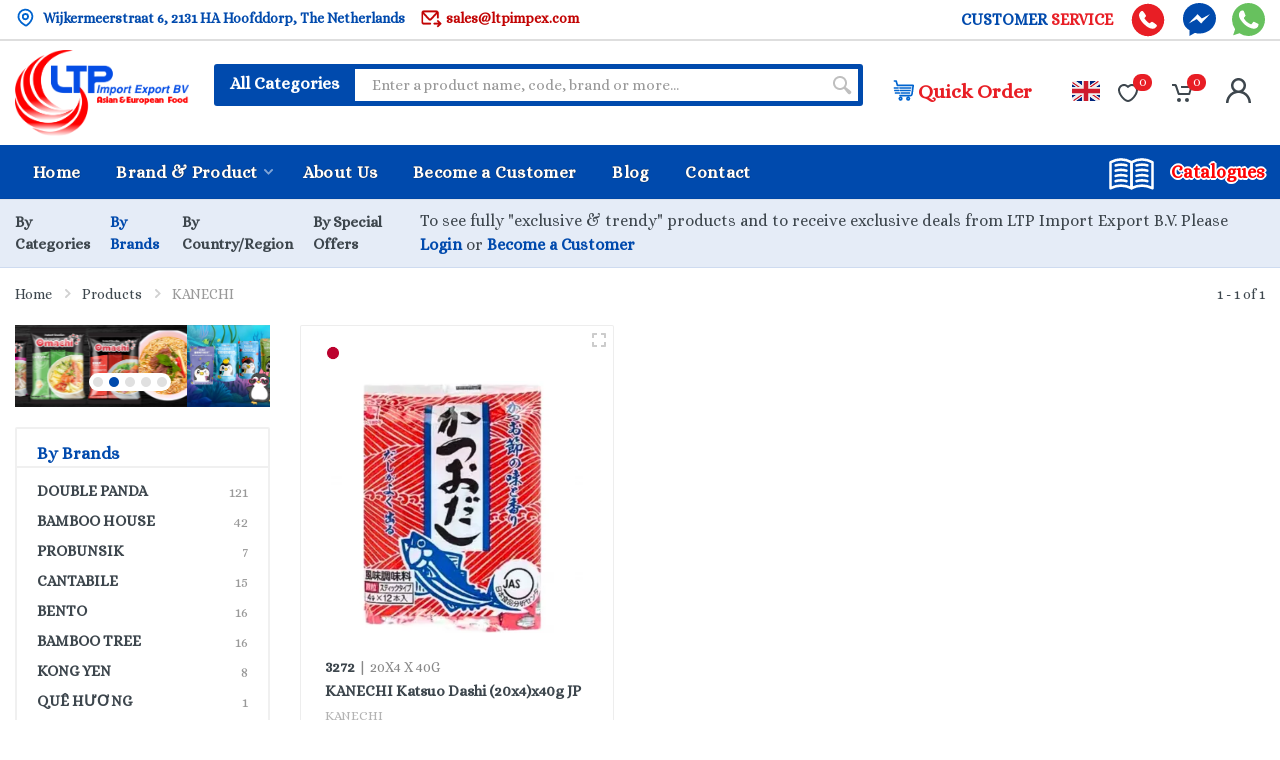

--- FILE ---
content_type: text/html; charset=UTF-8
request_url: https://ltpimpex.com/kanechi
body_size: 22378
content:
<div id="quickview-modal" class="modal fade" tabindex="-1" role="dialog" aria-hidden="true">
    <div class="modal-dialog modal-dialog-centered modal-xl">
        <div class="modal-content"></div>
    </div>
</div><div class="pswp" tabindex="-1" role="dialog" aria-hidden="true">
    <div class="pswp__bg"></div>
    <div class="pswp__scroll-wrap">
        <div class="pswp__container">
            <div class="pswp__item"></div>
            <div class="pswp__item"></div>
            <div class="pswp__item"></div>
        </div>
        <div class="pswp__ui pswp__ui--hidden">
            <div class="pswp__top-bar">
                <div class="pswp__counter"></div>
                <button class="pswp__button pswp__button--close" title="Close (Esc)"></button>
                <!--<button class="pswp__button pswp__button&#45;&#45;share" title="Share"></button>-->
                <button class="pswp__button pswp__button--fs" title="Toggle fullscreen"></button>
                <button class="pswp__button pswp__button--zoom" title="Zoom in/out"></button>
                <div class="pswp__preloader">
                    <div class="pswp__preloader__icn">
                        <div class="pswp__preloader__cut">
                            <div class="pswp__preloader__donut"></div>
                        </div>
                    </div>
                </div>
            </div>
            <div class="pswp__share-modal pswp__share-modal--hidden pswp__single-tap">
                <div class="pswp__share-tooltip"></div>
            </div>
            <button class="pswp__button pswp__button--arrow--left" title="Previous (arrow left)"></button>
            <button class="pswp__button pswp__button--arrow--right" title="Next (arrow right)"></button>
            <div class="pswp__caption">
                <div class="pswp__caption__center"></div>
            </div>
        </div>
    </div>
</div>
<!DOCTYPE html>
<html lang="en" dir="ltr" itemscope itemtype="https://schema.org/WebPage">
 <head>
  <!-- Primary Meta Tags -->
  <title>LTP Import Export B.V.</title>
  <meta http-equiv="Content-Type" content="text/html; charset=utf-8" />
  <meta name="viewport" content="width=device-width, initial-scale=1.0, maximum-scale=5.0" />
  <meta http-equiv="X-UA-Compatible" content="IE=edge,chrome=1" />
  <meta name="title" content="LTP Import Export B.V." />
  <meta name="description" content="Based in the Netherlands, LTP Import Export B.V. has quickly risen to become one of the leading importers and suppliers of Asian foods and beverages in Europe." />
  <meta name="keywords" content="LTP Import Export B.V." />
  <meta name="author" content="LTP IMPORT EXPORT B.V." />
  <meta name="copyright" content="LTP IMPORT EXPORT B.V." />
  <meta name="language" content="en" />
  <meta name="geo.region" content="NL" />
  <meta name="geo.placename" content="LTP IMPORT EXPORT B.V." />
  <meta name="geo.position" content="52.3676;4.9041" />
  <meta name="ICBM" content="52.3676;4.9041" />
  
  <!-- SEO Meta Tags -->
  <link rel="canonical" href="http://ltpimpex.com/kanechi" />
  <meta name="robots" content="index, follow, max-image-preview:large, max-snippet:-1, max-video-preview:-1" />
  <meta name="googlebot" content="index, follow, max-image-preview:large, max-snippet:-1, max-video-preview:-1" />
  <meta name="bingbot" content="index, follow, max-image-preview:large, max-snippet:-1, max-video-preview:-1" />
  <meta name="revisit-after" content="3 days" />
  <meta name="rating" content="General" />
  <meta name="distribution" content="Global" />
  <meta name="resource-type" content="Document" />
  
  <!-- Open Graph / Facebook -->
  <meta property="fb:app_id" content="2907078792860859" />
  <meta property="og:type" content="website" />
  <meta property="og:url" content="http://ltpimpex.com/kanechi" />
  <meta property="og:title" content="LTP Import Export B.V." />
  <meta property="og:description" content="Based in the Netherlands, LTP Import Export B.V. has quickly risen to become one of the leading importers and suppliers of Asian foods and beverages in Europe." />
  <meta property="og:image" content="upload/giaodien/ltp-import-export-bv-7dcd34.png" />
  <meta property="og:image:secure_url" content="upload/giaodien/ltp-import-export-bv-7dcd34.png" />
  <meta property="og:image:type" content="image/jpeg" />
  <meta property="og:image:width" content="1200" />
  <meta property="og:image:height" content="630" />
  <meta property="og:image:alt" content="LTP Import Export B.V." />
  <meta property="og:site_name" content="LTP IMPORT EXPORT B.V." />
  <meta property="og:locale" content="en_US" />
  <meta property="og:locale:alternate" content="en_US" />
  
  <!-- Twitter Card -->
  <meta name="twitter:card" content="summary_large_image" />
  <meta name="twitter:site" content="@facebook.comLTPimportexport" />
  <meta name="twitter:creator" content="@facebook.comLTPimportexport" />
  <meta name="twitter:title" content="LTP Import Export B.V." />
  <meta name="twitter:description" content="Based in the Netherlands, LTP Import Export B.V. has quickly risen to become one of the leading importers and suppliers of Asian foods and beverages in Europe." />
  <meta name="twitter:image" content="upload/giaodien/ltp-import-export-bv-7dcd34.png" />
  <meta name="twitter:image:alt" content="LTP Import Export B.V." />
  
  <!-- Schema.org Microdata -->
  <meta itemprop="name" content="LTP Import Export B.V." />
  <meta itemprop="description" content="Based in the Netherlands, LTP Import Export B.V. has quickly risen to become one of the leading importers and suppliers of Asian foods and beverages in Europe." />
  <meta itemprop="image" content="upload/giaodien/ltp-import-export-bv-7dcd34.png" />
  <meta itemprop="url" content="http://ltpimpex.com/kanechi" />
  
  <!-- Hreflang Tags for Multi-language -->
  <link rel="alternate" hreflang="en" href="http://ltpimpex.com/kanechi" />
<link rel="alternate" hreflang="x-default" href="http://ltpimpex.com/kanechi" />
<link rel="alternate" hreflang="fr" href="http://ltpimpex.com/fr/kanechi" />
<link rel="alternate" hreflang="de" href="http://ltpimpex.com/de/kanechi" />
<link rel="alternate" hreflang="cn" href="http://ltpimpex.com/cn/kanechi" />
<link rel="alternate" hreflang="vi" href="http://ltpimpex.com/vi/kanechi" />
<link rel="alternate" hreflang="nl" href="http://ltpimpex.com/nl/kanechi" />
  <link rel="shortcut icon" href="upload/giaodien/ltp-import-export-bv-705f21.png" type="image/x-icon"/>
  <link href="upload/giaodien/ltp-import-export-bv-705f21.png" rel="apple-touch-icon" />
  <link href="upload/giaodien/ltp-import-export-bv-705f21.png" rel="apple-touch-icon-precomposed" />
  <!-- fonts -->
  <link rel="preconnect" href="https://fonts.googleapis.com">
  <link rel="preconnect" href="https://fonts.gstatic.com" crossorigin>
  <link href="https://fonts.googleapis.com/css2?family=Alice&display=swap" rel="stylesheet">
  <!-- css -->
  <link rel="stylesheet" href="public/vendor/bootstrap/css/bootstrap.min.css">
  <link rel="stylesheet" href="public/vendor/owl-carousel/assets/owl.carousel.min.css">
  <link rel="stylesheet" href="public/vendor/photoswipe/photoswipe.css">
  <link rel="stylesheet" href="public/vendor/photoswipe/default-skin/default-skin.css">
  <link rel="stylesheet" href="public/vendor/select2/css/select2.min.css">
  <link rel="stylesheet" href="public/css/style.css">
  <!-- font - fontawesome -->
  <link rel="stylesheet" href="public/vendor/fontawesome/css/all.min.css">
  <!-- font - stroyka -->
  <link rel="stylesheet" href="public/fonts/stroyka/stroyka.css">
  <!-- cookieconsent -->
  <link rel="stylesheet" href="https://cdn.jsdelivr.net/gh/orestbida/cookieconsent@v3.0.0-rc.17/dist/cookieconsent.css">
  <script src="public/vendor/jquery/jquery.min.js"></script>
  <script type="text/javascript">
    (function() {
        window.sib = {
            equeue: [],
            client_key: "c2ro7e2l3zf4e4qk6lrktz5g"
        };
        /* OPTIONAL: email for identify request*/
        // window.sib.email_id = 'example@domain.com';
        window.sendinblue = {};
        for (var j = ['track', 'identify', 'trackLink', 'page'], i = 0; i < j.length; i++) {
        (function(k) {
            window.sendinblue[k] = function() {
                var arg = Array.prototype.slice.call(arguments);
                (window.sib[k] || function() {
                        var t = {};
                        t[k] = arg;
                        window.sib.equeue.push(t);
                    })(arg[0], arg[1], arg[2]);
                };
            })(j[i]);
        }
        var n = document.createElement("script"),
            i = document.getElementsByTagName("script")[0];
            n.type = "text/javascript", n.id = "sendinblue-js",
            n.async = !0, n.src = "https://sibautomation.com/sa.js?key="+ window.sib.client_key,
            i.parentNode.insertBefore(n, i), window.sendinblue.page();
    })();
    </script>
<script type="text/javascript">window.$crisp=[];window.CRISP_WEBSITE_ID="29835b88-3497-48ca-820f-4c804eefd49b";(function(){d=document;s=d.createElement("script");s.src="https://client.crisp.chat/l.js";s.async=1;d.getElementsByTagName("head")[0].appendChild(s);})();</script>
</head>
<body id="content" url="kanechi" phanloai="4" page="dta_sanpham" class="bg-effect">
<div class="site">
  <header class="site__header d-lg-none">
            <!-- data-sticky-mode - one of [pullToShow, alwaysOnTop] -->
            <div class="mobile-header mobile-header--sticky" data-sticky-mode="pullToShow">
                <div class="mobile-header__panel">
                    <div class="container">
                        <div class="mobile-header__body">
                            <button class="mobile-header__menu-button">
                                <svg width="18px" height="14px">
                                    <use xlink:href="public/images/sprite.svg#menu-18x14"></use>
                                </svg>
                            </button>
                            <a class="mobile-header__logo" href="/">
                                <!-- mobile-logo -->
                                <img src="public/images/logo.png" width="100px" />
                                <!-- mobile-logo / end -->
                            </a>
                            <div class="search search--location--mobile-header mobile-header__search">
                                <div class="search__body">
                                    <form class="search__form" action="/product" method="get">
                                        <input class="search__input" name="search" placeholder="Enter a product name, code, brand or more..." aria-label="Site search" type="text" autocomplete="off">
                                        <button class="search__button search__button--type--submit" type="submit">
                                            <svg width="20px" height="20px">
                                                <use xlink:href="/public/images/sprite.svg#search-20"></use>
                                            </svg>
                                        </button>
                                        <button class="search__button search__button--type--close" type="button">
                                            <svg width="20px" height="20px">
                                                <use xlink:href="/public/images/sprite.svg#cross-20"></use>
                                            </svg>
                                        </button>
                                        <div class="search__border"></div>
                                    </form>
                                    <div class="search__suggestions suggestions suggestions--location--mobile-header"></div>
                                </div>
                            </div>
                            <div class="mobile-header__indicators">
                                <div class="indicator indicator--mobile-search indicator--mobile d-md-none">
                                    <button class="indicator__button">
                                        <span class="indicator__area">
                                            <svg width="20px" height="20px">
                                                <use xlink:href="/public/images/sprite.svg#search-20"></use>
                                            </svg>
                                        </span>
                                    </button>
                                </div>
                                <div class="indicator indicator--mobile d-sm-flex d-none">
                                    <a href="/wishlist" class="indicator__button">
                                        <span class="indicator__area">
                                            <svg width="20px" height="20px">
                                                <use xlink:href="/public/images/sprite.svg#heart-20"></use>
                                            </svg>
                                            <span class="indicator__value" id="wishlist_num">0</span>
                                        </span>
                                    </a>
                                </div>
                                <div class="indicator indicator--mobile">
                                    <a href="/cart" class="indicator__button">
                                        <span class="indicator__area">
                                            <svg width="20px" height="20px">
                                                <use xlink:href="/public/images/sprite.svg#cart-20"></use>
                                            </svg>
                                            <span class="indicator__value" id="cart_num">0</span>
                                        </span>
                                    </a>
                                </div>
                            </div>
                        </div>
                    </div>
                </div>
            </div>
        </header>
        <header class="site__header d-lg-block d-none">
            <div class="site-header">
                <div class="site-header__topbar topbar">
                    <div class="topbar__container container">
                        <div class="topbar__row">
                            <div class="topbar__item topbar__item--link address-company">
                                <a class="topbar-link link" href="https://www.google.com/maps/search/?api=1&query=LTP+Import+Export+B.V.&query_place_id=ChIJqc3g0tbfxUcRzkkMuNSneVU" target="_blank">
                                    <svg width="21px" height="21px" style="display:inline;margin-right:4px;margin-bottom:5px;">
                                        <use xlink:href="public/images/sprite.svg#pin-header"></use>
                                    </svg>
                                    Wijkermeerstraat 6, 2131 HA Hoofddorp, The Netherlands
                                </a>
                            </div>
                            <div class="topbar__item topbar__item--link mail-company">
                                <a class="topbar-link link" style="color: #c20303;" href="mailto:sales@ltpimpex.com"><svg width="21px" height="21px" style="display:inline;margin-right:4px;margin-bottom:5px;color: #c20303">
                                        <use xlink:href="public/images/sprite.svg#mail-right-arrow"></use>
                                    </svg>sales@ltpimpex.com</a>
                            </div>
                            <div class="topbar__spring"></div>
                            <div class="topbar__item topbar__item--link customer-service">
                                <a class="topbar-link" href="/contact">CUSTOMER <span class="red">SERVICE</span></a>
                            </div>
                            <div class="topbar__item topbar__item--link phone-company">
                                <a class="topbar-link link" style="color: #c20303;" href="tel:+31(0)297309197"><svg width="38px" height="38px" style="display:inline;margin-top:5px;margin-bottom:5px;color: #c20303">
                                        <use xlink:href="public/images/sprite.svg#phone-circle"></use>
                                    </svg></a>
                            </div>
                            <div class="topbar__item topbar__item--link messager-company">
                                <a class="topbar-link link" target="_blank" style="color: #c20303;" href="https://www.facebook.com/LTPimportexport"><svg width="33px" height="33px" style="display:inline;margin-top:5px;margin-bottom:5px;color: #c20303">
                                        <use xlink:href="public/images/sprite.svg#messager"></use>
                                    </svg></a>
                            </div>
                            <div class="topbar__item topbar__item--link whatsapp-company">
                                <a class="topbar-link link" target="_blank" style="color: #c20303;" href="https://wa.me/31297309197"><svg width="33px" height="33px" style="display:inline;margin-top:5px;margin-bottom:5px;color: #c20303">
                                        <use xlink:href="public/images/sprite.svg#whatsapp"></use>
                                    </svg></a>
                            </div>
                        </div>
                    </div>
                </div>
                <!-- .topbar / end -->
                <div class="site-header__middle container">
                    <div class="site-header__logo">
                        <a href="/">
                            <!-- logo -->
                            <img src="public/images/logo.png" width="174px" />
                            <!-- logo / end -->
                        </a>
                    </div>
                    <div class="site-header__search">
                        <div class="search search--location--header ">
                            <div class="search__body">
                                <form class="search__form" action="/product" method="get">
                                    <div class="search__categories" aria-label="Category">
                                        <span class="search_titre">All Categories</span>
                                    </div>
                                    <input class="search__input" name="search" placeholder="Enter a product name, code, brand or more..." aria-label="Site search" type="text" autocomplete="off">
                                    <button class="search__button search__button--type--submit" type="submit">
                                        <svg width="20px" height="20px">
                                            <use xlink:href="public/images/sprite.svg#search-20"></use>
                                        </svg>
                                    </button>
                                    <div class="search__border"></div>
                                </form>
                                <div class="search__suggestions suggestions suggestions--location--header"></div>
                            </div>
                        </div>
                    </div>
                    <div class="site-header__phone">
                        <span class="site-header__quick-order">
                            <a class="topbar-link" href="/account?path=quickorder">
                                <svg width="21px" height="21px" style="display:inline;margin-right:4px;margin-bottom:5px;">
                                    <use xlink:href="public/images/sprite.svg#cart"></use>
                                </svg>Quick Order
                            </a>
                        </span>
                        <span class="site-header__language">
                            <a class="topbar-link topbar-dropdown-language">
                                <span class="topbar__item-value">
                                    <svg width="28px" height="28px" style="display:inline;margin-right:4px;margin-bottom:5px;" id="language-flag-icon">
                                        <use xlink:href="public/images/sprite.svg#flag-united-kingdom"></use>
                                    </svg>
                                </span>
                            </a>
                            <div id="dropdown-language-items" class="topbar-dropdown__body"><div class="menu menu--layout--topbar  menu--with-icons "><ul class="menu__list"><li class="menu__item">
							<div class="menu__item-submenu-offset"></div>
							<a class="menu__item-link" href="" data-value="en" active="1"  url="kanechi" selected>
								<div class="menu__item-icon ui-icon-en"></div>
								English
							</a>
						</li><li class="menu__item">
							<div class="menu__item-submenu-offset"></div>
							<a class="menu__item-link" href="" data-value="fr" active="0"  url="kanechi">
								<div class="menu__item-icon ui-icon-fr"></div>
								Français
							</a>
						</li><li class="menu__item">
							<div class="menu__item-submenu-offset"></div>
							<a class="menu__item-link" href="" data-value="de" active="0"  url="kanechi">
								<div class="menu__item-icon ui-icon-de"></div>
								Deutsch
							</a>
						</li><li class="menu__item">
							<div class="menu__item-submenu-offset"></div>
							<a class="menu__item-link" href="" data-value="cn" active="0"  url="kanechi">
								<div class="menu__item-icon ui-icon-cn"></div>
								中国人
							</a>
						</li><li class="menu__item">
							<div class="menu__item-submenu-offset"></div>
							<a class="menu__item-link" href="" data-value="vi" active="0"  url="kanechi">
								<div class="menu__item-icon ui-icon-vi"></div>
								Tiếng Việt
							</a>
						</li><li class="menu__item">
							<div class="menu__item-submenu-offset"></div>
							<a class="menu__item-link" href="" data-value="nl" active="0"  url="kanechi">
								<div class="menu__item-icon ui-icon-nl"></div>
								Nederlands
							</a>
						</li></ul></div></div>
                        </span>
                        <span class="nav-panel__indicators">
                            <div id="wishlist" class="indicator">
                                <a href="/wishlist" class="indicator__button">
                                    <span class="indicator__area">
                                        <svg width="20px" height="20px">
                                            <use xlink:href="public/images/sprite.svg#heart-20"></use>
                                        </svg>
                                        <span class="indicator__value" id="wishlist_num">0</span>
                                    </span>
                                </a>
                            </div>
                            <div id="shopping-cart" class="indicator">
                                <a href="/cart" class="indicator__button">
                                    <span class="indicator__area">
                                        <svg width="20px" height="20px">
                                            <use xlink:href="public/images/sprite.svg#cart-20"></use>
                                        </svg>
                                        <span class="indicator__value" id="cart_num">0</span>
                                    </span>
                                </a>
                            </div>
                            <div class="indicator indicator--trigger--click">
                                <a href="/account?path=account" class="indicator__button">
                                    <span class="indicator__area">
                                        <svg width="25px" height="25px" style="margin-bottom:5px;">
                                            <use xlink:href="public/images/sprite.svg#person-20"></use>
                                        </svg>
                                    </span>
                                </a>
                                <div class="indicator__dropdown">
                                    <div class="account-menu">
                                        <form id="login-form" class="account-menu__form">
                        <div class="account-menu__form-title">Log In to Your Account</div>
                        <div class="form-group">
                            <label for="header-signin-email" class="sr-only">Email</label>
                            <input id="header-signin-email" type="email" name="email" class="form-control form-control-sm" placeholder="Email" data-rule-required="true" data-rule-email="true" data-msg-required="Please enter your email address" data-msg-email="Please enter a valid email address" required>
                        </div>
                        <div class="form-group">
                            <label for="header-signin-password" class="sr-only">Password</label>
                            <div class="account-menu__form-forgot">
                                <input id="header-signin-password" type="password" name="password" class="form-control form-control-sm" placeholder="Password" data-rule-required="true" data-msg-required="" required>
                                <a href="/forgot_password" class="account-menu__form-forgot-link">Forgot?</a>
                            </div>
                        </div>
                        <div class="form-group account-menu__form-button">
                            <button type="submit" class="btn btn-primary btn-sm">Login</button>
                        </div>
                        <div class="account-menu__form-link"><span></span><a href="/register">Become a Customer</a></div>
                        <div class="account-menu__form-link"><span></span><a href="/contact">Contact us</a></div>
                    </form>
                                    </div>
                                </div>
                            </div>
                        </span>
                    </div>
                </div>
                <div class="site-header__nav-panel">
                    <!-- data-sticky-mode - one of [pullToShow, alwaysOnTop] -->
                    <div class="nav-panel nav-panel--sticky" data-sticky-mode="pullToShow">
                        <div class="nav-panel__container container">
                            <div class="nav-panel__row">
                                <!-- .nav-links -->
                                <div class="nav-panel__nav-links nav-links">
                                    <ul class="nav-links__list">
                                        <li class="nav-links__item ">
                                            <a class="nav-links__item-link" href="./" title="Home">
                                                <div class="nav-links__item-body">
                                                    Home
                                                </div>
                                            </a>
                                        </li>
                                        <li class="nav-links__item  nav-links__item--has-submenu ">
                                            <a class="nav-links__item-link" href="product" title="Brand & Product">
                                                <div class="nav-links__item-body">
                                                    Brand & Product
                                                    <svg class="nav-links__item-arrow" width="9px" height="6px">
                                                        <use xlink:href="/public/images/sprite.svg#arrow-rounded-down-9x6"></use>
                                                    </svg>
                                                </div>
                                            </a>
                                            <div class="nav-links__submenu nav-links__submenu--type--megamenu nav-links__submenu--size--lg">
                                                <!-- .megamenu -->
                                                <div class="megamenu ">
                                                    <div class="megamenu__body">
                                                        <div class="row">
                                                            <div class="col-4">
                                                                <ul class="megamenu__links megamenu__links--level--0">
                                                                    <li class="megamenu__item  megamenu__item--with-submenu">
                                                                        <a href="/product">BY CATEGORIES</a>
                                                                        <ul class="megamenu__links megamenu__links--level--1">
                                                                            <li class="megamenu__item"><a href="rice" class="megamenu__link">Rice [17]</a></li><li class="megamenu__item"><a href="rice-noodles-rice-papers" class="megamenu__link">Noodle & Rice Varieties [206]</a></li><li class="megamenu__item"><a href="flour-beans-cereals" class="megamenu__link">Flour, Beans & Cereals [37]</a></li><li class="megamenu__item"><a href="sauces-pastes-seasonings" class="megamenu__link">Sauces, Pastes & Seasonings [252]</a></li><li class="megamenu__item"><a href="canned-product" class="megamenu__link">Canned/Dried/Preserved [118]</a></li><li class="megamenu__item"><a href="snacks-desserts" class="megamenu__link">Snacks & Desserts [732]</a></li><li class="megamenu__item"><a href="tea-juice-drinks-coffee-alcohol" class="megamenu__link">Tea, Juice Drinks, Coffee & Alcohol [223]</a></li><li class="megamenu__item"><a href="non-food" class="megamenu__link">Non-Food [83]</a></li><li class="megamenu__item"><a href="frozen-products" class="megamenu__link">Frozen Products [29]</a></li><li class="megamenu__item"><a href="european-products" class="megamenu__link">European Products [5]</a></li>
                                                                        </ul>
                                                                    </li>
                                                                </ul>
                                                            </div>
                                                            <div class="col-5">
                                                                <ul class="megamenu__links megamenu__links--level--0">
                                                                    <li class="megamenu__item  megamenu__item--with-submenu ">
                                                                        <a href="/country">BY COUNTRY/REGION</a>
                                                                        <ul class="megamenu__links megamenu__links--level--1">
                                                                        <div class="row">
                                                                            <div class="col-6 megamenu__item">
                                                                                <li class="megamenu__item"><a href="vietnam" class="megamenu__link">Vietnam [416]</a></li><li class="megamenu__item"><a href="thailand" class="megamenu__link">Thailand [283]</a></li><li class="megamenu__item"><a href="china" class="megamenu__link">China [326]</a></li><li class="megamenu__item"><a href="taiwan" class="megamenu__link">Taiwan [146]</a></li><li class="megamenu__item"><a href="korea" class="megamenu__link">Korea [275]</a></li><li class="megamenu__item"><a href="japan" class="megamenu__link">Japan [226]</a></li><li class="megamenu__item"><a href="the-netherlands" class="megamenu__link">The Netherlands [2]</a></li><li class="megamenu__item"><a href="canada" class="megamenu__link">Canada [1]</a></li><li class="megamenu__item"><a href="hongkong" class="megamenu__link">HongKong [5]</a></li><li class="megamenu__item"><a href="norway" class="megamenu__link">Norway [0]</a></li>
                                                                            </div>
                                                                            <div class="col-6 megamenu__item">
                                                                                <li class="megamenu__item"><a href="uk" class="megamenu__link">UK [1]</a></li><li class="megamenu__item"><a href="poland" class="megamenu__link">Poland [1]</a></li><li class="megamenu__item"><a href="france" class="megamenu__link">France [5]</a></li><li class="megamenu__item"><a href="indonesia" class="megamenu__link">Indonesia [9]</a></li><li class="megamenu__item"><a href="india" class="megamenu__link">India [0]</a></li><li class="megamenu__item"><a href="usa" class="megamenu__link">USA [0]</a></li><li class="megamenu__item"><a href="singapore" class="megamenu__link">Singapore [0]</a></li>
                                                                            </div>
                                                                        </div>
                                                                        </ul>
                                                                    </li>
                                                                </ul>
                                                            </div>
                                                            <div class="col-3">
                                                                <ul class="megamenu__links megamenu__links--level--0">
                                                                    <li class="megamenu__item ">
                                                                        <a href="/brand">BY BRANDS [+250]</a>
                                                                    </li>
                                                                    <li class="megamenu__item  megamenu__item--with-submenu ">
                                                                        <a href="/special-offers">BY SPECIAL OFFERS</a>
                                                                        <ul class="megamenu__links megamenu__links--level--1">
                                                                            <li class="megamenu__item "><a href="/new-arrival">New Arrival</a></li>
                                                                            <li class="megamenu__item "><a href="/best-seller">Best Seller</a></li>
                                                                            <li class="megamenu__item "><a href="/on-sales">On Sales</a></li>
                                                                            <li class="megamenu__item "><a href="/ltp-must-haves">LTP Must-Haves</a></li>
                                                                        </ul>
                                                                    </li>
                                                                    <li class="megamenu__item ">
                                                                        <a href="/catalogues">FLYERS/CATALOGUES</a>
                                                                    </li>
                                                                </ul>
                                                            </div>
                                                        </div>
                                                    </div>
                                                </div>
                                                <!-- .megamenu / end -->
                                            </div>
                                        </li>
                                        <li class="nav-links__item ">
                                            <a class="nav-links__item-link" href="/about-us">
                                                <div class="nav-links__item-body">
                                                    About Us
                                                </div>
                                            </a>
                                        </li>
                                        <li class="nav-links__item ">
                                            <a class="nav-links__item-link" href="/register">
                                                <div class="nav-links__item-body">
                                                    Become a Customer
                                                </div>
                                            </a>
                                        </li>
                                        <li class="nav-links__item ">
                                            <a class="nav-links__item-link" href="/blog">
                                                <div class="nav-links__item-body">
                                                    Blog
                                                </div>
                                            </a>
                                        </li>
                                        <li class="nav-links__item ">
                                            <a class="nav-links__item-link" href="/contact">
                                                <div class="nav-links__item-body">
                                                    Contact
                                                </div>
                                            </a>
                                        </li>
                                    </ul>
                                </div>
                                <!-- .nav-links / end -->
                                <div class="nav-panel__shortlink">
                                    <div class="shortcut">
                                        <a href="/catalogues" class="shortcut__area">
                                            <svg width="55px" height="55px">
                                                <use xlink:href="public/images/sprite.svg#book-text"></use>
                                            </svg>
                                            <span class="shortcut__txt">Catalogues</span>
                                        </a>
                                    </div>
                                </div>
                            </div>
                        </div>
                    </div>
                </div>
            </div>
        </header>
        <!-- desktop site__header / end -->
  
  <style>
.mobilemenu__login {
    background: #004AAD;
    color: #fff !important;
    padding: 4px 15px;
    border-radius: 4px;
    float: right;
    margin-right: 15px;
    font-size: 13px;
    font-weight: 500;
    line-height: 20px;
}
.mobilemenu__indicators {
    display: flex;
    float: right;
    margin-right: 15px;
    align-items: center;
}
.mobilemenu__indicator {
    position: relative;
    color: #3d464d;
    fill: currentColor;
    margin-left: 20px;
    display: flex;
}
.mobilemenu__indicator:hover {
    color: #004AAD;
}
.mobilemenu__indicator-value {
    position: absolute;
    top: -8px;
    right: -10px;
    background: #004AAD;
    color: #fff;
    font-size: 10px;
    font-weight: 700;
    line-height: 1;
    padding: 2px 4px;
    border-radius: 5px;
    min-width: 14px;
    text-align: center;
    border: 1px solid #fff;
}
</style>
<div class="mobilemenu">
    <div class="mobilemenu__backdrop"></div>
    <div class="mobilemenu__body">
        <div class="mobilemenu__header">
            <div class="mobilemenu__title">Menu <a href="/login" class="mobilemenu__login">Login</a></div>
            <button type="button" class="mobilemenu__close">
                <svg width="20px" height="20px">
                    <use xlink:href="public/images/sprite.svg#cross-20"></use>
                </svg>
            </button>
        </div>
        <div class="mobilemenu__content">
            <ul class="mobile-links mobile-links--level--0" data-collapse data-collapse-opened-class="mobile-links__item--open">
                <li class="mobile-links__item" data-collapse-item>
                    <div class="mobile-links__item-title">
                        <a href="/" class="mobile-links__item-link">Home</a>
                    </div>
                </li>
                
                <li class="mobile-links__item" data-collapse-item>
                    <div class="mobile-links__item-title">
                        <a href="product" class="mobile-links__item-link">Brand & Product</a>
                        <button class="mobile-links__item-toggle" type="button" data-collapse-trigger>
                            <svg class="mobile-links__item-arrow" width="12px" height="7px">
                                <use xlink:href="public/images/sprite.svg#arrow-rounded-down-12x7"></use>
                            </svg>
                        </button>
                    </div>
                    <div class="mobile-links__item-sub-links" data-collapse-content>
                        <ul class="mobile-links mobile-links--level--1">
                            <li class="mobile-links__item" data-collapse-item>
                                <div class="mobile-links__item-title">
                                    <a href="/product" class="mobile-links__item-link">BY CATEGORIES</a>
                                    <button class="mobile-links__item-toggle" type="button" data-collapse-trigger>
                                        <svg class="mobile-links__item-arrow" width="12px" height="7px">
                                            <use xlink:href="public/images/sprite.svg#arrow-rounded-down-12x7"></use>
                                        </svg>
                                    </button>
                                </div>
                                <div class="mobile-links__item-sub-links" data-collapse-content>
                                    <ul class="mobile-links mobile-links--level--2">
                                        <li class="mobile-links__item" data-collapse-item>
                                <div class="mobile-links__item-title">
                                    <a href="rice" class="mobile-links__item-link">Rice [17]</a>
                                </div>
                            </li><li class="mobile-links__item" data-collapse-item>
                                <div class="mobile-links__item-title">
                                    <a href="rice-noodles-rice-papers" class="mobile-links__item-link">Noodle & Rice Varieties [206]</a>
                                </div>
                            </li><li class="mobile-links__item" data-collapse-item>
                                <div class="mobile-links__item-title">
                                    <a href="flour-beans-cereals" class="mobile-links__item-link">Flour, Beans & Cereals [37]</a>
                                </div>
                            </li><li class="mobile-links__item" data-collapse-item>
                                <div class="mobile-links__item-title">
                                    <a href="sauces-pastes-seasonings" class="mobile-links__item-link">Sauces, Pastes & Seasonings [252]</a>
                                </div>
                            </li><li class="mobile-links__item" data-collapse-item>
                                <div class="mobile-links__item-title">
                                    <a href="canned-product" class="mobile-links__item-link">Canned/Dried/Preserved [118]</a>
                                </div>
                            </li><li class="mobile-links__item" data-collapse-item>
                                <div class="mobile-links__item-title">
                                    <a href="snacks-desserts" class="mobile-links__item-link">Snacks & Desserts [732]</a>
                                </div>
                            </li><li class="mobile-links__item" data-collapse-item>
                                <div class="mobile-links__item-title">
                                    <a href="tea-juice-drinks-coffee-alcohol" class="mobile-links__item-link">Tea, Juice Drinks, Coffee & Alcohol [223]</a>
                                </div>
                            </li><li class="mobile-links__item" data-collapse-item>
                                <div class="mobile-links__item-title">
                                    <a href="non-food" class="mobile-links__item-link">Non-Food [83]</a>
                                </div>
                            </li><li class="mobile-links__item" data-collapse-item>
                                <div class="mobile-links__item-title">
                                    <a href="frozen-products" class="mobile-links__item-link">Frozen Products [29]</a>
                                </div>
                            </li><li class="mobile-links__item" data-collapse-item>
                                <div class="mobile-links__item-title">
                                    <a href="european-products" class="mobile-links__item-link">European Products [5]</a>
                                </div>
                            </li>
                                    </ul>
                                </div>
                            </li>
                            <li class="mobile-links__item" data-collapse-item>
                                <div class="mobile-links__item-title">
                                    <a href="/country" class="mobile-links__item-link">BY COUNTRY/REGION</a>
                                    <button class="mobile-links__item-toggle" type="button" data-collapse-trigger>
                                        <svg class="mobile-links__item-arrow" width="12px" height="7px">
                                            <use xlink:href="public/images/sprite.svg#arrow-rounded-down-12x7"></use>
                                        </svg>
                                    </button>
                                </div>
                                <div class="mobile-links__item-sub-links" data-collapse-content>
                                    <ul class="mobile-links mobile-links--level--2">
                                        <li class="mobile-links__item" data-collapse-item>
                                <div class="mobile-links__item-title">
                                    <a href="vietnam" class="mobile-links__item-link">Vietnam [416]</a>
                                </div>
                            </li><li class="mobile-links__item" data-collapse-item>
                                <div class="mobile-links__item-title">
                                    <a href="thailand" class="mobile-links__item-link">Thailand [283]</a>
                                </div>
                            </li><li class="mobile-links__item" data-collapse-item>
                                <div class="mobile-links__item-title">
                                    <a href="china" class="mobile-links__item-link">China [326]</a>
                                </div>
                            </li><li class="mobile-links__item" data-collapse-item>
                                <div class="mobile-links__item-title">
                                    <a href="taiwan" class="mobile-links__item-link">Taiwan [146]</a>
                                </div>
                            </li><li class="mobile-links__item" data-collapse-item>
                                <div class="mobile-links__item-title">
                                    <a href="korea" class="mobile-links__item-link">Korea [275]</a>
                                </div>
                            </li><li class="mobile-links__item" data-collapse-item>
                                <div class="mobile-links__item-title">
                                    <a href="japan" class="mobile-links__item-link">Japan [226]</a>
                                </div>
                            </li><li class="mobile-links__item" data-collapse-item>
                                <div class="mobile-links__item-title">
                                    <a href="the-netherlands" class="mobile-links__item-link">The Netherlands [2]</a>
                                </div>
                            </li><li class="mobile-links__item" data-collapse-item>
                                <div class="mobile-links__item-title">
                                    <a href="canada" class="mobile-links__item-link">Canada [1]</a>
                                </div>
                            </li><li class="mobile-links__item" data-collapse-item>
                                <div class="mobile-links__item-title">
                                    <a href="hongkong" class="mobile-links__item-link">HongKong [5]</a>
                                </div>
                            </li><li class="mobile-links__item" data-collapse-item>
                                <div class="mobile-links__item-title">
                                    <a href="norway" class="mobile-links__item-link">Norway [0]</a>
                                </div>
                            </li><li class="mobile-links__item" data-collapse-item>
                                <div class="mobile-links__item-title">
                                    <a href="uk" class="mobile-links__item-link">UK [1]</a>
                                </div>
                            </li><li class="mobile-links__item" data-collapse-item>
                                <div class="mobile-links__item-title">
                                    <a href="poland" class="mobile-links__item-link">Poland [1]</a>
                                </div>
                            </li><li class="mobile-links__item" data-collapse-item>
                                <div class="mobile-links__item-title">
                                    <a href="france" class="mobile-links__item-link">France [5]</a>
                                </div>
                            </li><li class="mobile-links__item" data-collapse-item>
                                <div class="mobile-links__item-title">
                                    <a href="indonesia" class="mobile-links__item-link">Indonesia [9]</a>
                                </div>
                            </li><li class="mobile-links__item" data-collapse-item>
                                <div class="mobile-links__item-title">
                                    <a href="india" class="mobile-links__item-link">India [0]</a>
                                </div>
                            </li><li class="mobile-links__item" data-collapse-item>
                                <div class="mobile-links__item-title">
                                    <a href="usa" class="mobile-links__item-link">USA [0]</a>
                                </div>
                            </li><li class="mobile-links__item" data-collapse-item>
                                <div class="mobile-links__item-title">
                                    <a href="singapore" class="mobile-links__item-link">Singapore [0]</a>
                                </div>
                            </li>
                                    </ul>
                                </div>
                            </li>
                            <li class="mobile-links__item" data-collapse-item>
                                <div class="mobile-links__item-title">
                                    <a href="/brand" class="mobile-links__item-link">BY BRANDS [+250]</a>
                                </div>
                            </li>
                            <li class="mobile-links__item" data-collapse-item>
                                <div class="mobile-links__item-title">
                                    <a href="/special-offers" class="mobile-links__item-link">BY SPECIAL OFFERS</a>
                                    <button class="mobile-links__item-toggle" type="button" data-collapse-trigger>
                                        <svg class="mobile-links__item-arrow" width="12px" height="7px">
                                            <use xlink:href="public/images/sprite.svg#arrow-rounded-down-12x7"></use>
                                        </svg>
                                    </button>
                                </div>
                                <div class="mobile-links__item-sub-links" data-collapse-content>
                                    <ul class="mobile-links mobile-links--level--2">
                                        <li class="mobile-links__item" data-collapse-item>
                                            <div class="mobile-links__item-title">
                                                <a href="/new-arrival" class="mobile-links__item-link">New Arrival</a>
                                            </div>
                                        </li>
                                        <li class="mobile-links__item" data-collapse-item>
                                            <div class="mobile-links__item-title">
                                                <a href="/best-seller" class="mobile-links__item-link">Best Seller</a>
                                            </div>
                                        </li>
                                        <li class="mobile-links__item" data-collapse-item>
                                            <div class="mobile-links__item-title">
                                                <a href="/on-sales" class="mobile-links__item-link">On Sales</a>
                                            </div>
                                        </li>
                                        <li class="mobile-links__item" data-collapse-item>
                                            <div class="mobile-links__item-title">
                                                <a href="/ltp-must-haves" class="mobile-links__item-link">LTP Must-Haves</a>
                                            </div>
                                        </li>
                                    </ul>
                                </div>
                            </li>
                            <li class="mobile-links__item" data-collapse-item>
                                <div class="mobile-links__item-title">
                                    <a href="/catalogues" class="mobile-links__item-link">FLYERS/CATALOGUES</a>
                                </div>
                            </li>
                        </ul>
                    </div>
                </li>
                <li class="mobile-links__item" data-collapse-item>
                    <div class="mobile-links__item-title">
                        <a href="/about-us" class="mobile-links__item-link">About Us</a>
                    </div>
                </li>
                <li class="mobile-links__item" data-collapse-item>
                    <div class="mobile-links__item-title">
                        <a href="/register" class="mobile-links__item-link">Become a Customer</a>
                    </div>
                </li>
                <li class="mobile-links__item" data-collapse-item>
                    <div class="mobile-links__item-title">
                        <a href="/blog" class="mobile-links__item-link">Blog</a>
                    </div>
                </li>
                <li class="mobile-links__item" data-collapse-item>
                    <div class="mobile-links__item-title">
                        <a href="/catalogues" class="mobile-links__item-link">Catalogues</a>
                    </div>
                </li>
                <li class="mobile-links__item" data-collapse-item>
                    <div class="mobile-links__item-title">
                        <a class="mobile-links__item-link" href="/contact">Contact</a>
                    </div>
                </li>
                <li class="mobile-links__item" data-collapse-item>
                    <div class="mobile-links__item-title">
                        <a data-collapse-trigger class="mobile-links__item-link">Language</a>
                        <button class="mobile-links__item-toggle" type="button" data-collapse-trigger>
                            <svg class="mobile-links__item-arrow" width="12px" height="7px">
                                <use xlink:href="public/images/sprite.svg#arrow-rounded-down-12x7"></use>
                            </svg>
                        </button>
                    </div>
                    <div class="mobile-links__item-sub-links" data-collapse-content>
                        <ul class="mobile-links mobile-links--level--1">
                            <li class="mobile-links__item" data-collapse-item>
                                <div class="mobile-links__item-title">
                                    <a href="" class="mobile-links__item-link js-change-lang" data-value="en">English</a>
                                </div>
                            </li><li class="mobile-links__item" data-collapse-item>
                                <div class="mobile-links__item-title">
                                    <a href="" class="mobile-links__item-link js-change-lang" data-value="fr">Français</a>
                                </div>
                            </li><li class="mobile-links__item" data-collapse-item>
                                <div class="mobile-links__item-title">
                                    <a href="" class="mobile-links__item-link js-change-lang" data-value="de">Deutsch</a>
                                </div>
                            </li><li class="mobile-links__item" data-collapse-item>
                                <div class="mobile-links__item-title">
                                    <a href="" class="mobile-links__item-link js-change-lang" data-value="cn">中国人</a>
                                </div>
                            </li><li class="mobile-links__item" data-collapse-item>
                                <div class="mobile-links__item-title">
                                    <a href="" class="mobile-links__item-link js-change-lang" data-value="vi">Tiếng Việt</a>
                                </div>
                            </li><li class="mobile-links__item" data-collapse-item>
                                <div class="mobile-links__item-title">
                                    <a href="" class="mobile-links__item-link js-change-lang" data-value="nl">Nederlands</a>
                                </div>
                            </li>
                        </ul>
                    </div>
                </li>
            </ul>
        </div>
    </div>
</div>
  <div class="site__body">
    <!-- home page -->
    
    
    
    
    
    
    
    <!-- home page / end -->
    <!-- others page -->
    <div class="bottom-menu bottombar">
        <div class="bottom-menu_container container">
            <div class="bottom-menu_left">
                <div class="bottom-menu_item">
                    <a class="bottom-menu-link link" href="/product">By Categories</a>
                </div>
                <div class="bottom-menu_item">
                    <a class="bottom-menu-link" href="/brand">By Brands</a>
                </div>
                <div class="bottom-menu_item">
                    <a class="bottom-menu-link link" href="/country">By Country/Region</a>
                </div>
                <div class="bottom-menu_item">
                    <a class="bottom-menu-link link" href="/special-offers">By Special Offers</a>
                </div>
            </div>
            <div class="bottom-menu_right">
                            <div class="bottom-menu_description">
                                To see fully "exclusive & trendy" products and to receive exclusive deals from LTP Import Export B.V. Please <strong><a href="/login">Login</a></strong> or <strong><a href="register">Become a Customer</a></strong>
                            </div>
                        </div>
        </div>
    </div>
    <div class="bottom-menu_right--mobile">
                        <div class="alert alert-info alert-dismissible fade show" role="alert">
                            To see fully "exclusive & trendy" products and to receive exclusive deals from LTP Import Export B.V. Please <strong><a href="/login">Login</a></strong> or <strong><a href="register">Become a Customer</a></strong>
                            <button type="button" class="close" data-dismiss="alert" aria-label="Close" onclick="this.parentElement.parentElement.style.display='none'">
                                <span aria-hidden="true">&times;</span>
                            </button>
                        </div>
                    </div>
    <div class="page-header">
                <div class="page-header__container container">
                    <div class="page-header__breadcrumb">
                        <nav aria-label="breadcrumb">
                            <ol class="breadcrumb">
                                <li class="breadcrumb-item">
                                    <a href="./">Home</a>
                                    
        <svg class="breadcrumb-arrow" width="6px" height="9px">
            <use xlink:href="public/images/sprite.svg#arrow-rounded-right-6x9"></use>
        </svg>
                                </li>
								
								<li class="breadcrumb-item">
									<a href="product">Products</a>
									
        <svg class="breadcrumb-arrow" width="6px" height="9px">
            <use xlink:href="public/images/sprite.svg#arrow-rounded-right-6x9"></use>
        </svg>
								</li>
								<li class="breadcrumb-item active" aria-current="page">KANECHI</li>
                            </ol>
                        </nav>
                        <div class="resume-filter"><span class="phantrangtxt">1 - 1 of 1</span></div>
                    </div>
                </div>
            </div>
<div class="container">
	<div class="shop-layout shop-layout--sidebar--start">
		<div class="shop-layout__sidebar">
			<div class="block-sidebar block-sidebar--offcanvas--mobile">
				<div class="block-sidebar__backdrop"></div>
				<div class="block-sidebar__body">
					<div class="block-sidebar__header">
						<div class="block-sidebar__title">Filters</div>
						<button class="block-sidebar__close" type="button">
							<svg width="20px" height="20px">
								<use xlink:href="/public/images/sprite.svg#cross-20"></use>
							</svg>
						</button>
					</div>
					<div class="block-sidebar__item d-none d-lg-block">
						
						<div class="block-slideshow block-slideshow--layout--with-departments block">
		<div class="full-container">
			<div class="row">
				<div class="col-12">
					<div class="block-slideshow__body">
						<div class="owl-carousel"><img src="upload/media/-1756194842-8a1516.webp" alt="OMACHI"/><img src="upload/media/-1756194844-fe992d.webp" alt="CANTABILE"/><img src="upload/media/-1756194847-631cc6.webp" alt="BAMBOO HOUSE MOCHI"/><img src="upload/media/-1756194850-afc66c.webp" alt="CUNG DINH"/><img src="upload/media/-1756194854-aafd57.webp" alt="DOUBLE PANDA PHO"/></div>
					</div>
				</div>
			</div>
		</div>
	</div>
					</div>
					<div class="block-sidebar__item">
						<div class="widget-filters widget widget-filters--offcanvas--mobile mb-4" data-collapse data-collapse-opened-class="filter--opened">
							<a class="widget-filters__title widget__title">By Brands</a><div class="widget-filters__list"><div class="widget-filters__item"><div class="filter filter--opened" data-collapse-item><a href="double-panda" title="DOUBLE PANDA" type="button" class="filter__title" data-collapse-trigger>DOUBLE PANDA<span class="filter-categories__counter">121</span></a></div><div class="filter filter--opened" data-collapse-item><a href="bh" title="BAMBOO HOUSE" type="button" class="filter__title" data-collapse-trigger>BAMBOO HOUSE<span class="filter-categories__counter">42</span></a></div><div class="filter filter--opened" data-collapse-item><a href="probunsik" title="PROBUNSIK" type="button" class="filter__title" data-collapse-trigger>PROBUNSIK<span class="filter-categories__counter">7</span></a></div><div class="filter filter--opened" data-collapse-item><a href="cantabile" title="CANTABILE" type="button" class="filter__title" data-collapse-trigger>CANTABILE<span class="filter-categories__counter">15</span></a></div><div class="filter filter--opened" data-collapse-item><a href="bento" title="BENTO" type="button" class="filter__title" data-collapse-trigger>BENTO<span class="filter-categories__counter">16</span></a></div><div class="filter filter--opened" data-collapse-item><a href="bamboo-tree" title="BAMBOO TREE" type="button" class="filter__title" data-collapse-trigger>BAMBOO TREE<span class="filter-categories__counter">16</span></a></div><div class="filter filter--opened" data-collapse-item><a href="kong-yen" title="KONG YEN" type="button" class="filter__title" data-collapse-trigger>KONG YEN<span class="filter-categories__counter">8</span></a></div><div class="filter filter--opened" data-collapse-item><a href="que-huong" title="QUÊ HƯƠNG" type="button" class="filter__title" data-collapse-trigger>QUÊ HƯƠNG<span class="filter-categories__counter">1</span></a></div><div class="filter filter--opened" data-collapse-item><a href="shinode" title="SHINODE" type="button" class="filter__title" data-collapse-trigger>SHINODE<span class="filter-categories__counter">3</span></a></div><div class="filter filter--opened" data-collapse-item><a href="cock" title="COCK" type="button" class="filter__title" data-collapse-trigger>COCK<span class="filter-categories__counter">46</span></a></div><div class="filter filter--opened" data-collapse-item><a href="double-lotus" title="DOUBLE LOTUS" type="button" class="filter__title" data-collapse-trigger>DOUBLE LOTUS<span class="filter-categories__counter">10</span></a></div><div class="filter filter--opened" data-collapse-item><a href="pine-brand" title="PINE BRAND" type="button" class="filter__title" data-collapse-trigger>PINE BRAND<span class="filter-categories__counter">3</span></a></div><div class="filter filter--opened" data-collapse-item><a href="rose" title="ROSE" type="button" class="filter__title" data-collapse-trigger>ROSE<span class="filter-categories__counter">10</span></a></div><div class="filter filter--opened" data-collapse-item><a href="liu-yue-xiang" title="LIU YUE XIANG" type="button" class="filter__title" data-collapse-trigger>LIU YUE XIANG<span class="filter-categories__counter">3</span></a></div><div class="filter filter--opened" data-collapse-item><a href="gio-xuan" title="GIÓ XUÂN" type="button" class="filter__title" data-collapse-trigger>GIÓ XUÂN<span class="filter-categories__counter">1</span></a></div><div class="filter filter--opened" data-collapse-item><a href="farmer" title="FARMER" type="button" class="filter__title" data-collapse-trigger>FARMER<span class="filter-categories__counter">8</span></a></div><div class="filter filter--opened" data-collapse-item><a href="vinh-thuan" title="VĨNH THUẬN" type="button" class="filter__title" data-collapse-trigger>VĨNH THUẬN<span class="filter-categories__counter">11</span></a></div><div class="filter filter--opened" data-collapse-item><a href="red-lotus" title="RED LOTUS" type="button" class="filter__title" data-collapse-trigger>RED LOTUS<span class="filter-categories__counter">0</span></a></div><div class="filter filter--opened" data-collapse-item><a href="kite" title="KITE" type="button" class="filter__title" data-collapse-trigger>KITE<span class="filter-categories__counter">0</span></a></div><div class="filter filter--opened" data-collapse-item><a href="royal-fan" title="ROYAL FAN" type="button" class="filter__title" data-collapse-trigger>ROYAL FAN<span class="filter-categories__counter">0</span></a></div><div class="filter filter--opened" data-collapse-item><a href="green-dragon" title="GREEN DRAGON" type="button" class="filter__title" data-collapse-trigger>GREEN DRAGON<span class="filter-categories__counter">1</span></a></div><div class="filter filter--opened" data-collapse-item><a href="maggi" title="MAGGI" type="button" class="filter__title" data-collapse-trigger>MAGGI<span class="filter-categories__counter">6</span></a></div><div class="filter filter--opened" data-collapse-item><a href="healthy-boy" title="HEALTHY BOY" type="button" class="filter__title" data-collapse-trigger>HEALTHY BOY<span class="filter-categories__counter">1</span></a></div><div class="filter filter--opened" data-collapse-item><a href="viet-huong" title="VIỆT HƯƠNG" type="button" class="filter__title" data-collapse-trigger>VIỆT HƯƠNG<span class="filter-categories__counter">1</span></a></div><div class="filter filter--opened" data-collapse-item><a href="hung-thanh" title="HƯNG THÀNH" type="button" class="filter__title" data-collapse-trigger>HƯNG THÀNH<span class="filter-categories__counter">2</span></a></div><div class="filter filter--opened" data-collapse-item><a href="squid" title="SQUID" type="button" class="filter__title" data-collapse-trigger>SQUID<span class="filter-categories__counter">3</span></a></div><div class="filter filter--opened" data-collapse-item><a href="lkk" title="LEE KUM KEE" type="button" class="filter__title" data-collapse-trigger>LEE KUM KEE<span class="filter-categories__counter">8</span></a></div><div class="filter filter--opened" data-collapse-item><a href="maekrua" title="MAEKRUA" type="button" class="filter__title" data-collapse-trigger>MAEKRUA<span class="filter-categories__counter">3</span></a></div><div class="filter filter--opened" data-collapse-item><a href="trachang" title="TRACHANG" type="button" class="filter__title" data-collapse-trigger>TRACHANG<span class="filter-categories__counter">3</span></a></div><div class="filter filter--opened" data-collapse-item><a href="porkwan" title="PORKWAN" type="button" class="filter__title" data-collapse-trigger>PORKWAN<span class="filter-categories__counter">10</span></a></div><div class="filter filter--opened" data-collapse-item><a href="maepranom" title="MAEPRANOM" type="button" class="filter__title" data-collapse-trigger>MAEPRANOM<span class="filter-categories__counter">1</span></a></div><div class="filter filter--opened" data-collapse-item><a href="maeboonlam" title="MAEBOONLAM" type="button" class="filter__title" data-collapse-trigger>MAEBOONLAM<span class="filter-categories__counter">1</span></a></div><div class="filter filter--opened" data-collapse-item><a href="mum" title="MUM" type="button" class="filter__title" data-collapse-trigger>MUM<span class="filter-categories__counter">1</span></a></div><div class="filter filter--opened" data-collapse-item><a href="maenom" title="MAENOM" type="button" class="filter__title" data-collapse-trigger>MAENOM<span class="filter-categories__counter">5</span></a></div><div class="filter filter--opened" data-collapse-item><a href="zab" title="ZAB MIKE" type="button" class="filter__title" data-collapse-trigger>ZAB MIKE<span class="filter-categories__counter">2</span></a></div><div class="filter filter--opened" data-collapse-item><a href="nangfah" title="NANGFAH" type="button" class="filter__title" data-collapse-trigger>NANGFAH<span class="filter-categories__counter">0</span></a></div><div class="filter filter--opened" data-collapse-item><a href="new-chin-hoa" title="NEW CHIN HOA" type="button" class="filter__title" data-collapse-trigger>NEW CHIN HOA<span class="filter-categories__counter">1</span></a></div><div class="filter filter--opened" data-collapse-item><a href="jane-chun" title="JANE CHUN" type="button" class="filter__title" data-collapse-trigger>JANE CHUN<span class="filter-categories__counter">0</span></a></div><div class="filter filter--opened" data-collapse-item><a href="chuanwazi" title="CHUANWAZI" type="button" class="filter__title" data-collapse-trigger>CHUANWAZI<span class="filter-categories__counter">0</span></a></div><div class="filter filter--opened" data-collapse-item><a href="sb" title="S&B" type="button" class="filter__title" data-collapse-trigger>S&B<span class="filter-categories__counter">4</span></a></div><div class="filter filter--opened" data-collapse-item><a href="marukin" title="MARUKIN" type="button" class="filter__title" data-collapse-trigger>MARUKIN<span class="filter-categories__counter">1</span></a></div><div class="filter filter--opened" data-collapse-item><a href="morita" title="MORITA" type="button" class="filter__title" data-collapse-trigger>MORITA<span class="filter-categories__counter">0</span></a></div><div class="filter filter--opened" data-collapse-item><a href="yamamoto-seifun" title="YAMAMOTO SEIFUN" type="button" class="filter__title" data-collapse-trigger>YAMAMOTO SEIFUN<span class="filter-categories__counter">0</span></a></div><div class="filter filter--opened" data-collapse-item><a href="vianco" title="VIANCO" type="button" class="filter__title" data-collapse-trigger>VIANCO<span class="filter-categories__counter">4</span></a></div><div class="filter filter--opened" data-collapse-item><a href="knorr" title="KNORR" type="button" class="filter__title" data-collapse-trigger>KNORR<span class="filter-categories__counter">4</span></a></div><div class="filter filter--opened" data-collapse-item><a href="hai-chau" title="HẢI CHÂU" type="button" class="filter__title" data-collapse-trigger>HẢI CHÂU<span class="filter-categories__counter">1</span></a></div><div class="filter filter--opened" data-collapse-item><a href="rosdee" title="ROSDEE" type="button" class="filter__title" data-collapse-trigger>ROSDEE<span class="filter-categories__counter">0</span></a></div><div class="filter filter--opened" data-collapse-item><a href="samyang" title="SAM YANG" type="button" class="filter__title" data-collapse-trigger>SAM YANG<span class="filter-categories__counter">36</span></a></div><div class="filter filter--opened" data-collapse-item><a href="cung-dinh" title="CUNG DINH" type="button" class="filter__title" data-collapse-trigger>CUNG DINH<span class="filter-categories__counter">13</span></a></div><div class="filter filter--opened" data-collapse-item><a href="a-kuan" title="A-KUAN" type="button" class="filter__title" data-collapse-trigger>A-KUAN<span class="filter-categories__counter">0</span></a></div><div class="filter filter--opened" data-collapse-item><a href="haohuanluo" title="HAOHUANLUO" type="button" class="filter__title" data-collapse-trigger>HAOHUANLUO<span class="filter-categories__counter">0</span></a></div><div class="filter filter--opened" data-collapse-item><a href="lbw" title="LBW" type="button" class="filter__title" data-collapse-trigger>LBW<span class="filter-categories__counter">4</span></a></div><div class="filter filter--opened" data-collapse-item><a href="mrkong" title="MR.KONG" type="button" class="filter__title" data-collapse-trigger>MR.KONG<span class="filter-categories__counter">14</span></a></div><div class="filter filter--opened" data-collapse-item><a href="bai-jia" title="BAI JIA" type="button" class="filter__title" data-collapse-trigger>BAI JIA<span class="filter-categories__counter">0</span></a></div><div class="filter filter--opened" data-collapse-item><a href="ngoc-lien" title="NGỌC LIÊN" type="button" class="filter__title" data-collapse-trigger>NGỌC LIÊN<span class="filter-categories__counter">5</span></a></div><div class="filter filter--opened" data-collapse-item><a href="trung-thanh" title="TRUNG THÀNH" type="button" class="filter__title" data-collapse-trigger>TRUNG THÀNH<span class="filter-categories__counter">1</span></a></div><div class="filter filter--opened" data-collapse-item><a href="dan-shi" title="DAN SHI" type="button" class="filter__title" data-collapse-trigger>DAN SHI<span class="filter-categories__counter">4</span></a></div><div class="filter filter--opened" data-collapse-item><a href="wzh" title="WANGZIHE" type="button" class="filter__title" data-collapse-trigger>WANGZIHE<span class="filter-categories__counter">5</span></a></div><div class="filter filter--opened" data-collapse-item><a href="fuji" title="FUJI" type="button" class="filter__title" data-collapse-trigger>FUJI<span class="filter-categories__counter">2</span></a></div><div class="filter filter--opened" data-collapse-item><a href="aroy-d" title="AROY-D" type="button" class="filter__title" data-collapse-trigger>AROY-D<span class="filter-categories__counter">10</span></a></div><div class="filter filter--opened" data-collapse-item><a href="wakasho" title="WAKASHO" type="button" class="filter__title" data-collapse-trigger>WAKASHO<span class="filter-categories__counter">5</span></a></div><div class="filter filter--opened" data-collapse-item><a href="jia-bao" title="JIA BAO" type="button" class="filter__title" data-collapse-trigger>JIA BAO<span class="filter-categories__counter">0</span></a></div><div class="filter filter--opened" data-collapse-item><a href="jiasheng" title="JIA SHENG" type="button" class="filter__title" data-collapse-trigger>JIA SHENG<span class="filter-categories__counter">4</span></a></div><div class="filter filter--opened" data-collapse-item><a href="golden-blue-bird" title="GOLDEN BLUE BIRD" type="button" class="filter__title" data-collapse-trigger>GOLDEN BLUE BIRD<span class="filter-categories__counter">0</span></a></div><div class="filter filter--opened" data-collapse-item><a href="jin-ying" title="JIN YING" type="button" class="filter__title" data-collapse-trigger>JIN YING<span class="filter-categories__counter">2</span></a></div><div class="filter filter--opened" data-collapse-item><a href="yanker-shop" title="YANKER SHOP" type="button" class="filter__title" data-collapse-trigger>YANKER SHOP<span class="filter-categories__counter">0</span></a></div><div class="filter filter--opened" data-collapse-item><a href="klkw" title="KLKW" type="button" class="filter__title" data-collapse-trigger>KLKW<span class="filter-categories__counter">25</span></a></div><div class="filter filter--opened" data-collapse-item><a href="minh-trung" title="MINH TRUNG" type="button" class="filter__title" data-collapse-trigger>MINH TRUNG<span class="filter-categories__counter">1</span></a></div><div class="filter filter--opened" data-collapse-item><a href="son-lam" title="SƠN LÂM" type="button" class="filter__title" data-collapse-trigger>SƠN LÂM<span class="filter-categories__counter">2</span></a></div><div class="filter filter--opened" data-collapse-item><a href="orion" title="ORION" type="button" class="filter__title" data-collapse-trigger>ORION<span class="filter-categories__counter">21</span></a></div><div class="filter filter--opened" data-collapse-item><a href="euro" title="EURO" type="button" class="filter__title" data-collapse-trigger>EURO<span class="filter-categories__counter">1</span></a></div><div class="filter filter--opened" data-collapse-item><a href="minh-ngoc" title="MINH NGỌC" type="button" class="filter__title" data-collapse-trigger>MINH NGỌC<span class="filter-categories__counter">2</span></a></div><div class="filter filter--opened" data-collapse-item><a href="viet-san" title="VIỆT SAN" type="button" class="filter__title" data-collapse-trigger>VIỆT SAN<span class="filter-categories__counter">0</span></a></div><div class="filter filter--opened" data-collapse-item><a href="sa-giang" title="SA GIANG" type="button" class="filter__title" data-collapse-trigger>SA GIANG<span class="filter-categories__counter">4</span></a></div><div class="filter filter--opened" data-collapse-item><a href="qia-qia" title="QIA QIA" type="button" class="filter__title" data-collapse-trigger>QIA QIA<span class="filter-categories__counter">5</span></a></div><div class="filter filter--opened" data-collapse-item><a href="wfz" title="WFZ" type="button" class="filter__title" data-collapse-trigger>WFZ<span class="filter-categories__counter">0</span></a></div><div class="filter filter--opened" data-collapse-item><a href="want-want" title="WANT WANT" type="button" class="filter__title" data-collapse-trigger>WANT WANT<span class="filter-categories__counter">8</span></a></div><div class="filter filter--opened" data-collapse-item><a href="nestle" title="NESTLE" type="button" class="filter__title" data-collapse-trigger>NESTLE<span class="filter-categories__counter">15</span></a></div><div class="filter filter--opened" data-collapse-item><a href="sweet-factory" title="SWEET FACTORY" type="button" class="filter__title" data-collapse-trigger>SWEET FACTORY<span class="filter-categories__counter">6</span></a></div><div class="filter filter--opened" data-collapse-item><a href="furuta" title="FURUTA" type="button" class="filter__title" data-collapse-trigger>FURUTA<span class="filter-categories__counter">5</span></a></div><div class="filter filter--opened" data-collapse-item><a href="meiji" title="MEIJI" type="button" class="filter__title" data-collapse-trigger>MEIJI<span class="filter-categories__counter">1</span></a></div><div class="filter filter--opened" data-collapse-item><a href="tayio" title="TAIYO" type="button" class="filter__title" data-collapse-trigger>TAIYO<span class="filter-categories__counter">10</span></a></div><div class="filter filter--opened" data-collapse-item><a href="hjsj" title="HJSJ" type="button" class="filter__title" data-collapse-trigger>HJSJ<span class="filter-categories__counter">1</span></a></div><div class="filter filter--opened" data-collapse-item><a href="xsl" title="XSL" type="button" class="filter__title" data-collapse-trigger>XSL<span class="filter-categories__counter">3</span></a></div><div class="filter filter--opened" data-collapse-item><a href="speshow" title="SPESHOW" type="button" class="filter__title" data-collapse-trigger>SPESHOW<span class="filter-categories__counter">0</span></a></div><div class="filter filter--opened" data-collapse-item><a href="abc" title="ABC" type="button" class="filter__title" data-collapse-trigger>ABC<span class="filter-categories__counter">0</span></a></div><div class="filter filter--opened" data-collapse-item><a href="3k" title="3K" type="button" class="filter__title" data-collapse-trigger>3K<span class="filter-categories__counter">3</span></a></div><div class="filter filter--opened" data-collapse-item><a href="glico" title="GLICO" type="button" class="filter__title" data-collapse-trigger>GLICO<span class="filter-categories__counter">28</span></a></div><div class="filter filter--opened" data-collapse-item><a href="toom-tam" title="TOOM TAM" type="button" class="filter__title" data-collapse-trigger>TOOM TAM<span class="filter-categories__counter">0</span></a></div><div class="filter filter--opened" data-collapse-item><a href="puthai" title="PUTHAI" type="button" class="filter__title" data-collapse-trigger>PUTHAI<span class="filter-categories__counter">5</span></a></div><div class="filter filter--opened" data-collapse-item><a href="dorkbua" title="DORKBUA" type="button" class="filter__title" data-collapse-trigger>DORKBUA<span class="filter-categories__counter">9</span></a></div><div class="filter filter--opened" data-collapse-item><a href="taro" title="TARO" type="button" class="filter__title" data-collapse-trigger>TARO<span class="filter-categories__counter">0</span></a></div><div class="filter filter--opened" data-collapse-item><a href="khao-shong" title="KHAO SHONG" type="button" class="filter__title" data-collapse-trigger>KHAO SHONG<span class="filter-categories__counter">5</span></a></div><div class="filter filter--opened" data-collapse-item><a href="taokaenoi" title="TAOKAENOI" type="button" class="filter__title" data-collapse-trigger>TAOKAENOI<span class="filter-categories__counter">8</span></a></div><div class="filter filter--opened" data-collapse-item><a href="serena" title="SERENA" type="button" class="filter__title" data-collapse-trigger>SERENA<span class="filter-categories__counter">0</span></a></div><div class="filter filter--opened" data-collapse-item><a href="pcd" title="PCD" type="button" class="filter__title" data-collapse-trigger>PCD<span class="filter-categories__counter">0</span></a></div><div class="filter filter--opened" data-collapse-item><a href="wfy" title="WFY" type="button" class="filter__title" data-collapse-trigger>WFY<span class="filter-categories__counter">0</span></a></div><div class="filter filter--opened" data-collapse-item><a href="yi-feng" title="YI FENG" type="button" class="filter__title" data-collapse-trigger>YI FENG<span class="filter-categories__counter">1</span></a></div><div class="filter filter--opened" data-collapse-item><a href="evie" title="EVIE" type="button" class="filter__title" data-collapse-trigger>EVIE<span class="filter-categories__counter">1</span></a></div><div class="filter filter--opened" data-collapse-item><a href="foco" title="FOCO" type="button" class="filter__title" data-collapse-trigger>FOCO<span class="filter-categories__counter">0</span></a></div><div class="filter filter--opened" data-collapse-item><a href="osmanthus" title="OSMANTHUS" type="button" class="filter__title" data-collapse-trigger>OSMANTHUS<span class="filter-categories__counter">0</span></a></div><div class="filter filter--opened" data-collapse-item><a href="xiang-piao-piao" title="XIANG PIAO PIAO" type="button" class="filter__title" data-collapse-trigger>XIANG PIAO PIAO<span class="filter-categories__counter">0</span></a></div><div class="filter filter--opened" data-collapse-item><a href="ksf" title="KSF" type="button" class="filter__title" data-collapse-trigger>KSF<span class="filter-categories__counter">8</span></a></div><div class="filter filter--opened" data-collapse-item><a href="thp" title="THP" type="button" class="filter__title" data-collapse-trigger>THP<span class="filter-categories__counter">1</span></a></div><div class="filter filter--opened" data-collapse-item><a href="sharetea" title="SHARETEA" type="button" class="filter__title" data-collapse-trigger>SHARETEA<span class="filter-categories__counter">2</span></a></div><div class="filter filter--opened" data-collapse-item><a href="yon-ho" title="YON HO" type="button" class="filter__title" data-collapse-trigger>YON HO<span class="filter-categories__counter">2</span></a></div><div class="filter filter--opened" data-collapse-item><a href="trung-nguyen" title="TRUNG NGUYÊN" type="button" class="filter__title" data-collapse-trigger>TRUNG NGUYÊN<span class="filter-categories__counter">8</span></a></div><div class="filter filter--opened" data-collapse-item><a href="yakult" title="YAKULT" type="button" class="filter__title" data-collapse-trigger>YAKULT<span class="filter-categories__counter">2</span></a></div><div class="filter filter--opened" data-collapse-item><a href="calpis" title="CALPIS" type="button" class="filter__title" data-collapse-trigger>CALPIS<span class="filter-categories__counter">0</span></a></div><div class="filter filter--opened" data-collapse-item><a href="hata" title="HATA" type="button" class="filter__title" data-collapse-trigger>HATA<span class="filter-categories__counter">12</span></a></div><div class="filter filter--opened" data-collapse-item><a href="salonpas" title="SALONPAS" type="button" class="filter__title" data-collapse-trigger>SALONPAS<span class="filter-categories__counter">1</span></a></div><div class="filter filter--opened" data-collapse-item><a href="tiger" title="TIGER" type="button" class="filter__title" data-collapse-trigger>TIGER<span class="filter-categories__counter">2</span></a></div><div class="filter filter--opened" data-collapse-item><a href="vinh-truong" title="VĨNH TRƯỜNG" type="button" class="filter__title" data-collapse-trigger>VĨNH TRƯỜNG<span class="filter-categories__counter">1</span></a></div><div class="filter filter--opened" data-collapse-item><a href="changsi" title="CHANGSI" type="button" class="filter__title" data-collapse-trigger>CHANGSI<span class="filter-categories__counter">0</span></a></div><div class="filter filter--opened" data-collapse-item><a href="sajo" title="SAJO" type="button" class="filter__title" data-collapse-trigger>SAJO<span class="filter-categories__counter">3</span></a></div><div class="filter filter--opened" data-collapse-item><a href="white-swan" title="WHITE SWAN" type="button" class="filter__title" data-collapse-trigger>WHITE SWAN<span class="filter-categories__counter">0</span></a></div><div class="filter filter--opened" data-collapse-item><a href="ufm" title="UFM" type="button" class="filter__title" data-collapse-trigger>UFM<span class="filter-categories__counter">0</span></a></div><div class="filter filter--opened" data-collapse-item><a href="khoeilao" title="KHOEILAO" type="button" class="filter__title" data-collapse-trigger>KHOEILAO<span class="filter-categories__counter">1</span></a></div><div class="filter filter--opened" data-collapse-item><a href="red-roof" title="RED ROOF" type="button" class="filter__title" data-collapse-trigger>RED ROOF<span class="filter-categories__counter">1</span></a></div><div class="filter filter--opened" data-collapse-item><a href="ottogi" title="OTTOGI" type="button" class="filter__title" data-collapse-trigger>OTTOGI<span class="filter-categories__counter">16</span></a></div><div class="filter filter--opened" data-collapse-item><a href="chungjungone" title="CHUNGJUNGONE" type="button" class="filter__title" data-collapse-trigger>CHUNGJUNGONE<span class="filter-categories__counter">17</span></a></div><div class="filter filter--opened" data-collapse-item><a href="gogi" title="GOGI" type="button" class="filter__title" data-collapse-trigger>GOGI<span class="filter-categories__counter">2</span></a></div><div class="filter filter--opened" data-collapse-item><a href="chinsu" title="MASAN CHINSU" type="button" class="filter__title" data-collapse-trigger>MASAN CHINSU<span class="filter-categories__counter">5</span></a></div><div class="filter filter--opened" data-collapse-item><a href="chah-koh-palm" title="CHAOKOH" type="button" class="filter__title" data-collapse-trigger>CHAOKOH<span class="filter-categories__counter">1</span></a></div><div class="filter filter--opened" data-collapse-item><a href="bong-mai" title="BÔNG MAI" type="button" class="filter__title" data-collapse-trigger>BÔNG MAI<span class="filter-categories__counter">3</span></a></div><div class="filter filter--opened" data-collapse-item><a href="avebe" title="AVEBE" type="button" class="filter__title" data-collapse-trigger>AVEBE<span class="filter-categories__counter">1</span></a></div><div class="filter filter--opened" data-collapse-item><a href="mae-e-pimp" title="MAE E PIMP" type="button" class="filter__title" data-collapse-trigger>MAE E PIMP<span class="filter-categories__counter">0</span></a></div><div class="filter filter--opened" data-collapse-item><a href="huy-fong" title="HUY FONG" type="button" class="filter__title" data-collapse-trigger>HUY FONG<span class="filter-categories__counter">0</span></a></div><div class="filter filter--opened" data-collapse-item><a href="chilica" title="CHILICA" type="button" class="filter__title" data-collapse-trigger>CHILICA<span class="filter-categories__counter">4</span></a></div><div class="filter filter--opened" data-collapse-item><a href="hagoromo" title="HAGOROMO" type="button" class="filter__title" data-collapse-trigger>HAGOROMO<span class="filter-categories__counter">3</span></a></div><div class="filter filter--opened active" data-collapse-item><a href="kanechi" title="KANECHI" type="button" class="filter__title" data-collapse-trigger>KANECHI<span class="filter-categories__counter">1</span></a></div><div class="filter filter--opened" data-collapse-item><a href="kewpie" title="KEWPIE" type="button" class="filter__title" data-collapse-trigger>KEWPIE<span class="filter-categories__counter">1</span></a></div><div class="filter filter--opened" data-collapse-item><a href="little-sheep" title="LITTLE SHEEP" type="button" class="filter__title" data-collapse-trigger>LITTLE SHEEP<span class="filter-categories__counter">1</span></a></div><div class="filter filter--opened" data-collapse-item><a href="three-five" title="THREE FIVE" type="button" class="filter__title" data-collapse-trigger>THREE FIVE<span class="filter-categories__counter">1</span></a></div><div class="filter filter--opened" data-collapse-item><a href="tdr" title="TDR" type="button" class="filter__title" data-collapse-trigger>TDR<span class="filter-categories__counter">0</span></a></div><div class="filter filter--opened" data-collapse-item><a href="lgm" title="LGM" type="button" class="filter__title" data-collapse-trigger>LGM<span class="filter-categories__counter">6</span></a></div><div class="filter filter--opened" data-collapse-item><a href="wu-chung" title="WU CHUNG" type="button" class="filter__title" data-collapse-trigger>WU CHUNG<span class="filter-categories__counter">6</span></a></div><div class="filter filter--opened" data-collapse-item><a href="nice-choice" title="NICE CHOICE" type="button" class="filter__title" data-collapse-trigger>NICE CHOICE<span class="filter-categories__counter">2</span></a></div><div class="filter filter--opened" data-collapse-item><a href="yokimchi" title="YOKIMCHI" type="button" class="filter__title" data-collapse-trigger>YOKIMCHI<span class="filter-categories__counter">0</span></a></div><div class="filter filter--opened" data-collapse-item><a href="deer-disorderly-bump" title="DEER DISORDERLY BUMP" type="button" class="filter__title" data-collapse-trigger>DEER DISORDERLY BUMP<span class="filter-categories__counter">0</span></a></div><div class="filter filter--opened" data-collapse-item><a href="jmx" title="JMX" type="button" class="filter__title" data-collapse-trigger>JMX<span class="filter-categories__counter">4</span></a></div><div class="filter filter--opened" data-collapse-item><a href="ljx" title="LJX" type="button" class="filter__title" data-collapse-trigger>LJX<span class="filter-categories__counter">0</span></a></div><div class="filter filter--opened" data-collapse-item><a href="lady-boba" title="LADY BOBA" type="button" class="filter__title" data-collapse-trigger>LADY BOBA<span class="filter-categories__counter">10</span></a></div><div class="filter filter--opened" data-collapse-item><a href="woongjinfoods" title="WOONGJINFOODS" type="button" class="filter__title" data-collapse-trigger>WOONGJINFOODS<span class="filter-categories__counter">2</span></a></div><div class="filter filter--opened" data-collapse-item><a href="sen-dai-viet" title="SEN ĐẠI VIỆT" type="button" class="filter__title" data-collapse-trigger>SEN ĐẠI VIỆT<span class="filter-categories__counter">0</span></a></div><div class="filter filter--opened" data-collapse-item><a href="chin-chin" title="CHIN CHIN" type="button" class="filter__title" data-collapse-trigger>CHIN CHIN<span class="filter-categories__counter">10</span></a></div><div class="filter filter--opened" data-collapse-item><a href="kl" title="KL" type="button" class="filter__title" data-collapse-trigger>KL<span class="filter-categories__counter">0</span></a></div><div class="filter filter--opened" data-collapse-item><a href="uha" title="UHA" type="button" class="filter__title" data-collapse-trigger>UHA<span class="filter-categories__counter">4</span></a></div><div class="filter filter--opened" data-collapse-item><a href="ribon" title="RIBON" type="button" class="filter__title" data-collapse-trigger>RIBON<span class="filter-categories__counter">6</span></a></div><div class="filter filter--opened" data-collapse-item><a href="fujiya" title="FUJIYA" type="button" class="filter__title" data-collapse-trigger>FUJIYA<span class="filter-categories__counter">4</span></a></div><div class="filter filter--opened" data-collapse-item><a href="tohato" title="TOHATO" type="button" class="filter__title" data-collapse-trigger>TOHATO<span class="filter-categories__counter">10</span></a></div><div class="filter filter--opened" data-collapse-item><a href="orihiro" title="ORIHIRO" type="button" class="filter__title" data-collapse-trigger>ORIHIRO<span class="filter-categories__counter">7</span></a></div><div class="filter filter--opened" data-collapse-item><a href="gan-yuan" title="GAN YUAN" type="button" class="filter__title" data-collapse-trigger>GAN YUAN<span class="filter-categories__counter">1</span></a></div><div class="filter filter--opened" data-collapse-item><a href="o-say" title="O SAY" type="button" class="filter__title" data-collapse-trigger>O SAY<span class="filter-categories__counter">1</span></a></div><div class="filter filter--opened" data-collapse-item><a href="yong-he" title="YONG HE" type="button" class="filter__title" data-collapse-trigger>YONG HE<span class="filter-categories__counter">1</span></a></div><div class="filter filter--opened" data-collapse-item><a href="dongbei-nong-sao" title="DONGBEI NONG SAO" type="button" class="filter__title" data-collapse-trigger>DONGBEI NONG SAO<span class="filter-categories__counter">1</span></a></div><div class="filter filter--opened" data-collapse-item><a href="garden-bb" title="GARDEN BB" type="button" class="filter__title" data-collapse-trigger>GARDEN BB<span class="filter-categories__counter">0</span></a></div><div class="filter filter--opened" data-collapse-item><a href="jawirat" title="JAWIRAT" type="button" class="filter__title" data-collapse-trigger>JAWIRAT<span class="filter-categories__counter">1</span></a></div><div class="filter filter--opened" data-collapse-item><a href="con-ca-deo" title="HIỆP LONG" type="button" class="filter__title" data-collapse-trigger>HIỆP LONG<span class="filter-categories__counter">1</span></a></div><div class="filter filter--opened" data-collapse-item><a href="ewern" title="EWERN" type="button" class="filter__title" data-collapse-trigger>EWERN<span class="filter-categories__counter">6</span></a></div><div class="filter filter--opened" data-collapse-item><a href="triko" title="TRIKO" type="button" class="filter__title" data-collapse-trigger>TRIKO<span class="filter-categories__counter">0</span></a></div><div class="filter filter--opened" data-collapse-item><a href="kaaro" title="KAARO" type="button" class="filter__title" data-collapse-trigger>KAARO<span class="filter-categories__counter">0</span></a></div><div class="filter filter--opened" data-collapse-item><a href="ckm" title="CKM" type="button" class="filter__title" data-collapse-trigger>CKM<span class="filter-categories__counter">1</span></a></div><div class="filter filter--opened" data-collapse-item><a href="roller-corn" title="ROLLER CORN" type="button" class="filter__title" data-collapse-trigger>ROLLER CORN<span class="filter-categories__counter">3</span></a></div><div class="filter filter--opened" data-collapse-item><a href="koloko" title="KOLOKO" type="button" class="filter__title" data-collapse-trigger>KOLOKO<span class="filter-categories__counter">8</span></a></div><div class="filter filter--opened" data-collapse-item><a href="pei-tien" title="PEI TIEN" type="button" class="filter__title" data-collapse-trigger>PEI TIEN<span class="filter-categories__counter">1</span></a></div><div class="filter filter--opened" data-collapse-item><a href="qin-qin" title="QIN QIN" type="button" class="filter__title" data-collapse-trigger>QIN QIN<span class="filter-categories__counter">1</span></a></div><div class="filter filter--opened" data-collapse-item><a href="chiao-e" title="CHIAO E" type="button" class="filter__title" data-collapse-trigger>CHIAO E<span class="filter-categories__counter">1</span></a></div><div class="filter filter--opened" data-collapse-item><a href="candy-poppy" title="CANDY POPPY" type="button" class="filter__title" data-collapse-trigger>CANDY POPPY<span class="filter-categories__counter">1</span></a></div><div class="filter filter--opened" data-collapse-item><a href="hanami" title="HANAMI" type="button" class="filter__title" data-collapse-trigger>HANAMI<span class="filter-categories__counter">1</span></a></div><div class="filter filter--opened" data-collapse-item><a href="otori" title="OTORI" type="button" class="filter__title" data-collapse-trigger>OTORI<span class="filter-categories__counter">0</span></a></div><div class="filter filter--opened" data-collapse-item><a href="sachima" title="SACHIMA" type="button" class="filter__title" data-collapse-trigger>SACHIMA<span class="filter-categories__counter">0</span></a></div><div class="filter filter--opened" data-collapse-item><a href="mammos" title="MAMMOS" type="button" class="filter__title" data-collapse-trigger>MAMMOS<span class="filter-categories__counter">4</span></a></div><div class="filter filter--opened" data-collapse-item><a href="dae-chun-laver" title="DAE CHUN LAVER" type="button" class="filter__title" data-collapse-trigger>DAE CHUN LAVER<span class="filter-categories__counter">2</span></a></div><div class="filter filter--opened" data-collapse-item><a href="haitai" title="HAITAI" type="button" class="filter__title" data-collapse-trigger>HAITAI<span class="filter-categories__counter">8</span></a></div><div class="filter filter--opened" data-collapse-item><a href="jinyu-mount-fuji" title="JINYU MOUNT FUJI" type="button" class="filter__title" data-collapse-trigger>JINYU MOUNT FUJI<span class="filter-categories__counter">0</span></a></div><div class="filter filter--opened" data-collapse-item><a href="kimono-lady" title="KIMONO LADY" type="button" class="filter__title" data-collapse-trigger>KIMONO LADY<span class="filter-categories__counter">1</span></a></div><div class="filter filter--opened" data-collapse-item><a href="weisun" title="WEISUN" type="button" class="filter__title" data-collapse-trigger>WEISUN<span class="filter-categories__counter">2</span></a></div><div class="filter filter--opened" data-collapse-item><a href="chatramue" title="CHATRAMUE" type="button" class="filter__title" data-collapse-trigger>CHATRAMUE<span class="filter-categories__counter">6</span></a></div><div class="filter filter--opened" data-collapse-item><a href="huang-long" title="HUANG LONG" type="button" class="filter__title" data-collapse-trigger>HUANG LONG<span class="filter-categories__counter">6</span></a></div><div class="filter filter--opened" data-collapse-item><a href="dali" title="DALI" type="button" class="filter__title" data-collapse-trigger>DALI<span class="filter-categories__counter">1</span></a></div><div class="filter filter--opened" data-collapse-item><a href="fx" title="FX" type="button" class="filter__title" data-collapse-trigger>FX<span class="filter-categories__counter">1</span></a></div><div class="filter filter--opened" data-collapse-item><a href="sun-way" title="SUN WAY" type="button" class="filter__title" data-collapse-trigger>SUN WAY<span class="filter-categories__counter">3</span></a></div><div class="filter filter--opened" data-collapse-item><a href="yu-shan" title="YU SHAN" type="button" class="filter__title" data-collapse-trigger>YU SHAN<span class="filter-categories__counter">1</span></a></div><div class="filter filter--opened" data-collapse-item><a href="vinaly" title="VINALY" type="button" class="filter__title" data-collapse-trigger>VINALY<span class="filter-categories__counter">2</span></a></div><div class="filter filter--opened" data-collapse-item><a href="new-way" title="NEW WAY" type="button" class="filter__title" data-collapse-trigger>NEW WAY<span class="filter-categories__counter">1</span></a></div><div class="filter filter--opened" data-collapse-item><a href="pullipsae" title="PULLIPSAE" type="button" class="filter__title" data-collapse-trigger>PULLIPSAE<span class="filter-categories__counter">2</span></a></div><div class="filter filter--opened" data-collapse-item><a href="jangsoo" title="JANGSOO" type="button" class="filter__title" data-collapse-trigger>JANGSOO<span class="filter-categories__counter">5</span></a></div><div class="filter filter--opened" data-collapse-item><a href="bingrae" title="BINGGRAE" type="button" class="filter__title" data-collapse-trigger>BINGGRAE<span class="filter-categories__counter">2</span></a></div><div class="filter filter--opened" data-collapse-item><a href="kemy" title="KEMY" type="button" class="filter__title" data-collapse-trigger>KEMY<span class="filter-categories__counter">1</span></a></div><div class="filter filter--opened" data-collapse-item><a href="murgerbon" title="MURGERBON" type="button" class="filter__title" data-collapse-trigger>MURGERBON<span class="filter-categories__counter">4</span></a></div><div class="filter filter--opened" data-collapse-item><a href="lotte" title="LOTTE" type="button" class="filter__title" data-collapse-trigger>LOTTE<span class="filter-categories__counter">14</span></a></div><div class="filter filter--opened" data-collapse-item><a href="sfc-bio" title="SFC BIO" type="button" class="filter__title" data-collapse-trigger>SFC BIO<span class="filter-categories__counter">5</span></a></div><div class="filter filter--opened" data-collapse-item><a href="wai-wai" title="WAI WAI" type="button" class="filter__title" data-collapse-trigger>WAI WAI<span class="filter-categories__counter">1</span></a></div><div class="filter filter--opened" data-collapse-item><a href="maenapa" title="MAENAPA" type="button" class="filter__title" data-collapse-trigger>MAENAPA<span class="filter-categories__counter">4</span></a></div><div class="filter filter--opened" data-collapse-item><a href="tamarind" title="TAMARIND" type="button" class="filter__title" data-collapse-trigger>TAMARIND<span class="filter-categories__counter">2</span></a></div><div class="filter filter--opened" data-collapse-item><a href="acecook" title="ACECOOK" type="button" class="filter__title" data-collapse-trigger>ACECOOK<span class="filter-categories__counter">1</span></a></div><div class="filter filter--opened" data-collapse-item><a href="bich-chi" title="BÍCH CHI" type="button" class="filter__title" data-collapse-trigger>BÍCH CHI<span class="filter-categories__counter">1</span></a></div><div class="filter filter--opened" data-collapse-item><a href="totaco" title="TOTACO" type="button" class="filter__title" data-collapse-trigger>TOTACO<span class="filter-categories__counter">1</span></a></div><div class="filter filter--opened" data-collapse-item><a href="au-lac" title="ÂU LẠC" type="button" class="filter__title" data-collapse-trigger>ÂU LẠC<span class="filter-categories__counter">2</span></a></div><div class="filter filter--opened" data-collapse-item><a href="vinacafe" title="VINACAFE" type="button" class="filter__title" data-collapse-trigger>VINACAFE<span class="filter-categories__counter">1</span></a></div><div class="filter filter--opened" data-collapse-item><a href="dragon" title="DRAGON" type="button" class="filter__title" data-collapse-trigger>DRAGON<span class="filter-categories__counter">2</span></a></div><div class="filter filter--opened" data-collapse-item><a href="meito" title="MEITO" type="button" class="filter__title" data-collapse-trigger>MEITO<span class="filter-categories__counter">3</span></a></div><div class="filter filter--opened" data-collapse-item><a href="coky" title="COKY" type="button" class="filter__title" data-collapse-trigger>COKY<span class="filter-categories__counter">5</span></a></div><div class="filter filter--opened" data-collapse-item><a href="thaweepan" title="THAWEEPAN" type="button" class="filter__title" data-collapse-trigger>THAWEEPAN<span class="filter-categories__counter">1</span></a></div><div class="filter filter--opened" data-collapse-item><a href="bao-long" title="BẢO LONG" type="button" class="filter__title" data-collapse-trigger>BẢO LONG<span class="filter-categories__counter">13</span></a></div><div class="filter filter--opened" data-collapse-item><a href="thanh-binh" title="THANH BÌNH" type="button" class="filter__title" data-collapse-trigger>THANH BÌNH<span class="filter-categories__counter">3</span></a></div><div class="filter filter--opened" data-collapse-item><a href="thv" title="TÂN HUÊ VIÊN" type="button" class="filter__title" data-collapse-trigger>TÂN HUÊ VIÊN<span class="filter-categories__counter">30</span></a></div><div class="filter filter--opened" data-collapse-item><a href="toppo" title="TOPPO" type="button" class="filter__title" data-collapse-trigger>TOPPO<span class="filter-categories__counter">3</span></a></div><div class="filter filter--opened" data-collapse-item><a href="qfxs" title="QFXS" type="button" class="filter__title" data-collapse-trigger>QFXS<span class="filter-categories__counter">0</span></a></div><div class="filter filter--opened" data-collapse-item><a href="nxj" title="NXJ" type="button" class="filter__title" data-collapse-trigger>NXJ<span class="filter-categories__counter">2</span></a></div><div class="filter filter--opened" data-collapse-item><a href="qdol" title="QDOL" type="button" class="filter__title" data-collapse-trigger>QDOL<span class="filter-categories__counter">6</span></a></div><div class="filter filter--opened" data-collapse-item><a href="kuai-kuai" title="KUAI KUAI" type="button" class="filter__title" data-collapse-trigger>KUAI KUAI<span class="filter-categories__counter">5</span></a></div><div class="filter filter--opened" data-collapse-item><a href="itsuki" title="ITSUKI" type="button" class="filter__title" data-collapse-trigger>ITSUKI<span class="filter-categories__counter">0</span></a></div><div class="filter filter--opened" data-collapse-item><a href="shimizu-syokuhin" title="SHIMIZU SYOKUHIN" type="button" class="filter__title" data-collapse-trigger>SHIMIZU SYOKUHIN<span class="filter-categories__counter">0</span></a></div><div class="filter filter--opened" data-collapse-item><a href="shoei" title="SHOEI" type="button" class="filter__title" data-collapse-trigger>SHOEI<span class="filter-categories__counter">1</span></a></div><div class="filter filter--opened" data-collapse-item><a href="marlin" title="MARLIN" type="button" class="filter__title" data-collapse-trigger>MARLIN<span class="filter-categories__counter">1</span></a></div><div class="filter filter--opened" data-collapse-item><a href="haejeo" title="HAEJEO" type="button" class="filter__title" data-collapse-trigger>HAEJEO<span class="filter-categories__counter">1</span></a></div><div class="filter filter--opened" data-collapse-item><a href="eagle-brand" title="EAGLE BRAND" type="button" class="filter__title" data-collapse-trigger>EAGLE BRAND<span class="filter-categories__counter">1</span></a></div><div class="filter filter--opened" data-collapse-item><a href="viet-nhat" title="VIET NHAT" type="button" class="filter__title" data-collapse-trigger>VIET NHAT<span class="filter-categories__counter">2</span></a></div><div class="filter filter--opened" data-collapse-item><a href="topcoco" title="TOPCOCO" type="button" class="filter__title" data-collapse-trigger>TOPCOCO<span class="filter-categories__counter">2</span></a></div><div class="filter filter--opened" data-collapse-item><a href="minh-long" title="MINH LONG" type="button" class="filter__title" data-collapse-trigger>MINH LONG<span class="filter-categories__counter">64</span></a></div><div class="filter filter--opened" data-collapse-item><a href="its-well" title="IT'S WELL" type="button" class="filter__title" data-collapse-trigger>IT'S WELL<span class="filter-categories__counter">3</span></a></div><div class="filter filter--opened" data-collapse-item><a href="earnest" title="EARNEST" type="button" class="filter__title" data-collapse-trigger>EARNEST<span class="filter-categories__counter">3</span></a></div><div class="filter filter--opened" data-collapse-item><a href="cw" title="CHEONGWOO" type="button" class="filter__title" data-collapse-trigger>CHEONGWOO<span class="filter-categories__counter">3</span></a></div><div class="filter filter--opened" data-collapse-item><a href="malrin" title="MALRIN" type="button" class="filter__title" data-collapse-trigger>MALRIN<span class="filter-categories__counter">0</span></a></div><div class="filter filter--opened" data-collapse-item><a href="jl-food-tech" title="JL FOOD TECH" type="button" class="filter__title" data-collapse-trigger>JL FOOD TECH<span class="filter-categories__counter">1</span></a></div><div class="filter filter--opened" data-collapse-item><a href="seoju" title="SEOJU" type="button" class="filter__title" data-collapse-trigger>SEOJU<span class="filter-categories__counter">6</span></a></div><div class="filter filter--opened" data-collapse-item><a href="paldo" title="PALDO" type="button" class="filter__title" data-collapse-trigger>PALDO<span class="filter-categories__counter">2</span></a></div><div class="filter filter--opened" data-collapse-item><a href="young-poong" title="YOUNG POONG" type="button" class="filter__title" data-collapse-trigger>YOUNG POONG<span class="filter-categories__counter">8</span></a></div><div class="filter filter--opened" data-collapse-item><a href="kopiko" title="KOPIKO" type="button" class="filter__title" data-collapse-trigger>KOPIKO<span class="filter-categories__counter">2</span></a></div><div class="filter filter--opened" data-collapse-item><a href="homefood" title="HOMEFOOD" type="button" class="filter__title" data-collapse-trigger>HOMEFOOD<span class="filter-categories__counter">1</span></a></div><div class="filter filter--opened" data-collapse-item><a href="sun-fresh" title="SUN FRESH" type="button" class="filter__title" data-collapse-trigger>SUN FRESH<span class="filter-categories__counter">1</span></a></div><div class="filter filter--opened" data-collapse-item><a href="hy" title="HY" type="button" class="filter__title" data-collapse-trigger>HY<span class="filter-categories__counter">6</span></a></div><div class="filter filter--opened" data-collapse-item><a href="nongshim" title="NONGSHIM" type="button" class="filter__title" data-collapse-trigger>NONGSHIM<span class="filter-categories__counter">1</span></a></div><div class="filter filter--opened" data-collapse-item><a href="yesung-fb" title="YESUNG F&B" type="button" class="filter__title" data-collapse-trigger>YESUNG F&B<span class="filter-categories__counter">1</span></a></div><div class="filter filter--opened" data-collapse-item><a href="taewoong-food" title="TAEWOONG FOOD" type="button" class="filter__title" data-collapse-trigger>TAEWOONG FOOD<span class="filter-categories__counter">1</span></a></div><div class="filter filter--opened" data-collapse-item><a href="damtuh" title="DAMTUH" type="button" class="filter__title" data-collapse-trigger>DAMTUH<span class="filter-categories__counter">9</span></a></div><div class="filter filter--opened" data-collapse-item><a href="cj" title="CJ" type="button" class="filter__title" data-collapse-trigger>CJ<span class="filter-categories__counter">2</span></a></div><div class="filter filter--opened" data-collapse-item><a href="calbee" title="CALBEE" type="button" class="filter__title" data-collapse-trigger>CALBEE<span class="filter-categories__counter">2</span></a></div><div class="filter filter--opened" data-collapse-item><a href="oyatsu" title="OYATSU" type="button" class="filter__title" data-collapse-trigger>OYATSU<span class="filter-categories__counter">3</span></a></div><div class="filter filter--opened" data-collapse-item><a href="katsugai" title="KASUGAI" type="button" class="filter__title" data-collapse-trigger>KASUGAI<span class="filter-categories__counter">2</span></a></div><div class="filter filter--opened" data-collapse-item><a href="hayakawa-seika" title="HAYAKAWA SEIKA" type="button" class="filter__title" data-collapse-trigger>HAYAKAWA SEIKA<span class="filter-categories__counter">3</span></a></div><div class="filter filter--opened" data-collapse-item><a href="nobel" title="NOBEL" type="button" class="filter__title" data-collapse-trigger>NOBEL<span class="filter-categories__counter">1</span></a></div><div class="filter filter--opened" data-collapse-item><a href="kirin" title="KIRIN" type="button" class="filter__title" data-collapse-trigger>KIRIN<span class="filter-categories__counter">8</span></a></div><div class="filter filter--opened" data-collapse-item><a href="nitto" title="NITTO" type="button" class="filter__title" data-collapse-trigger>NITTO<span class="filter-categories__counter">3</span></a></div><div class="filter filter--opened" data-collapse-item><a href="jmix" title="JMIX" type="button" class="filter__title" data-collapse-trigger>JMIX<span class="filter-categories__counter">3</span></a></div><div class="filter filter--opened" data-collapse-item><a href="jele" title="JELE" type="button" class="filter__title" data-collapse-trigger>JELE<span class="filter-categories__counter">6</span></a></div><div class="filter filter--opened" data-collapse-item><a href="three-deer" title="THREE DEER" type="button" class="filter__title" data-collapse-trigger>THREE DEER<span class="filter-categories__counter">3</span></a></div><div class="filter filter--opened" data-collapse-item><a href="collon" title="COLLON" type="button" class="filter__title" data-collapse-trigger>COLLON<span class="filter-categories__counter">3</span></a></div><div class="filter filter--opened" data-collapse-item><a href="magic-farm" title="MAGIC FARM" type="button" class="filter__title" data-collapse-trigger>MAGIC FARM<span class="filter-categories__counter">2</span></a></div><div class="filter filter--opened" data-collapse-item><a href="ys" title="YS" type="button" class="filter__title" data-collapse-trigger>YS<span class="filter-categories__counter">1</span></a></div><div class="filter filter--opened" data-collapse-item><a href="liuliumei" title="LIULIUMEI" type="button" class="filter__title" data-collapse-trigger>LIULIUMEI<span class="filter-categories__counter">4</span></a></div><div class="filter filter--opened" data-collapse-item><a href="yonghe" title="YONGHE" type="button" class="filter__title" data-collapse-trigger>YONGHE<span class="filter-categories__counter">2</span></a></div><div class="filter filter--opened" data-collapse-item><a href="maxiangzui" title="MAXIANGZUI" type="button" class="filter__title" data-collapse-trigger>MAXIANGZUI<span class="filter-categories__counter">1</span></a></div><div class="filter filter--opened" data-collapse-item><a href="yanghang" title="YANGHANG" type="button" class="filter__title" data-collapse-trigger>YANGHANG<span class="filter-categories__counter">4</span></a></div><div class="filter filter--opened" data-collapse-item><a href="jxj" title="JXJ" type="button" class="filter__title" data-collapse-trigger>JXJ<span class="filter-categories__counter">16</span></a></div><div class="filter filter--opened" data-collapse-item><a href="cholimex" title="CHOLIMEX" type="button" class="filter__title" data-collapse-trigger>CHOLIMEX<span class="filter-categories__counter">4</span></a></div><div class="filter filter--opened" data-collapse-item><a href="anba" title="ANBA" type="button" class="filter__title" data-collapse-trigger>ANBA<span class="filter-categories__counter">6</span></a></div><div class="filter filter--opened" data-collapse-item><a href="bach-tra" title="BACH TRA" type="button" class="filter__title" data-collapse-trigger>BACH TRA<span class="filter-categories__counter">5</span></a></div><div class="filter filter--opened" data-collapse-item><a href="wang-cha" title="WANG CHA" type="button" class="filter__title" data-collapse-trigger>WANG CHA<span class="filter-categories__counter">3</span></a></div><div class="filter filter--opened" data-collapse-item><a href="chuong-duong" title="CHUONG DUONG" type="button" class="filter__title" data-collapse-trigger>CHUONG DUONG<span class="filter-categories__counter">1</span></a></div><div class="filter filter--opened" data-collapse-item><a href="jilihuoxing" title="JILIHUOXING" type="button" class="filter__title" data-collapse-trigger>JILIHUOXING<span class="filter-categories__counter">4</span></a></div><div class="filter filter--opened" data-collapse-item><a href="chi-thanh" title="CHI THANH" type="button" class="filter__title" data-collapse-trigger>CHI THANH<span class="filter-categories__counter">1</span></a></div><div class="filter filter--opened" data-collapse-item><a href="junyi" title="JUNYI" type="button" class="filter__title" data-collapse-trigger>JUNYI<span class="filter-categories__counter">4</span></a></div><div class="filter filter--opened" data-collapse-item><a href="yingmusuperman" title="YINGMUSUPERMAN" type="button" class="filter__title" data-collapse-trigger>YINGMUSUPERMAN<span class="filter-categories__counter">2</span></a></div><div class="filter filter--opened" data-collapse-item><a href="xinqitian" title="XINQITIAN" type="button" class="filter__title" data-collapse-trigger>XINQITIAN<span class="filter-categories__counter">2</span></a></div><div class="filter filter--opened" data-collapse-item><a href="yaqu" title="YAQU" type="button" class="filter__title" data-collapse-trigger>YAQU<span class="filter-categories__counter">3</span></a></div><div class="filter filter--opened" data-collapse-item><a href="meitianyile" title="MEITIANYILE" type="button" class="filter__title" data-collapse-trigger>MEITIANYILE<span class="filter-categories__counter">11</span></a></div><div class="filter filter--opened" data-collapse-item><a href="wsqq" title="WSQQ" type="button" class="filter__title" data-collapse-trigger>WSQQ<span class="filter-categories__counter">0</span></a></div><div class="filter filter--opened" data-collapse-item><a href="pwbp" title="PWBP" type="button" class="filter__title" data-collapse-trigger>PWBP<span class="filter-categories__counter">3</span></a></div><div class="filter filter--opened" data-collapse-item><a href="bourbon" title="BOURBON" type="button" class="filter__title" data-collapse-trigger>BOURBON<span class="filter-categories__counter">12</span></a></div><div class="filter filter--opened" data-collapse-item><a href="morinaga" title="MORINAGA" type="button" class="filter__title" data-collapse-trigger>MORINAGA<span class="filter-categories__counter">3</span></a></div><div class="filter filter--opened" data-collapse-item><a href="mr-sunshine" title="MR SUNSHINE" type="button" class="filter__title" data-collapse-trigger>MR SUNSHINE<span class="filter-categories__counter">6</span></a></div><div class="filter filter--opened" data-collapse-item><a href="dangnyangi" title="DANGNYANGI" type="button" class="filter__title" data-collapse-trigger>DANGNYANGI<span class="filter-categories__counter">2</span></a></div><div class="filter filter--opened" data-collapse-item><a href="heijing" title="HEIJING" type="button" class="filter__title" data-collapse-trigger>HEIJING<span class="filter-categories__counter">2</span></a></div><div class="filter filter--opened" data-collapse-item><a href="cheetos" title="CHEETOS" type="button" class="filter__title" data-collapse-trigger>CHEETOS<span class="filter-categories__counter">0</span></a></div><div class="filter filter--opened" data-collapse-item><a href="hello-betty" title="HELLO BETTY" type="button" class="filter__title" data-collapse-trigger>HELLO BETTY<span class="filter-categories__counter">2</span></a></div><div class="filter filter--opened" data-collapse-item><a href="chiao-e" title="CHIAO-E" type="button" class="filter__title" data-collapse-trigger>CHIAO-E<span class="filter-categories__counter">1</span></a></div><div class="filter filter--opened" data-collapse-item><a href="cheng-chia-chen" title="CHENG CHIA CHEN" type="button" class="filter__title" data-collapse-trigger>CHENG CHIA CHEN<span class="filter-categories__counter">1</span></a></div><div class="filter filter--opened" data-collapse-item><a href="tam-duc" title="TÂM ĐỨC" type="button" class="filter__title" data-collapse-trigger>TÂM ĐỨC<span class="filter-categories__counter">2</span></a></div><div class="filter filter--opened" data-collapse-item><a href="oreo" title="OREO" type="button" class="filter__title" data-collapse-trigger>OREO<span class="filter-categories__counter">25</span></a></div><div class="filter filter--opened" data-collapse-item><a href="fa-thai" title="FA THAI" type="button" class="filter__title" data-collapse-trigger>FA THAI<span class="filter-categories__counter">20</span></a></div><div class="filter filter--opened" data-collapse-item><a href="easy-food" title="EASY FOOD" type="button" class="filter__title" data-collapse-trigger>EASY FOOD<span class="filter-categories__counter">8</span></a></div><div class="filter filter--opened" data-collapse-item><a href="fanta" title="FANTA" type="button" class="filter__title" data-collapse-trigger>FANTA<span class="filter-categories__counter">8</span></a></div><div class="filter filter--opened" data-collapse-item><a href="gingen" title="GINGEN" type="button" class="filter__title" data-collapse-trigger>GINGEN<span class="filter-categories__counter">0</span></a></div><div class="filter filter--opened" data-collapse-item><a href="bandage" title="BANDAGE" type="button" class="filter__title" data-collapse-trigger>BANDAGE<span class="filter-categories__counter">1</span></a></div><div class="filter filter--opened" data-collapse-item><a href="sing-quang-yin" title="SING QUANG YIN" type="button" class="filter__title" data-collapse-trigger>SING QUANG YIN<span class="filter-categories__counter">1</span></a></div><div class="filter filter--opened" data-collapse-item><a href="oriental-kitchen" title="ORIENTAL KITCHEN" type="button" class="filter__title" data-collapse-trigger>ORIENTAL KITCHEN<span class="filter-categories__counter">1</span></a></div><div class="filter filter--opened" data-collapse-item><a href="kabaya" title="KABAYA" type="button" class="filter__title" data-collapse-trigger>KABAYA<span class="filter-categories__counter">3</span></a></div><div class="filter filter--opened" data-collapse-item><a href="coris" title="CORIS" type="button" class="filter__title" data-collapse-trigger>CORIS<span class="filter-categories__counter">2</span></a></div><div class="filter filter--opened" data-collapse-item><a href="ts" title="TS" type="button" class="filter__title" data-collapse-trigger>TS<span class="filter-categories__counter">4</span></a></div><div class="filter filter--opened" data-collapse-item><a href="bandai" title="BANDAI" type="button" class="filter__title" data-collapse-trigger>BANDAI<span class="filter-categories__counter">1</span></a></div><div class="filter filter--opened" data-collapse-item><a href="tcf" title="TCF" type="button" class="filter__title" data-collapse-trigger>TCF<span class="filter-categories__counter">3</span></a></div><div class="filter filter--opened" data-collapse-item><a href="fitne" title="FITNE" type="button" class="filter__title" data-collapse-trigger>FITNE<span class="filter-categories__counter">0</span></a></div><div class="filter filter--opened" data-collapse-item><a href="hotta" title="HOTTA" type="button" class="filter__title" data-collapse-trigger>HOTTA<span class="filter-categories__counter">1</span></a></div><div class="filter filter--opened" data-collapse-item><a href="bakerdream" title="BAKERDREAM" type="button" class="filter__title" data-collapse-trigger>BAKERDREAM<span class="filter-categories__counter">1</span></a></div><div class="filter filter--opened" data-collapse-item><a href="kfo" title="KFO" type="button" class="filter__title" data-collapse-trigger>KFO<span class="filter-categories__counter">3</span></a></div><div class="filter filter--opened" data-collapse-item><a href="jinsibo" title="JINSIBO" type="button" class="filter__title" data-collapse-trigger>JINSIBO<span class="filter-categories__counter">4</span></a></div><div class="filter filter--opened" data-collapse-item><a href="tommy-tim" title="TOMMY & TIM" type="button" class="filter__title" data-collapse-trigger>TOMMY & TIM<span class="filter-categories__counter">2</span></a></div><div class="filter filter--opened" data-collapse-item><a href="cyw" title="CYW" type="button" class="filter__title" data-collapse-trigger>CYW<span class="filter-categories__counter">6</span></a></div><div class="filter filter--opened" data-collapse-item><a href="youfu" title="YOUFU" type="button" class="filter__title" data-collapse-trigger>YOUFU<span class="filter-categories__counter">1</span></a></div><div class="filter filter--opened" data-collapse-item><a href="gingerbon" title="GINGERBON" type="button" class="filter__title" data-collapse-trigger>GINGERBON<span class="filter-categories__counter">1</span></a></div><div class="filter filter--opened" data-collapse-item><a href="youer" title="YOUER" type="button" class="filter__title" data-collapse-trigger>YOUER<span class="filter-categories__counter">2</span></a></div><div class="filter filter--opened" data-collapse-item><a href="gurume" title="GURUME" type="button" class="filter__title" data-collapse-trigger>GURUME<span class="filter-categories__counter">1</span></a></div><div class="filter filter--opened" data-collapse-item><a href="lerros" title="LERROS" type="button" class="filter__title" data-collapse-trigger>LERROS<span class="filter-categories__counter">6</span></a></div><div class="filter filter--opened" data-collapse-item><a href="baskin-robbins" title="BASKIN ROBBINS" type="button" class="filter__title" data-collapse-trigger>BASKIN ROBBINS<span class="filter-categories__counter">1</span></a></div><div class="filter filter--opened" data-collapse-item><a href="seoju" title="SEOJU" type="button" class="filter__title" data-collapse-trigger>SEOJU<span class="filter-categories__counter">1</span></a></div><div class="filter filter--opened" data-collapse-item><a href="hokuriku-seika" title="HOKURIKU SEIKA" type="button" class="filter__title" data-collapse-trigger>HOKURIKU SEIKA<span class="filter-categories__counter">2</span></a></div><div class="filter filter--opened" data-collapse-item><a href="heart" title="HEART" type="button" class="filter__title" data-collapse-trigger>HEART<span class="filter-categories__counter">1</span></a></div><div class="filter filter--opened" data-collapse-item><a href="tomomasu" title="TOMOMASU" type="button" class="filter__title" data-collapse-trigger>TOMOMASU<span class="filter-categories__counter">4</span></a></div><div class="filter filter--opened" data-collapse-item><a href="sato" title="SATO" type="button" class="filter__title" data-collapse-trigger>SATO<span class="filter-categories__counter">1</span></a></div><div class="filter filter--opened" data-collapse-item><a href="sakuma" title="SAKUMA" type="button" class="filter__title" data-collapse-trigger>SAKUMA<span class="filter-categories__counter">2</span></a></div><div class="filter filter--opened" data-collapse-item><a href="yamazaki" title="YAMAZAKI" type="button" class="filter__title" data-collapse-trigger>YAMAZAKI<span class="filter-categories__counter">1</span></a></div><div class="filter filter--opened" data-collapse-item><a href="ichieifoods" title="ICHIEIFOODS" type="button" class="filter__title" data-collapse-trigger>ICHIEIFOODS<span class="filter-categories__counter">8</span></a></div><div class="filter filter--opened" data-collapse-item><a href="takaratomy-arts" title="TAKARATOMY A.R.T.S" type="button" class="filter__title" data-collapse-trigger>TAKARATOMY A.R.T.S<span class="filter-categories__counter">3</span></a></div><div class="filter filter--opened" data-collapse-item><a href="kanro-marosh" title="KANRO" type="button" class="filter__title" data-collapse-trigger>KANRO<span class="filter-categories__counter">6</span></a></div><div class="filter filter--opened" data-collapse-item><a href="hong-lam" title="HONG LAM" type="button" class="filter__title" data-collapse-trigger>HONG LAM<span class="filter-categories__counter">4</span></a></div><div class="filter filter--opened" data-collapse-item><a href="zuzizuwei" title="ZUZIZUWEI" type="button" class="filter__title" data-collapse-trigger>ZUZIZUWEI<span class="filter-categories__counter">3</span></a></div><div class="filter filter--opened" data-collapse-item><a href="nongporn" title="NONGPORN" type="button" class="filter__title" data-collapse-trigger>NONGPORN<span class="filter-categories__counter">0</span></a></div><div class="filter filter--opened" data-collapse-item><a href="potae" title="POTAE" type="button" class="filter__title" data-collapse-trigger>POTAE<span class="filter-categories__counter">1</span></a></div><div class="filter filter--opened" data-collapse-item><a href="paprika" title="PAPRIKA" type="button" class="filter__title" data-collapse-trigger>PAPRIKA<span class="filter-categories__counter">1</span></a></div><div class="filter filter--opened" data-collapse-item><a href="cornae" title="CORNAE" type="button" class="filter__title" data-collapse-trigger>CORNAE<span class="filter-categories__counter">1</span></a></div><div class="filter filter--opened" data-collapse-item><a href="an-nhien" title="AN NHIEN" type="button" class="filter__title" data-collapse-trigger>AN NHIEN<span class="filter-categories__counter">8</span></a></div><div class="filter filter--opened" data-collapse-item><a href="mac" title="MAC" type="button" class="filter__title" data-collapse-trigger>MAC<span class="filter-categories__counter">2</span></a></div><div class="filter filter--opened" data-collapse-item><a href="matamun" title="MATAMUN" type="button" class="filter__title" data-collapse-trigger>MATAMUN<span class="filter-categories__counter">1</span></a></div><div class="filter filter--opened" data-collapse-item><a href="leda" title="LEDA" type="button" class="filter__title" data-collapse-trigger>LEDA<span class="filter-categories__counter">15</span></a></div><div class="filter filter--opened" data-collapse-item><a href="chef" title="CHEF" type="button" class="filter__title" data-collapse-trigger>CHEF<span class="filter-categories__counter">1</span></a></div><div class="filter filter--opened" data-collapse-item><a href="esan-phasuab" title="ESAN PHASUAB" type="button" class="filter__title" data-collapse-trigger>ESAN PHASUAB<span class="filter-categories__counter">1</span></a></div><div class="filter filter--opened" data-collapse-item><a href="koepoe" title="KOEPOE" type="button" class="filter__title" data-collapse-trigger>KOEPOE<span class="filter-categories__counter">1</span></a></div><div class="filter filter--opened" data-collapse-item><a href="cocorice" title="COCORICE" type="button" class="filter__title" data-collapse-trigger>COCORICE<span class="filter-categories__counter">3</span></a></div><div class="filter filter--opened" data-collapse-item><a href="akane" title="AKANE" type="button" class="filter__title" data-collapse-trigger>AKANE<span class="filter-categories__counter">1</span></a></div><div class="filter filter--opened" data-collapse-item><a href="farmhouse" title="FARMHOUSE" type="button" class="filter__title" data-collapse-trigger>FARMHOUSE<span class="filter-categories__counter">2</span></a></div><div class="filter filter--opened" data-collapse-item><a href="yamauchi-confectionery" title="YAMAUCHI CONFECTIONERY" type="button" class="filter__title" data-collapse-trigger>YAMAUCHI CONFECTIONERY<span class="filter-categories__counter">6</span></a></div><div class="filter filter--opened" data-collapse-item><a href="wang" title="WANG" type="button" class="filter__title" data-collapse-trigger>WANG<span class="filter-categories__counter">17</span></a></div><div class="filter filter--opened" data-collapse-item><a href="kakafan" title="KAKAFAN" type="button" class="filter__title" data-collapse-trigger>KAKAFAN<span class="filter-categories__counter">2</span></a></div><div class="filter filter--opened" data-collapse-item><a href="shuangjiao" title="SHUANGJIAO" type="button" class="filter__title" data-collapse-trigger>SHUANGJIAO<span class="filter-categories__counter">2</span></a></div><div class="filter filter--opened" data-collapse-item><a href="h-foods" title="H FOODS" type="button" class="filter__title" data-collapse-trigger>H FOODS<span class="filter-categories__counter">3</span></a></div><div class="filter filter--opened" data-collapse-item><a href="senjakuame" title="SENJAKUAME" type="button" class="filter__title" data-collapse-trigger>SENJAKUAME<span class="filter-categories__counter">2</span></a></div><div class="filter filter--opened" data-collapse-item><a href="sam-kwang-food" title="SAM KWANG FOOD" type="button" class="filter__title" data-collapse-trigger>SAM KWANG FOOD<span class="filter-categories__counter">1</span></a></div><div class="filter filter--opened" data-collapse-item><a href="lemanfen" title="LEMANFEN" type="button" class="filter__title" data-collapse-trigger>LEMANFEN<span class="filter-categories__counter">4</span></a></div><div class="filter filter--opened" data-collapse-item><a href="kuriyama-beika" title="KURIYAMA BEIKA" type="button" class="filter__title" data-collapse-trigger>KURIYAMA BEIKA<span class="filter-categories__counter">1</span></a></div><div class="filter filter--opened" data-collapse-item><a href="onoeman" title="ONOEMAN" type="button" class="filter__title" data-collapse-trigger>ONOEMAN<span class="filter-categories__counter">2</span></a></div><div class="filter filter--opened" data-collapse-item><a href="otafuku" title="OTAFUKU" type="button" class="filter__title" data-collapse-trigger>OTAFUKU<span class="filter-categories__counter">3</span></a></div><div class="filter filter--opened" data-collapse-item><a href="todaya" title="TODAYA" type="button" class="filter__title" data-collapse-trigger>TODAYA<span class="filter-categories__counter">2</span></a></div><div class="filter filter--opened" data-collapse-item><a href="tirol" title="TIROL" type="button" class="filter__title" data-collapse-trigger>TIROL<span class="filter-categories__counter">4</span></a></div><div class="filter filter--opened" data-collapse-item><a href="le-chao" title="LE CHAO" type="button" class="filter__title" data-collapse-trigger>LE CHAO<span class="filter-categories__counter">4</span></a></div><div class="filter filter--opened" data-collapse-item><a href="lays" title="LAY'S" type="button" class="filter__title" data-collapse-trigger>LAY'S<span class="filter-categories__counter">8</span></a></div><div class="filter filter--opened" data-collapse-item><a href="tuan-yuan" title="TUAN YUAN" type="button" class="filter__title" data-collapse-trigger>TUAN YUAN<span class="filter-categories__counter">2</span></a></div><div class="filter filter--opened" data-collapse-item><a href="cycl" title="CYCL" type="button" class="filter__title" data-collapse-trigger>CYCL<span class="filter-categories__counter">4</span></a></div><div class="filter filter--opened" data-collapse-item><a href="tonghuali" title="TONGHUALI" type="button" class="filter__title" data-collapse-trigger>TONGHUALI<span class="filter-categories__counter">3</span></a></div><div class="filter filter--opened" data-collapse-item><a href="jing-jing-le-dao" title="JING JING LE DAO" type="button" class="filter__title" data-collapse-trigger>JING JING LE DAO<span class="filter-categories__counter">8</span></a></div><div class="filter filter--opened" data-collapse-item><a href="lulin" title="LULIN" type="button" class="filter__title" data-collapse-trigger>LULIN<span class="filter-categories__counter">3</span></a></div><div class="filter filter--opened" data-collapse-item><a href="sable" title="SABLE" type="button" class="filter__title" data-collapse-trigger>SABLE<span class="filter-categories__counter">3</span></a></div><div class="filter filter--opened" data-collapse-item><a href="binqi" title="BINQI" type="button" class="filter__title" data-collapse-trigger>BINQI<span class="filter-categories__counter">4</span></a></div><div class="filter filter--opened" data-collapse-item><a href="kenko" title="KENKO" type="button" class="filter__title" data-collapse-trigger>KENKO<span class="filter-categories__counter">1</span></a></div><div class="filter filter--opened" data-collapse-item><a href="mizkan" title="MIZKAN" type="button" class="filter__title" data-collapse-trigger>MIZKAN<span class="filter-categories__counter">3</span></a></div><div class="filter filter--opened" data-collapse-item><a href="le" title="LE" type="button" class="filter__title" data-collapse-trigger>LE<span class="filter-categories__counter">5</span></a></div><div class="filter filter--opened" data-collapse-item><a href="daisho" title="DAISHO" type="button" class="filter__title" data-collapse-trigger>DAISHO<span class="filter-categories__counter">3</span></a></div><div class="filter filter--opened" data-collapse-item><a href="satonoyuki" title="SATONOYUKI" type="button" class="filter__title" data-collapse-trigger>SATONOYUKI<span class="filter-categories__counter">1</span></a></div><div class="filter filter--opened" data-collapse-item><a href="yokoo" title="YOKOO" type="button" class="filter__title" data-collapse-trigger>YOKOO<span class="filter-categories__counter">2</span></a></div><div class="filter filter--opened" data-collapse-item><a href="tanio" title="TANIO" type="button" class="filter__title" data-collapse-trigger>TANIO<span class="filter-categories__counter">4</span></a></div><div class="filter filter--opened" data-collapse-item><a href="sukantha" title="SUKANTHA" type="button" class="filter__title" data-collapse-trigger>SUKANTHA<span class="filter-categories__counter">3</span></a></div><div class="filter filter--opened" data-collapse-item><a href="cocool" title="COCOOL" type="button" class="filter__title" data-collapse-trigger>COCOOL<span class="filter-categories__counter">4</span></a></div><div class="filter filter--opened" data-collapse-item><a href="dai-long" title="DAI LONG" type="button" class="filter__title" data-collapse-trigger>DAI LONG<span class="filter-categories__counter">1</span></a></div><div class="filter filter--opened" data-collapse-item><a href="binh-tuong" title="BINH TUONG" type="button" class="filter__title" data-collapse-trigger>BINH TUONG<span class="filter-categories__counter">1</span></a></div><div class="filter filter--opened" data-collapse-item><a href="maru-maru" title="MARU MARU" type="button" class="filter__title" data-collapse-trigger>MARU MARU<span class="filter-categories__counter">1</span></a></div><div class="filter filter--opened" data-collapse-item><a href="zanmang" title="ZANMANG" type="button" class="filter__title" data-collapse-trigger>ZANMANG<span class="filter-categories__counter">3</span></a></div><div class="filter filter--opened" data-collapse-item><a href="starpops" title="STARPOPS" type="button" class="filter__title" data-collapse-trigger>STARPOPS<span class="filter-categories__counter">1</span></a></div><div class="filter filter--opened" data-collapse-item><a href="measty" title="MEASTY" type="button" class="filter__title" data-collapse-trigger>MEASTY<span class="filter-categories__counter">3</span></a></div><div class="filter filter--opened" data-collapse-item><a href="kakao" title="KAKAO" type="button" class="filter__title" data-collapse-trigger>KAKAO<span class="filter-categories__counter">1</span></a></div><div class="filter filter--opened" data-collapse-item><a href="nokchawon" title="NOKCHAWON" type="button" class="filter__title" data-collapse-trigger>NOKCHAWON<span class="filter-categories__counter">9</span></a></div><div class="filter filter--opened" data-collapse-item><a href="yuzu" title="YUMZ BITES" type="button" class="filter__title" data-collapse-trigger>YUMZ BITES<span class="filter-categories__counter">15</span></a></div><div class="filter filter--opened" data-collapse-item><a href="k-food" title="K-FOOD" type="button" class="filter__title" data-collapse-trigger>K-FOOD<span class="filter-categories__counter">3</span></a></div><div class="filter filter--opened" data-collapse-item><a href="ksfs" title="KSFS" type="button" class="filter__title" data-collapse-trigger>KSFS<span class="filter-categories__counter">19</span></a></div><div class="filter filter--opened" data-collapse-item><a href="line-friends" title="LINE FRIENDS" type="button" class="filter__title" data-collapse-trigger>LINE FRIENDS<span class="filter-categories__counter">6</span></a></div><div class="filter filter--opened" data-collapse-item><a href="fhj" title="FHJ" type="button" class="filter__title" data-collapse-trigger>FHJ<span class="filter-categories__counter">0</span></a></div><div class="filter filter--opened" data-collapse-item><a href="babybear" title="BABYBEAR" type="button" class="filter__title" data-collapse-trigger>BABYBEAR<span class="filter-categories__counter">0</span></a></div><div class="filter filter--opened" data-collapse-item><a href="mk" title="MK" type="button" class="filter__title" data-collapse-trigger>MK<span class="filter-categories__counter">0</span></a></div><div class="filter filter--opened" data-collapse-item><a href="coco-jas" title="COCO JAS" type="button" class="filter__title" data-collapse-trigger>COCO JAS<span class="filter-categories__counter">0</span></a></div><div class="filter filter--opened" data-collapse-item><a href="fuchi" title="FUCHI" type="button" class="filter__title" data-collapse-trigger>FUCHI<span class="filter-categories__counter">0</span></a></div><div class="filter filter--opened" data-collapse-item><a href="mahachai" title="MAHACHAI" type="button" class="filter__title" data-collapse-trigger>MAHACHAI<span class="filter-categories__counter">0</span></a></div><div class="filter filter--opened" data-collapse-item><a href="rakang-thong" title="RAKANG THONG" type="button" class="filter__title" data-collapse-trigger>RAKANG THONG<span class="filter-categories__counter">0</span></a></div><div class="filter filter--opened" data-collapse-item><a href="highup" title="HIGHUP" type="button" class="filter__title" data-collapse-trigger>HIGHUP<span class="filter-categories__counter">0</span></a></div><div class="filter filter--opened" data-collapse-item><a href="mamecome" title="MAMECOME" type="button" class="filter__title" data-collapse-trigger>MAMECOME<span class="filter-categories__counter">0</span></a></div><div class="filter filter--opened" data-collapse-item><a href="vita-jalketon" title="VITA JALKETON" type="button" class="filter__title" data-collapse-trigger>VITA JALKETON<span class="filter-categories__counter">0</span></a></div><div class="filter filter--opened" data-collapse-item><a href="anh-qui" title="ANH QUI" type="button" class="filter__title" data-collapse-trigger>ANH QUI<span class="filter-categories__counter">0</span></a></div><div class="filter filter--opened" data-collapse-item><a href="hung-cuong" title="HUNG CUONG" type="button" class="filter__title" data-collapse-trigger>HUNG CUONG<span class="filter-categories__counter">0</span></a></div><div class="filter filter--opened" data-collapse-item><a href="sukheehaesoo" title="SUKHEEHAESOO" type="button" class="filter__title" data-collapse-trigger>SUKHEEHAESOO<span class="filter-categories__counter">0</span></a></div><div class="filter filter--opened" data-collapse-item><a href="sakak" title="SAKAK" type="button" class="filter__title" data-collapse-trigger>SAKAK<span class="filter-categories__counter">0</span></a></div><div class="filter filter--opened" data-collapse-item><a href="lobo" title="LOBO" type="button" class="filter__title" data-collapse-trigger>LOBO<span class="filter-categories__counter">0</span></a></div><div class="filter filter--opened" data-collapse-item><a href="sunny-kumo" title="SUNNY KUMO" type="button" class="filter__title" data-collapse-trigger>SUNNY KUMO<span class="filter-categories__counter">0</span></a></div><div class="filter filter--opened" data-collapse-item><a href="seoulmilk" title="SEOULMILK" type="button" class="filter__title" data-collapse-trigger>SEOULMILK<span class="filter-categories__counter">0</span></a></div><div class="filter filter--opened" data-collapse-item><a href="cozy" title="COZY" type="button" class="filter__title" data-collapse-trigger>COZY<span class="filter-categories__counter">0</span></a></div><div class="filter filter--opened" data-collapse-item><a href="gangfu" title="GANGFU" type="button" class="filter__title" data-collapse-trigger>GANGFU<span class="filter-categories__counter">0</span></a></div><div class="filter filter--opened" data-collapse-item><a href="maxq" title="MAXQ" type="button" class="filter__title" data-collapse-trigger>MAXQ<span class="filter-categories__counter">0</span></a></div><div class="filter filter--opened" data-collapse-item><a href="kotobuki-seika" title="KOTOBUKI SEIKA" type="button" class="filter__title" data-collapse-trigger>KOTOBUKI SEIKA<span class="filter-categories__counter">0</span></a></div><div class="filter filter--opened" data-collapse-item><a href="marutsune" title="MARUTSUNE" type="button" class="filter__title" data-collapse-trigger>MARUTSUNE<span class="filter-categories__counter">0</span></a></div><div class="filter filter--opened" data-collapse-item><a href="daiko" title="DAIKO" type="button" class="filter__title" data-collapse-trigger>DAIKO<span class="filter-categories__counter">0</span></a></div><div class="filter filter--opened" data-collapse-item><a href="suntory" title="SUNTORY" type="button" class="filter__title" data-collapse-trigger>SUNTORY<span class="filter-categories__counter">0</span></a></div><div class="filter filter--opened" data-collapse-item><a href="zed" title="ZED" type="button" class="filter__title" data-collapse-trigger>ZED<span class="filter-categories__counter">0</span></a></div><div class="filter filter--opened" data-collapse-item><a href="omachi" title="OMACHI" type="button" class="filter__title" data-collapse-trigger>OMACHI<span class="filter-categories__counter">0</span></a></div><div class="filter filter--opened" data-collapse-item><a href="dobby" title="DOBBY" type="button" class="filter__title" data-collapse-trigger>DOBBY<span class="filter-categories__counter">0</span></a></div><div class="filter filter--opened" data-collapse-item><a href="talas" title="TALA'S" type="button" class="filter__title" data-collapse-trigger>TALA'S<span class="filter-categories__counter">0</span></a></div><div class="filter filter--opened" data-collapse-item><a href="yz" title="YANJINPUZI" type="button" class="filter__title" data-collapse-trigger>YANJINPUZI<span class="filter-categories__counter">0</span></a></div><div class="filter filter--opened" data-collapse-item><a href="jinyori" title="JINYORI" type="button" class="filter__title" data-collapse-trigger>JINYORI<span class="filter-categories__counter">0</span></a></div><div class="filter filter--opened" data-collapse-item><a href="rockcafe" title="ROCKCAFE" type="button" class="filter__title" data-collapse-trigger>ROCKCAFE<span class="filter-categories__counter">0</span></a></div><div class="filter filter--opened" data-collapse-item><a href="laura" title="LAURA" type="button" class="filter__title" data-collapse-trigger>LAURA<span class="filter-categories__counter">0</span></a></div><div class="filter filter--opened" data-collapse-item><a href="daisho" title="DAISHO" type="button" class="filter__title" data-collapse-trigger>DAISHO<span class="filter-categories__counter">0</span></a></div><div class="filter filter--opened" data-collapse-item><a href="bulldog" title="BULLDOG" type="button" class="filter__title" data-collapse-trigger>BULLDOG<span class="filter-categories__counter">0</span></a></div><div class="filter filter--opened" data-collapse-item><a href="wadakan" title="WADAKAN" type="button" class="filter__title" data-collapse-trigger>WADAKAN<span class="filter-categories__counter">0</span></a></div><div class="filter filter--opened" data-collapse-item><a href="morita-ichimitsuboshi" title="MORITA ICHIMITSUBOSHI" type="button" class="filter__title" data-collapse-trigger>MORITA ICHIMITSUBOSHI<span class="filter-categories__counter">0</span></a></div><div class="filter filter--opened" data-collapse-item><a href="howa-sangyo" title="HOWA SANGYO" type="button" class="filter__title" data-collapse-trigger>HOWA SANGYO<span class="filter-categories__counter">0</span></a></div><div class="filter filter--opened" data-collapse-item><a href="ygxs" title="YGXS" type="button" class="filter__title" data-collapse-trigger>YGXS<span class="filter-categories__counter">0</span></a></div><div class="filter filter--opened" data-collapse-item><a href="oriental-kitchen" title="ORIENTAL KITCHEN" type="button" class="filter__title" data-collapse-trigger>ORIENTAL KITCHEN<span class="filter-categories__counter">0</span></a></div><div class="filter filter--opened" data-collapse-item><a href="torpak" title="TORPAK" type="button" class="filter__title" data-collapse-trigger>TORPAK<span class="filter-categories__counter">0</span></a></div><div class="filter filter--opened" data-collapse-item><a href="tinh-nguyen" title="TINH NGUYEN" type="button" class="filter__title" data-collapse-trigger>TINH NGUYEN<span class="filter-categories__counter">0</span></a></div><div class="filter filter--opened" data-collapse-item><a href="tan-nhien" title="TAN NHIEN" type="button" class="filter__title" data-collapse-trigger>TAN NHIEN<span class="filter-categories__counter">0</span></a></div><div class="filter filter--opened" data-collapse-item><a href="zwk" title="ZWK" type="button" class="filter__title" data-collapse-trigger>ZWK<span class="filter-categories__counter">0</span></a></div><div class="filter filter--opened" data-collapse-item><a href="jiuri" title="JIURI" type="button" class="filter__title" data-collapse-trigger>JIURI<span class="filter-categories__counter">0</span></a></div><div class="filter filter--opened" data-collapse-item><a href="iragashi-seimen" title="IRAGASHI SEIMEN" type="button" class="filter__title" data-collapse-trigger>IRAGASHI SEIMEN<span class="filter-categories__counter">0</span></a></div><div class="filter filter--opened" data-collapse-item><a href="senjakuame" title="SENJAKUAME" type="button" class="filter__title" data-collapse-trigger>SENJAKUAME<span class="filter-categories__counter">0</span></a></div><div class="filter filter--opened" data-collapse-item><a href="gugen-zzang" title="GUGEN ZZANG" type="button" class="filter__title" data-collapse-trigger>GUGEN ZZANG<span class="filter-categories__counter">0</span></a></div><div class="filter filter--opened" data-collapse-item><a href="song-huong" title="SONG HUONG" type="button" class="filter__title" data-collapse-trigger>SONG HUONG<span class="filter-categories__counter">0</span></a></div><div class="filter filter--opened" data-collapse-item><a href="sweet-monster" title="SWEET MONSTER" type="button" class="filter__title" data-collapse-trigger>SWEET MONSTER<span class="filter-categories__counter">0</span></a></div><div class="filter filter--opened" data-collapse-item><a href="qiqile" title="QIQILE" type="button" class="filter__title" data-collapse-trigger>QIQILE<span class="filter-categories__counter">0</span></a></div><div class="filter filter--opened" data-collapse-item><a href="sakuragi" title="SAKURAGI" type="button" class="filter__title" data-collapse-trigger>SAKURAGI<span class="filter-categories__counter">0</span></a></div><div class="filter filter--opened" data-collapse-item><a href="esther-bunny" title="ESTHER BUNNY" type="button" class="filter__title" data-collapse-trigger>ESTHER BUNNY<span class="filter-categories__counter">0</span></a></div><div class="filter filter--opened" data-collapse-item><a href="aohata" title="AOHATA" type="button" class="filter__title" data-collapse-trigger>AOHATA<span class="filter-categories__counter">0</span></a></div><div class="filter filter--opened" data-collapse-item><a href="sangaria" title="SANGARIA" type="button" class="filter__title" data-collapse-trigger>SANGARIA<span class="filter-categories__counter">0</span></a></div><div class="filter filter--opened" data-collapse-item><a href="ruea-thong" title="RUEA THONG" type="button" class="filter__title" data-collapse-trigger>RUEA THONG<span class="filter-categories__counter">0</span></a></div><div class="filter filter--opened" data-collapse-item><a href="yod-cha" title="YOD CHA" type="button" class="filter__title" data-collapse-trigger>YOD CHA<span class="filter-categories__counter">0</span></a></div><div class="filter filter--opened" data-collapse-item><a href="joen" title="JOEN" type="button" class="filter__title" data-collapse-trigger>JOEN<span class="filter-categories__counter">0</span></a></div><div class="filter filter--opened" data-collapse-item><a href="ovaltine" title="OVALTINE" type="button" class="filter__title" data-collapse-trigger>OVALTINE<span class="filter-categories__counter">0</span></a></div><div class="filter filter--opened" data-collapse-item><a href="amandier" title="AMANDIER" type="button" class="filter__title" data-collapse-trigger>AMANDIER<span class="filter-categories__counter">0</span></a></div><div class="filter filter--opened" data-collapse-item><a href="xbj" title="XBJ" type="button" class="filter__title" data-collapse-trigger>XBJ<span class="filter-categories__counter">0</span></a></div><div class="filter filter--opened" data-collapse-item><a href="zrsj" title="ZRSJ" type="button" class="filter__title" data-collapse-trigger>ZRSJ<span class="filter-categories__counter">0</span></a></div><div class="filter filter--opened" data-collapse-item><a href="dodotato" title="DODOTATO" type="button" class="filter__title" data-collapse-trigger>DODOTATO<span class="filter-categories__counter">0</span></a></div><div class="filter filter--opened" data-collapse-item><a href="isoup" title="ISOUP" type="button" class="filter__title" data-collapse-trigger>ISOUP<span class="filter-categories__counter">0</span></a></div><div class="filter filter--opened" data-collapse-item><a href="bann" title="BANN" type="button" class="filter__title" data-collapse-trigger>BANN<span class="filter-categories__counter">0</span></a></div><div class="filter filter--opened" data-collapse-item><a href="misuzu" title="MISUZU" type="button" class="filter__title" data-collapse-trigger>MISUZU<span class="filter-categories__counter">0</span></a></div><div class="filter filter--opened" data-collapse-item><a href="liulian-xishi" title="LIULIAN XISHI" type="button" class="filter__title" data-collapse-trigger>LIULIAN XISHI<span class="filter-categories__counter">0</span></a></div><div class="filter filter--opened" data-collapse-item><a href="langlang" title="LANGLANG" type="button" class="filter__title" data-collapse-trigger>LANGLANG<span class="filter-categories__counter">0</span></a></div><div class="filter filter--opened" data-collapse-item><a href="snekku" title="SNEKKU" type="button" class="filter__title" data-collapse-trigger>SNEKKU<span class="filter-categories__counter">0</span></a></div><div class="filter filter--opened" data-collapse-item><a href="ann" title="ANNA" type="button" class="filter__title" data-collapse-trigger>ANNA<span class="filter-categories__counter">0</span></a></div><div class="filter filter--opened" data-collapse-item><a href="nabati" title="NABATI" type="button" class="filter__title" data-collapse-trigger>NABATI<span class="filter-categories__counter">0</span></a></div><div class="filter filter--opened" data-collapse-item><a href="dongfangyin" title="DONGFANGYIN" type="button" class="filter__title" data-collapse-trigger>DONGFANGYIN<span class="filter-categories__counter">0</span></a></div></div></div>
							<div class="widget-filters__list"><div class="widget-filters__item"><div class="filter filter--opened" data-collapse-item><div class="filter__body" data-collapse-content><div class="filter__container"><div class="filter-list"><div class="filter-list__list"><a class="widget-filters__title widget__title">By Categories</a><div class="filters" name="1" id="186"><label id="3" class="filter-list__item"  on="0">
						<span class="filter-list__input input-check">
							<span class="input-check__body">
								<input class="input-check__input" type="checkbox" >
								<span class="input-check__box"></span>
								<svg class="input-check__icon" width="9px" height="7px">
									<use xlink:href="/public/images/sprite.svg#check-9x7"></use>
								</svg>
							</span>
						</span>
						<span class="filter-list__title">Sauces, Pastes & Seasonings </span><span class="filter-list__counter">1</span></label></div><a class="widget-filters__title widget__title">Country/Region Of Origin</a><div class="filters" name="5" id="186"><label id="38" class="filter-list__item"  on="0">
						<span class="filter-list__input input-check">
							<span class="input-check__body">
								<input class="input-check__input" type="checkbox" >
								<span class="input-check__box"></span>
								<svg class="input-check__icon" width="9px" height="7px">
									<use xlink:href="/public/images/sprite.svg#check-9x7"></use>
								</svg>
							</span>
						</span>
						<span class="filter-list__title">Japan </span><span class="filter-list__counter">1</span></label></div></div></div></div></div></div></div></div>
						</div>
					</div>
				</div>
			</div>
		</div>
		<div class="shop-layout__content">
			<div class="block">
				<div class="products-view">
					<div class="products-view__options">
						<div class="view-options view-options--offcanvas--mobile">
							<div class="view-options__filters-button">
								<button type="button" class="filters-button">
									<svg class="filters-button__icon" width="16px" height="16px">
										<use xlink:href="/public/images/sprite.svg#filters-16"></use>
									</svg>
									<span class="filters-button__title">Filters</span>
								</button>
							</div>
							<div class="view-options__divider"></div>
						</div>
					</div>
					<div class="products-view__list products-list" data-layout="grid-3-sidebar" data-with-features="false" data-mobile-grid-columns="2"><div class="products-list__body"><div class="products-list__item" data-code="3272">
					<div class="product-card product-card--hidden-actions ">
						<button class="product-card__quickview" type="button" data-product-id="513">
							<svg width="16px" height="16px">
								<use xlink:href="public/images/sprite.svg#quickview-16"></use>
							</svg>
							<span class="fake-svg-icon"></span>
						</button>
						<div class="product-card__badges-list">
							
							<div class="product-card__country">
							<img src="upload/loaisp/japan-1638347272459.webp" alt="Japan" flagicon/></div>
						</div>
						<div class="product-card__image product-image">
							<a href="kanechi-katsuo-dashi-40g-jp.html" class="product-image__body">
								<img class="product-image__img" src="upload/sanpham/thumbs/kanechi-katsuo-dashi-80x48g-jp-1697010659-c2904d.webp" alt="KANECHI Katsuo Dashi (20x4)x40g JP">
							</a>
						</div>
						<div class="product-card__info">
							<div class="product-card__rating">
								<div class="product-card__rating-legend">
									<span><span class="product-code">3272</span> | 20x4 x 40g</span>
									<span class="stock-information newline"></span>
								</div>

							</div>
							<div class="product-card__name">
								<a href="kanechi-katsuo-dashi-40g-jp.html">KANECHI Katsuo Dashi (20x4)x40g JP</a>
							</div>
							<ul class="product-card__features-list">
								<li>Product Code: 3272</li>
								<li>Weight: 40g</li>
								<li>Packing: </li>
								<li>Unit/Volume: </li>
								<li>Country: </li>
							</ul>
						</div>
						<div class="product-card__actions product-actions">
							<div class="product-card__availability">
								Availability: <span class="text-success">In Stock</span>
							</div>
							<div class="product-card__prices">
								KANECHI
							</div>
							<div class="product-card__buttons">
								<button class="btn btn-primary product-card__addtocart" type="button" onclick="fastAddToCart(event,513, 3272, 'KANECHI Katsuo Dashi (20x4)x40g JP', 'kanechi-katsuo-dashi-40g-jp.html', 'upload/sanpham/thumbs/kanechi-katsuo-dashi-80x48g-jp-1697010659-c2904d.webp', 1)"><svg width="16px" height="16px"><use xlink:href="/public/images/sprite.svg#cart-16"></use></svg> <span>Add To Cart</span></button>
								<button class="btn btn-outline-primary product-card__addtocart" type="button" onclick="fastToWishlist(event,513, 3272, 'KANECHI Katsuo Dashi (20x4)x40g JP', 'kanechi-katsuo-dashi-40g-jp.html', 'upload/sanpham/thumbs/kanechi-katsuo-dashi-80x48g-jp-1697010659-c2904d.webp', 1)"><svg width="16px" height="16px"><use xlink:href="/public/images/sprite.svg#wishlist-16"></use></svg> <span>Add To Wishlist</span></button>
							</div>
						</div>
					</div>
				</div></div></div>
					
				</div>
			</div>
			
			
		</div>
	</div>
</div>
<script>
$(document).ready(function(){
	var dataString = "code=|3272&name=%7CKANECHI+Katsuo+Dashi+%2820x4%29x40g+JP&action=listinstock";
	$.ajax({  
		type: "POST",  
		url: "action.php",  
		data: dataString, 
		dataType: "json",
		context: this,
		success: function(response)
		{
			if(response && response.success){
				addStockInfo(response.data, response.lang);
			}
		}
	});
	function addStockInfo(data, lang){
		// Safely handle missing language object (e.g. guest / non-logged-in users)
		var hasLang = lang && typeof lang === 'object';
		var txtComingSoon = hasLang && lang.lang_comingsoon ? lang.lang_comingsoon : 'Coming soon';
		var txtInStock = hasLang && lang.lang_instock ? lang.lang_instock : 'In stock';
		var txtProductLeft = hasLang && lang.lang_productleft ? lang.lang_productleft : '$ products left';

		$('.product-card').each(function() {
			var $card = $(this);
			var productCode = $card.find('.product-code').text();
			var productStock = findStockAvailable(productCode, data);
			var $productInfoElement = $card.find('.stock-information');
			
			if(productStock > 0){
				if(productStock <= 10){
					var leftText = txtProductLeft.replace("$", productStock);
					$productInfoElement.html('<span class="orange-product-info"><i class="rounded-full"></i>' + leftText + '</span>');
				}else{
					$productInfoElement.html('<span class="green-product-info"><i class="rounded-full"></i>' + txtInStock + '</span>');
				}
				// Ensure "Add to Cart" is active and standard handling
				var $btn = $card.find('.product-card__addtocart.btn-primary');
				if($btn.length > 0){
					// Reset to default onclick if needed, but usually page load sets it.
					// If we previously modified it, we might need to reset, but since this runs once on load/ajax, usually fine.
					// For safety, could restore from a data attribute if we were swapping back and forth.
					// But for now, assuming initial load state is correct.
				}
			}else{
				$productInfoElement.html('<span class="red-product-info"><i class="rounded-full"></i>' + txtComingSoon + '</span>');
				
				// Modify "Add to Cart" button
				var $btn = $card.find('.product-card__addtocart.btn-primary');
				if($btn.length > 0){
					// Change onclick to suggestAddToWishlist
					// We need to extract the parameters from the current onclick attribute
					// standard: fastAddToCart(event, id, code, 'name', 'url', 'img', qty)
					var onClickAttr = $btn.attr('onclick');
					if(onClickAttr && onClickAttr.indexOf('fastAddToCart') !== -1){
						var newOnClick = onClickAttr.replace('fastAddToCart', 'suggestAddToWishlist');
						$btn.attr('onclick', newOnClick);
					}
				}
			}
		});
	}
	function findStockAvailable(code, data){
		var stock = 0;
		for (const key in data) {
			if(code.toString() == key){
				stock = data[key];
				break;
			}
		};
		return stock;
	}
});

</script>
    <!-- others page / end -->
    <div class="block block--highlighted block-notices">
                <div class="container">
                    <div class="block-header">
                        <a href="#">
                            <h1 class="block-header__title ">Notice</h1>
                        </a>
                        <div class="block-header__arrows-list">
                            <button class="block-header__arrow block-header__arrow--left" type="button">
                                <svg width="7px" height="11px">
                                    <use xlink:href="/public/images/sprite.svg#arrow-rounded-left-7x11"></use>
                                </svg>
                            </button>
                            <button class="block-header__arrow block-header__arrow--right" type="button">
                                <svg width="7px" height="11px">
                                    <use xlink:href="/public/images/sprite.svg#arrow-rounded-right-7x11"></use>
                                </svg>
                            </button>
                        </div>
                    </div>
                    <div class="card-body">
                        <div class="row">
                            <div class="col-lg-4">
                                Notice: LTP only accepts payments through ING bank accounts. If you receive an invoice indicating a bank account located outside the Netherlands, please contact your salesperson promptly.
                            </div>
                            <div class="col-lg-4">
                                Lưu ý: LTP chỉ chấp nhận thanh toán qua tài khoản ngân hàng ING. Nếu bạn nhận được hóa đơn cho biết tài khoản ngân hàng khác ING của Hà Lan, vui lòng liên hệ ngay với nhân viên bán hàng của bạn.
                            </div>
                            <div class="col-lg-4">
                                注意：LTP 仅接受通过 ING 银行账户付款。如果您收到的发票显示的银行账户不是 Dutch ING，请立即联系您的销售人员。
                            </div>
                        </div>
                    </div>
                </div>
            </div>
  </div>
  <footer class="site__footer">
            <div class="site-footer">
                <div class="container">
                    <div class="site-footer__widgets">
                        <div class="row">
                            <div class="col-12 col-md-6 col-lg-4">
                                <div class="site-footer__widget footer-contacts">
                                    <h3 class="footer-contacts__title">LTP IMPORT <span class="footer-contacts__red">EXPORT B.V.</span></h3>
                                    <div class="footer-contacts__text">
                                        <div class="left"><i class="footer-contacts__icon fas fa-home"></i></div>
                                        <a class="right" href="https://www.google.com/maps/search/?api=1&query=LTP+Import+Export+B.V.&query_place_id=ChIJqc3g0tbfxUcRzkkMuNSneVU" target="_blank">Wijkermeerstraat 6<br />
                                            2131 HA Hoofddorp<br />
                                            The Netherland.<br /></a>
                                    </div>
                                    <div class="footer-contacts__text">
                                        <div class="left"><i class="footer-contacts__icon fas fa-envelope"></i></div>
                                        <div class="right">For business partners & customers<br />
                                            <a href="mailto:sales@ltpimpex.com">sales@ltpimpex.com</a><br /><br />
                                            For suppliers & manufacturers<br />
                                            <a href="mailto:buying@ltpimpex.com">buying@ltpimpex.com</a><br />
                                        </div>
                                    </div>
                                    <div class="footer-contacts__text">
                                        <div class="left"><i class="footer-contacts__icon fas fa-phone"></i></div>
                                        <div class="right">Mobile: +31 (0)297309197<br />
                                            Tel/Fax: +31 (0)297309197</div>
                                    </div>
                                </div>
                            </div>
                            <div class="col-12 col-md-6 col-lg-3">
                                <div class="site-footer__widget footer-links">
                                    <h5 class="footer-links__title">INFORMATION</h5>
                                    <ul class="footer-links__list">
                                        <li class="footer-links__item"><a href="/about-us" class="footer-links__link">About Us</a></li>
                                        <li class="footer-links__item"><a href="/terms-conditions" class="footer-links__link">Terms & Conditions</a></li>
                                        <li class="footer-links__item"><a href="/privacy-policy" class="footer-links__link">Privacy Policy</a></li>
                                        <li class="footer-links__item"><a href="/catalogues" class="footer-links__link">Catalogues</a></li>
                                        <li class="footer-links__item"><a href="/contact" class="footer-links__link">Contact</a></li>
                                        <li class="footer-links__item"><a href="/product" class="footer-links__link">Products</a></li>
                                        <li class="footer-links__item"><a href="/return-policy" class="footer-links__link">FAQ</a></li>
                                    </ul>
                                </div>
                            </div>
                            <div class="col-12 col-md-12 col-lg-5">
                                <div class="site-footer__widget footer-newsletter">
                                    <h5 class="footer-newsletter__title">MY ACCOUNT</h5>
                                    <div class="site-footer__widget footer-links">
                                        <ul class="footer-links__list">
                                            <li class="footer-links__item"><a href="/register" class="footer-links__link">Become a Customer</a></li>
                                            <li class="footer-links__item"><a href="/my-account" class="footer-links__link">My Order</a></li>
                                            <li class="footer-links__item"><a href="/wishlist" class="footer-links__link">Wishlist</a></li>
                                        </ul>
                                    </div>
                                    <h5 class="footer-newsletter__text footer-newsletter__text--social">
                                        FOLLOW US ON SOCIAL NETWORKS
                                    </h5>
                                    <!-- social-links -->
                                    <div class="social-links footer-newsletter__social-links social-links--shape--circle">
                                        <ul class="social-links__list"><li class="social-links__item">
                    <a class="social-links__link social-links__link--type--facebook" href="https://www.facebook.com/LTPimportexport" target="_blank">
                        <img src="upload/media/facebook-1683710696-3048d1.webp" alt="LTP Facebook" style="width: 1em; height: 1em; object-fit: contain;">
                    </a>
                  </li><li class="social-links__item">
                    <a class="social-links__link social-links__link--type--instagram" href="https://www.instagram.com/ltp_import_export_bv/" target="_blank">
                        <img src="upload/media/instagram-1683710730-3232a8.webp" alt="LTP Instagram" style="width: 1em; height: 1em; object-fit: contain;">
                    </a>
                  </li><li class="social-links__item">
                    <a class="social-links__link social-links__link--type--youtube" href="https://www.youtube.com/@ltpimpex.official/videos" target="_blank">
                        <img src="upload/media/-1700152351-749342.webp" alt="LTP Youtube" style="width: 1em; height: 1em; object-fit: contain;">
                    </a>
                  </li><li class="social-links__item">
                    <a class="social-links__link social-links__link--type--linkedin" href="https://www.linkedin.com/company/29282937/admin/feed/posts/" target="_blank">
                        <img src="upload/media/-1700152446-79a2f3.webp" alt="LTP LinkedIn" style="width: 1em; height: 1em; object-fit: contain;">
                    </a>
                  </li></ul>
                                    </div>
                                    <!-- social-links / end -->
                                </div>
                            </div>
                        </div>
                    </div>
                </div>
                <div class="totop">
                    <div class="totop__body">
                        <div class="totop__start">
                            <button type="button" class="totop__button">
                                <svg width="13px" height="8px">
                                    <use xlink:href="/public/images/sprite.svg#arrow-rounded-up-13x8"></use>
                                </svg>
                            </button>
                        </div>
                        <div class="totop__container container"></div>
                        <div class="totop__end">
                        </div>
                    </div>
                </div>
            </div>
        </footer>
</div>


<script async src="https://www.googletagmanager.com/gtag/js?id=G-VVVM5XPX5Y" data-cookiecategory="analytics" defer></script>
<script data-cookiecategory="analytics" defer>
  window.dataLayer = window.dataLayer || [];
  function gtag(){dataLayer.push(arguments);}
  gtag('js', new Date());

  gtag('config', 'G-VVVM5XPX5Y');
</script>
<script src="public/vendor/bootstrap/js/bootstrap.bundle.min.js"></script>
<script src="public/vendor/owl-carousel/owl.carousel.min.js"></script>
<script src="public/vendor/nouislider/nouislider.min.js"></script>
<script src="public/vendor/photoswipe/photoswipe.min.js"></script>
<script src="public/vendor/photoswipe/photoswipe-ui-default.min.js"></script>
<script src="public/vendor/select2/js/select2.min.js"></script>
<script src="public/vendor/animejs/anime.min.js"></script>
<script src="public/js/number.js"></script>
<script src="public/js/main.js"></script>
<script src="public/js/header.js"></script>
<script src="public/vendor/svg4everybody/svg4everybody.min.js"></script>
<script type="text/javascript" src="https://cdn.jsdelivr.net/gh/orestbida/cookieconsent@v3.0.0-rc.17/dist/cookieconsent.umd.js" crossorigin="anonymous"></script>
<script src="template/jquery-validate.js" type="text/javascript"></script>
<script src="template/additional-methods.js"></script>
<script src="template/cookieconsent-config.js" type="text/javascript"></script>
<script>
    svg4everybody();
</script>
<!-- Structured Data - Organization -->
<script type="application/ld+json">
{
  "@context": "https://schema.org",
  "@type": "Organization",
  "name": "LTP IMPORT EXPORT B.V.",
  "url": "http://ltpimpex.com/",
  "logo": {
    "@type": "ImageObject",
    "url": "http://ltpimpex.com/images/logo.png",
    "width": 360,
    "height": 150
  },
  "contactPoint": {
    "@type": "ContactPoint",
    "telephone": "+31(0)297309197",
    "contactType": "Customer Service",
    "email": "sales@ltpimpex.com",
    "availableLanguage": ["en"]
  },
  "sameAs": [
    "LTPimportexport",
    "https://wa.me/31297309197"
  ]
}
</script>

<!-- Structured Data - WebSite -->
<script type="application/ld+json">
{
  "@context": "https://schema.org",
  "@type": "WebSite",
  "name": "LTP IMPORT EXPORT B.V.",
  "url": "http://ltpimpex.com/",
  "potentialAction": {
    "@type": "SearchAction",
    "target": {
      "@type": "EntryPoint",
      "urlTemplate": "http://ltpimpex.com/product?search="
    },
    "query-input": "required name=search_term_string"
  }
}
</script>

<!-- Structured Data - BreadcrumbList -->
<script type="application/ld+json">{"@context":"https://schema.org","@type":"BreadcrumbList","itemListElement":[{"@type":"ListItem","position":1,"name":"Home","item":"http://ltpimpex.com/"},{"@type":"ListItem","position":2,"name":"LTP Import Export B.V.","item":"http://ltpimpex.com/kanechi"}]}</script>

<!-- Structured Data - Article/BlogPost (if applicable) -->


<!-- Structured Data - Product (if applicable) -->

</body>
</html>
<!-- END: MAIN

--- FILE ---
content_type: text/css
request_url: https://ltpimpex.com/public/css/style.css
body_size: 45387
content:
@charset "UTF-8";
/* ----------------------------------------

Table of Contents:
- Common
  - animations
  - base
  - .document
  - .fake-svg-icon
  - .page-header
  - .site
- Components
  - .account-nav
  - .alert
  - .badge
  - .block-header
  - .breadcrumb
  - .btn
  - .card
  - .card-table
  - .filters-button
  - forms
  - .input-check
  - .input-check-color
  - .input-number
  - .input-radio
  - .input-radio-color
  - .input-radio-label
  - .layout-switcher
  - .modal
  - .nouislider
  - .pagination
  - .post-card
  - .product-card
  - .product-image
  - .rating
  - .select2
  - .share-links
  - .social-links
  - .tags
  - .tooltip
  - .typography
- Filters
  - .filter
  - .filter-categories
  - .filter-categories-alt
  - .filter-color
  - .filter-list
  - .filter-price
- Header
  - .account-menu
  - .departments
  - .dropcart
  - .indicator
  - .megamenu
  - .menu
  - .mobile-header
  - .mobile-links
  - .mobilemenu
  - .nav-links
  - .nav-panel
  - .search
  - .search--location--header
  - .search--location--indicator
  - .search--location--mobile-header
  - .site-header
  - .suggestions
  - .topbar
  - .topbar-dropdown
  - .topbar-link
- Footer
  - .footer-contacts
  - .footer-links
  - .footer-newsletter
  - .site-footer
  - .totop
- Pages
  - .about-us
  - .checkout
  - .contact-us
  - .faq
  - .not-found
- Shop
  - .address-card
  - .addresses-list
  - .cart
  - .cart-table
  - .category-card
  - .compare-table
  - .dashboard
  - .order-header
  - .order-list
  - .order-success
  - .product
  - .product-gallery
  - .product-tabs
  - .products-list
  - .products-view
  - .profile-card
  - .quickview
  - .review
  - .reviews-list
  - .reviews-view
  - .shop-layout
  - .spec
  - .view-options
  - .wishlist
- Blog
  - .comment
  - .comments-list
  - .post
  - .post-author
  - .post-header
  - .posts-list
  - .posts-view
  - .related-posts
- Blocks
  - .block
  - .block-banner
  - .block-brands
  - .block-categories
  - .block-empty
  - .block-features
  - .block-finder
  - .block-map
  - .block-posts
  - .block-product-columns
  - .block-products
  - .block-products-carousel
  - .block-sidebar
  - .block-slideshow
- Widgets
  - .widget
  - .widget-aboutus
  - .widget-categories
  - .widget-comments
  - .widget-filters
  - .widget-newsletter
  - .widget-posts
  - .widget-products
  - .widget-search
  - .widget-tags

---------------------------------------- */
/* ----------------------------------------
// Common
// ---------------------------------------- */
/*
// animations
*/
@-webkit-keyframes preloader-animation {
  from {
    transform: rotateZ(0deg);
  }
  to {
    transform: rotateZ(360deg);
  }
}
@keyframes preloader-animation {
  from {
    transform: rotateZ(0deg);
  }
  to {
    transform: rotateZ(360deg);
  }
}
/*
// base
*/
html,
body {
  height: 100%;
}

body {
  overflow-x: hidden;
  font-family: "Alice", sans-serif;
  font-size: 16px;
  font-weight: 400;
  line-height: 1.5;
  background: #fff;
  color: #3d464d;
  -webkit-backface-visibility: hidden;
          backface-visibility: hidden;
  overflow-y: scroll;
}
[dir=ltr] body {
  text-align: left;
  direction: ltr;
}
[dir=rtl] body {
  text-align: right;
  direction: rtl;
}

svg {
  display: block;
}

a:not([href]), a {
  color: #004AAD;
}

a:not([href]):hover, a:hover {
  color: #004AAD;
  text-decoration: none;
  cursor: pointer;
}

label {
  margin-bottom: 0.25rem;
}
label.error {
  color: #E81E25;
  font-size: 15px;
  margin-top: 5px;
}

h1 {
  font-size: 36px;
  font-weight: 700;
}

h2 {
  font-size: 32px;
  font-weight: 700;
}

h3 {
  font-size: 28px;
  font-weight: 700;
}

h4 {
  font-size: 24px;
  font-weight: 700;
}

h5 {
  font-size: 20px;
  font-weight: 700;
}

h6 {
  font-size: 16px;
  font-weight: 700;
}

.btn-primary:hover {
  color: #E81E25;
  border-color: #E81E25;
}

.block-space {
  margin: 1rem 0;
}

/*
// .document
*/
.document {
  border: 2px solid #f0f0f0;
  border-radius: 2px;
  padding: 85px 200px 120px;
}

.document__header {
  text-align: center;
  margin-bottom: 80px;
}

.document__subtitle {
  margin-top: 12px;
  font-size: 14px;
  line-height: 22px;
  color: #999;
}

@media (max-width: 1199px) {
  .document {
    padding: 75px 110px 110px;
  }

  .document__header {
    margin-bottom: 60px;
  }
}
@media (max-width: 991px) {
  .document {
    padding: 45px 35px 60px;
  }

  .document__header {
    margin-bottom: 40px;
  }
}
@media (max-width: 767px) {
  .document {
    padding: 35px 30px 50px;
  }

  .document__header {
    margin-bottom: 30px;
  }

  .document__title {
    font-size: 30px;
    margin-bottom: 0;
  }

  .document__subtitle {
    margin-top: 6px;
  }
}
@media (max-width: 575px) {
  .document {
    padding: 26px 20px 40px;
  }

  [dir=ltr] .document__header {
    text-align: left;
  }
  [dir=rtl] .document__header {
    text-align: right;
  }
}
/*
// .fake-svg-icon
*/
/* this needs only to avoid slow performance on Microsoft Edge while rendering huge amount of svg*/
.fake-svg-icon {
  font-family: "stroyka" !important;
  speak: none;
  font-style: normal;
  font-weight: normal;
  font-variant: normal;
  text-transform: none;
  line-height: 1;
  -webkit-font-smoothing: antialiased;
  -moz-osx-font-smoothing: grayscale;
  display: none;
  vertical-align: top;
}

.fake-svg-icon--wishlist-16 {
  width: 16px;
  height: 16px;
  font-size: 16px;
}
.fake-svg-icon--wishlist-16::before {
  content: "";
}

.fake-svg-icon--compare-16 {
  width: 16px;
  height: 16px;
  font-size: 16px;
}
.fake-svg-icon--compare-16::before {
  content: "";
}

/*
// .page-header
*/
.page-header__container {
  padding-bottom: 20px;
}

.page-header__breadcrumb {
  padding-top: 16px;
  display: flex;
  flex-direction: row;
  justify-content: space-between;
}

.page-header__title {
  padding-top: 6px;
}
.page-header__title h1 {
  margin-bottom: 0;
}

.resume-filter {
  font-size: 14px;
}

@media (min-width: 768px) and (max-width: 991px) {
  .page-header__title {
    padding-top: 4px;
  }
  .page-header__title h1 {
    margin-bottom: 0;
  }
}
@media (max-width: 767px) {
  .page-header__container {
    padding-bottom: 24px;
  }

  .page-header__title {
    padding-top: 2px;
  }
  .page-header__title h1 {
    margin-bottom: 0;
    font-size: 30px;
  }
}
/*
// .site
*/
.site {
  min-height: 100%;
  display: flex;
  flex-direction: column;
}

.site__header {
  flex-shrink: 0;
}

.site__body {
  flex-grow: 1;
}

.site__footer {
  flex-shrink: 0;
}

/* ----------------------------------------
// Components
// ---------------------------------------- */
/*
// .account-nav
*/
.account-nav ul {
  list-style: none;
  margin: 0;
  padding: 0;
}
.account-container{
  padding-bottom: 3em;
}

.account-nav__item a {
  display: block;
  color: #6c757d;
  font-size: 15px;
}
.account-nav__item a:hover {
  background-color: #f7f7f7;
}

@media (min-width: 992px) {
  .account-nav {
    border: 2px solid #f0f0f0;
    border-radius: 2px;
  }
  .account-nav ul {
    padding-bottom: 18px;
  }

  .account-nav__title {
    font-size: 20px;
    padding: 24px 26px 0;
    margin-bottom: 1rem;
  }

  .account-nav__item a {
    padding: 5px 26px;
  }
  [dir=ltr] .account-nav__item a {
    margin-left: -2px;
    border-left: 2px solid #f0f0f0;
  }
  [dir=rtl] .account-nav__item a {
    margin-right: -2px;
    border-right: 2px solid #f0f0f0;
  }

  .account-nav__item--active a {
    color: #3d464d;
    font-weight: 500;
  }
  [dir=ltr] .account-nav__item--active a {
    border-left: 2px solid #004AAD;
  }
  [dir=rtl] .account-nav__item--active a {
    border-right: 2px solid #004AAD;
  }
}
@media (max-width: 991px) {
  .account-nav__title {
    display: none;
  }

  .account-nav {
    overflow-x: auto;
    -webkit-overflow-scrolling: touch;
  }
  .account-nav ul {
    display: flex;
    flex-wrap: nowrap;
    white-space: nowrap;
    width: 100%;
    border-bottom: 2px solid #f0f0f0;
  }

  .account-nav__item a {
    padding: 8px 16px;
    margin-bottom: -2px;
    border-bottom: 2px solid #f0f0f0;
  }

  .account-nav__item--active a {
    color: #3d464d;
    font-weight: 500;
    border-color: #004AAD;
  }
}
/*
// .alert
*/
.alert {
  border: none;
  border-radius: 2px;
  font-size: 15px;
  line-height: 20px;
  padding: 0.75rem 1rem;
}
.alert a {
  box-decoration-break: clone;
  -webkit-box-decoration-break: clone;
  color: currentColor;
  background: rgba(255, 255, 255, 0.5);
  border-radius: 1.5px;
  padding: 0 3px;
}
.alert a:hover {
  background: rgba(255, 255, 255, 0.85);
}
.alert a:active {
  background: rgba(255, 255, 255, 0.5);
}

.alert-primary {
  background: #b2d9ff;
  color: #36414d;
}

.alert-secondary {
  background: #d9d9d9;
  color: #4d4d4d;
}

.alert-info {
  background: #b8e2e5;
  color: #2d3e40;
}

.alert-success {
  background: #bde5a1;
  color: #34402d;
}

.alert-danger {
  background: #ffb8b8;
  color: #473333;
}

.alert-warning {
  background: #f2e291;
  color: #4d472e;
}

.alert-lg {
  font-size: 16px;
  padding: 1.125rem 1.375rem;
}

[dir=ltr] .alert-dismissible {
  padding-right: 3rem;
}
[dir=rtl] .alert-dismissible {
  padding-left: 3rem;
}

.alert-dismissible .close {
  opacity: 1;
  display: flex;
  align-items: center;
  justify-content: center;
  padding: 0 1rem;
  height: 100%;
  transition: all 0.2s;
  fill: rgba(0, 0, 0, 0.3);
  background: transparent;
}
[dir=ltr] .alert-dismissible .close {
  left: auto;
  right: 0;
  border-top-left-radius: 0;
  border-top-right-radius: 1.5px;
  border-bottom-left-radius: 0;
  border-bottom-right-radius: 1.5px;
}
[dir=rtl] .alert-dismissible .close {
  right: auto;
  left: 0;
  border-top-right-radius: 0;
  border-top-left-radius: 1.5px;
  border-bottom-right-radius: 0;
  border-bottom-left-radius: 1.5px;
}
.alert-dismissible .close:focus {
  outline: none;
}

.alert-dismissible .close:not(:disabled):not(.disabled):focus,
.alert-dismissible .close:not(:disabled):not(.disabled):hover {
  background: rgba(0, 0, 0, 0.08);
  fill: rgba(0, 0, 0, 0.5);
  opacity: 1;
}
#toast-container {
  top: 0;
  right: 0;
  z-index: 1050;
}
/*
// .badge
*/
.badge {
  border-radius: 1.5px;
  font-weight: 500;
  padding: 0.25em 0.5em;
}

/*
// .block-header
*/
.block-header {
  display: flex;
  align-items: center;
  margin-bottom: 15px;
  flex-direction: row;
}

.block-header__title {
  margin-bottom: 0;
  font-size: 25px;
  font-weight: 700;
  color: #E81E25;
}
.block-header__title img{
  margin-right: 8px;
  width: 28px;
} 
.block-header__divider {
  flex-grow: 1;
  height: 2px;
  background: #ebebeb;
}

.block-header__groups-list {
  display: flex;
  list-style: none;
  margin: 0;
  padding: 0;
  font-size: 14px;
  font-weight: 500;
  white-space: nowrap;
  margin-left: auto;
}
[dir=ltr] .block-header__groups-list li + li {
  margin-left: 3px;
}
[dir=rtl] .block-header__groups-list li + li {
  margin-right: 3px;
}

.block-header__group {
  display: flex !important;
  gap: 5px;
  background: transparent;
  border: none;
  font-family: inherit;
  font-size: 16px;
  font-weight: inherit;
  cursor: pointer;
  display: block;
  color: inherit;
  padding: 2px 11px 1px;
  border-radius: 12px;
  box-shadow: #E81E25;
}
.block-header__group .card-icon img{
  width: 17px;
  height: 17px;
  margin-bottom: 5px;
}
.block-header__group:focus {
  outline: none;
}
.block-header__group:focus, .block-header__group:hover {
  box-shadow: #E81E25;
  color: inherit;
}

.block-header__group--active, .block-header__group--active:focus, .block-header__group--active:hover {
  cursor: default;
  box-shadow: 0 0 0 2px #E81E25 inset;
  font-weight: 600;
  color: #004AAD;
}

.block-header__arrows-list {
  display: flex;
  margin-left: auto;
}

.block-header__arrow {
  width: 27px;
  height: 29px;
  padding: 0;
  margin: 0;
  border: none;
  display: flex;
  align-items: center;
  justify-content: center;
  cursor: pointer;
  fill: #999;
  border-radius: 1.5px;
  background: #f2f2f2;
  transition: all 0.15s;
}
.block-header__arrow:focus {
  outline: none;
}
.block-header__arrow:focus, .block-header__arrow:hover {
  background: #E81E25;
  fill: #fff;
}
.block-header__arrow:active {
  transition-duration: 0s;
  background: #005bd6;
  fill: #fff;
}
[dir=ltr] .block-header__arrow + .block-header__arrow {
  margin-left: 3px;
}
[dir=rtl] .block-header__arrow + .block-header__arrow {
  margin-right: 3px;
}
[dir=ltr] .block-header__arrow svg {
  transform: scaleX(1);
}
[dir=rtl] .block-header__arrow svg {
  transform: scaleX(-1);
}

.block-header__arrow--left svg {
  position: relative;
}
[dir=ltr] .block-header__arrow--left svg {
  left: -1px;
}
[dir=rtl] .block-header__arrow--left svg {
  right: -1px;
}

.block-header__arrow--right svg {
  position: relative;
}
[dir=ltr] .block-header__arrow--right svg {
  left: 1px;
}
[dir=rtl] .block-header__arrow--right svg {
  right: 1px;
}

[dir=ltr] .block-header__title + .block-header__divider {
  margin-left: 16px;
}
[dir=rtl] .block-header__title + .block-header__divider {
  margin-right: 16px;
}

[dir=ltr] .block-header__divider + .block-header__groups-list {
  margin-left: 12px;
}
[dir=rtl] .block-header__divider + .block-header__groups-list {
  margin-right: 12px;
}

[dir=rtl] .block-header__groups-list + .block-header__arrows-list {
  margin-right: 10px;
}

[dir=ltr] .block-header__divider + .block-header__arrows-list {
  margin-left: 16px;
}
[dir=rtl] .block-header__divider + .block-header__arrows-list {
  margin-right: 16px;
}

@media (max-width: 767px) {
  .block-header {
    display: flex;
    flex-wrap: wrap;
  }

  .block-header__groups-list {
    padding: 8px 0;
    margin-top: 8px;
    margin-bottom: -8px;
    order: 100;
    overflow-x: auto;
    -webkit-overflow-scrolling: touch;
  }

  [dir=ltr] .block-header__divider + .block-header__groups-list {
    margin-left: auto;
    margin-right: auto;
  }
  [dir=rtl] .block-header__divider + .block-header__groups-list {
    margin-right: auto;
    margin-left: auto;
  }

  [dir=ltr] .block-header__divider + .block-header__groups-list + .block-header__arrows-list {
    margin-left: 16px;
  }
  [dir=rtl] .block-header__divider + .block-header__groups-list + .block-header__arrows-list {
    margin-right: 16px;
  }
}
/*
// .breadcrumb
*/
.breadcrumb {
  background: transparent;
  padding: 0;
  font-size: 14px;
  line-height: 20px;
  margin-bottom: 0;
}

.breadcrumb-item {
  position: relative;
}
[dir=ltr] .breadcrumb-item {
  padding-left: 0;
  padding-right: 30px;
}
[dir=rtl] .breadcrumb-item {
  padding-right: 0;
  padding-left: 30px;
}
.breadcrumb-item a {
  color: inherit;
  transition: color 0.15s;
}
.breadcrumb-item a:hover {
  color: #004AAD;
}
[dir=ltr] .breadcrumb-item + .breadcrumb-item {
  padding-left: 0;
  padding-right: 30px;
}
[dir=rtl] .breadcrumb-item + .breadcrumb-item {
  padding-right: 0;
  padding-left: 30px;
}
.breadcrumb-item + .breadcrumb-item::before {
  display: none;
}
.breadcrumb-item.active {
  color: #999;
}

.breadcrumb-arrow {
  fill: #d1d1d1;
  position: absolute;
  top: 5px;
}
[dir=ltr] .breadcrumb-arrow {
  right: 11px;
  transform: scaleX(1);
}
[dir=rtl] .breadcrumb-arrow {
  left: 11px;
  transform: scaleX(-1);
}

/*
// .btn
*/
.btn {
  border-radius: 2px;
  transition: all 0.1s ease-in-out;
  font-size: 1rem;
  height: calc(2.25rem + 2px);
  line-height: 1.5;
  padding: 0.375rem 1.25rem;
  font-weight: 500;
}
.btn.btn-svg-icon {
  width: calc(2.25rem + 2px);
}

.btn-lg {
  font-size: 1.125rem;
  height: calc(2.75rem + 2px);
  padding: 0.8125rem 2rem;
  line-height: 1;
  font-weight: 500;
}
.btn-lg.btn-svg-icon {
  width: calc(2.75rem + 2px);
}

.btn-xl {
  font-size: 1.375rem;
  height: calc(3.625rem + 2px);
  padding: 1.125rem 3rem;
  line-height: 1;
  font-weight: 500;
}
.btn-xl.btn-svg-icon {
  width: calc(3.625rem + 2px);
}

.btn-sm {
  font-size: 0.875rem;
  height: calc(1.875rem + 2px);
  line-height: 1.25;
  padding: 0.375rem 1rem;
  font-weight: 500;
}
.btn-sm.btn-svg-icon {
  width: calc(1.875rem + 2px);
}

.btn-xs {
  font-size: 0.8125rem;
  height: calc(1.5rem + 2px);
  line-height: 1.25;
  padding: 0.25rem 0.5625rem;
  padding-top: 5px;
  font-weight: 500;
  color: #004AAD;
}
.btn-xs.btn-svg-icon {
  width: calc(1.5rem + 2px);
}

.btn:disabled,
.btn.disabled {
  cursor: default;
}

.btn-primary:hover {
  color: #fff;
  background-color: #E81E25 !important;
  border-color: #E81E25 !important;
}

.btn-outline-primary {
  color: #004AAD;
  border-color: #004AAD;
}

.btn-outline-primary:hover {
  border-color: none;
  color: #fff;
  background-color: #004AAD;
}

.btn-svg-icon {
  padding: 0;
  position: relative;
}
.btn-svg-icon svg {
  position: absolute;
  left: 50%;
  top: 50%;
  transform: translate(-50%, -50%);
}
@media screen and (-ms-high-contrast: active), (-ms-high-contrast: none) {
  [dir=ltr] .btn-svg-icon svg {
    transform: translate(-50%, -50%);
  }
  [dir=rtl] .btn-svg-icon svg {
    transform: translate(50%, -50%);
  }
}

/* this needs only to avoid slow performance on Microsoft Edge while rendering huge amount of svg*/
.btn-svg-icon--fake-svg .fake-svg-icon {
  transition: all 0.1s ease-in-out;
  display: none;
}
@supports (-ms-ime-align: auto) {
  .btn-svg-icon--fake-svg svg {
    display: none;
  }
  .btn-svg-icon--fake-svg .fake-svg-icon {
    position: absolute;
    left: 50%;
    top: 50%;
    transform: translate(-50%, -50%);
    display: block;
    align-items: center;
    justify-content: center;
  }
}

.btn-primary.focus, .btn-primary:focus, .btn-primary:hover {
  border-color: #3d464d;
  background: #3d464d;
  color: #fff;
  fill: #fff;
}
.btn-primary.focus .fake-svg-icon, .btn-primary:focus .fake-svg-icon, .btn-primary:hover .fake-svg-icon {
  color: #fff;
}
.btn-primary.focus, .btn-primary:focus {
  box-shadow: none;
}
.btn-primary:not(:disabled):not(.disabled):active, .btn-primary:not(:disabled):not(.disabled).active {
  border-color: #546069;
  background: #546069;
  color: #fff;
  fill: #fff;
}
.btn-primary:not(:disabled):not(.disabled):active .fake-svg-icon, .btn-primary:not(:disabled):not(.disabled).active .fake-svg-icon {
  color: #fff;
}
.btn-primary:not(:disabled):not(.disabled):active:focus, .btn-primary:not(:disabled):not(.disabled).active:focus {
  box-shadow: none;
}
.btn-primary, .btn-primary.disabled, .btn-primary:disabled {
  border-color: #004AAD;
  background: #004AAD;
  color: #fff;
  fill: #fff;
}
.btn-primary .fake-svg-icon, .btn-primary.disabled .fake-svg-icon, .btn-primary:disabled .fake-svg-icon {
  color: #fff;
}
.btn-primary.btn-loading:not(:disabled):not(.disabled), .btn-primary.btn-loading:not(:disabled):not(.disabled):active, .btn-primary.btn-loading:not(:disabled):not(.disabled).active {
  cursor: default;
  border-color: #004AAD;
  background: #004AAD;
}

.btn-secondary.focus, .btn-secondary:focus, .btn-secondary:hover {
  border-color: #3d464d;
  background: #3d464d;
  color: #fff;
  fill: #fff;
}
.btn-secondary.focus .fake-svg-icon, .btn-secondary:focus .fake-svg-icon, .btn-secondary:hover .fake-svg-icon {
  color: #fff;
}
.btn-secondary.focus, .btn-secondary:focus {
  box-shadow: none;
}
.btn-secondary:not(:disabled):not(.disabled):active, .btn-secondary:not(:disabled):not(.disabled).active {
  border-color: #546069;
  background: #546069;
  color: #fff;
  fill: #fff;
}
.btn-secondary:not(:disabled):not(.disabled):active .fake-svg-icon, .btn-secondary:not(:disabled):not(.disabled).active .fake-svg-icon {
  color: #fff;
}
.btn-secondary:not(:disabled):not(.disabled):active:focus, .btn-secondary:not(:disabled):not(.disabled).active:focus {
  box-shadow: none;
}
.btn-secondary, .btn-secondary.disabled, .btn-secondary:disabled {
  border-color: #f0f0f0;
  background: #f0f0f0;
  color: #3d464d;
  fill: #3d464d;
}
.btn-secondary .fake-svg-icon, .btn-secondary.disabled .fake-svg-icon, .btn-secondary:disabled .fake-svg-icon {
  color: #3d464d;
}
.btn-secondary.btn-loading:not(:disabled):not(.disabled), .btn-secondary.btn-loading:not(:disabled):not(.disabled):active, .btn-secondary.btn-loading:not(:disabled):not(.disabled).active {
  cursor: default;
  border-color: #f0f0f0;
  background: #f0f0f0;
}

.btn-light.focus, .btn-light:focus, .btn-light:hover {
  border-color: #f0f0f0;
  background: #f0f0f0;
  color: #3d464d;
  fill: #3d464d;
}
.btn-light.focus .fake-svg-icon, .btn-light:focus .fake-svg-icon, .btn-light:hover .fake-svg-icon {
  color: #3d464d;
}
.btn-light.focus, .btn-light:focus {
  box-shadow: none;
}
.btn-light:not(:disabled):not(.disabled):active, .btn-light:not(:disabled):not(.disabled).active {
  border-color: #e5e5e5;
  background: #e5e5e5;
  color: #3d464d;
  fill: #3d464d;
}
.btn-light:not(:disabled):not(.disabled):active .fake-svg-icon, .btn-light:not(:disabled):not(.disabled).active .fake-svg-icon {
  color: #3d464d;
}
.btn-light:not(:disabled):not(.disabled):active:focus, .btn-light:not(:disabled):not(.disabled).active:focus {
  box-shadow: none;
}
.btn-light, .btn-light.disabled, .btn-light:disabled {
  border-color: transparent;
  background: transparent;
  color: #3d464d;
  fill: #ccc;
}
.btn-light .fake-svg-icon, .btn-light.disabled .fake-svg-icon, .btn-light:disabled .fake-svg-icon {
  color: #ccc;
}
.btn-light.btn-loading:not(:disabled):not(.disabled), .btn-light.btn-loading:not(:disabled):not(.disabled):active, .btn-light.btn-loading:not(:disabled):not(.disabled).active {
  cursor: default;
  border-color: transparent;
  background: transparent;
}

/* loading state */
.btn-loading {
  position: relative;
  /* hide button content */
  /* nl size (default) */
  /* xl size */
  /* lg size */
  /* sm size */
  /* xs size */
}
.btn-loading, .btn-loading:hover, .btn-loading.focus, .btn-loading:focus, .btn-loading:not(:disabled):not(.disabled).active, .btn-loading:not(:disabled):not(.disabled):active, .btn-loading.disabled, .btn-loading:disabled {
  color: transparent;
  fill: transparent;
}
.btn-loading:after {
  display: block;
  content: "";
  position: absolute;
  border: 2px solid rgba(0, 0, 0, 0.1);
  border-top-color: rgba(0, 0, 0, 0.5);
  transition: border-color 0.1s;
  -webkit-animation-name: preloader-animation;
          animation-name: preloader-animation;
  -webkit-animation-duration: 0.5s;
          animation-duration: 0.5s;
  -webkit-animation-timing-function: linear;
          animation-timing-function: linear;
  -webkit-animation-iteration-count: infinite;
          animation-iteration-count: infinite;
}
.btn-loading:after {
  left: calc(50% - 11px);
  top: calc(50% - 11px);
  width: 22px;
  height: 22px;
  border-radius: 11px;
}
.btn-loading.btn-xl:after {
  left: calc(50% - 21px);
  top: calc(50% - 21px);
  width: 42px;
  height: 42px;
  border-radius: 21px;
}
.btn-loading.btn-lg:after {
  left: calc(50% - 14px);
  top: calc(50% - 14px);
  width: 28px;
  height: 28px;
  border-radius: 14px;
}
.btn-loading.btn-sm:after {
  left: calc(50% - 8px);
  top: calc(50% - 8px);
  width: 16px;
  height: 16px;
  border-radius: 8px;
}
.btn-loading.btn-xs:after {
  left: calc(50% - 7px);
  top: calc(50% - 7px);
  width: 14px;
  height: 14px;
  border-radius: 7px;
}

/*
// .card
*/
.card {
  border: 1px solid #f0f0f0;
  border-radius: 2px;
}

.card-body {
  padding: 2rem;
}

.card-header,
.card-footer {
  padding: 1.5rem 2rem;
  border-top: none;
  border-bottom: none;
  background-color: transparent;
}
.card-header h1, .card-header h2, .card-header h3, .card-header h4, .card-header h5, .card-header h6,
.card-footer h1,
.card-footer h2,
.card-footer h3,
.card-footer h4,
.card-footer h5,
.card-footer h6 {
  margin-bottom: 0;
}

.card-title {
  margin-bottom: 1.75rem;
}
.card-title h1, .card-title h2, .card-title h3, .card-title h4, .card-title h5, .card-title h6 {
  margin-bottom: 0;
}

.card-divider {
  height: 2px;
  background: #f0f0f0;
}

.card-body .card-title:last-child {
  margin-bottom: 0;
}

@media (min-width: 768px) and (max-width: 991px) {
  .card-header,
.card-footer {
    padding: 1.25rem 1.5rem;
  }

  .card-title {
    font-size: 26px;
    margin-bottom: 1.5rem;
  }

  .card-body {
    padding: 1.5rem;
  }
}
@media (max-width: 767px) {
  .card-header,
.card-footer {
    padding: 1rem 1.375rem;
  }

  .card-title {
    font-size: 26px;
    margin-bottom: 1.5rem;
  }

  .card-body {
    padding: 1.375rem;
  }
}
/*
// .card-table
*/
.card-table {
  font-size: 15px;
}
.card-table a:not(.btn):hover {
  text-decoration: underline;
}
.card-table table {
  width: 100%;
  min-width: 500px;
}
[dir=ltr] .card-table table {
  text-align: left;
}
[dir=rtl] .card-table table {
  text-align: right;
}
.card-table thead th {
  border-bottom: 2px solid #f0f0f0;
  text-transform: uppercase;
  color: #6c757d;
  font-size: 13px;
  font-weight: 500;
  padding: 10px 12px;
}
.card-table tbody th,
.card-table tbody td,
.card-table tfoot th,
.card-table tfoot td {
  padding: 12px 12px;
}
.card-table tfoot th,
.card-table tfoot td {
  padding-top: 16px;
  padding-bottom: 16px;
}
.card-table tbody + tbody tr th,
.card-table tbody + tbody tr td,
.card-table tbody + tfoot tr th,
.card-table tbody + tfoot tr td,
.card-table tbody tr + tr th,
.card-table tbody tr + tr td {
  border-top: 1px solid #f0f0f0;
}
.card-table tbody tr:hover > *,
.card-table tfoot tr:hover > * {
  background-color: #f7f7f7;
}
[dir=ltr] .card-table th:first-child, [dir=ltr] .card-table td:first-child {
  padding-left: 2rem;
}
[dir=ltr] .card-table th:last-child, [dir=ltr] .card-table td:last-child {
  padding-right: 2rem;
}
[dir=rtl] .card-table th:first-child, [dir=rtl] .card-table td:first-child {
  padding-right: 2rem;
}
[dir=rtl] .card-table th:last-child, [dir=rtl] .card-table td:last-child {
  padding-left: 2rem;
}
.card-table .card-table__body--merge-rows th,
.card-table .card-table__body--merge-rows td {
  padding-top: 3px;
  padding-bottom: 3px;
}
.card-table .card-table__body--merge-rows tr:first-child th,
.card-table .card-table__body--merge-rows tr:first-child td {
  padding-top: 12px;
}
.card-table .card-table__body--merge-rows tr:last-child th,
.card-table .card-table__body--merge-rows tr:last-child td {
  padding-bottom: 12px;
}
.card-table .card-table__body--merge-rows tr + tr th,
.card-table .card-table__body--merge-rows tr + tr td {
  border-top: none;
}

@media (min-width: 768px) and (max-width: 991px) {
  .card-table {
    font-size: 14px;
  }
  [dir=ltr] .card-table th:first-child, [dir=ltr] .card-table td:first-child {
    padding-left: 1.5rem;
  }
  [dir=ltr] .card-table th:last-child, [dir=ltr] .card-table td:last-child {
    padding-right: 1.5rem;
  }
  [dir=rtl] .card-table th:first-child, [dir=rtl] .card-table td:first-child {
    padding-right: 1.5rem;
  }
  [dir=rtl] .card-table th:last-child, [dir=rtl] .card-table td:last-child {
    padding-left: 1.5rem;
  }
}
@media (max-width: 767px) {
  .card-table {
    font-size: 14px;
  }
  [dir=ltr] .card-table th:first-child, [dir=ltr] .card-table td:first-child {
    padding-left: 1.375rem;
  }
  [dir=ltr] .card-table th:last-child, [dir=ltr] .card-table td:last-child {
    padding-right: 1.375rem;
  }
  [dir=rtl] .card-table th:first-child, [dir=rtl] .card-table td:first-child {
    padding-right: 1.375rem;
  }
  [dir=rtl] .card-table th:last-child, [dir=rtl] .card-table td:last-child {
    padding-left: 1.375rem;
  }
}
/*
// .filters-button
*/
.filters-button {
  display: flex;
  align-items: center;
  padding: 0 9px;
  height: 32px;
  border: 1px solid #e5e5e5;
  border-radius: 2px;
  background: #fff;
  cursor: pointer;
  font-family: inherit;
  font-weight: 500;
  font-size: 14px;
  color: inherit;
}
.filters-button:focus {
  outline: none;
}
.filters-button:hover {
  background: #f5f5f5;
  border-color: #e5e5e5;
}

.filters-button__icon {
  fill: #3d464d;
}
[dir=ltr] .filters-button__icon {
  margin-right: 8px;
}
[dir=rtl] .filters-button__icon {
  margin-left: 8px;
}

.filters-button__counter {
  display: block;
  height: 20px;
  font-size: 13px;
  font-weight: 500;
  padding: 2px 5px 0;
  border-radius: 2px;
  line-height: 16px;
  background: #004AAD;
  color: #fff;
}
[dir=ltr] .filters-button__counter {
  margin-left: 12px;
  margin-right: -4px;
}
[dir=rtl] .filters-button__counter {
  margin-right: 12px;
  margin-left: -4px;
}

/*
// forms
*/
[dir=ltr] .form-check {
  padding-left: 1.5rem;
}
[dir=rtl] .form-check {
  padding-right: 1.5rem;
}

.form-check-input {
  position: absolute;
  margin-top: 0.1875rem;
}
[dir=ltr] .form-check-input {
  margin-left: -1.5rem;
}
[dir=rtl] .form-check-input {
  margin-right: -1.5rem;
}

@media (max-width: 767px) {
  .form-group {
    margin-bottom: 1.125rem;
  }
}
.form-control {
  border-radius: 2px;
  line-height: 1.25;
}

.form-control-sm {
  height: calc(1.875rem + 2px);
  line-height: 1.25;
  padding: 0.3125rem 0.5rem;
}

.form-control-lg {
  height: calc(2.75rem + 2px);
  line-height: 1.25;
}

.form-control:valid,
.form-control.is-valid,
.form-control:invalid,
.form-control.is-invalid {
  background-image: none;
}

select.form-control {
  -webkit-appearance: none;
  -moz-appearance: none;
}
select.form-control::-ms-expand {
  display: none;
}

select.form-control,
select.form-control:valid,
select.form-control.is-valid,
select.form-control:invalid,
select.form-control.is-invalid {
  background-image: url("data:image/svg+xml,%3Csvg xmlns='http://www.w3.org/2000/svg' viewBox='0 0 5 10'%3E%3Cpath fill='%234d4d4d' d='M4.503,4 L0.497,4 C0.094,4 -0.142,3.492 0.089,3.122 L2.095,0.233 C2.293,-0.084 2.712,-0.084 2.911,0.233 L4.911,3.122 C5.142,3.492 4.906,4 4.503,4 ZM0.497,6 L4.503,6 C4.906,6 5.142,6.504 4.911,6.871 L2.905,9.737 C2.707,10.052 2.288,10.052 2.089,9.737 L0.089,6.871 C-0.142,6.504 0.094,6 0.497,6 Z'/%3E%3C/svg%3E%0A");
  background-repeat: no-repeat;
  background-size: 5px 10px;
}
[dir=ltr] select.form-control,
[dir=ltr] select.form-control:valid,
[dir=ltr] select.form-control.is-valid,
[dir=ltr] select.form-control:invalid,
[dir=ltr] select.form-control.is-invalid {
  background-position: right 0.75rem center;
  padding-right: calc(.75rem * 2 + 5px);
}
[dir=rtl] select.form-control,
[dir=rtl] select.form-control:valid,
[dir=rtl] select.form-control.is-valid,
[dir=rtl] select.form-control:invalid,
[dir=rtl] select.form-control.is-invalid {
  background-position: left 0.75rem center;
  padding-left: calc(.75rem * 2 + 5px);
}

[dir=ltr] select.form-control-sm,
[dir=ltr] select.form-control-sm:valid,
[dir=ltr] select.form-control-sm.is-valid,
[dir=ltr] select.form-control-sm:invalid,
[dir=ltr] select.form-control-sm.is-invalid {
  background-position: right 0.5rem center;
  padding-right: calc(.5rem * 2 + 5px);
}
[dir=rtl] select.form-control-sm,
[dir=rtl] select.form-control-sm:valid,
[dir=rtl] select.form-control-sm.is-valid,
[dir=rtl] select.form-control-sm:invalid,
[dir=rtl] select.form-control-sm.is-invalid {
  background-position: left 0.5rem center;
  padding-left: calc(.5rem * 2 + 5px);
}

[dir=ltr] select.form-control-lg,
[dir=ltr] select.form-control-lg:valid,
[dir=ltr] select.form-control-lg.is-valid,
[dir=ltr] select.form-control-lg:invalid,
[dir=ltr] select.form-control-lg.is-invalid {
  background-position: right 1rem center;
  padding-right: calc(1rem * 2 + 5px);
}
[dir=rtl] select.form-control-lg,
[dir=rtl] select.form-control-lg:valid,
[dir=rtl] select.form-control-lg.is-valid,
[dir=rtl] select.form-control-lg:invalid,
[dir=rtl] select.form-control-lg.is-invalid {
  background-position: left 1rem center;
  padding-left: calc(1rem * 2 + 5px);
}

/*
// .input-check
*/
.input-check {
  display: inline-block;
}

.input-check__body {
  display: block;
  position: relative;
  width: 16px;
  height: 16px;
}

.input-check__input {
  opacity: 0;
  position: absolute;
  width: 100%;
  height: 100%;
  left: 0;
  top: 0;
  cursor: inherit;
}

.input-check__box {
  display: block;
  width: 16px;
  height: 16px;
  border-radius: 1.2px;
  background: #fff;
  box-shadow: 0 0 0 1px rgba(0, 0, 0, 0.15) inset;
  transition: background 0.15s, box-shadow 0.15s;
}

.input-check__icon {
  pointer-events: none;
  position: absolute;
  left: 4px;
  top: 5px;
  fill: #fff;
  transform: scale(0);
  transition: fill 0.15s, transform 0.15s, visibility 0s 0.15s;
}

.input-check__input:checked ~ .input-check__box {
  background: #004AAD;
  box-shadow: 0 0 0 1px rgba(0, 0, 0, 0.05) inset;
}
.input-check__input:checked ~ .input-check__icon {
  fill: #fff;
  transition-delay: 0s, 0s, 0s;
  transform: scale(1);
}

.input-check__input:disabled ~ .input-check__box {
  background: #f2f2f2;
  box-shadow: 0 0 0 1px rgba(0, 0, 0, 0.1) inset;
}
.input-check__input:disabled ~ .input-check__icon {
  fill: rgba(0, 0, 0, 0.2);
}

/*
// .input-check-color
*/
.input-check-color {
  display: inline-block;
}

.input-check-color__body {
  display: block;
  position: relative;
  width: 22px;
  height: 22px;
  border-radius: 1.2px;
  overflow: hidden;
  cursor: inherit;
  margin: 0;
}

.input-check-color__input {
  position: absolute;
  visibility: hidden;
}

.input-check-color__box {
  display: block;
  width: 22px;
  height: 22px;
  border-radius: 1.2px;
  background: currentColor;
  cursor: inherit;
}

.input-check-color__icon {
  position: absolute;
  left: 5px;
  top: 6px;
  fill: #fff;
  transform: scale(0);
  transition: transform 0.15s;
}

.input-check-color__input:checked ~ .input-check-color__icon {
  transform: scale(1);
}

.input-check-color__input:disabled {
  cursor: default;
}

.input-check-color__input:disabled ~ .input-check-color__box {
  position: relative;
  left: 0px;
  top: 0px;
  width: 22px;
  height: 22px;
  opacity: 0.5;
  cursor: default;
}
.input-check-color__input:disabled ~ .input-check-color__stick {
  pointer-events: none;
  display: block;
  position: absolute;
  width: 2px;
  border-radius: 1px;
  height: 34px;
  left: calc(50% - 1px);
  top: -6px;
  background: rgba(102, 102, 102, 0.9);
  transform: rotateZ(45deg);
  transform-origin: center center;
}

.input-check-color--light .input-check-color__icon {
  fill: #3d464d;
}

.input-check-color--white .input-check-color__box {
  box-shadow: 0 0 0 2px #d9d9d9 inset;
}
.input-check-color--white .input-check-color__icon {
  fill: #bfbfbf;
}

/*
// .input-number
*/
.input-number {
  display: block;
  width: 100%;
  position: relative;
}

.input-number__input {
  -moz-appearance: textfield;
  display: block;
  width: 100%;
  min-width: 88px;
  padding: 0 24px 1px;
  text-align: center;
}
.input-number__input::-webkit-inner-spin-button, .input-number__input::-webkit-outer-spin-button {
  -webkit-appearance: none;
}

.input-number__sub,
.input-number__add {
  position: absolute;
  height: calc(100% - 2px);
  width: 24px;
  top: 1px;
  cursor: pointer;
  -webkit-user-select: none;
     -moz-user-select: none;
      -ms-user-select: none;
          user-select: none;
  opacity: 0.3;
  transition: opacity 0.18s;
}
.input-number__sub:before, .input-number__sub:after,
.input-number__add:before,
.input-number__add:after {
  display: block;
  content: "";
  position: absolute;
  top: 50%;
  left: 50%;
  transform: translateX(-50%) translateY(-50%);
  background: currentColor;
}
.input-number__sub:before,
.input-number__add:before {
  width: 8px;
  height: 2px;
}
.input-number__sub:hover,
.input-number__add:hover {
  opacity: 1;
}
.input-number__sub:active,
.input-number__add:active {
  opacity: 1;
  background-color: rgba(0, 0, 0, 0.05);
}

[dir=ltr] .input-number__sub {
  left: 1px;
}
[dir=rtl] .input-number__sub {
  right: 1px;
}

[dir=ltr] .input-number__add {
  right: 1px;
}
[dir=rtl] .input-number__add {
  left: 1px;
}
.input-number__add:after {
  width: 2px;
  height: 8px;
}

/*
// .input-radio
*/
.input-radio {
  display: inline-block;
}

.input-radio__body {
  display: block;
  position: relative;
  width: 16px;
  height: 16px;
}

.input-radio__input {
  opacity: 0;
  position: absolute;
  width: 100%;
  height: 100%;
  left: 0;
  top: 0;
  cursor: inherit;
}

.input-radio__circle {
  display: block;
  width: 16px;
  height: 16px;
  border-radius: 8px;
  background: #fff;
  box-shadow: 0 0 0 1px rgba(0, 0, 0, 0.17) inset;
  transition: background 0.2s, box-shadow 0.2s;
}
.input-radio__circle::after {
  display: block;
  content: "";
  position: absolute;
  left: 5px;
  top: 5px;
  width: 6px;
  height: 6px;
  border-radius: 3px;
  background: #fff;
  transform: scale(0);
  transition: background 0.2s, transform 0.2s, visibility 0s 0.2s;
  visibility: hidden;
}

.input-radio__input:checked ~ .input-radio__circle {
  background: #004AAD;
  box-shadow: 0 0 0 1px rgba(0, 0, 0, 0.08) inset;
}
.input-radio__input:checked ~ .input-radio__circle::after {
  background: #fff;
  visibility: visible;
  transition-delay: 0s, 0s, 0s;
  transform: scale(1);
}

.input-radio__input:disabled ~ .input-radio__circle {
  background: #f2f2f2;
  box-shadow: 0 0 0 1px rgba(0, 0, 0, 0.12) inset;
}
.input-radio__input:disabled ~ .input-radio__circle::after {
  background: rgba(0, 0, 0, 0.2);
}

/*
// .input-radio-color
*/
.input-radio-color {
  display: block;
}

.input-radio-color__list {
  padding: 1px 0;
  display: flex;
  flex-wrap: wrap;
  margin: -2px;
}

.input-radio-color__item {
  width: 30px;
  height: 30px;
  display: block;
  margin: 2px;
  cursor: pointer;
}
.input-radio-color__item input {
  pointer-events: none;
  opacity: 0;
  position: absolute;
}
.input-radio-color__item span {
  position: relative;
  width: 30px;
  height: 30px;
  display: block;
  border-radius: 15px;
  background: currentColor;
  transform: scale(0.7333333333);
  transition: transform 0.2s;
}
.input-radio-color__item span:before, .input-radio-color__item span:after {
  display: block;
  position: absolute;
  content: "";
  border-radius: 1000px;
}
.input-radio-color__item span:before {
  left: 3px;
  top: 3px;
  width: 24px;
  height: 24px;
  background: #fff;
  transform: scale(0);
  transition: transform 0.2s;
}
.input-radio-color__item span:after {
  left: 8px;
  top: 8px;
  width: 14px;
  height: 14px;
  background: currentColor;
  transform: scale(0);
  transition: transform 0.2s;
}
.input-radio-color__item:hover input:enabled ~ span {
  transform: scale(0.8666666667);
}

.input-radio-color__item input:enabled:checked ~ span, .input-radio-color__item input:enabled:checked ~ span:before, .input-radio-color__item input:enabled:checked ~ span:after {
  transform: scale(1);
}

.input-radio-color__item--disabled {
  cursor: default;
}
.input-radio-color__item--disabled span {
  transform: scale(0.75);
}
.input-radio-color__item--disabled span:before {
  transform: scale(1.33) rotateZ(45deg);
  left: 14px;
  top: -1px;
  width: 2px;
  height: calc(100% + 2px);
  background: rgba(0, 0, 0, 0.3);
}

.input-radio-color__item--white span {
  box-shadow: inset 0 0 0 2px #ccc;
}
.input-radio-color__item--white span:after {
  box-shadow: inset 0 0 0 2px #ccc;
}

/*
// .input-radio-label
*/
.input-radio-label {
  display: block;
  font-size: 14px;
  font-weight: 500;
}

.input-radio-label__list {
  display: flex;
  flex-wrap: wrap;
  margin: -3px;
}
.input-radio-label__list input {
  position: absolute;
  pointer-events: none;
  opacity: 0;
}
.input-radio-label__list label {
  display: flex;
  margin: 3px;
  -webkit-user-select: none;
     -moz-user-select: none;
      -ms-user-select: none;
          user-select: none;
}
.input-radio-label__list span {
  cursor: pointer;
  display: block;
  height: 32px;
  padding: 0.3125rem 1rem;
  border-radius: 2px;
  background: #f0f0f0;
  color: #3d464d;
  transition: background-color 0.2s, color 0.2s;
}
.input-radio-label__list input:not(:checked):not(:disabled) ~ span:hover {
  background: #e0e0e0;
  color: #3d464d;
}
.input-radio-label__list input:checked ~ span {
  cursor: default;
  background: #004AAD;
  color: #fff;
  transition-duration: 0.08s, 0.08s;
}
.input-radio-label__list input:disabled ~ span {
  cursor: default;
  opacity: 0.5;
}

/*
// .layout-switcher
*/
.layout-switcher__list {
  display: flex;
}

.layout-switcher__button {
  border: 1px solid #e5e5e5;
  cursor: pointer;
  display: flex;
  align-items: center;
  justify-content: center;
  padding: 0 9px;
  height: 32px;
  border-radius: 0;
  background: #fff;
  fill: #a1abb3;
}
.layout-switcher__button:focus {
  outline: none;
}
.layout-switcher__button:hover {
  border-color: #e5e5e5;
  background: #f2f2f2;
  fill: #3d464d;
}
[dir=ltr] .layout-switcher__button:first-child {
  border-top-left-radius: 2px;
  border-bottom-left-radius: 2px;
}
[dir=rtl] .layout-switcher__button:first-child {
  border-top-right-radius: 2px;
  border-bottom-right-radius: 2px;
}
[dir=ltr] .layout-switcher__button:last-child {
  border-top-right-radius: 2px;
  border-bottom-right-radius: 2px;
}
[dir=rtl] .layout-switcher__button:last-child {
  border-top-left-radius: 2px;
  border-bottom-left-radius: 2px;
}
[dir=ltr] .layout-switcher__button + .layout-switcher__button {
  margin-left: -1px;
}
[dir=rtl] .layout-switcher__button + .layout-switcher__button {
  margin-right: -1px;
}

.layout-switcher__button--active,
.layout-switcher__button--active:hover {
  cursor: default;
  border-color: #004AAD;
  background: #004AAD;
  fill: #fff;
  z-index: 1;
}

/*
// .modal
*/
.modal {
  -webkit-overflow-scrolling: touch;
}

.modal-header {
  background-color: #004AAD;
  border-top-left-radius: 0;
  border-top-right-radius: 0;
}

.modal-title {
  color: #FFF !important;
}

.modal-content {
  border: none;
  border-radius: 5px;
  box-shadow: 0 1px 20px rgba(0, 0, 0, 0.15), 0 1px 3px rgba(0, 0, 0, 0.15);
}
/*
// .nouislider
*/
/* Functional styling;
 * These styles are required for noUiSlider to function.
 * You don't need to change these rules to apply your design.
 */
.noUi-target,
.noUi-target * {
  -webkit-touch-callout: none;
  -webkit-tap-highlight-color: rgba(0, 0, 0, 0);
  -webkit-user-select: none;
  touch-action: none;
  -ms-user-select: none;
  -moz-user-select: none;
  user-select: none;
  box-sizing: border-box;
}

.noUi-target {
  position: relative;
  direction: ltr;
}

.noUi-base,
.noUi-connects {
  width: 100%;
  height: 100%;
  position: relative;
  z-index: 1;
}

/* Wrapper for all connect elements.
 */
.noUi-connects {
  overflow: hidden;
  z-index: 0;
}

.noUi-connect,
.noUi-origin {
  will-change: transform;
  position: absolute;
  z-index: 1;
  top: 0;
  left: 0;
  -ms-transform-origin: 0 0;
  -webkit-transform-origin: 0 0;
  -webkit-transform-style: preserve-3d;
  transform-origin: 0 0;
  transform-style: flat;
}

.noUi-connect {
  height: 100%;
  width: 100%;
}

.noUi-origin {
  height: 10%;
  width: 10%;
}

/* Offset direction
 */
html:not([dir=rtl]) .noUi-horizontal .noUi-origin {
  left: auto;
  right: 0;
}

/* Give origins 0 height/width so they don't interfere with clicking the
 * connect elements.
 */
.noUi-vertical .noUi-origin {
  width: 0;
}

.noUi-horizontal .noUi-origin {
  height: 0;
}

.noUi-handle {
  -webkit-backface-visibility: hidden;
  backface-visibility: hidden;
  position: absolute;
}

.noUi-touch-area {
  height: 100%;
  width: 100%;
}

.noUi-state-tap .noUi-connect,
.noUi-state-tap .noUi-origin {
  transition: transform 0.3s;
}

.noUi-state-drag * {
  cursor: inherit !important;
}

/* Slider size and handle placement;
 */
.noUi-horizontal {
  height: 18px;
}

.noUi-horizontal .noUi-handle {
  width: 34px;
  height: 28px;
  left: -17px;
  top: -6px;
}

.noUi-vertical {
  width: 18px;
}

.noUi-vertical .noUi-handle {
  width: 28px;
  height: 34px;
  left: -6px;
  top: -17px;
}

.noUi-target {
  height: 16px;
}

.noUi-base {
  padding-top: 5px;
}

.noUi-connects {
  background: #e0e0e0;
  border-radius: 3px;
  height: 6px;
}

.noUi-connect {
  border-radius: 2px;
  background: #004AAD;
}

.noUi-horizontal .noUi-handle {
  cursor: ew-resize;
  width: 16px;
  height: 16px;
  border-radius: 8px;
  background: #004AAD;
  box-shadow: 0 0 0 0 rgba(0, 74, 173, 0);
  transition: box-shadow 0.2s;
}
.noUi-horizontal .noUi-handle:after {
  top: 0;
  display: block;
  content: "";
  position: absolute;
  width: 6px;
  height: 6px;
  margin: 5px;
  border-radius: 3px;
  background: #fff;
  transition: transform 0.2s;
}

.noUi-horizontal .noUi-handle:focus {
  outline: none;
  box-shadow: 0 0 0 3px rgba(0, 74, 173, 0.3);
}
.noUi-horizontal .noUi-handle:focus:after {
  transform: scale(0);
}

.noUi-horizontal .noUi-handle {
  top: 0px;
}

[dir=ltr] .noUi-horizontal .noUi-handle {
  left: auto;
  right: -8px;
}
[dir=rtl] .noUi-horizontal .noUi-handle {
  right: auto;
  left: -8px;
}

/*
// .pagination
*/
.pagination {
  margin-bottom: 0;
  flex-wrap: wrap;
}

.page-link {
  font-weight: 500;
  border-radius: 2px;
  border: none;
  line-height: 1;
  margin: 0 2px;
  padding: 9px 10px 8px;
  height: 33px;
  background: transparent;
  color: #3d464d;
  cursor: pointer;
  -webkit-user-select: none;
     -moz-user-select: none;
      -ms-user-select: none;
          user-select: none;
}

.page-link:hover,
.page-link:focus {
  box-shadow: none;
  background: #ebebeb;
  color: #3d464d;
}

.page-link--with-arrow {
  width: 29px;
  position: relative;
}
.page-link--with-arrow .page-link__arrow {
  position: absolute;
  fill: currentColor;
  top: 10px;
}
[dir=ltr] .page-link--with-arrow .page-link__arrow {
  transform: scaleX(1);
}
[dir=rtl] .page-link--with-arrow .page-link__arrow {
  transform: scaleX(-1);
}
[dir=ltr] .page-link--with-arrow .page-link__arrow--left {
  left: 10px;
}
[dir=rtl] .page-link--with-arrow .page-link__arrow--left {
  right: 10px;
}
[dir=ltr] .page-link--with-arrow .page-link__arrow--right {
  left: 11px;
}
[dir=rtl] .page-link--with-arrow .page-link__arrow--right {
  right: 11px;
}

.page-item:first-child .page-link {
  border-radius: 2px;
}
[dir=ltr] .page-item:first-child .page-link {
  margin-left: 0;
}
[dir=rtl] .page-item:first-child .page-link {
  margin-right: 0;
}

.page-item:last-child .page-link {
  border-radius: 2px;
}
[dir=ltr] .page-item:last-child .page-link {
  margin-right: 0;
}
[dir=rtl] .page-item:last-child .page-link {
  margin-left: 0;
}

.page-item.active .page-link {
  background: #004AAD;
  color: #fff;
  cursor: default;
  z-index: 2;
}

.page-item.disabled .page-link {
  background: transparent;
  color: #b3b3b3;
}

/*
// .post-card
*/
.post-card__image {
  position: relative;
  overflow: hidden;
  border-radius: 1.5px;
}
.post-card__image img {
  max-width: 100%;
  object-fit: cover;
}
.post-card__image ::before {
  content: "";
  display: block;
  position: absolute;
  left: 0;
  right: 0;
  width: 100%;
  height: 100%;
  background: rgba(0, 0, 0, 0.2);
  opacity: 0;
  transition: opacity 0.6s;
  z-index: 1;
}
.post-card__image:hover ::before {
  opacity: 1;
}

.post-card__category {
  font-size: 14px;
  color: #adadad;
}
.post-card__category a {
  color: inherit;
  transition: 0.15s;
}
.post-card__category a:hover {
  color: #004AAD;
}

.post-card__date {
  font-size: 14px;
  color: #adadad;
}

.post-card__name {
  font-size: 20px;
  line-height: 1.125;
  font-weight: 500;
}
.post-card__name a {
  color: inherit;
  transition: 0.15s;
  font-weight: 600;
}
.post-card__name a:hover {
  color: #004AAD;
}

.post-card__content {
  font-size: 15px;
  line-height: 24px;
}

.post-card--layout--related .post-card__name {
  width: 100%;
  font-size: 17px;
  margin-top: 16px;
  line-height: 24px;
}
.post-card--layout--related .post-card__name a {
  transition: all 0.2s;
}
.post-card--layout--related .post-card__name a:hover {
  color: #004AAD;
}
.post-card--layout--related .post-card__date {
  margin-top: 8px;
  font-size: 15px;
}
@media (max-width: 767px) {
  .post-card--layout--related .post-card__name {
    margin-top: 12px;
    font-size: 15px;
    line-height: 20px;
  }
  .post-card--layout--related .post-card__date {
    margin-top: 4px;
    font-size: 14px;
  }
}

.post-card--layout--grid .post-card__info {
  display: flex;
  flex-wrap: wrap;
}
.post-card--layout--grid .post-card__image {
  margin-bottom: 14px;
}
.post-card--layout--grid .post-card__category {
  display: none;
}
.post-card--layout--grid .post-card__date {
  order: -1;
}
.post-card--layout--grid .post-card__name {
  width: 100%;
  font-size: 18px;
  margin-top: 4px;
  line-height: 22px;
}
.post-card--layout--grid .post-card__content {
  width: 100%;
  margin-top: 12px;
}
.post-card--layout--grid .post-card__read-more {
  width: 100%;
}
.post-card--layout--grid.post-card--size--lg .post-card__image {
  margin-bottom: 0;
  border-radius: 3px;
}
.post-card--layout--grid.post-card--size--lg .post-card__info {
  padding: 28px 36px 12px;
}
.post-card--layout--grid.post-card--size--lg .post-card__category {
  font-size: 15px;
  order: -2;
  display: block;
}
.post-card--layout--grid.post-card--size--lg .post-card__date {
  font-size: 15px;
  position: relative;
}
[dir=ltr] .post-card--layout--grid.post-card--size--lg .post-card__date {
  padding-left: 22px;
}
[dir=rtl] .post-card--layout--grid.post-card--size--lg .post-card__date {
  padding-right: 22px;
}
.post-card--layout--grid.post-card--size--lg .post-card__date::before {
  top: 9px;
  content: "";
  display: block;
  position: absolute;
  width: 4px;
  height: 4px;
  border-radius: 2px;
  background: currentColor;
}
[dir=ltr] .post-card--layout--grid.post-card--size--lg .post-card__date::before {
  left: 9px;
}
[dir=rtl] .post-card--layout--grid.post-card--size--lg .post-card__date::before {
  right: 9px;
}
.post-card--layout--grid.post-card--size--lg .post-card__name {
  margin-top: 8px;
  font-size: 24px;
  line-height: 32px;
}
.post-card--layout--grid.post-card--size--lg .post-card__content {
  margin-top: 20px;
  font-size: 16px;
}
.post-card--layout--grid.post-card--size--lg .post-card__read-more {
  display: block;
  margin-top: 18px;
}
@media (max-width: 767px) {
  .post-card--layout--grid.post-card--size--lg .post-card__info {
    padding: 20px 20px 12px;
  }
  .post-card--layout--grid.post-card--size--lg .post-card__name {
    font-size: 22px;
    line-height: 26px;
  }
  .post-card--layout--grid.post-card--size--lg .post-card__content {
    margin-top: 12px;
  }
}
@media (max-width: 479px) {
  .post-card--layout--grid.post-card--size--lg .post-card__info {
    padding: 12px 12px 12px;
  }
  .post-card--layout--grid.post-card--size--lg .post-card__name {
    font-size: 20px;
    line-height: 22px;
  }
  .post-card--layout--grid.post-card--size--lg .post-card__content {
    margin-top: 10px;
    font-size: 15px;
  }
}
@media (max-width: 379px) {
  .post-card--layout--grid.post-card--size--lg .post-card__name {
    margin-top: 4px;
  }
  .post-card--layout--grid.post-card--size--lg .post-card__info {
    padding: 10px 0;
  }
}

.post-card--layout--list {
  display: flex;
  flex-direction: row;
  align-items: flex-start;
}
.post-card--layout--list.post-card--size--nl .post-card__info {
  display: flex;
  flex-wrap: wrap;
  padding-top: 10px;
}
.post-card--layout--list.post-card--size--nl .post-card__image {
  width: 350px;
  flex-shrink: 0;
}
[dir=ltr] .post-card--layout--list.post-card--size--nl .post-card__image {
  margin-right: 30px;
}
[dir=rtl] .post-card--layout--list.post-card--size--nl .post-card__image {
  margin-left: 30px;
}
.post-card--layout--list.post-card--size--nl .post-card__category {
  font-size: 15px;
  order: -2;
  display: block;
}
.post-card--layout--list.post-card--size--nl .post-card__date {
  order: -1;
  font-size: 15px;
  position: relative;
}
[dir=ltr] .post-card--layout--list.post-card--size--nl .post-card__date {
  padding-left: 22px;
}
[dir=rtl] .post-card--layout--list.post-card--size--nl .post-card__date {
  padding-right: 22px;
}
.post-card--layout--list.post-card--size--nl .post-card__date::before {
  top: 9px;
  content: "";
  display: block;
  position: absolute;
  width: 4px;
  height: 4px;
  border-radius: 2px;
  background: currentColor;
}
[dir=ltr] .post-card--layout--list.post-card--size--nl .post-card__date::before {
  left: 9px;
}
[dir=rtl] .post-card--layout--list.post-card--size--nl .post-card__date::before {
  right: 9px;
}
.post-card--layout--list.post-card--size--nl .post-card__name {
  margin-top: 6px;
  font-size: 18px;
  line-height: 24px;
  width: 100%;
}
.post-card--layout--list.post-card--size--nl .post-card__content {
  margin-top: 20px;
  font-size: 16px;
  width: 100%;
}
.post-card--layout--list.post-card--size--nl .post-card__read-more {
  display: block;
  margin-top: 14px;
}
@media (min-width: 768px) and (max-width: 1199px) {
  .post-card--layout--list.post-card--size--nl .post-card__info {
    padding-top: 0;
  }
  .post-card--layout--list.post-card--size--nl .post-card__image {
    width: 260px;
    flex-shrink: 0;
  }
  [dir=ltr] .post-card--layout--list.post-card--size--nl .post-card__image {
    margin-right: 22px;
  }
  [dir=rtl] .post-card--layout--list.post-card--size--nl .post-card__image {
    margin-left: 22px;
  }
  .post-card--layout--list.post-card--size--nl .post-card__content {
    margin-top: 8px;
    font-size: 16px;
    overflow: hidden;
    height: 48px;
  }
  .post-card--layout--list.post-card--size--nl .post-card__read-more {
    margin-top: 10px;
  }
}
@media (max-width: 767px) {
  .post-card--layout--list.post-card--size--nl {
    flex-direction: column;
  }
  .post-card--layout--list.post-card--size--nl .post-card__image {
    width: auto;
  }
  [dir=ltr] .post-card--layout--list.post-card--size--nl .post-card__image {
    margin-right: 0;
  }
  [dir=rtl] .post-card--layout--list.post-card--size--nl .post-card__image {
    margin-left: 0;
  }
  .post-card--layout--list.post-card--size--nl .post-card__content {
    margin-top: 10px;
  }
}
.post-card--layout--list.post-card--size--sm .post-card__image {
  width: 240px;
  flex-shrink: 0;
}
[dir=ltr] .post-card--layout--list.post-card--size--sm .post-card__image {
  margin-right: 22px;
}
[dir=rtl] .post-card--layout--list.post-card--size--sm .post-card__image {
  margin-left: 22px;
}
.post-card--layout--list.post-card--size--sm .post-card__name {
  margin-top: 10px;
  font-size: 16px;
  line-height: 20px;
  order: -1;
  height: 40px;
  overflow: hidden;
}
.post-card--layout--list.post-card--size--sm .post-card__date {
  margin-top: 6px;
}
.post-card--layout--list.post-card--size--sm .post-card__category {
  display: none;
}
.post-card--layout--list.post-card--size--sm .post-card__content {
  margin-top: 10px;
  font-size: 15px;
  line-height: 22px;
  height: 66px;
  overflow: hidden;
}
.post-card--layout--list.post-card--size--sm .post-card__read-more {
  display: none;
}

/*
// .product-card
*/
.product-card {
  position: relative;
  padding: 1px;
  display: flex;
  flex-direction: column;
  background: #fff;
}
.product-card::before {
  content: "";
  display: block;
  position: absolute;
  left: 0;
  top: 0;
  width: 100%;
  height: 100%;
  z-index: 1;
  pointer-events: none;
  border-radius: 2px;
  box-shadow: 0 0 0 1px #ededed inset;
  transition: box-shadow 0.2s;
}
.product-card:hover::before {
  transition-duration: 0s;
  box-shadow: 0 0 0 2px #e5e5e5 inset;
  z-index: 2;
}
.product-card:hover .product-card__quickview {
  transition-duration: 0s, 0s;
  background: #e5e5e5;
}
.product-card:hover .product-card__quickview:not(.product-card__quickview--preload) {
  color: #3d464d;
}
.product-card:hover .product-card__quickview:not(.product-card__quickview--preload):hover {
  transition-duration: 0.2s, 0.2s;
  background: #3d464d;
  color: #fff;
}

.product-card__image {
  padding: 18px;
  flex-shrink: 0;
}

.product-card__quickview {
  z-index: 2;
  position: absolute;
  border: none;
  font-size: 10px;
  text-transform: uppercase;
  fill: currentColor;
  padding: 7px;
  cursor: pointer;
  top: 0;
  background: transparent;
  color: #ccc;
  transition: background-color 0.2s, color 0.2s;
  /* this needs only to avoid slow performance on Microsoft Edge while rendering huge amount of svg */
}
[dir=ltr] .product-card__quickview {
  right: 0;
  border-top-left-radius: 0;
  border-top-right-radius: 2px;
  border-bottom-left-radius: 2px;
  border-bottom-right-radius: 0;
}
[dir=rtl] .product-card__quickview {
  left: 0;
  border-top-right-radius: 0;
  border-top-left-radius: 2px;
  border-bottom-right-radius: 2px;
  border-bottom-left-radius: 0;
}
.product-card__quickview .fake-svg-icon {
  display: none;
}
@supports (-ms-ime-align: auto) {
  .product-card__quickview svg {
    display: none;
  }
  .product-card__quickview .fake-svg-icon {
    display: block;
    align-items: center;
    justify-content: center;
    width: 16px;
    height: 16px;
    font-size: 16px;
  }
  .product-card__quickview .fake-svg-icon::before {
    content: "";
  }
}
.product-card__quickview:focus {
  outline: none;
}

.product-card__quickview--preload {
  color: transparent;
}
.product-card__quickview--preload:after {
  display: block;
  content: "";
  position: absolute;
  border: 2px solid rgba(0, 0, 0, 0.1);
  border-top-color: rgba(0, 0, 0, 0.5);
  transition: border-color 0.1s;
  -webkit-animation-name: preloader-animation;
          animation-name: preloader-animation;
  -webkit-animation-duration: 0.5s;
          animation-duration: 0.5s;
  -webkit-animation-timing-function: linear;
          animation-timing-function: linear;
  -webkit-animation-iteration-count: infinite;
          animation-iteration-count: infinite;
  left: calc(50% - 8px);
  top: calc(50% - 8px);
  width: 16px;
  height: 16px;
  border-radius: 8px;
}

.product-card__info {
  padding: 2px 22px 24px;
  flex-grow: 1;
  display: flex;
  flex-direction: column;
}

.product-card__name {
  font-size: 15px;
  line-height: 19px;
}
.product-card__name a {
  color: inherit;
  transition: 0.15s;
  font-weight: 600;
}
.product-card__name a:hover {
  color: #004AAD;
}

.product-card__rating {
  margin-top: 3px;
  margin-bottom: 7px;
  display: flex;
  flex-wrap: wrap;
}

.product-card__rating-stars,
.product-card__rating-legend {
  margin-top: 3px;
}

[dir=ltr] .product-card__rating-stars {
  margin-right: 8px;
}
[dir=rtl] .product-card__rating-stars {
  margin-left: 8px;
}

.product-card__rating-legend {
  font-size: 14px;
  line-height: 1;
  color: #888;
  padding-top: 1px;
  display: flex;
  justify-content: space-between;
  align-items: center;
  width: 100%;
  font-weight: 500;
  text-transform: uppercase;
}
.stock-information {
  text-transform: lowercase;
  overflow: hidden;
  margin-left: 9px;
}
.product-card__rating-legend .product-code {
  font-weight: bold;
  color: #3d464d;
  font-size: 15px;
}

.product-card__prices {
  margin-top: 8px;
  font-weight: 400;
  line-height: 1;
  font-size: 13px;
  color: #b3b3b3;
}

.product-card__new-price {
  color: #ff2626;
}

.product-card__old-price {
  color: #b3b3b3;
  font-weight: 400;
  font-size: 13px;
  text-decoration: line-through;
}

.product-card__buttons {
  display: flex;
  margin-top: 24px;
}
@media (max-width: 767px) {
  .product-card__buttons {
    margin-top: 15px;
    gap: 5px;
  }
}
[dir=ltr] .product-card__buttons > *:first-child {
  margin-right: auto;
}
[dir=rtl] .product-card__buttons > *:first-child {
  margin-left: auto;
}
[dir=ltr] .product-card__buttons > * + * {
  margin-left: 4px;
}
@media (max-width: 767px) {
  [dir=ltr] .product-card__buttons > * + * {
    margin-left: 0;
  }
}
[dir=rtl] .product-card__buttons > * + * {
  margin-right: 4px;
}
@media (max-width: 767px) {
  [dir=rtl] .product-card__buttons > * + * {
    margin-right: 0;
  }
}

@media (max-width: 767px) {
  .product-card__buttons .btn {
    padding: 6px 10px;
    font-size: 12px;
  }
  .product-card__buttons .btn span {
    display: none;
  }
  .product-card__buttons .btn svg {
    margin-right: 0 !important;
    margin-left: 0 !important;
  }
  /* Color wishlist icon blue on mobile */
  .product-card__buttons .btn-outline-primary svg {
    fill: #004AAD;
  }
}
@media (min-width: 768px) {
  .product-card__buttons .btn svg {
    display: none;
  }
}

.product-card__addtocart--list {
  display: none;
}

.product-card__features-list {
  list-style: none;
  margin: 10px 0 6px;
  padding: 0;
  color: #6c757d;
  font-size: 13px;
  line-height: 15px;
}
.product-card__features-list li {
  padding: 3px 0 3px;
  position: relative;
}
[dir=ltr] .product-card__features-list li {
  padding-left: 12px;
}
[dir=rtl] .product-card__features-list li {
  padding-right: 12px;
}
.product-card__features-list li::before {
  content: "";
  display: block;
  position: absolute;
  top: 9px;
  width: 5px;
  height: 5px;
  border-radius: 2.5px;
  border: 1px solid currentColor;
}
[dir=ltr] .product-card__features-list li::before {
  left: 0;
}
[dir=rtl] .product-card__features-list li::before {
  right: 0;
}

.product-card__badges-list {
  top: 18px;
  position: absolute;
  display: flex;
  flex-direction: row;
  align-items: center;
  z-index: 1;
}
[dir=ltr] .product-card__badges-list {
  left: 18px;
}
[dir=rtl] .product-card__badges-list {
  right: 18px;
}

.product-card__badge {
  font-size: 11px;
  letter-spacing: 0.02em;
  line-height: 1;
  padding: 2px 4px;
  font-weight: 500;
  margin-bottom: 4px;
  border-radius: 5px;
}
[dir=ltr] .product-card__badge {
  margin-right: 4px;
}
[dir=rtl] .product-card__badge {
  margin-left: 4px;
}

.product-card__badge--sale {
  background: #ff3333;
  color: #fff;
}

.product-card__badge--new {
  background: #3377ff;
  color: #fff;
}

.product-card__badge--hot {
  background: #614ba6;
  color: #fff;
}

.product-card__badge--ltp {
  background: #108401;
  color: #fff;
}

.product-card__country {
  padding-bottom: 7px;
  display: inline-block;
  vertical-align: middle;
}
.product-card__country img {
  height: 20px;
  width: auto;
  max-width: 100%;
  flex-shrink: 0;
  border-radius: 3px;
  display: block;
  -webkit-backface-visibility: hidden;
  backface-visibility: hidden;
  -webkit-transform: translateZ(0);
  transform: translateZ(0);
  object-fit: contain;
}
@media (max-width: 767px) {
  .product-card__country img {
    height: 14px;
    width: auto;
    max-width: 100%;
    display: block;
  }
}
/* Safari iOS specific fixes */
@supports (-webkit-touch-callout: none) {
  .product-card__country {
    display: inline-block;
    -webkit-box-sizing: border-box;
    box-sizing: border-box;
  }
  .product-card__country img {
    width: auto !important;
    max-width: 100% !important;
    height: 20px !important;
    display: block !important;
    -webkit-appearance: none;
    appearance: none;
  }
  @media (max-width: 767px) {
    .product-card__country img {
      height: 14px !important;
    }
  }
}

.product-card--layout--horizontal {
  flex-direction: row;
}
.product-card--layout--horizontal .product-card__image {
  width: 120px;
  padding: 16px;
}
.product-card--layout--horizontal .product-card__badges-list {
  top: 10px;
}
[dir=ltr] .product-card--layout--horizontal .product-card__badges-list {
  left: 10px;
}
[dir=rtl] .product-card--layout--horizontal .product-card__badges-list {
  right: 10px;
}
.product-card--layout--horizontal .product-card__badge {
  padding: 3px 5px 2px;
}
.product-card--layout--horizontal .product-card__info {
  padding-top: 14px;
  padding-bottom: 42px;
  width: 100%;
}
[dir=ltr] .product-card--layout--horizontal .product-card__info {
  padding-left: 0;
  padding-right: 30px;
}
[dir=rtl] .product-card--layout--horizontal .product-card__info {
  padding-right: 0;
  padding-left: 30px;
}
.product-card--layout--horizontal .product-card__name {
  overflow: hidden;
  max-height: 38px;
}
.product-card--layout--horizontal .product-card__rating {
  white-space: nowrap;
}
.product-card--layout--horizontal .product-card__description {
  display: none;
}
.product-card--layout--horizontal .product-card__availability {
  display: none;
}
.product-card--layout--horizontal .product-card__buttons {
  display: none;
}
.product-card--layout--horizontal .product-card__actions {
  position: absolute;
  bottom: 18px;
}
[dir=ltr] .product-card--layout--horizontal .product-card__actions {
  left: 120px;
}
[dir=rtl] .product-card--layout--horizontal .product-card__actions {
  right: 120px;
}
.product-card--layout--horizontal .product-card__features-list {
  display: none;
}

.product-card--layout--grid .product-card__image {
  padding: 18px 18px 20px;
}
.product-card--layout--grid .product-card__info {
  padding: 0 24px 0;
}
.product-card--layout--grid .product-card__actions {
  padding: 0 24px 24px;
}
.product-card--layout--grid .product-card__description {
  display: none;
}
.product-card--layout--grid .product-card__availability {
  display: none;
}
.product-card--layout--grid .product-card__features-list {
  display: none;
}
.product-card--layout--grid.product-card--size--sm .product-card__image {
  padding: 15px;
}
.product-card--layout--grid.product-card--size--sm .product-card__badges-list {
  top: 16px;
}
[dir=ltr] .product-card--layout--grid.product-card--size--sm .product-card__badges-list {
  left: 16px;
}
[dir=rtl] .product-card--layout--grid.product-card--size--sm .product-card__badges-list {
  right: 16px;
}
.product-card--layout--grid.product-card--size--sm .product-card__info {
  padding: 0 15px 0;
}
.product-card--layout--grid.product-card--size--sm .product-card__actions {
  padding: 0 15px 15px;
}
.product-card--layout--grid.product-card--size--sm .product-card__buttons .btn {
  font-size: 0.8125rem;
  height: calc(1.5rem + 2px);
  line-height: 1.25;
  padding: 0.25rem 0.5625rem;
  font-weight: 500;
}
.product-card--layout--grid.product-card--size--sm .product-card__buttons .btn.btn-svg-icon {
  width: calc(1.5rem + 2px);
}
@media (hover: hover) {
  .product-card--layout--grid.product-card--size--sm--hidden-actions .product-card__buttons {
    display: none;
  }
  /* 
     AI NOTE: The --hidden-actions pattern uses negative margin on hover 
     to show buttons without pushing down the items in the row below.
  */
  .product-card--layout--grid.product-card--size--sm--hidden-actions:hover {
    position: relative;
    z-index: 3;
    margin-bottom: -50px;
  }
  .product-card--layout--grid.product-card--size--sm--hidden-actions:hover .product-card__buttons {
    display: flex;
  }
}
@media screen and (-ms-high-contrast: active), (-ms-high-contrast: none) {
  .product-card--layout--grid.product-card--size--sm--hidden-actions .product-card__buttons {
    display: none;
  }
  .product-card--layout--grid.product-card--size--sm--hidden-actions:hover {
    position: relative;
    z-index: 3;
    margin-bottom: -50px;
  }
  .product-card--layout--grid.product-card--size--sm--hidden-actions:hover .product-card__buttons {
    display: flex;
  }
}
.product-card--layout--grid.product-card--size--nl .product-card__buttons .btn {
  font-size: 0.875rem;
  height: calc(1.875rem + 2px);
  line-height: 1.25;
  padding: 0.375rem 1rem;
  font-weight: 500;
}
.product-card--layout--grid.product-card--size--nl .product-card__buttons .btn.btn-svg-icon {
  width: calc(1.875rem + 2px);
}
@media (hover: hover) {
  .product-card--layout--grid.product-card--size--nl--hidden-actions .product-card__buttons {
    display: none;
  }
  .product-card--layout--grid.product-card--size--nl--hidden-actions:hover {
    position: relative;
    z-index: 3;
    margin-bottom: -56px;
  }
  .product-card--layout--grid.product-card--size--nl--hidden-actions:hover .product-card__buttons {
    display: flex;
  }
}
@media screen and (-ms-high-contrast: active), (-ms-high-contrast: none) {
  .product-card--layout--grid.product-card--size--nl--hidden-actions .product-card__buttons {
    display: none;
  }
  .product-card--layout--grid.product-card--size--nl--hidden-actions:hover {
    position: relative;
    z-index: 3;
    margin-bottom: -56px;
  }
  .product-card--layout--grid.product-card--size--nl--hidden-actions:hover .product-card__buttons {
    display: flex;
  }
}
.product-card--layout--grid.product-card--size--lg .product-card__image {
  padding: 25px;
}
.product-card--layout--grid.product-card--size--lg .product-card__info {
  padding: 0 30px 0;
  flex-grow: 0;
}
.product-card--layout--grid.product-card--size--lg .product-card__name {
  font-size: 17px;
  line-height: 23px;
}
.product-card--layout--grid.product-card--size--lg .product-card__actions {
  padding: 0 30px 30px;
  flex-grow: 1;
  display: flex;
  flex-direction: column;
}
.product-card--layout--grid.product-card--size--lg .product-card__rating {
  margin-top: 7px;
}
.product-card--layout--grid.product-card--size--lg .product-card__prices {
  margin-bottom: auto;
  font-size: 20px;
}

.product-card--layout--list {
  flex-direction: row;
}
.product-card--layout--list .product-card__image {
  flex-shrink: 0;
  padding: 24px;
  width: 210px;
}
.product-card--layout--list .product-card__info {
  padding: 20px 0;
}
[dir=ltr] .product-card--layout--list .product-card__info {
  padding-left: 0;
  padding-right: 20px;
}
[dir=rtl] .product-card--layout--list .product-card__info {
  padding-right: 0;
  padding-left: 20px;
}
.product-card--layout--list .product-card__name {
  font-size: 16px;
  line-height: 20px;
  flex-grow: 0;
}
.product-card--layout--list .product-card__rating {
  margin-top: 4px;
}
.product-card--layout--list .product-card__description {
  color: #6c757d;
  font-size: 15px;
  line-height: 22px;
  margin-top: 12px;
}
.product-card--layout--list .product-card__actions {
  flex-shrink: 0;
  width: 190px;
  padding: 16px 20px;
}
[dir=ltr] .product-card--layout--list .product-card__actions {
  border-left: 1px solid #ebebeb;
}
[dir=rtl] .product-card--layout--list .product-card__actions {
  border-right: 1px solid #ebebeb;
}
.product-card--layout--list .product-card__prices {
  margin-top: 16px;
  font-size: 18px;
}
.product-card--layout--list .product-card__old-price {
  font-size: 14px;
}
.product-card--layout--list .product-card__buttons {
  flex-wrap: wrap;
}
.product-card--layout--list .product-card__addtocart {
  display: none;
}
.product-card--layout--list .product-card__addtocart--list {
  display: block;
}
.product-card--layout--list .product-card__addtocart {
  width: 100%;
}
[dir=ltr] .product-card--layout--list .product-card__addtocart + * {
  margin-left: 0;
}
[dir=rtl] .product-card--layout--list .product-card__addtocart + * {
  margin-right: 0;
}
.product-card--layout--list .product-card__addtocart ~ * {
  margin-top: 8px;
}
.product-card--layout--list .product-card__addtocart,
.product-card--layout--list .product-card__wishlist,
.product-card--layout--list .product-card__compare {
  font-size: 0.875rem;
  height: calc(1.875rem + 2px);
  line-height: 1.25;
  padding: 0.375rem 1rem;
  font-weight: 500;
}
.product-card--layout--list .product-card__addtocart.btn-svg-icon,
.product-card--layout--list .product-card__wishlist.btn-svg-icon,
.product-card--layout--list .product-card__compare.btn-svg-icon {
  width: calc(1.875rem + 2px);
}
.product-card--layout--list .product-card__availability {
  color: #999;
  font-size: 14px;
}
[dir=ltr] .product-card--layout--list .product-card__availability {
  padding-right: 10px;
}
[dir=rtl] .product-card--layout--list .product-card__availability {
  padding-left: 10px;
}
.product-card--layout--list .product-card__features-list {
  font-size: 14px;
  line-height: 16px;
  margin-bottom: 0;
}
.product-card--layout--list .product-card__features-list li {
  padding: 3px 0;
}
[dir=ltr] .product-card--layout--list .product-card__features-list li {
  padding-left: 12px;
  padding-right: 0;
}
[dir=rtl] .product-card--layout--list .product-card__features-list li {
  padding-right: 12px;
  padding-left: 0;
}
.product-card--layout--list .product-card__features-list li::before {
  top: 8px;
}
@media (min-width: 992px) and (max-width: 1199px) {
  .product-card--layout--list .product-card__image {
    width: 180px;
  }
  [dir=ltr] .product-card--layout--list .product-card__image {
    padding-left: 20px;
    padding-right: 20px;
  }
  [dir=rtl] .product-card--layout--list .product-card__image {
    padding-right: 20px;
    padding-left: 20px;
  }
  [dir=ltr] .product-card--layout--list .product-card__info {
    padding-left: 4px;
    padding-right: 20px;
  }
  [dir=rtl] .product-card--layout--list .product-card__info {
    padding-right: 4px;
    padding-left: 20px;
  }
}
@media (max-width: 767px) {
  .product-card--layout--list {
    flex-direction: column;
  }
  .product-card--layout--list .product-card__image {
    width: 250px;
    max-width: 100%;
    padding: 20px;
    margin: 0 auto;
  }
  .product-card--layout--list .product-card__info {
    border-top: 1px solid #ebebeb;
    padding: 20px;
  }
  [dir=ltr] .product-card--layout--list .product-card__info {
    padding-left: 20px;
    padding-right: 20px;
  }
  [dir=rtl] .product-card--layout--list .product-card__info {
    padding-right: 20px;
    padding-left: 20px;
  }
  .product-card--layout--list .product-card__actions {
    width: auto;
    border-top: 1px solid #ebebeb;
    padding: 20px;
  }
  [dir=ltr] .product-card--layout--list .product-card__actions {
    border-left: none;
  }
  [dir=rtl] .product-card--layout--list .product-card__actions {
    border-right: none;
  }
  .product-card--layout--list .product-card__buttons {
    flex-wrap: nowrap;
  }
  .product-card--layout--list .product-card__buttons .btn {
    font-size: 1rem;
    height: calc(2.25rem + 2px);
    line-height: 1.5;
    padding: 0.375rem 1.25rem;
    font-weight: 500;
  }
  .product-card--layout--list .product-card__buttons .btn.btn-svg-icon {
    width: calc(2.25rem + 2px);
  }
  .product-card--layout--list .product-card__addtocart--list {
    width: auto;
  }
  [dir=ltr] .product-card--layout--list .product-card__addtocart--list {
    margin-right: auto;
  }
  [dir=rtl] .product-card--layout--list .product-card__addtocart--list {
    margin-left: auto;
  }
}

/*
// .product-image
*/
.product-image__body {
  display: block;
  position: relative;
  padding-bottom: 100%;
  width: 100%;
}

.product-image__img {
  display: block;
  position: absolute;
  width: 100%;
  height: 100%;
  -o-object-fit: scale-down;
     object-fit: scale-down;
}
@media screen and (-ms-high-contrast: active), (-ms-high-contrast: none) {
  .product-image__img, .owl-carousel .owl-item .product-image__img {
    max-width: 100%;
    max-height: 100%;
    width: auto;
    height: auto;
    left: 50%;
    top: 50%;
    transform: translateX(-50%) translateY(-50%);
  }
}

.owl-carousel .owl-item .product-image--location--gallery .product-image__img {
  max-width: 100%;
  max-height: 100%;
  width: auto;
  height: auto;
  left: 50%;
  top: 50%;
  transform: translateX(-50%) translateY(-50%);
}

/*
// .rating
*/
.rating__body {
  display: flex;
}

[dir=ltr] .rating__star + .rating__star {
  margin-left: 3px;
}
[dir=rtl] .rating__star + .rating__star {
  margin-right: 3px;
}

[dir=ltr] .rating__star:first-child + .rating__star--only-edge {
  margin-left: 0;
}
[dir=rtl] .rating__star:first-child + .rating__star--only-edge {
  margin-right: 0;
}

.rating__fill {
  color: #ccc;
  fill: currentColor;
}

.rating__stroke {
  color: rgba(0, 0, 0, 0.08);
  fill: currentColor;
}

.rating__star--active .rating__fill {
  color: #ffd333;
}
.rating__star--active .rating__stroke {
  color: rgba(0, 0, 0, 0.08);
}

.rating__star--only-edge {
  position: relative;
  display: none;
}

@supports (-ms-ime-align: auto) {
  svg.rating__star {
    display: none;
  }

  .rating__star--only-edge {
    display: block;
  }

  .rating__fill .fake-svg-icon,
.rating__stroke .fake-svg-icon {
    display: block;
    align-items: center;
    justify-content: center;
    width: 13px;
    height: 12px;
    font-size: 12px;
  }

  .rating__fill .fake-svg-icon::before {
    content: "";
  }

  .rating__stroke {
    position: absolute;
    top: 0;
  }
  [dir=ltr] .rating__stroke {
    left: 0;
  }
  [dir=rtl] .rating__stroke {
    right: 0;
  }

  .rating__stroke .fake-svg-icon::before {
    content: "";
  }
}
/*
// .select2
*/
.form-control + .select2-container {
  width: 100%;
}
.form-control + .select2-container .select2-selection__arrow {
  display: none;
}
.form-control + .select2-container .select2-selection--single {
  border-radius: 2px;
  border-width: 1px;
  border-style: solid;
  background-clip: border-box;
  background-image: url("data:image/svg+xml,%3Csvg xmlns='http://www.w3.org/2000/svg' viewBox='0 0 5 10'%3E%3Cpath fill='%234d4d4d' d='M4.503,4 L0.497,4 C0.094,4 -0.142,3.492 0.089,3.122 L2.095,0.233 C2.293,-0.084 2.712,-0.084 2.911,0.233 L4.911,3.122 C5.142,3.492 4.906,4 4.503,4 ZM0.497,6 L4.503,6 C4.906,6 5.142,6.504 4.911,6.871 L2.905,9.737 C2.707,10.052 2.288,10.052 2.089,9.737 L0.089,6.871 C-0.142,6.504 0.094,6 0.497,6 Z'/%3E%3C/svg%3E%0A");
  background-repeat: no-repeat;
  background-size: 5px 10px;
  transition: border-color 0.15s ease-in-out, background 0.15s ease-in-out, box-shadow 0.15s ease-in-out;
}
.form-control + .select2-container .select2-selection--single:focus {
  outline: none;
}
.form-control + .select2-container .select2-selection__rendered {
  box-sizing: border-box;
}

.form-control + .select2-container .select2-selection--single {
  background-color: #fff;
  border-color: #ced4da;
  box-shadow: none;
}
.form-control + .select2-container .select2-selection__rendered {
  color: #495057;
}

.form-control + .select2-container--disabled .select2-selection--single {
  background-color: #e9ecef;
}
.form-control + .select2-container--open .select2-selection--single {
  border-color: #80bdff;
  box-shadow: 0 0 0 0.2rem rgba(0, 123, 255, 0.25);
}
.form-control + .select2-container .select2-selection--single {
  height: 38px;
}
[dir=ltr] .form-control + .select2-container .select2-selection--single {
  background-position: right 12px center;
}
[dir=rtl] .form-control + .select2-container .select2-selection--single {
  background-position: left 12px center;
}
.form-control + .select2-container .select2-selection__rendered {
  line-height: 21px;
  padding: calc(15px * .5) 12px;
  font-size: 16px;
}
[dir=ltr] .form-control + .select2-container .select2-selection__rendered {
  padding-right: 31px;
}
[dir=rtl] .form-control + .select2-container .select2-selection__rendered {
  padding-left: 31px;
}

.form-control-lg + .select2-container .select2-selection--single {
  height: 46px;
}
[dir=ltr] .form-control-lg + .select2-container .select2-selection--single {
  background-position: right 16px center;
}
[dir=rtl] .form-control-lg + .select2-container .select2-selection--single {
  background-position: left 16px center;
}
.form-control-lg + .select2-container .select2-selection__rendered {
  line-height: 25px;
  padding: calc(19px * .5) 16px;
  font-size: 20px;
}
[dir=ltr] .form-control-lg + .select2-container .select2-selection__rendered {
  padding-right: 39px;
}
[dir=rtl] .form-control-lg + .select2-container .select2-selection__rendered {
  padding-left: 39px;
}

.form-control-sm + .select2-container .select2-selection--single {
  height: 32px;
}
[dir=ltr] .form-control-sm + .select2-container .select2-selection--single {
  background-position: right 8px center;
}
[dir=rtl] .form-control-sm + .select2-container .select2-selection--single {
  background-position: left 8px center;
}
.form-control-sm + .select2-container .select2-selection__rendered {
  line-height: 17px;
  padding: calc(13px * .5) 8px;
  font-size: 14px;
}
[dir=ltr] .form-control-sm + .select2-container .select2-selection__rendered {
  padding-right: 23px;
}
[dir=rtl] .form-control-sm + .select2-container .select2-selection__rendered {
  padding-left: 23px;
}

.select2-dropdown {
  background: #fff;
  border: none;
  border-radius: 0;
  box-shadow: 0 1px 20px rgba(0, 0, 0, 0.2), 0 1px 5px rgba(0, 0, 0, 0.1);
}

.select2-search--dropdown {
  padding: 0;
  border-bottom: 1px solid #e5e5e5;
}

.select2-container--default .select2-search--dropdown .select2-search__field {
  border: none;
  padding: 6px 10px;
  font-size: 15px;
}
.select2-container--default .select2-search--dropdown .select2-search__field:focus {
  outline: none;
}

.select2-container--default .select2-results__option[aria-selected=true] {
  background: #f2f2f2;
}

.select2-container--default .select2-results__option--highlighted[aria-selected] {
  background: #d9ecff;
  color: #36414d;
}

.select2-results__option {
  padding: 4px 10px;
  font-size: 15px;
}

.select2-results__options:before, .select2-results__options:after {
  display: list-item;
  content: "";
  height: 6px;
}

/*
// .share-links
*/
.share-links__list {
  display: flex;
  list-style: none;
  padding: 0;
  margin: 0;
  font-size: 11px;
  line-height: 18px;
  font-weight: 500;
  color: #fff;
  white-space: nowrap;
}

[dir=ltr] .share-links__item + .share-links__item {
  margin-left: 4px;
}
[dir=rtl] .share-links__item + .share-links__item {
  margin-right: 4px;
}

.share-links__item a {
  border-radius: 1.5px;
  display: block;
  padding: 2px 6px 1px 6px;
}
.share-links__item a, .share-links__item a:hover {
  color: inherit;
  text-decoration: none;
}

.share-links__item--type--like a {
  background: #4267b2;
}
.share-links__item--type--like a:hover {
  background: #3b5c9f;
}

.share-links__item--type--tweet a {
  background: #1b95e0;
}
.share-links__item--type--tweet a:hover {
  background: #1886c9;
}

.share-links__item--type--pin a {
  background: #e63939;
}
.share-links__item--type--pin a:hover {
  background: #e32222;
}

.share-links__item--type--counter a {
  color: #737373;
  box-shadow: inset 0 0 0 1px rgba(0, 0, 0, 0.2);
}
.share-links__item--type--counter a:hover {
  color: #666666;
}

/*
// .social-links
*/
.social-links__list {
  list-style: none;
  padding: 0;
  margin: 0 0 -7px -7px;
  display: flex;
  flex-wrap: wrap;
}

.social-links__item {
  flex-shrink: 0;
  margin-left: 7px;
  margin-bottom: 7px;
}

.social-links__link {
  font-size: 25px;
  display: flex;
  align-items: center;
  justify-content: center;
  width: 40px;
  height: 40px;
  transition: all 0.2s;
  background: #fff;
}
.social-links__link, .social-links__link:hover {
  color: #004AAD;
}
.social-links__link:hover {
  opacity: 0.8;
}

.social-links--shape--circle .social-links__link {
  border-radius: 17px;
}

.social-links--shape--rounded .social-links__link {
  border-radius: 2px;
}

/*
// .tags
*/
.tags__list {
  display: flex;
  flex-wrap: wrap;
  font-size: 13px;
  font-weight: 500;
  line-height: 18px;
  margin: -2px;
}
.tags__list a {
  display: block;
  background: transparent;
  border: 1px solid #e5e5e5;
  color: #3d464d;
  border-radius: 1.5px;
  padding: 3px 8px 2px;
  margin: 2px;
  transition: all 0.15s;
}
.tags__list a:focus,
.tags__list a:hover {
  background: #004AAD;
  border: 1px solid #004AAD;
  color: #fff;
}

.tags--lg .tags__list {
  margin: -3px;
}
.tags--lg .tags__list a {
  padding: 6px 10px 5px;
  margin: 3px;
}

/*
// .tooltip
*/
.tooltip {
  pointer-events: none;
  transition-duration: 0s;
  font-family: inherit;
}

.tooltip.show {
  opacity: 1;
}

.tooltip-inner {
  background: #3d464d;
  color: #fff;
  border-radius: 1.5px;
  position: relative;
  padding: 0.1875rem 0.625rem 0.125rem;
}

.tooltip .arrow {
  width: 8px;
  height: 8px;
}
.tooltip .arrow::before {
  width: 8px;
  height: 8px;
  border-radius: 1px;
  border: none;
  background: #3d464d;
  transform: rotateZ(45deg) scale(0.7619047619);
}

.bs-tooltip-auto[x-placement^=top],
.bs-tooltip-top {
  padding: 4px 0;
}
.bs-tooltip-auto[x-placement^=top] .arrow,
.bs-tooltip-auto[x-placement^=top] .tooltip-inner,
.bs-tooltip-top .arrow,
.bs-tooltip-top .tooltip-inner {
  bottom: 3px;
}

.bs-tooltip-auto[x-placement^=bottom],
.bs-tooltip-bottom {
  padding: 4px 0;
}
.bs-tooltip-auto[x-placement^=bottom] .arrow,
.bs-tooltip-auto[x-placement^=bottom] .tooltip-inner,
.bs-tooltip-bottom .arrow,
.bs-tooltip-bottom .tooltip-inner {
  top: 3px;
}

.bs-tooltip-auto[x-placement^=right],
.bs-tooltip-right {
  padding: 0 4px;
}
.bs-tooltip-auto[x-placement^=right] .arrow,
.bs-tooltip-auto[x-placement^=right] .tooltip-inner,
.bs-tooltip-right .arrow,
.bs-tooltip-right .tooltip-inner {
  left: 3px;
}

.bs-tooltip-auto[x-placement^=left],
.bs-tooltip-left {
  padding: 0 4px;
}
.bs-tooltip-auto[x-placement^=left] .arrow,
.bs-tooltip-auto[x-placement^=left] .tooltip-inner,
.bs-tooltip-left .arrow,
.bs-tooltip-left .tooltip-inner {
  right: 3px;
}

/*
// .typography
*/
.typography {
  line-height: 1.625;
}
.typography a:hover {
  text-decoration: underline;
}
.typography h1, .typography h2, .typography h3, .typography h4, .typography h5, .typography h6 {
  margin-top: 1.75em;
  margin-bottom: 0.75em;
}
.typography p {
  margin-bottom: 1.5em;
}
.typography ol, .typography ul {
  margin: 1.7em 0;
}
.typography li {
  margin-bottom: 0.7em;
}
.typography > *:first-child {
  margin-top: 0;
}
.typography > *:last-child {
  margin-bottom: 0;
}
.typography a > img {
  transition: opacity 0.2s;
}
.typography a:hover > img {
  opacity: 0.8;
}
.typography img {
  max-width: 100%;
}
.typography figure {
  margin: 2.5em 0;
}
.typography figcaption {
  margin-top: 20px;
  text-align: center;
  font-size: 14px;
  color: #999;
}
.typography hr {
  position: relative;
  width: 4px;
  height: 4px;
  border-radius: 2px;
  border: none;
  background: #ccc;
  margin: 2.5em auto;
}
.typography hr::after, .typography hr::before {
  position: absolute;
  content: "";
  display: block;
  width: inherit;
  height: inherit;
  border-radius: inherit;
  background: inherit;
}
[dir=ltr] .typography hr::after {
  left: -30px;
}
[dir=rtl] .typography hr::after {
  right: -30px;
}
[dir=ltr] .typography hr::before {
  right: -30px;
}
[dir=rtl] .typography hr::before {
  left: -30px;
}
.typography blockquote {
  margin: 3em 2.5em 2.5em;
  text-align: center;
  font-size: 18px;
  font-style: italic;
}
.typography blockquote cite {
  margin-top: -0.5em;
  color: #999;
  display: block;
  font-size: 15px;
  font-style: normal;
}
.typography blockquote p {
  margin-bottom: 1.25em;
}
.typography blockquote > *:first-child {
  margin-top: 0;
}
.typography blockquote > *:last-child {
  margin-bottom: 0;
}

@media (max-width: 991px) {
  .typography h1, .typography h2, .typography h3, .typography h4, .typography h5, .typography h6 {
    margin-top: 1.25em;
    margin-bottom: 0.5em;
  }
}
@media (max-width: 767px) {
  .typography ol, .typography ul {
    margin: 1.5em 0;
  }
}
@media (min-width: 576px) and (max-width: 767px) {
  .typography blockquote {
    margin: 2.5em 1.5em 2em;
  }
}
@media (max-width: 575px) {
  .typography blockquote {
    font-size: 16px;
    margin: 2.25em 0;
  }
  [dir=ltr] .typography blockquote {
    text-align: left;
  }
  [dir=rtl] .typography blockquote {
    text-align: right;
  }
}
@media (min-width: 992px) {
  .typography--expanded figure {
    text-align: center;
    position: relative;
    width: calc(100% + 190px);
    margin: 3em 0;
  }
  [dir=ltr] .typography--expanded figure {
    left: -95px;
  }
  [dir=rtl] .typography--expanded figure {
    right: -95px;
  }
  .typography--expanded figure img {
    overflow: hidden;
    border-radius: 3px;
  }
}

/* ----------------------------------------
// Filters
// ---------------------------------------- */
/*
// .filter
*/
.filter.active .filter__title {
  color: #004AAD;
  font-weight: 700;
}
.filter__title {
  display: block;
  border: none;
  padding: 6px 10px;
  cursor: pointer;
  width: calc(100% + 20px);
  position: relative;
  color: inherit;
  font-weight: 700;
  font-size: 15px;
  line-height: 18px;
  border-radius: 2px;
  margin: 0 -10px;
  transition: background-color 0.2s, fill 0.2s;
  background: transparent;
  fill: #ccc;
}
[dir=ltr] .filter__title {
  text-align: left;
}
[dir=rtl] .filter__title {
  text-align: right;
}
.filter__title:focus, .filter__title:hover {
  transition-duration: 0.1s, 0.1s;
  background: #f2f2f2;
  fill: #b3b3b3;
}
.filter__title:focus {
  outline: none;
}

.filter__arrow {
  position: absolute;
  top: 11px;
  transition: transform 0.2s;
}
[dir=ltr] .filter__arrow {
  right: 10px;
}
[dir=rtl] .filter__arrow {
  left: 10px;
}

.filter__body {
  margin: 0 -20px;
  overflow: hidden;
  visibility: hidden;
  height: 0;
  opacity: 0;
  transition: height 0.2s, opacity 0.2s, visibility 0s 0.2s;
}

.filter__container {
  padding: 0 20px 16px;
}

.filter--opened .filter__body {
  transition-delay: 0s, 0s;
  visibility: visible;
  height: auto;
  opacity: 1;
}
.filter--opened .filter__arrow {
  transform: rotateZ(180deg);
}

/*
// .filter-categories
*/
.filter-categories__list {
  list-style: none;
  padding: 0;
  margin: 0;
  font-size: 15px;
  line-height: 18px;
}
.filter-categories__list a {
  color: inherit;
  transition: color 0.15s;
}
.filter-categories__list a:hover {
  color: #004AAD;
}

.filter-categories__item {
  padding: 6px 0;
  display: flex;
}

.filter-categories__item.active {
  color: #004AAD;
  font-weight: 700;
}

.filter-categories__item > a {
  flex-grow: 1;
}
[dir=ltr] .filter-categories__item > a {
  padding-right: 10px;
}
[dir=rtl] .filter-categories__item > a {
  padding-left: 10px;
}

.filter-categories__item--parent {
  position: relative;
}
[dir=ltr] .filter-categories__item--parent {
  padding-left: 14px;
}
[dir=rtl] .filter-categories__item--parent {
  padding-right: 14px;
}

.filter-categories__item--current {
  font-weight: 700;
}

.filter-categories__item--child {
  position: relative;
  font-size: 15px;
}
[dir=ltr] .filter-categories__item--child {
  padding-left: 14px;
}
[dir=rtl] .filter-categories__item--child {
  padding-right: 14px;
}

.filter-categories__arrow {
  fill: #ccc;
  position: absolute;
  top: 10px;
}
[dir=ltr] .filter-categories__arrow {
  left: 0;
  transform: scaleX(1);
}
[dir=rtl] .filter-categories__arrow {
  right: 0;
  transform: scaleX(-1);
}

.filter-categories__counter {
  font-size: 14px;
  line-height: 12px;
  padding-top: 4px;
  font-weight: 400;
  color: #999;
  position: absolute;
  right: 10px;
}

.filter-categories__item .filter-categories__counter{
  right: 0px;
}

/*
// .filter-categories-alt
*/
.filter-categories-alt__list {
  list-style: none;
  padding: 0;
  margin: 0;
  font-size: 15px;
  line-height: 18px;
}
.filter-categories-alt__list a {
  color: inherit;
  transition: color 0.15s;
}
.filter-categories-alt__list a:hover {
  color: #004AAD;
}

.filter-categories-alt__expander {
  margin: -3px 0;
  width: 24px;
  height: 24px;
  position: relative;
  border: none;
  border-radius: 1.5px;
  cursor: pointer;
  padding: 0;
  background: transparent;
  color: #ccc;
  transition: all 0.2s;
}
[dir=ltr] .filter-categories-alt__expander {
  float: right;
  margin-right: -6px;
  margin-left: 8px;
}
[dir=rtl] .filter-categories-alt__expander {
  float: left;
  margin-left: -6px;
  margin-right: 8px;
}
.filter-categories-alt__expander:before, .filter-categories-alt__expander:after {
  display: block;
  position: absolute;
  content: "";
  background: currentColor;
  width: 8px;
  height: 2px;
  top: calc(50% - 1px);
}
[dir=ltr] .filter-categories-alt__expander:before, [dir=ltr] .filter-categories-alt__expander:after {
  left: calc(50% - 4px);
}
[dir=rtl] .filter-categories-alt__expander:before, [dir=rtl] .filter-categories-alt__expander:after {
  right: calc(50% - 4px);
}
.filter-categories-alt__expander:after {
  transform: rotateZ(90deg);
  transition: transform 0.2s;
}
.filter-categories-alt__expander:focus, .filter-categories-alt__expander:hover {
  background: rgba(0, 0, 0, 0.05);
  color: #a6a6a6;
}
.filter-categories-alt__expander:focus {
  outline: none;
}

.filter-categories-alt__children {
  overflow: hidden;
  height: 0;
  opacity: 0;
  visibility: hidden;
  transition: height 0.2s, opacity 0.2s, visibility 0s 0.2s;
}
.filter-categories-alt__children:before, .filter-categories-alt__children:after {
  display: block;
  content: "";
  clear: both;
}

.filter-categories-alt__list--level--1 > .filter-categories-alt__item {
  padding: 6px 0;
}
.filter-categories-alt__list--level--1 > .filter-categories-alt__item > .filter-categories-alt__children {
  margin: 0 -20px;
}
.filter-categories-alt__list--level--1 > .filter-categories-alt__item > .filter-categories-alt__children:before {
  height: 12px;
}

.filter-categories-alt__list--level--2 {
  list-style: none;
  padding: 10px 20px;
  margin: 0;
  font-size: 14px;
  line-height: 17px;
  border: 0 solid #ebebeb;
  border-top-width: 1px;
  border-bottom-width: 1px;
  background: #f7f7f7;
}
.filter-categories-alt__list--level--2 > .filter-categories-alt__item {
  padding: 4px 0;
}
.filter-categories-alt__list--level--2 .filter-categories-alt__children {
  width: calc(100% + 40px);
  margin: 0 -20px;
  padding: 0 20px;
}
.filter-categories-alt__list--level--2 .filter-categories-alt__children:before {
  height: 5px;
}

.filter-categories-alt__list--level--3,
.filter-categories-alt__list--level--3 .filter-categories-alt__list {
  font-size: 14px;
  line-height: 17px;
}
[dir=ltr] .filter-categories-alt__list--level--3,
[dir=ltr] .filter-categories-alt__list--level--3 .filter-categories-alt__list {
  border-left: 1px solid rgba(0, 0, 0, 0.08);
  padding-left: 14px;
  margin-left: 6px;
}
[dir=rtl] .filter-categories-alt__list--level--3,
[dir=rtl] .filter-categories-alt__list--level--3 .filter-categories-alt__list {
  border-right: 1px solid rgba(0, 0, 0, 0.08);
  padding-right: 14px;
  margin-right: 6px;
}
.filter-categories-alt__list--level--3 > .filter-categories-alt__item,
.filter-categories-alt__list--level--3 .filter-categories-alt__list > .filter-categories-alt__item {
  padding: 2px 0;
}
.filter-categories-alt__list--level--3 .filter-categories-alt__children:after,
.filter-categories-alt__list--level--3 .filter-categories-alt__list .filter-categories-alt__children:after {
  height: 3px;
}

.filter-categories-alt__item--open > .filter-categories-alt__expander:after {
  transform: none;
}
.filter-categories-alt__item--open > .filter-categories-alt__children {
  height: auto;
  opacity: 1;
  visibility: visible;
  transition-delay: 0s, 0s, 0s;
}

.filter-categories-alt__item--current > a {
  font-weight: 700;
}

/*
// .filter-color
*/
.filter-color__list {
  padding: 2px 0;
  display: flex;
  flex-wrap: wrap;
  margin: -4px;
}

.filter-color__item {
  cursor: pointer;
  margin: 4px;
}

.filter-color__check {
  display: block;
}

/*
// .filter-list
*/

.filter-list__item {
  padding: 1px 0;
  cursor: pointer;
  display: flex;
  margin: 8px 0;
}

.filter-list__input {
  flex-shrink: 0;
}
[dir=ltr] .filter-list__input {
  margin-right: 7px;
}
[dir=rtl] .filter-list__input {
  margin-left: 7px;
}

.filter-list__title {
  padding: 1px 0;
  font-size: 14px;
  line-height: 16px;
  flex-grow: 1;
}

.modal-body .filter-list__title {
  font-size: inherit;
}

.filter-list__counter {
  padding-top: 3px;
  font-size: 12px;
  line-height: 12px;
  color: #999;
}
[dir=ltr] .filter-list__counter {
  margin-left: 12px;
}
[dir=rtl] .filter-list__counter {
  margin-right: 12px;
}

.filter-list__item--disabled {
  cursor: default;
}
.filter-list__item--disabled .filter-list__title {
  color: #999;
}

/*
// .filter-price
*/
.filter-price__slider {
  margin-top: 6px;
}

.filter-price__title {
  margin-top: 16px;
  font-size: 14px;
  color: #999;
}

/* ----------------------------------------
// Header
// ---------------------------------------- */
/*
// .account-menu
*/
.account-menu {
  box-shadow: 0 1px 15px rgba(0, 0, 0, 0.25);
  background: #fff;
  color: #3d464d;
  width: 280px;
  overflow-y: auto;
  overscroll-behavior-y: contain;
  -webkit-overflow-scrolling: touch;
  overflow-scrolling: touch;
}
@media screen and (-ms-high-contrast: active), (-ms-high-contrast: none) {
  .account-menu {
    box-shadow: 0 0 0 1px rgba(0, 0, 0, 0.15);
  }
}

.account-menu__form {
  padding: 0 30px 32px;
}
.account-menu__form .form-group {
  margin-bottom: 1rem;
}

.account-menu__form-title {
  text-align: center;
  padding: 30px 0 26px;
  font-weight: 700;
}

.account-menu__form-button {
  margin-top: 32px;
  text-align: center;
}
.account-menu__form-button .btn {
  padding-left: 28px;
  padding-right: 28px;
}

.account-menu__form-link {
  font-size: 14px;
  text-align: center;
}
.account-menu__form-link a {
  color: #6c757d;
  transition: color 0.1s;
  line-height: 25px;
}
.account-menu__form-link a:hover {
  color: inherit;
}

.account-menu__form-forgot {
  position: relative;
}

.account-menu__form-forgot-link {
  position: absolute;
  top: 5px;
  bottom: 5px;
  border-radius: 2px;
  font-size: 12px;
  font-weight: 500;
  background: transparent;
  color: #3d464d;
  display: flex;
  align-items: center;
  padding: 0 7px;
  transition: background 0.1s, color 0.1s;
}
[dir=ltr] .account-menu__form-forgot-link {
  right: 5px;
}
[dir=rtl] .account-menu__form-forgot-link {
  left: 5px;
}
.account-menu__form-forgot-link:hover {
  background: #f0f0f0;
  color: #3d464d;
}
.account-menu__form-forgot-link:active {
  background: #e5e5e5;
  color: #3d464d;
}

.account-menu__divider {
  height: 1px;
  background: #ebebeb;
}

.account-menu__user {
  display: flex;
  align-items: center;
  padding: 14px 20px;
  color: inherit;
}
.account-menu__user:hover {
  color: inherit;
  background: #f2f2f2;
}

.account-menu__user-avatar {
  width: 44px;
  flex-shrink: 0;
}
[dir=ltr] .account-menu__user-avatar {
  margin-right: 14px;
}
[dir=rtl] .account-menu__user-avatar {
  margin-left: 14px;
}
.account-menu__user-avatar img {
  border-radius: 100%;
  max-width: 100%;
}

.account-menu__user-info {
  display: flex;
  flex-direction: column;
  justify-content: center;
}

.account-menu__user-name {
  font-size: 15px;
  line-height: 20px;
  font-weight: 600;
}

.account-menu__user-email {
  font-size: 14px;
  line-height: 18px;
  color: #999;
  margin-top: 1px;
}

.account-menu__links {
  list-style: none;
  padding: 12px 0;
  margin: 0;
}
.account-menu__links a {
  display: block;
  color: inherit;
  font-size: 15px;
  padding: 5px 20px;
  font-weight: 600;
}
.account-menu__links a:hover {
  background: #f2f2f2;
}

/*
// .departments
*/
.departments {
  width: 190px;
  height: 42px;
  color: #fff;
  position: relative;
}

.departments__button {
  border: none;
  background: transparent;
  color: inherit;
  font-size: 15px;
  position: relative;
  z-index: 1;
  width: 100%;
  height: 100%;
  cursor: default;
  font-weight: 500;
  padding: 0;
}
[dir=ltr] .departments__button {
  padding-right: 32px;
  padding-left: 47px;
  text-align: left;
}
[dir=rtl] .departments__button {
  padding-left: 32px;
  padding-right: 47px;
  text-align: right;
}
.departments__button:focus {
  outline: none;
}

.departments__button-icon {
  position: absolute;
  top: calc(50% - 7px);
  fill: rgba(255, 255, 255, 0.4);
  transition: fill 0.2s;
}
[dir=ltr] .departments__button-icon {
  left: 16px;
}
[dir=rtl] .departments__button-icon {
  right: 16px;
}

.departments__button-arrow {
  position: absolute;
  top: calc(50% - 3px);
  fill: rgba(255, 255, 255, 0.4);
  transition: fill 0.2s, transform 0.2s;
}
[dir=ltr] .departments__button-arrow {
  right: 13px;
}
[dir=rtl] .departments__button-arrow {
  left: 13px;
}

.departments__body {
  width: 100%;
  padding-top: 42px;
  position: absolute;
  background: #E81E25;
  box-shadow: none;
  border-radius: 2px;
  top: 0;
}

.departments__links {
  position: relative;
  list-style: none;
  padding: 0 0 14px;
  margin: 0;
  overflow-y: auto;
  overscroll-behavior-y: contain;
  -webkit-overflow-scrolling: touch;
  overflow-scrolling: touch;
}

.departments__item-link {
  font-weight: 400;
  position: relative;
  display: block;
  padding: 10px 16px;
  color: inherit;
  font-size: 14px;
  line-height: 16px;
  letter-spacing: 0.02em;
}
.departments__item-link:hover {
  color: inherit;
}

.departments__item--hover .departments__item-link {
  background: rgba(255, 255, 255, 0.08);
}

.departments__item-arrow {
  top: calc(50% - 5px);
  position: absolute;
  fill: rgba(255, 255, 255, 0.4);
}
[dir=ltr] .departments__item-arrow {
  right: 14px;
  transform: scaleX(1);
}
[dir=rtl] .departments__item-arrow {
  left: 14px;
  transform: scaleX(-1);
}

.departments__submenus-container {
  position: absolute;
  height: calc(100% - 48px);
  top: 48px;
  width: 100%;
}

.departments__submenu {
  position: absolute;
  top: 0;
  visibility: hidden;
  display: none;
  z-index: 100;
}
[dir=ltr] .departments__submenu {
  left: 100%;
}
[dir=rtl] .departments__submenu {
  right: 100%;
}

.departments__submenu--type--megamenu {
  min-height: 100%;
  flex-grow: 1;
}

.departments__submenu--open {
  visibility: visible;
  opacity: 1;
  display: flex;
}

.departments__submenu--size--sm {
  width: 237px;
}

.departments__submenu--size--nl {
  width: 443px;
}

.departments__submenu--size--lg {
  width: 649px;
}

.departments__submenu--size--xl {
  width: 855px;
}

.departments__links-wrapper {
  overflow: hidden;
  height: 0;
  opacity: 0;
  transition: height 0.25s ease-in-out, opacity 0.25s ease-in-out;
  display: flex;
  flex-direction: column;
  max-height: 100%;
}
.departments__links-wrapper:before {
  display: block;
  content: "";
  height: 6px;
  flex-shrink: 0;
}

.departments:not(.departments--fixed) .departments__button {
  cursor: pointer;
}
.departments:not(.departments--fixed) .departments__button:hover .departments__button-icon,
.departments:not(.departments--fixed) .departments__button:hover .departments__button-arrow {
  fill: currentColor;
}

.departments--open .departments__links-wrapper {
  overflow: visible;
  height: auto;
  opacity: 1;
}
.departments--open .departments__button-arrow {
  transform: rotateZ(180deg);
}

.departments--transition .departments__links,
.departments--transition .departments__links-wrapper {
  overflow: hidden;
}

@media (min-width: 992px) and (max-width: 1199px) {
  .departments {
    width: 210px;
  }

  .departments__submenu--size--sm {
    width: 204px;
  }

  .departments__submenu--size--nl {
    width: 376px;
  }

  .departments__submenu--size--lg {
    width: 548px;
  }

  .departments__submenu--size--xl {
    width: 720px;
  }
}
/*
// .dropcart
*/
.dropcart {
  font-size: 15px;
  font-weight: 400;
  color: #3d464d;
  overflow-y: auto;
  overscroll-behavior-y: contain;
  -webkit-overflow-scrolling: touch;
  overflow-scrolling: touch;
}

.dropcart__empty {
  padding: 42px 30px;
  text-align: center;
}

.dropcart__products-list {
  padding: 20px 16px;
}

.dropcart__product {
  display: flex;
}
.dropcart__product + .dropcart__product {
  margin-top: 24px;
}

.dropcart__product-image {
  width: 70px;
  flex-shrink: 0;
}

.dropcart__product-name {
  margin-top: -2px;
  line-height: 18px;
  font-size: 15px;
}
.dropcart__product-name a {
  color: inherit;
  transition: 0.15s;
}
.dropcart__product-name a:hover {
  color: #004AAD;
}

.dropcart__product-info {
  margin: 0;
  flex-grow: 1;
}
[dir=ltr] .dropcart__product-info {
  padding-right: 10px;
  padding-left: 16px;
}
[dir=rtl] .dropcart__product-info {
  padding-left: 10px;
  padding-right: 16px;
}

.dropcart__product-options {
  list-style: none;
  margin: 3px 0 0;
  padding: 0;
  font-size: 13px;
  line-height: 16px;
  color: #999;
}

.dropcart__product-meta {
  margin-top: 5px;
  font-size: 13px;
}

.dropcart__product-price {
  font-size: 14px;
  font-weight: 700;
}

.dropcart__product-remove {
  margin-top: -6px;
  flex-shrink: 0;
}
[dir=ltr] .dropcart__product-remove {
  margin-right: -6px;
}
[dir=rtl] .dropcart__product-remove {
  margin-left: -6px;
}

.dropcart__totals {
  border-top: 1px solid #ebebeb;
  line-height: 24px;
  padding: 16px 20px 0;
}
[dir=ltr] .dropcart__totals th {
  padding-right: 16px;
}
[dir=rtl] .dropcart__totals th {
  padding-left: 16px;
}
[dir=ltr] .dropcart__totals td {
  text-align: right;
}
[dir=rtl] .dropcart__totals td {
  text-align: left;
}
.dropcart__totals table {
  width: 100%;
}

.dropcart__buttons {
  display: flex;
  margin-top: 4px;
  padding: 20px;
}
.dropcart__buttons > * {
  flex-grow: 1;
}
[dir=ltr] .dropcart__buttons > :first-child {
  margin-right: 8px;
}
[dir=rtl] .dropcart__buttons > :first-child {
  margin-left: 8px;
}

.dropcart--style--dropdown {
  box-shadow: 0 1px 15px rgba(0, 0, 0, 0.25);
  background: #fff;
  width: 320px;
}
@media screen and (-ms-high-contrast: active), (-ms-high-contrast: none) {
  .dropcart--style--dropdown {
    box-shadow: 0 0 0 1px rgba(0, 0, 0, 0.15);
  }
}

.dropcart--style--offcanvas {
  visibility: hidden;
  transition: visibility 0s 0.3s;
}
.dropcart--style--offcanvas .dropcart__backdrop {
  position: fixed;
  left: 0;
  top: 0;
  width: 100%;
  height: 100%;
  background: #3d464d;
  opacity: 0;
  transition: opacity 0.3s;
  z-index: 1000;
}
.dropcart--style--offcanvas .dropcart__body {
  position: fixed;
  top: 0;
  z-index: 1010;
  height: 100%;
  max-height: 100%;
  background: #fff;
  display: flex;
  flex-direction: column;
  max-width: 340px;
  transition: transform 0.3s;
}
[dir=ltr] .dropcart--style--offcanvas .dropcart__body {
  margin-left: 30px;
  right: 0;
  transform: translateX(calc(100% + 30px));
}
[dir=rtl] .dropcart--style--offcanvas .dropcart__body {
  margin-right: 30px;
  left: 0;
  transform: translateX(calc(-100% + -30px));
}
.dropcart--style--offcanvas .dropcart__header {
  height: 55px;
  display: flex;
  align-items: center;
  flex-shrink: 0;
  border-bottom: 1px solid #ebebeb;
}
.dropcart--style--offcanvas .dropcart__title {
  font-size: 16px;
  font-weight: 700;
  margin: 0 20px;
  flex-grow: 1;
}
.dropcart--style--offcanvas .dropcart__close {
  border: none;
  padding: 0;
  margin: 0;
  width: 54px;
  height: 54px;
  background: transparent;
  fill: #999;
  transition: fill 0.2s;
  cursor: pointer;
  display: flex;
  align-items: center;
  justify-content: center;
}
.dropcart--style--offcanvas .dropcart__close:focus {
  outline: none;
}
.dropcart--style--offcanvas .dropcart__close:focus, .dropcart--style--offcanvas .dropcart__close:hover {
  fill: #3d464d;
}
.dropcart--style--offcanvas .dropcart__products-list {
  flex-shrink: 1;
  flex-grow: 1;
}
.dropcart--style--offcanvas .dropcart__totals,
.dropcart--style--offcanvas .dropcart__buttons {
  flex-shrink: 0;
}
.dropcart--style--offcanvas.dropcart--open {
  visibility: visible;
  transition-delay: 0s;
}
.dropcart--style--offcanvas.dropcart--open .dropcart__backdrop {
  opacity: 0.9;
}
.dropcart--style--offcanvas.dropcart--open .dropcart__body {
  transform: translateX(0);
}
@media (min-height: 600px) {
  .dropcart--style--offcanvas .dropcart__products-list {
    overflow-y: auto;
    overscroll-behavior-y: contain;
    -webkit-overflow-scrolling: touch;
    overflow-scrolling: touch;
  }
}
@media (max-height: 599px) {
  .dropcart--style--offcanvas .dropcart__header {
    top: 0;
    position: sticky;
    background: #fff;
    z-index: 1;
  }
  .dropcart--style--offcanvas .dropcart__body {
    overflow-y: auto;
    overscroll-behavior-y: contain;
    -webkit-overflow-scrolling: touch;
    overflow-scrolling: touch;
  }
}

/*
// .indicator
*/
.indicator {
  display: flex;
  color: none;
}

.indicator__button {
  display: flex;
  align-items: center;
  border: none;
  background: transparent;
  cursor: pointer;
  padding: 0;
  color: inherit;
  fill: currentColor;
}
.indicator__button:focus {
  outline: none;
}
.indicator__button:hover {
  color: inherit;
}

.indicator__area {
  background: transparent;
  transition: background-color 0.2s;
  border-radius: 2px;
  height: 42px;
  padding: 0 14px;
  display: flex;
  align-items: center;
}

.indicator__value {
  height: 17px;
  font-size: 12px;
  padding: 2px 5px 2px 6px;
  border-radius: 1000px;
  position: relative;
  top: -11px;
  background: #E81E25;
  color: #fff;
}
[dir=ltr] .indicator__value {
  margin-left: -5px;
  margin-right: -8px;
}
[dir=rtl] .indicator__value {
  margin-right: -5px;
  margin-left: -8px;
}

.indicator__dropdown {
  display: none;
  top: 100%;
  position: absolute;
  visibility: hidden;
  transform-origin: top;
  transform: rotateX(60deg);
  opacity: 0;
  transition: transform 0.2s, opacity 0.2s, visibility 0s 0.2s;
}
[dir=ltr] .indicator__dropdown {
  right: 0;
}
[dir=rtl] .indicator__dropdown {
  left: 0;
}

.indicator__icon {
  transition: transform 0.2s, opacity 0.2s;
}

.indicator__icon--open {
  position: absolute;
}

.indicator--display .indicator__dropdown {
  display: flex;
}

.indicator--open .indicator__button,
.indicator--hover .indicator__button {
  color: none;
}
.indicator--open .indicator__area,
.indicator--hover .indicator__area {
  background: rgba(255, 255, 255, 0.15);
  transition-duration: 0.1s;
}
.indicator--open .indicator__value,
.indicator--hover .indicator__value {
  background: #E81E25;
  color: #fff;
}

.indicator--open .indicator__dropdown {
  z-index: 1;
  transition-delay: 0s, 0s, 0s;
  opacity: 1;
  visibility: visible;
  transform: rotateX(0deg);
}

.indicator--trigger--click:not(.indicator--open) .indicator__icon--open {
  transform: scale(0);
  opacity: 0;
}

.indicator--trigger--click.indicator--open .indicator__icon:not(.indicator__icon--open) {
  transform: scale(0);
  opacity: 0;
}

.indicator--mobile .indicator__area {
  height: 36px;
  padding: 0 10px;
}

@media (min-width: 992px) and (max-width: 1199px) {
  .indicator__area {
    padding: 0 12px;
  }
}
/*
// .megamenu
*/
.megamenu {
  background: #fff;
  color: #3d464d;
  box-shadow: 0 1px 15px rgba(0, 0, 0, 0.25);
  min-height: 100%;
  width: 100%;
  line-height: 1.5;
  letter-spacing: 0.01em;
  overflow-y: auto;
  overscroll-behavior-y: contain;
  -webkit-overflow-scrolling: touch;
  overflow-scrolling: touch;
}
@media screen and (-ms-high-contrast: active), (-ms-high-contrast: none) {
  .megamenu {
    box-shadow: 0 0 0 1px rgba(0, 0, 0, 0.15);
  }
}

.megamenu__body {
  padding: 26px 30px;
  background-repeat: no-repeat;
  width: 100%;
  min-height: 100%;
}
[dir=ltr] .megamenu__body {
  background-position: right bottom;
}
[dir=rtl] .megamenu__body {
  background-position: left bottom;
}

[dir=ltr] .megamenu--departments {
  padding-right: 31px;
}
[dir=rtl] .megamenu--departments {
  padding-left: 31px;
}
@media (min-width: 992px) and (max-width: 1199px) {
  [dir=ltr] .megamenu--departments {
    padding-right: 32px;
  }
  [dir=rtl] .megamenu--departments {
    padding-left: 32px;
  }
}

.megamenu__links {
  list-style: none;
  margin: 0;
  padding: 0;
}
.megamenu__links a {
  color: inherit;
  transition: color 0.15s;
}
.megamenu__links a:hover {
  color: #004AAD;
}

.megamenu__links--level--0 > .megamenu__item + .megamenu__item--with-submenu, .megamenu__links--level--0 > .megamenu__item--with-submenu + .megamenu__item {
  margin-top: 20px;
}
.megamenu__links--level--0 > .megamenu__item {
  padding: 1px 0;
}
.megamenu__links--level--0 > .megamenu__item.active {
  color: #004AAD;
}
.megamenu__links--level--0 > .megamenu__item > a {
  font-weight: 600;
}
.megamenu__links--level--0 > .megamenu__item > a + .megamenu__links {
  padding-top: 10px;
  margin-top: 3px;
  border-top: 1px solid #e5e5e5;
}

.megamenu__links--level--1 .megamenu__item > a {
  font-size: 15px;
  color: #3d464d;
  transition: color 0.15s;
}
.megamenu__links--level--1 .megamenu__item > a:hover, .megamenu__links--level--1 .megamenu__item.active > a {
  color: #004AAD;
  font-weight: 600;
}

/*
// .menu
*/
.menu {
  color: #3d464d;
  background: #fff;
  box-shadow: 0 1px 15px rgba(0, 0, 0, 0.25);
  display: flex;
  width: 190px;
  min-width: 190px;
  font-size: 14px;
  line-height: 16px;
  letter-spacing: 0.02em;
  font-weight: 500;
}
@media screen and (-ms-high-contrast: active), (-ms-high-contrast: none) {
  .menu {
    box-shadow: 0 0 0 1px rgba(0, 0, 0, 0.15);
  }
}

.menu__list {
  list-style: none;
  padding: 10px 0;
  overflow-y: auto;
  overscroll-behavior-y: contain;
  -webkit-overflow-scrolling: touch;
  overflow-scrolling: touch;
  flex-grow: 1;
  margin: 0;
}

.menu__item {
  position: relative;
}

.menu__item-submenu-offset {
  position: absolute;
  top: -10px;
}

.menu__item-link {
  background: transparent;
  border: none;
  width: 100%;
  font-weight: inherit;
  display: block;
  padding-top: 8px;
  padding-bottom: 6px;
  color: inherit;
}
[dir=ltr] .menu__item-link {
  text-align: left;
  padding-right: 24px;
  padding-left: 16px;
}
[dir=rtl] .menu__item-link {
  text-align: right;
  padding-left: 24px;
  padding-right: 16px;
}
.menu__item-link:hover {
  color: inherit;
}
.menu__item-link:focus {
  outline: none;
}

.menu__item-icon {
  position: absolute;
  top: 3px;
}
[dir=ltr] .menu__item-icon {
  left: 15px;
}
[dir=rtl] .menu__item-icon {
  right: 15px;
}

.menu__item-arrow {
  position: absolute;
  top: calc(50% - 5px);
  fill: #b3b3b3;
}
[dir=ltr] .menu__item-arrow {
  right: 12px;
  transform: scaleX(1);
}
[dir=rtl] .menu__item-arrow {
  left: 12px;
  transform: scaleX(-1);
}

.menu__item--hover .menu__item-link {
  background: #f2f2f2;
}
.menu__item--hover > .menu__submenu {
  opacity: 1;
  visibility: visible;
  transform: rotateY(0deg);
}

.menu__submenu {
  position: absolute;
  visibility: hidden;
  transform: rotateY(45deg);
  opacity: 0;
  transition: transform 0.2s, opacity 0.2s;
  display: none;
  z-index: 1;
}
[dir=ltr] .menu__submenu {
  left: 100%;
  transform-origin: left;
}
[dir=rtl] .menu__submenu {
  right: 100%;
  transform-origin: right;
}

[dir=ltr] .menu__submenu--reverse {
  left: auto;
  right: 100%;
  transform-origin: right;
}
[dir=rtl] .menu__submenu--reverse {
  right: auto;
  left: 100%;
  transform-origin: left;
}

.menu__submenu--display {
  display: flex;
}

.menu__submenu--open {
  visibility: visible;
  opacity: 1;
  transform: rotateY(0deg);
}

[dir=ltr] .menu--with-icons .menu__item-link {
  padding-left: 50px;
}
[dir=rtl] .menu--with-icons .menu__item-link {
  padding-right: 50px;
}

.menu--layout--topbar {
  width: 150px;
  min-width: 150px;
  box-shadow: 0 1px 7px rgba(0, 0, 0, 0.25);
}
@media screen and (-ms-high-contrast: active), (-ms-high-contrast: none) {
  .menu--layout--topbar {
    box-shadow: 0 0 0 1px rgba(0, 0, 0, 0.15);
  }
}
.menu--layout--topbar .menu__list {
  padding: 6px 0;
}
.menu--layout--topbar .menu__item-link {
  display: block;
  padding-top: 8px;
  padding-bottom: 6px;
  color: inherit;
}
[dir=ltr] .menu--layout--topbar .menu__item-link {
  padding-right: 21px;
  padding-left: 13px;
}
[dir=rtl] .menu--layout--topbar .menu__item-link {
  padding-left: 21px;
  padding-right: 13px;
}
.menu--layout--topbar.menu--with-icons .menu__item-icon {
  position: absolute;
  top: 6px;
}
[dir=ltr] .menu--layout--topbar.menu--with-icons .menu__item-icon {
  left: 5px;
}
[dir=rtl] .menu--layout--topbar.menu--with-icons .menu__item-icon {
  right: 12px;
}
[dir=ltr] .menu--layout--topbar.menu--with-icons .menu__item-link {
  padding-left: 45px;
}
[dir=rtl] .menu--layout--topbar.menu--with-icons .menu__item-link {
  padding-right: 45px;
}
.menu__item-link[active="1"] {
  background: #004AAD;
  color: #FFF;
}
.menu__item-icon.ui-icon-en{background:url(/images/en.gif) left 10px center no-repeat !important; width: 30px; height: 20px;}
.menu__item-icon.ui-icon-cn{background:url(/images/flagcn.png) left 10px center no-repeat !important; background-size: 20px 20px !important; width: 30px; height: 20px;}
.menu__item-icon.ui-icon-fr{background:url(/images/fr.gif) left 10px center no-repeat !important; width: 30px; height: 20px;}
.menu__item-icon.ui-icon-de{background:url(/images/de.gif) left 10px center no-repeat !important; width: 30px; height: 20px;}
.menu__item-icon.ui-icon-vi{background:url(/images/vi.png) left 10px center no-repeat !important; width: 30px; height: 20px;}
.menu__item-icon.ui-icon-nl{background:url(/images/nl.png) left 10px center no-repeat !important; width: 30px; height: 20px;}
/*
// .mobile-header
*/
.mobile-header {
  height: 54px;
}

.mobile-header__panel {
  z-index: 10;
  position: relative;
  background: #004AAD;
  box-shadow: 0 1px rgba(0, 0, 0, 0.04), inset 0 -1px rgba(0, 0, 0, 0.04);
  color: #fff;
}

.mobile-header--stuck .mobile-header__panel {
  width: 100%;
  position: fixed;
  top: 0;
  box-shadow: 0 1px rgba(0, 0, 0, 0.04), inset 0 -1px rgba(0, 0, 0, 0.04), 0 1px 20px rgba(0, 0, 0, 0.15);
  transform: translateY(-150%);
  transition: transform 0.3s ease-in-out;
  will-change: transform;
}

.mobile-header--stuck.mobile-header--show .mobile-header__panel {
  transform: none;
}

.mobile-header__body {
  display: flex;
  align-items: center;
  height: 54px;
}

.mobile-header__menu-button {
  flex-shrink: 0;
  width: 36px;
  height: 36px;
  border-radius: 2px;
  background: transparent;
  fill: #fff;
  border: none;
  padding: 0;
  margin: 0;
  cursor: pointer;
  transition: fill 0.2s, background 0.2s;
  display: flex;
  align-items: center;
  justify-content: center;
}
.mobile-header__menu-button:focus {
  outline: none;
}
.mobile-header__menu-button:focus, .mobile-header__menu-button:hover {
  background: rgba(255, 255, 255, 0.15);
  fill: #fff;
}

.mobile-header__indicators {
  display: flex;
}
[dir=ltr] .mobile-header__indicators {
  margin-left: auto;
}
[dir=rtl] .mobile-header__indicators {
  margin-right: auto;
}

.mobile-header__logo {
  margin: 0;
  color: inherit;
  fill: currentColor;
}
[dir=ltr] .mobile-header__logo {
  margin-right: 16px;
  margin-left: 12px;
}
[dir=rtl] .mobile-header__logo {
  margin-left: 16px;
  margin-right: 12px;
}
.mobile-header__logo:hover {
  color: inherit;
}
.mobile-header__logo svg {
  display: block;
}

@media (min-width: 768px) and (max-width: 991px) {
  .mobile-header__search {
    flex-grow: 1;
    height: 36px;
  }
  [dir=ltr] .mobile-header__search {
    margin-right: 8px;
  }
  [dir=rtl] .mobile-header__search {
    margin-left: 8px;
  }
}
@media (max-width: 767px) {
  .mobile-header__search {
    top: 0;
    width: 100%;
    position: absolute;
    background: #fff;
    box-shadow: 0 1px 7px rgba(0, 0, 0, 0.25);
    z-index: 1;
    transform: translateY(-54px);
    visibility: hidden;
    opacity: 0;
    transition: transform 0.3s ease-in-out, visibility 0s 0.3s, opacity 0.3s;
    display: flex;
    pointer-events: none;
  }
  [dir=ltr] .mobile-header__search {
    left: 0;
  }
  [dir=rtl] .mobile-header__search {
    right: 0;
  }

  .mobile-header__search--open {
    pointer-events: auto;
    transition-delay: 0s, 0s;
    transform: translateY(0);
    visibility: visible;
    opacity: 1;
  }
}
/*
// .mobile-links
*/
.mobile-links {
  list-style: none;
  padding: 0;
  margin: 0;
}

.mobile-links__item {
  border-bottom: 1px solid #ebebeb;
}

.mobile-links__item-title {
  display: flex;
  align-items: stretch;
  cursor: pointer;
}

.mobile-links__item-link {
  flex-grow: 1;
  color: #3d464d;
}
.mobile-links__item-link, .mobile-links__item-link:hover {
  color: inherit;
}

.mobile-links__item-toggle {
  border: none;
  background: transparent;
  padding: 0;
  width: 55px;
  flex-shrink: 0;
  display: flex;
  align-items: center;
  justify-content: center;
  cursor: inherit;
  fill: #999;
  transition: fill 0.2s;
}
[dir=ltr] .mobile-links__item-toggle {
  border-left: 1px solid #ebebeb;
}
[dir=rtl] .mobile-links__item-toggle {
  border-right: 1px solid #ebebeb;
}
.mobile-links__item-toggle:focus {
  outline: none;
}
.mobile-links__item-toggle:focus, .mobile-links__item-toggle:hover {
  cursor: inherit;
}

.mobile-links__item-arrow {
  transition: transform 0.3s;
}

.mobile-links__item-sub-links {
  visibility: hidden;
  overflow: hidden;
  height: 0;
  opacity: 0;
  transition: height 0.3s, opacity 0.3s, visibility 0s 0.3s;
}

.mobile-links__item--open > .mobile-links__item-sub-links {
  visibility: visible;
  height: auto;
  opacity: 1;
  transition-delay: 0s, 0s, 0s;
}
.mobile-links__item--open > .mobile-links__item-title .mobile-links__item-arrow {
  transform: rotateZ(180deg) translateY(1px);
}

.mobile-links--level--0 > .mobile-links__item {
  border-bottom: 1px solid #ebebeb;
}
.mobile-links--level--0 > .mobile-links__item > .mobile-links__item-title {
  height: 48px;
}
.mobile-links--level--0 > .mobile-links__item > .mobile-links__item-title .mobile-links__item-link {
  padding: 12px 20px;
}

.mobile-links:not(.mobile-links--level--0) {
  border-top: 1px solid #ebebeb;
}

.mobile-links--level--1 {
  background: #f7f7f7;
  font-size: 14px;
  line-height: 14px;
}
.mobile-links--level--1 .mobile-links__item .mobile-links__item-link {
  padding: 13px 20px;
}
.mobile-links--level--1 .mobile-links {
  background: #fff;
}
[dir=ltr] .mobile-links--level--1 .mobile-links {
  padding-left: 20px;
}
[dir=rtl] .mobile-links--level--1 .mobile-links {
  padding-right: 20px;
}
.mobile-links--level--1 .mobile-links > li {
  background: #f7f7f7;
}
[dir=ltr] .mobile-links--level--1 .mobile-links > li {
  border-left: 1px solid #ebebeb;
}
[dir=rtl] .mobile-links--level--1 .mobile-links > li {
  border-right: 1px solid #ebebeb;
}
.mobile-links--level--1 .mobile-links__item:last-child {
  border-bottom: none;
}

/*
// .mobilemenu
*/
.mobilemenu {
  visibility: hidden;
  position: fixed;
  top: 0;
  width: 100%;
  height: 100%;
  z-index: 1000;
  transition: visibility 0s 0.3s;
}
[dir=ltr] .mobilemenu {
  left: 0;
}
[dir=rtl] .mobilemenu {
  right: 0;
}

.mobilemenu__backdrop {
  position: absolute;
  top: 0;
  width: 100%;
  height: 100%;
  background: #3d464d;
  opacity: 0;
  transition: opacity 0.3s;
}
[dir=ltr] .mobilemenu__backdrop {
  left: 0;
}
[dir=rtl] .mobilemenu__backdrop {
  right: 0;
}

.mobilemenu__body {
  position: absolute;
  top: 0;
  width: 290px;
  height: 100%;
  background: #fff;
  transition: transform 0.3s;
  display: flex;
  flex-direction: column;
}
[dir=ltr] .mobilemenu__body {
  left: 0;
  transform: translateX(calc(-100% * 1 - 30px * 1));
}
[dir=rtl] .mobilemenu__body {
  right: 0;
  transform: translateX(calc(-100% * -1 - 30px * -1));
}

.mobilemenu__header {
  height: 55px;
  display: flex;
  flex-shrink: 0;
  align-items: center;
  border-bottom: 1px solid #ebebeb;
}

.mobilemenu__title {
  padding: 0 20px;
  font-weight: 700;
  flex-grow: 1;
}

.mobilemenu__close {
  border: none;
  background: transparent;
  height: 54px;
  width: 55px;
  flex-shrink: 0;
  display: flex;
  align-items: center;
  justify-content: center;
  cursor: pointer;
  fill: #999;
  transition: fill 0.2s;
}
[dir=ltr] .mobilemenu__close {
  border-left: 1px solid #ebebeb;
}
[dir=rtl] .mobilemenu__close {
  border-right: 1px solid #ebebeb;
}
.mobilemenu__close:focus {
  outline: none;
}
.mobilemenu__close:focus, .mobilemenu__close:hover {
  fill: #3d464d;
}

.mobilemenu__content {
  flex-grow: 1;
  overflow-y: scroll;
  -webkit-overflow-scrolling: touch;
}

.mobilemenu--open {
  visibility: visible;
  transition-delay: 0s;
}
.mobilemenu--open .mobilemenu__backdrop {
  opacity: 0.9;
}
.mobilemenu--open .mobilemenu__body {
  transform: translateX(0);
}

/*
// .nav-links
*/
.nav-links {
  height: 100%;
}

.nav-links__list {
  height: inherit;
  z-index: 10;
  display: flex;
  list-style: none;
  padding: 0;
  margin: 0;
}

.nav-links__item {
  height: 100%;
}

.nav-links__item-link {
  display: flex;
  align-items: center;
  height: 100%;
  font-size: 15px;
  line-height: 1;
  letter-spacing: 0.02em;
  font-weight: 700;
  color: inherit;
}
.nav-links__item-link:hover {
  color: inherit;
}

.nav-links__item-body {
  display: flex;
  align-items: center;
  background: transparent;
  transition: background-color 0.2s;
  padding: 0 18px;
  height: 42px;
  border-radius: 2px;
  background: transparent;
  box-shadow: none;
  font-size: 17px;
  text-shadow: 0 0 1px #000;
  position: relative;
}

.nav-links__item-body.active::after{
  content: "";
  position: absolute;
  left: 18px; 
  right: 18px;
  bottom: 4px;
  height: 2px;
  background: #fe0000;
  border-radius: 2px;
}

.nav-links__item--has-submenu .nav-links__item-body {
  position: relative;
}
[dir=ltr] .nav-links__item--has-submenu .nav-links__item-body {
  padding-right: 27px;
}
[dir=rtl] .nav-links__item--has-submenu .nav-links__item-body {
  padding-left: 27px;
}
.nav-links__item--has-submenu .nav-links__item-arrow {
  top: calc(50% - 3px);
  position: absolute;
  fill: rgba(255, 255, 255, 0.5);
}
[dir=ltr] .nav-links__item--has-submenu .nav-links__item-arrow {
  right: 12px;
}
[dir=rtl] .nav-links__item--has-submenu .nav-links__item-arrow {
  left: 12px;
}

.nav-links__item--hover .nav-links__item-link {
  color: inherit;
}
.nav-links__item--hover .nav-links__item-body {
  background: rgba(255, 255, 255, 0.15);
  box-shadow: none;
  transition-duration: 0.1s;
}
.nav-links__item--hover .nav-links__item-arrow {
  fill: rgba(0, 0, 0, 0.25);
}

.nav-links__submenu {
  top: 100%;
  position: absolute;
  visibility: hidden;
  transform-origin: top;
  transform: rotateX(45deg);
  opacity: 0;
  transition: transform 0.2s, opacity 0.2s;
  z-index: 100;
  display: none;
}

[dir=ltr] .nav-links__submenu--type--megamenu {
  left: 0;
}
[dir=rtl] .nav-links__submenu--type--megamenu {
  right: 0;
}

.nav-links__submenu--display {
  display: flex;
}

.nav-links__submenu--open {
  opacity: 1;
  visibility: visible;
  transform: rotateX(0deg);
}

.nav-links__submenu--size--xs {
  width: 16.6666666667%;
}

.nav-links__submenu--size--sm {
  width: 33.3333333333%;
}

.nav-links__submenu--size--nl {
  width: 50%;
}

.nav-links__submenu--size--md {
  width: 66.6666666667%;
}

.nav-links__submenu--size--lg {
  width: 83.3333333333%;
}

.nav-links__submenu--size--xl {
  width: 100%;
}

@media (min-width: 992px) and (max-width: 1199px) {
  .nav-links__item-body {
    padding: 0 9px;
  }

  [dir=ltr] .nav-links__item--has-submenu .nav-links__item-body {
    padding-right: 20px;
  }
  [dir=rtl] .nav-links__item--has-submenu .nav-links__item-body {
    padding-left: 20px;
  }
  [dir=ltr] .nav-links__item--has-submenu .nav-links__item-arrow {
    right: 7px;
  }
  [dir=rtl] .nav-links__item--has-submenu .nav-links__item-arrow {
    left: 7px;
  }
}
/*
// .nav-panel
*/
.nav-panel {
  height: 54px;
  background: #004AAD;
  box-shadow: 0 1px rgba(0, 0, 0, 0.04), inset 0 -1px rgba(0, 0, 0, 0.04);
  color: #fff;
}

.nav-panel--stuck {
  z-index: 10;
  width: 100%;
  position: fixed;
  top: 0;
  box-shadow: 0 1px rgba(0, 0, 0, 0.04), inset 0 -1px rgba(0, 0, 0, 0.04), 0 1px 20px rgba(0, 0, 0, 0.15);
  transform: translateY(-150%);
  transition: transform 0.3s ease-in-out;
}

.nav-panel--stuck.nav-panel--show {
  transform: none;
}

.nav-panel__container {
  height: 100%;
}

.nav-panel__row {
  display: flex;
  align-items: center;
  position: relative;
  height: 100%;
}

.nav-panel__logo svg {
  display: block;
  fill: #fff;
}

.nav-panel__departments {
  flex-shrink: 0;
}

[dir=ltr] .nav-panel__logo + .nav-panel__nav-links,
[dir=ltr] .nav-panel__departments + .nav-panel__nav-links {
  margin-left: 18px;
}
[dir=rtl] .nav-panel__logo + .nav-panel__nav-links,
[dir=rtl] .nav-panel__departments + .nav-panel__nav-links {
  margin-right: 18px;
}

[dir=ltr] .nav-panel__nav-links {
  margin-right: 4px;
}
[dir=rtl] .nav-panel__nav-links {
  margin-left: 4px;
}

.nav-panel__indicators {
  display: flex;
  height: 100%;
}
[dir=ltr] .nav-panel__indicators {
  margin-left: auto;
}
[dir=rtl] .nav-panel__indicators {
  margin-right: auto;
}

.nav-panel__shortlink {
  margin-left: auto;
  display: flex;
  height: 100%;
}
.nav-panel__shortlink .shortcut__area {
  display: flex;
  align-items: center;
}
.nav-panel__shortlink .shortcut__area span {
  margin-left: 12px;
  color: #FF0303;
  font-weight: bold;
  font-size: 18px;
  border-color: #FFF;
  text-shadow: 2px 0 #fff, -2px 0 #fff, 0 2px #fff, 0 -2px #fff, 1px 1px #fff, -1px -1px #fff, 1px -1px #fff, -1px 1px #fff;
}

@media (min-width: 992px) and (max-width: 1199px) {
  [dir=ltr] .nav-panel__logo + .nav-panel__nav-links,
[dir=ltr] .nav-panel__departments + .nav-panel__nav-links {
    margin-left: 14px;
  }
  [dir=rtl] .nav-panel__logo + .nav-panel__nav-links,
[dir=rtl] .nav-panel__departments + .nav-panel__nav-links {
    margin-right: 14px;
  }
}
/*
// .search
*/
/*
// .search--location--header
*/
.search--location--header .search__body {
  position: relative;
  z-index: 2;
}
.search--location--header .search__form {
  height: 42px;
  display: flex;
}
.search--location--header .search__border {
  position: absolute;
  pointer-events: none;
  left: 0;
  top: 0;
  width: 100%;
  height: 100%;
  border-radius: 3px;
  transition: box-shadow 0.15s, background 0.15s;
}
.search--location--header .search__categories {
  margin: 2px;
  padding: 5px 14px;
  -webkit-appearance: none;
     -moz-appearance: none;
          appearance: none;
  border: none;
  background-color: #004AAD;
  color: inherit;
  font-size: 14px;
  transition: background-color 0.2s;
  border-radius: 0;
  background-repeat: no-repeat;
  background-size: 5px 10px;
}
[dir=ltr] .search--location--header .search__categories {
  border-right: 2px solid #004AAD;
  margin-right: 0;
  background-position: center right 13px;
}
[dir=rtl] .search--location--header .search__categories {
  border-left: 2px solid #004AAD;
  margin-left: 0;
  background-position: center left 13px;
}
.search--location--header .search__categories:focus {
  outline: none;
}
.search--location--header .search__categories .search_titre {
  color: #fff;
  font-weight: bold;
  font-size: 17px;
}
.search--location--header .search__input {
  border: none;
  padding: 0 17px;
  background: transparent;
  width: 1px;
  flex-grow: 1;
  font-size: 15px;
  transition: color 0.15s;
  color: inherit;
}
.search--location--header .search__input::-moz-placeholder {
  color: #999;
}
.search--location--header .search__input:-ms-input-placeholder {
  color: #999;
}
.search--location--header .search__input::placeholder {
  color: #999;
}
.search--location--header .search__input ~ .search__border {
  background: transparent;
  box-shadow: 0 0 0 5px #004AAD inset;
}
.search--location--header .search__input:hover {
  color: inherit;
}
.search--location--header .search__input:hover::-moz-placeholder {
  color: #999;
}
.search--location--header .search__input:hover:-ms-input-placeholder {
  color: #999;
}
.search--location--header .search__input:hover::placeholder {
  color: #999;
}
.search--location--header .search__input:hover ~ .search__border {
  background: transparent;
}
.search--location--header .search__input:hover ~ .search__button {
  fill: #bfbfbf;
}
.search--location--header .search__input:hover ~ .search__button:hover {
  fill: #004AAD;
}
.search--location--header .search__input:focus {
  outline: none;
  color: inherit;
}
.search--location--header .search__input:focus::-moz-placeholder {
  color: #999;
}
.search--location--header .search__input:focus:-ms-input-placeholder {
  color: #999;
}
.search--location--header .search__input:focus::placeholder {
  color: #999;
}
.search--location--header .search__input:focus ~ .search__border {
  background: transparent;
}
.search--location--header .search__input:focus ~ .search__button {
  fill: #bfbfbf;
}
.search--location--header .search__input:focus ~ .search__button:hover {
  fill: #004AAD;
}
.search--location--header .search__button {
  border: none;
  padding: 0;
  background: transparent;
  flex-grow: 0;
  width: 42px;
  cursor: pointer;
  display: flex;
  align-items: center;
  justify-content: center;
  fill: #bfbfbf;
  transition: fill 0.15s;
}
.search--location--header .search__button:hover, .search--location--header .search__button:focus {
  outline: none;
  fill: #004AAD;
}
.search--location--header .search__suggestions {
  z-index: -1;
  position: absolute;
  box-shadow: 0 1px 15px rgba(0, 0, 0, 0.2);
  background: #fff;
  left: -12px;
  top: -12px;
  width: calc(100% + 24px);
  padding-top: 60px;
  padding-bottom: 10px;
  border-radius: 5px;
  visibility: hidden;
  opacity: 0;
  pointer-events: none;
  transition: opacity 0.2s, visibility 0s 0.2s;
}
.search--location--header.search--has-suggestions.search--suggestions-open .search__suggestions {
  transition-delay: 0s, 0s;
  opacity: 1;
  visibility: visible;
  pointer-events: auto;
}

/*
// .search--location--indicator
*/
.search--location--indicator .search__body {
  color: #3d464d;
  background: #fff;
  box-shadow: 0 1px 15px rgba(0, 0, 0, 0.25);
  width: 340px;
}
.search--location--indicator .search__form {
  display: flex;
  height: 50px;
}
.search--location--indicator .search__suggestions {
  border-top: 1px solid #ebebeb;
  padding: 6px 0;
  display: none;
}
.search--location--indicator .search__input,
.search--location--indicator .search__button {
  border: none;
  padding: 0;
  background: transparent;
}
.search--location--indicator .search__input:focus,
.search--location--indicator .search__button:focus {
  outline: none;
}
.search--location--indicator .search__input {
  padding: 0;
  flex-grow: 1;
  flex-basis: 0;
  width: 0;
}
[dir=ltr] .search--location--indicator .search__input {
  padding-left: 18px;
}
[dir=rtl] .search--location--indicator .search__input {
  padding-right: 18px;
}
.search--location--indicator .search__button {
  flex-shrink: 0;
  cursor: pointer;
  display: flex;
  align-items: center;
  justify-content: center;
  width: 52px;
  fill: #bfbfbf;
  transition: fill 0.2s;
}
.search--location--indicator .search__button:hover {
  fill: #3d464d;
}
.search--location--indicator.search--has-suggestions.search--suggestions-open .search__suggestions {
  display: block;
}

/*
// .search--location--mobile-header
*/
.search--location--mobile-header .search__suggestions {
  border-top: 1px solid rgba(0, 0, 0, 0.08);
  padding: 6px 0;
  display: none;
  overflow-y: auto;
  overscroll-behavior-y: contain;
  -webkit-overflow-scrolling: touch;
  overflow-scrolling: touch;
}
.mobile-header:not(.mobile-header--stuck) .search--location--mobile-header.search--has-suggestions.search--suggestions-open .search__suggestions, .mobile-header--stuck.mobile-header--show .search--location--mobile-header.search--has-suggestions.search--suggestions-open .search__suggestions {
  display: block;
}
@media (min-width: 768px) and (max-width: 991px) {
  .search--location--mobile-header .search__body {
    position: relative;
    z-index: 2;
  }
  .search--location--mobile-header .search__form {
    height: 36px;
    display: flex;
  }
  .search--location--mobile-header .search__input {
    position: relative;
    z-index: 1;
    flex-basis: 0;
    width: 0;
    flex-grow: 1;
    background: transparent;
    border: none;
    padding: 0 12px;
    margin: 0;
    font-family: inherit;
    font-size: 15px;
    color: #3d464d;
  }
  .search--location--mobile-header .search__input::-moz-placeholder {
    color: rgba(0, 0, 0, 0.5);
  }
  .search--location--mobile-header .search__input:-ms-input-placeholder {
    color: rgba(0, 0, 0, 0.5);
  }
  .search--location--mobile-header .search__input::placeholder {
    color: rgba(0, 0, 0, 0.5);
  }
  .search--location--mobile-header .search__input:hover {
    color: #3d464d;
  }
  .search--location--mobile-header .search__input:hover::-moz-placeholder {
    color: rgba(0, 0, 0, 0.5);
  }
  .search--location--mobile-header .search__input:hover:-ms-input-placeholder {
    color: rgba(0, 0, 0, 0.5);
  }
  .search--location--mobile-header .search__input:hover::placeholder {
    color: rgba(0, 0, 0, 0.5);
  }
  .search--location--mobile-header.search--has-suggestions.search--suggestions-open .search__input,
.search--location--mobile-header .search__input:focus {
    color: #3d464d;
    outline: none;
  }
  .search--location--mobile-header.search--has-suggestions.search--suggestions-open .search__input::-moz-placeholder, .search--location--mobile-header .search__input:focus::-moz-placeholder {
    color: #999;
  }
  .search--location--mobile-header.search--has-suggestions.search--suggestions-open .search__input:-ms-input-placeholder, .search--location--mobile-header .search__input:focus:-ms-input-placeholder {
    color: #999;
  }
  .search--location--mobile-header.search--has-suggestions.search--suggestions-open .search__input::placeholder,
.search--location--mobile-header .search__input:focus::placeholder {
    color: #999;
  }
  .search--location--mobile-header .search__border {
    pointer-events: none;
    position: absolute;
    top: 0;
    width: 100%;
    height: 100%;
    background: rgba(255, 255, 255, 0.4);
    box-shadow: none;
    transition: all 0.2s;
    border-radius: 2px;
    z-index: -1;
  }
  [dir=ltr] .search--location--mobile-header .search__border {
    left: 0;
  }
  [dir=rtl] .search--location--mobile-header .search__border {
    right: 0;
  }
  .search--location--mobile-header .search__button {
    position: relative;
    z-index: 1;
    background: transparent;
    border: none;
    padding: 0;
    margin: 0;
    width: 36px;
    flex-shrink: 0;
    display: flex;
    align-items: center;
    justify-content: center;
    cursor: pointer;
    fill: rgba(0, 0, 0, 0.4);
    transition: fill 0.2s;
  }
  .search--location--mobile-header .search__button:focus {
    outline: none;
  }
  .search--location--mobile-header .search__button:focus, .search--location--mobile-header .search__button:hover {
    fill: #3d464d;
  }
  .search--location--mobile-header .search__button--type--close {
    display: none;
  }
  .search--location--mobile-header .search__input:hover ~ .search__button {
    fill: rgba(0, 0, 0, 0.4);
  }
  .search--location--mobile-header .search__input:hover ~ .search__button:focus, .search--location--mobile-header .search__input:hover ~ .search__button:hover {
    fill: #3d464d;
  }
  .search--location--mobile-header .search__input:hover ~ .search__border {
    background: rgba(255, 255, 255, 0.6);
    box-shadow: none;
  }
  .search--location--mobile-header.search--has-suggestions.search--suggestions-open .search__button,
.search--location--mobile-header .search__input:focus ~ .search__button {
    fill: #b3b3b3;
  }
  .search--location--mobile-header.search--has-suggestions.search--suggestions-open .search__button:focus, .search--location--mobile-header.search--has-suggestions.search--suggestions-open .search__button:hover,
.search--location--mobile-header .search__input:focus ~ .search__button:focus,
.search--location--mobile-header .search__input:focus ~ .search__button:hover {
    fill: #3d464d;
  }
  .search--location--mobile-header.search--has-suggestions.search--suggestions-open .search__border,
.search--location--mobile-header .search__input:focus ~ .search__border {
    background: #fff;
    box-shadow: 0 1px 5px rgba(0, 0, 0, 0.2);
  }
}
@media (max-width: 767px) {
  .search--location--mobile-header .search__body {
    width: 100%;
    display: flex;
    flex-direction: column;
  }
  .search--location--mobile-header .search__form {
    display: flex;
    height: 54px;
    flex-shrink: 0;
    margin-bottom: 0;
  }
  .search--location--mobile-header .search__input {
    flex-grow: 1;
    flex-basis: 0;
    width: 0;
    background: transparent;
    border: none;
    padding: 0;
  }
  [dir=ltr] .search--location--mobile-header .search__input {
    padding-left: 15px;
  }
  [dir=rtl] .search--location--mobile-header .search__input {
    padding-right: 15px;
  }
  .search--location--mobile-header .search__input:focus {
    outline: none;
  }
  .search--location--mobile-header .search__input::-moz-placeholder {
    color: #999;
  }
  .search--location--mobile-header .search__input:-ms-input-placeholder {
    color: #999;
  }
  .search--location--mobile-header .search__input::placeholder {
    color: #999;
  }
  .search--location--mobile-header .search__button {
    flex-shrink: 0;
    background: transparent;
    border: none;
    display: flex;
    align-items: center;
    justify-content: center;
    width: 54px;
    cursor: pointer;
    fill: #b3b3b3;
  }
  .search--location--mobile-header .search__button:focus {
    outline: none;
  }
  .search--location--mobile-header .search__button:focus, .search--location--mobile-header .search__button:hover {
    fill: #3d464d;
  }
  [dir=ltr] .search--location--mobile-header .search__button--type--close {
    border-left: 1px solid #ebebeb;
  }
  [dir=rtl] .search--location--mobile-header .search__button--type--close {
    border-right: 1px solid #ebebeb;
  }
}

/*
// .site-header
*/
.site-header {
  position: relative;
  z-index: 100;
  background: transparent;
  color: inherit;
}

.site-header__middle {
  display: flex;
  align-items: center;
  height: 104px;
}

.site-header__logo {
  flex-shrink: 0;
  margin-right: 25px;
  display: flex;
  align-items: center;
  justify-content: left;
  color: inherit;
}
.site-header__logo a {
  color: inherit;
}
.site-header__logo svg {
  fill: currentColor;
}

.site-header__search {
  flex-grow: 1;
}

.site-header__phone {
  line-height: 1;
  flex-shrink: 0;
  display: flex;
  margin-left: 30px;
  position: relative;
}

.site-header__phone > span {
  display: flex;
}

.site-header__quick-order {
  align-items: center;
}

.site-header__quick-order a {
  color: #E81E25;
  font-size: 20px;
  font-weight: bold;
}

.site-header__language {
  margin-left: 40px;
  align-items: center;
  position: relative;
}

.site-header__nav-panel {
  height: 54px;
}

@media (min-width: 992px) and (max-width: 1199px) {
  .site-header__logo {
    width: 210px;
    justify-content: flex-start;
  }
  [dir=ltr] .site-header__logo {
    margin-right: 24px;
  }
  [dir=rtl] .site-header__logo {
    margin-left: 24px;
  }
}
/*
// .suggestions
*/
.suggestions__list {
  list-style: none;
  margin: 0;
  padding: 0;
  font-size: 15px;
  line-height: 19px;
}

.suggestions__item {
  position: relative;
  display: flex;
  padding: 8px 18px;
}
.suggestions__item:before {
  z-index: 1;
  position: absolute;
  content: "";
  left: 0;
  top: 0;
  width: 100%;
  height: 100%;
  pointer-events: none;
}
.suggestions__link{
  display: flex;
  width: 100%;
}
.suggestions__item-image {
  flex-shrink: 0;
  width: 44px;
  margin: -2px 0;
}
[dir=ltr] .suggestions__item-image {
  margin-right: 12px;
}
[dir=rtl] .suggestions__item-image {
  margin-left: 12px;
}

.suggestions__item-info {
  flex-grow: 1;
  padding: 3px 0 2px;
}

.suggestions__item-name, .suggestions__item-name:hover {
  color: inherit;
}
.suggestions__item-name:before {
  position: absolute;
  content: "";
  left: 0;
  top: 0;
  width: 100%;
  height: 100%;
}

.suggestions__item-meta {
  margin-top: 1px;
  font-size: 13px;
  line-height: 15px;
}

.suggestions__item-price {
  white-space: nowrap;
  flex-shrink: 0;
  padding: 10px 0 2px;
  font-weight: 700;
  font-size: 14px;
}
[dir=ltr] .suggestions__item-price {
  margin-left: 12px;
}
[dir=rtl] .suggestions__item-price {
  margin-right: 12px;
}

.suggestions__item-actions {
  align-self: center;
  flex-shrink: 0;
  position: relative;
  z-index: 2;
}
[dir=ltr] .suggestions__item-actions {
  margin-left: 14px;
}
[dir=rtl] .suggestions__item-actions {
  margin-right: 14px;
}

.suggestions--location--header {
  color: #3d464d;
}
.suggestions--location--header .suggestions__item:hover:before {
  background: rgba(0, 0, 0, 0.03);
}
.suggestions--location--header .suggestions__item-meta {
  color: #999;
}

.suggestions--location--indicator {
  color: #3d464d;
}
.suggestions--location--indicator .suggestions__item:hover:before {
  background: rgba(0, 0, 0, 0.03);
}
.suggestions--location--indicator .suggestions__item-meta {
  color: #999;
}
.suggestions--location--indicator .suggestions__item-actions {
  display: none;
}

.suggestions--location--mobile-header {
  color: #3d464d;
}
.suggestions--location--mobile-header .suggestions__item:hover:before {
  background: rgba(0, 0, 0, 0.03);
}
.suggestions--location--mobile-header .suggestions__item-meta {
  color: #999;
}
.suggestions--location--mobile-header .suggestions__item-actions {
  display: none;
}

/*
// .topbar
*/
.topbar {
  height: 41px;
  border-bottom: 1.5px solid #dedede !important;
  box-shadow: none;
  border-bottom: none;
  font-size: 14px;
  line-height: 14px;
  color: #737373;
  position: relative;
  z-index: 20;
}

.topbar__container {
  height: 100%;
}

.topbar__row {
  height: 100%;
  display: flex;
  align-items: center;
  margin: 0 0;
}

.topbar__item {
  margin: 0 0;
  height: 100%;
  display: flex;
  align-items: center;
}

.topbar__item.customer-service a {
  font-weight: bold;
  color: #004AAD;
  font-size: 16px;
}
.topbar__item.customer-service a .red {
  color: #E81E25;
}

.topbar__item-value {
  color: #004AAD;
  transition: all 0.1s;
}

.topbar__spring {
  flex-grow: 1;
}

[dir=ltr] .topbar__item--link + .topbar__item--link {
  margin-left: 16px;
}
[dir=rtl] .topbar__item--link + .topbar__item--link {
  margin-right: 16px;
}

/*
// .topbar-dropdown
*/
.topbar-dropdown {
  position: relative;
  height: 100%;
}

.topbar-dropdown__btn {
  height: 100%;
  border: none;
  padding: 0;
  cursor: pointer;
  position: relative;
  transition: all 0.1s;
  background: transparent;
  color: inherit;
  fill: #bfbfbf;
  font-weight: 500;
}
[dir=ltr] .topbar-dropdown__btn {
  padding-left: 10px;
  padding-right: 20px;
}
[dir=rtl] .topbar-dropdown__btn {
  padding-right: 10px;
  padding-left: 20px;
}
.topbar-dropdown__btn:focus {
  outline: none;
}
.topbar-dropdown__btn svg {
  position: absolute;
  top: calc(50% - 4px);
}
[dir=ltr] .topbar-dropdown__btn svg {
  right: 7px;
}
[dir=rtl] .topbar-dropdown__btn svg {
  left: 7px;
}

.topbar-dropdown__body {
  position: absolute;
  top: 100%;
  visibility: hidden;
  transform-origin: top;
  transform: rotateX(60deg);
  opacity: 0;
  transition: transform 0.2s, opacity 0.2s, visibility 0s 0.2s;
}
[dir=ltr] .topbar-dropdown__body {
  right: 0;
}
[dir=rtl] .topbar-dropdown__body {
  left: 0;
}

.topbar-dropdown--opened .topbar-dropdown__btn,
.topbar-dropdown__btn:hover,
.topbar-dropdown__btn:focus {
  background: #ebebeb;
  color: #3d464d;
  fill: #999;
}
.topbar-dropdown--opened .topbar-dropdown__btn .topbar__item-value,
.topbar-dropdown__btn:hover .topbar__item-value,
.topbar-dropdown__btn:focus .topbar__item-value {
  color: #004AAD;
}

.topbar-dropdown--opened .topbar-dropdown__body {
  z-index: 1;
  transition-delay: 0s, 0s, 0s;
  opacity: 1;
  visibility: visible;
  transform: rotateX(0deg);
}

/*
// .topbar-link
*/
.topbar-link {
  color: inherit;
  transition: color 0.3s;
  font-weight: 500;
}
.topbar-link:hover {
  color: #004AAD;
}

.topbar-link.link {
  font-weight: 700;
  color: #004AAD;
}

.bottombar {
  background: rgba(0, 75, 173, 0.1);
  border-bottom: 1px solid rgba(0, 75, 173, 0.1);
}
.bottombar .bottom-menu_container {
  display: flex;
  flex-direction: row;
  justify-content: space-between;
  align-items: center;
  padding: 10px 15px;
}
.bottombar .bottom-menu_container .bottom-menu_left {
  display: flex;
  flex-direction: row;
  justify-content: space-between;
  align-items: center;
}
.bottombar .bottom-menu_container .bottom-menu_left .bottom-menu_item {
  margin-right: 20px;
  font-size: 15px;
  font-weight: 600;
  cursor: pointer;
  transition: all 0.3s;
}
.bottombar .bottom-menu_container .bottom-menu_left .bottom-menu_item a{
  color: #3d464d;
}
.bottombar .bottom-menu_container .bottom-menu_left .bottom-menu_item.active a{
  color: #004AAD;
}
.bottombar .bottom-menu_container .bottom-menu_left .bottom-menu_item:hover {
  color: #004AAD;
}
.bottombar .bottom-menu_container .bottom-menu_right {
  display: flex;
  flex-direction: row;
  justify-content: space-between;
  align-items: center;
}
.bottom-menu_right--mobile {
  display: none;
}
.bottombar .bottom-menu_container .bottom-menu_right .bottom-menu-link {
  color: #004AAD;
  cursor: pointer;
  font-weight: 600;
  transition: all 0.3s;
}
.bottombar .bottom-menu_container .bottom-menu_right .bottom-menu-link:hover {
  color: #004AAD;
}

@media (max-width: 991px) {
  .bottombar .bottom-menu_container {
    flex-direction: column;
    align-items: flex-start;
    padding: 15px;
    gap: 15px;
  }
  .bottombar .bottom-menu_container .bottom-menu_left {
    flex-direction: row;
    flex-wrap: wrap;
    gap: 10px 20px;
  }
  .bottombar .bottom-menu_container .bottom-menu_left .bottom-menu_item {
    margin-right: 0;
  }
  .bottombar .bottom-menu_container .bottom-menu_right {
    display: none;
  }
  .bottom-menu_right--mobile {
    display: block;
    position: fixed;
    bottom: 0;
    left: 0;
    width: 100%;
    z-index: 9999;
    padding: 0;
  }
  .bottom-menu_right--mobile .alert {
    margin: 0;
    border-radius: 0;
    box-shadow: 0 -2px 12px rgba(0, 0, 0, 0.15);
    border-top: 1px solid rgba(0, 74, 173, 0.2);
    font-weight: 500;
  }
  .bottom-menu_right--mobile .close {
    padding: 0 1.25rem;
  }
}

/* ----------------------------------------
// Footer
// ---------------------------------------- */
/*
// .footer-contacts
*/
.footer-contacts__title {
  margin-bottom: 17px;
  color: #004AAD;
  font-weight: bold;
  text-shadow: -1px -1px 0 white, 1px -1px 0 white, -1px 1px 0 white, 1px 1px 0 white;
}
.footer-contacts__title .footer-contacts__red {
  color: #E81E25;
}

.footer-contacts__text {
  font-size: 15px;
  line-height: 22px;
  list-style: none;
  margin: 0;
  padding: 0;
  display: flex;
  gap: 5px;
  margin-bottom: 15px;
}
[dir=ltr] .footer-contacts__text {
  padding-right: 20px;
}
[dir=rtl] .footer-contacts__text {
  padding-left: 20px;
}
.footer-contacts__text a {
  color: inherit;
}
.footer-contacts__contacts {
  font-size: 15px;
  line-height: 20px;
  list-style: none;
  padding: 0;
  margin: 16px 0 0;
}
.footer-contacts__contacts a {
  color: inherit;
}
.footer-contacts__contacts li {
  padding: 4px 0;
  position: relative;
}

.footer-contacts__icon {
  display: inline-block;
  text-align: center;
  width: 22px;
}
[dir=ltr] .footer-contacts__icon {
  margin-right: 2px;
}
[dir=rtl] .footer-contacts__icon {
  margin-left: 2px;
}

@media (max-width: 767px) {
  .footer-contacts {
    text-align: center;
  }

  .footer-contacts__title {
    font-size: 28px;
    margin-bottom: 16px;
  }

  .footer-contacts__text {
    padding: 0;
  }
}
/*
// .footer-links
*/
.footer-links__title {
  margin-bottom: 22px;
}

.footer-links__list {
  font-size: 15px;
  line-height: 28px;
  list-style: none;
  padding: 0;
  margin: 0;
}
.footer-links__list a {
  color: inherit;
  transition: 0.15s;
}
.footer-links__list a:hover {
  color: #E81E25;
  border: none;
}

@media (max-width: 767px) {
  .footer-links__title {
    margin-bottom: 12px;
  }

  .footer-links {
    margin-top: 42px;
    text-align: center;
  }
}
/*
// .footer-newsletter
*/
.footer-newsletter__title {
  margin-bottom: 25px;
}

.footer-newsletter__text {
  font-size: 15px;
  line-height: 22px;
  margin-bottom: 14px;
}

.footer-newsletter__text--social {
  margin-top: 20px;
  margin-bottom: 15px;
  font-size: 20px;
}

.footer-newsletter__social-links {
  display: flex;
  margin-top: 8px;
}

.footer-newsletter__form {
  display: flex;
  max-width: 380px;
}

.footer-newsletter__form-input {
  min-width: 0;
}

[dir=ltr] .footer-newsletter__form-button {
  margin-left: 6px;
}
[dir=rtl] .footer-newsletter__form-button {
  margin-right: 6px;
}

@media (max-width: 991px) {
  .footer-newsletter {
    margin-top: 42px;
    max-width: 420px;
  }

  .footer-newsletter__title {
    margin-bottom: 16px;
  }
}
@media (max-width: 767px) {
  .site-footer__widget {
    margin-bottom: 30px;
  }

  .footer-newsletter {
    text-align: center;
    margin-left: auto;
    margin-right: auto;
  }

  .footer-newsletter__title {
    font-size: 28px;
    margin-bottom: 16px;
  }

  .footer-newsletter__form {
    margin: 0 auto;
  }

  .footer-newsletter__social-links {
    margin-top: 16px;
    justify-content: center;
  }
}
/*
// .site-footer
*/
.site-footer {
  background: #004AAD;
  color: white;
  border-top: 1px solid #ebebeb;
}

.site-footer__widgets {
  padding: 30px 0;
}

@media (max-width: 767px) {
  .site-footer__widgets {
    padding-bottom: 30px;
  }
}
/*
// .totop
*/
.totop {
  position: relative;
  z-index: 9;
  pointer-events: none;
  visibility: hidden;
  opacity: 0;
  transition: opacity 0.3s, visibility 0s 0.3s;
}

.totop__body {
  position: fixed;
  bottom: 12px;
  left: 0;
  top: auto;
  width: 100%;
  display: flex;
  margin-top: -20px;
}

.totop__container {
  margin: 0 -15px;
}

.totop__start,
.totop__end {
  flex-grow: 1;
  flex-basis: 0;
  min-width: 0;
}

.totop__end {
  position: relative;
  display: flex;
  justify-content: flex-start;
  flex-direction: row-reverse;
}
.totop__end:before {
  content: "";
  flex-grow: 1;
}

.totop__button {
  pointer-events: auto;
  width: 39px;
  height: 39px;
  border-radius: 19.5px;
  display: flex;
  justify-content: center;
  align-items: center;
  padding: 0;
  border: none;
  cursor: pointer;
  color: #fff;
  background: #E81E25;
  fill: currentColor;
  flex-shrink: 0;
  transition: background-color 0.15s, color 0.15s;
}
[dir=ltr] .totop__button {
  margin-left: 10px;
  margin-right: 24px;
}
[dir=rtl] .totop__button {
  margin-right: 10px;
  margin-left: 24px;
}
.totop__button:focus {
  outline: none;
}
@media (hover: hover) {
  .totop__button:hover {
    color: #fff;
    background: #3d464d;
  }
}
.totop__button:active {
  color: #fff;
  background: #546069;
}
.totop__button svg {
  margin-top: -2px;
  margin-bottom: 1px;
}

.totop--show {
  visibility: visible;
  opacity: 1;
  transition-delay: 0s, 0s;
}

/* ----------------------------------------
// Pages
// ---------------------------------------- */
/*
// .about-us
*/
.about-us__image {
  background-image: url("../images/aboutus.jpg");
  background-size: cover;
  background-position: bottom center;
  height: 500px;
}

.about-us__body {
  background: #fff;
  min-height: 380px;
  margin-top: -380px;
  border-radius: 4px 4px 0 0;
  padding: 75px 92px;
}

.about-us__title {
  text-align: center;
  margin-bottom: 50px;
}

.about-us__text {
  text-align: center;
}

.about-us__team {
  margin-top: 75px;
  text-align: center;
}

.about-us__team-subtitle {
  margin-top: 24px;
}

.about-us__teammates {
  margin-top: 42px;
}

.teammates .owl-carousel .owl-dots {
  margin-top: 20px;
  display: flex;
  justify-content: center;
}
.teammates .owl-carousel .owl-dots.disabled {
  display: none;
}
.teammates .owl-carousel .owl-dot {
  display: block;
  color: #e5e5e5;
  transition: color 0.2s;
}
.teammates .owl-carousel .owl-dot::before {
  display: block;
  content: "";
  width: 12px;
  height: 12px;
  border-radius: 6px;
  background: currentColor;
  margin: 6px;
}
.teammates .owl-carousel .owl-dot:focus {
  outline: none;
}
.teammates .owl-carousel .owl-dot:hover {
  color: #ccc;
}
.teammates .owl-carousel .owl-dot.active {
  color: #004AAD;
}

.teammate__avatar img {
  max-width: 100%;
  border-radius: 2px;
}

.teammate__name {
  font-size: 18px;
  font-weight: 500;
  margin-top: 16px;
}

.teammate__position {
  font-size: 14px;
}

@media (max-width: 991px) and (min-width: 768px) {
  .about-us__image {
    height: 460px;
  }

  .about-us__title {
    margin-bottom: 36px;
  }

  .about-us__body {
    padding: 50px;
  }

  .about-us__team {
    margin-top: 75px;
  }
}
@media (max-width: 767px) and (min-width: 576px) {
  .about-us__image {
    height: 360px;
  }

  .about-us__title {
    margin-bottom: 24px;
  }

  .about-us__body {
    min-height: 290px;
    margin-top: -290px;
    padding: 40px;
  }

  .about-us__team {
    margin-top: 50px;
  }
}
@media (max-width: 767px) {
  .about-us__image {
    height: 330px;
  }

  .about-us__body {
    min-height: 290px;
    margin-top: -290px;
    padding: 30px 24px;
  }

  .about-us__title {
    margin-bottom: 20px;
  }

  .about-us__team {
    margin-top: 50px;
  }
}
/*
// .checkout
*/
.checkout__totals {
  font-size: 15px;
  line-height: 19px;
  width: 100%;
  margin-bottom: 40px;
}
.checkout__totals th, .checkout__totals td {
  padding: 4px 0;
}
.checkout__totals th {
  font-weight: 700;
}
[dir=ltr] .checkout__totals tr > :first-child {
  padding-right: 20px;
}
[dir=rtl] .checkout__totals tr > :first-child {
  padding-left: 20px;
}
.checkout__totals tr > :last-child {
  white-space: nowrap;
}
[dir=ltr] .checkout__totals tr > :last-child {
  text-align: right;
}
[dir=rtl] .checkout__totals tr > :last-child {
  text-align: left;
}

.checkout__totals-header tr:last-child > * {
  padding-bottom: 10px;
}

.checkout__totals-products tr:first-child > * {
  padding-top: 20px;
  border-top: 1px solid #ebebeb;
}
.checkout__totals-products tr:last-child > * {
  padding-bottom: 20px;
  border-bottom: 1px solid #ebebeb;
}

.checkout__totals-subtotals tr:first-child > * {
  padding-top: 20px;
}
.checkout__totals-subtotals tr:last-child > * {
  padding-bottom: 20px;
  border-bottom: 1px solid #ebebeb;
}

.checkout__totals-footer {
  font-size: 24px;
}
.checkout__totals-footer th {
  font-weight: 500;
}
.checkout__totals-footer tr:first-child > * {
  padding-top: 20px;
}

.payment-methods {
  margin-bottom: 30px;
}

.payment-methods__list {
  list-style: none;
  padding: 0;
  margin: 0;
}

.payment-methods__item {
  border-radius: 2px;
  background: transparent;
  border: 1px solid #e5e5e5;
}
.payment-methods__item:hover {
  background: #f7f7f7;
  border: 1px solid #e5e5e5;
}
.payment-methods__item + .payment-methods__item {
  margin-top: 6px;
}

.payment-methods__item-header {
  display: flex;
  align-items: center;
  padding: 8px 14px;
  font-size: 15px;
  font-weight: 500;
  letter-spacing: 0.01em;
  cursor: pointer;
  margin-bottom: 0;
}

[dir=ltr] .payment-methods__item-radio {
  margin-right: 10px;
}
[dir=rtl] .payment-methods__item-radio {
  margin-left: 10px;
}

.payment-methods__item-container {
  overflow: hidden;
  height: 0;
  transition: height 0.2s;
}

.payment-methods__item-description {
  font-size: 15px;
  line-height: 20px;
  padding: 2px 16px 13px 16px;
}

.payment-methods__item--active, .payment-methods__item--active:hover {
  background: #f7f7f7;
  border: 1px solid #e5e5e5;
}
.payment-methods__item--active .payment-methods__item-container {
  height: auto;
}

.checkout__agree {
  margin-bottom: 36px;
}
.checkout__agree a:hover {
  text-decoration: underline;
}

/*
// .contact-us
*/
.contact-us__map {
  position: relative;
  height: 440px;
  margin: -2px;
  margin-bottom: 6px;
  overflow: hidden;
  border-radius: 2px 2px 0 0;
}
.contact-us__map iframe {
  top: 0;
  left: 0;
  width: 100%;
  height: 100%;
  position: absolute;
}

@media (max-width: 1199px) {
  .contact-us__map {
    height: 400px;
  }
}
@media (max-width: 991px) {
  .contact-us__map {
    height: 380px;
  }
}
@media (max-width: 767px) {
  .contact-us__map {
    height: 360px;
  }
}
@media (max-width: 575px) {
  .contact-us__map {
    height: 320px;
  }
}
/*
// .faq
*/
.faq__section + .faq__section {
  margin-top: 70px;
}

.faq__section-title {
  margin-bottom: 20px;
}
.faq__section-title h3 {
  font-size: 22px;
  font-weight: 500;
}

.faq__section-body {
  border: 2px solid #f0f0f0;
  border-radius: 2px;
  padding: 48px 44px;
}

@media (max-width: 991px) {
  .faq__section + .faq__section {
    margin-top: 40px;
  }

  .faq__section-body {
    padding: 28px 24px;
  }

  .faq__section-column + .faq__section-column {
    margin-top: 1.5em;
  }
}
/*
// .not-found
*/
.not-found {
  text-align: center;
}

.not-found__404 {
  font-size: 80px;
  font-weight: 700;
  color: #ebebeb;
  padding: 40px 0 20px;
}

.not-found__content {
  width: 480px;
  max-width: 100%;
  margin: 0 auto;
}

.not-found__title {
  margin-bottom: 30px;
}

.not-found__text {
  margin-bottom: 20px;
}

.not-found__search {
  display: flex;
  margin-bottom: 30px;
}

.not-found__search-input {
  width: 1px;
  flex-grow: 1;
}
[dir=ltr] .not-found__search-input {
  margin-right: 10px;
}
[dir=rtl] .not-found__search-input {
  margin-left: 10px;
}

@media (max-width: 991px) {
  .not-found__404 {
    font-size: 60px;
  }
}
@media (max-width: 767px) {
  .not-found__404 {
    font-size: 50px;
    line-height: 54px;
    padding: 40px 0 32px;
  }
}
/* ----------------------------------------
// Shop
// ---------------------------------------- */
/*
// .address-card
*/
.address-card {
  position: relative;
}

.address-card__badge {
  position: absolute;
  background-color: #004AAD;
  color: #fff;
  font-size: 11px;
  font-weight: 500;
  text-transform: uppercase;
  padding: 4px 8px 2px;
  top: -2px;
}
[dir=ltr] .address-card__badge {
  right: 0.75rem;
  border-bottom-left-radius: 2px;
  border-bottom-right-radius: 2px;
}
[dir=rtl] .address-card__badge {
  left: 0.75rem;
  border-bottom-right-radius: 2px;
  border-bottom-left-radius: 2px;
}

.address-card__badge--muted {
  background-color: #f0f0f0;
  color: #3d464d;
}

.address-card__body {
  padding: 1.5rem;
  font-size: 15px;
  line-height: 18px;
}

.address-card__name {
  font-size: 16px;
  font-weight: 700;
  margin-bottom: 1.125rem;
}

.address-card__row + .address-card__row {
  margin-top: 0.75rem;
}

.address-card__row-title {
  font-size: 12px;
  color: #999;
}

.address-card__footer {
  margin-top: 1.625rem;
}

.address-card--featured .address-card__body {
  padding: 2rem;
}
.address-card--featured .address-card__name {
  font-weight: 700;
}
@media (min-width: 768px) and (max-width: 991px) {
  .address-card--featured .address-card__body {
    padding: 1.5rem;
  }
}
@media (max-width: 767px) {
  .address-card--featured .address-card__body {
    padding: 1.375rem;
  }
}

/*
// .addresses-list
*/
.addresses-list {
  display: flex;
  flex-wrap: wrap;
}

.addresses-list__item {
  flex-basis: 0;
  flex-grow: 1;
}

.addresses-list__item--new {
  border-radius: 2px;
  border: 2px dashed #ebebeb;
  display: flex;
  flex-direction: column;
  justify-content: center;
  align-items: center;
  padding: 2rem;
}

.addresses-list__divider:last-child {
  display: none;
}

.addresses-list__plus {
  width: 60px;
  height: 60px;
  border: 2px dashed #ebebeb;
  position: relative;
  border-radius: 30px;
  margin-bottom: 24px;
  transition: border-color 0.2s;
}
.addresses-list__plus::before, .addresses-list__plus::after {
  content: "";
  position: absolute;
  width: 32px;
  height: 4px;
  background-color: #e5e5e5;
  border-radius: 1.5px;
  top: calc(50% - 2px);
  transition: background-color 0.2s;
}
[dir=ltr] .addresses-list__plus::before, [dir=ltr] .addresses-list__plus::after {
  left: calc(50% - 16px);
}
[dir=rtl] .addresses-list__plus::before, [dir=rtl] .addresses-list__plus::after {
  right: calc(50% - 16px);
}
.addresses-list__plus::after {
  transform: rotateZ(90deg);
}

.addresses-list__item--new:hover .addresses-list__plus {
  border-color: #e0e0e0;
}
.addresses-list__item--new:hover .addresses-list__plus::before, .addresses-list__item--new:hover .addresses-list__plus::after {
  background-color: #dbdbdb;
}

@media (min-width: 1200px) {
  .addresses-list__item {
    max-width: calc((100% - 32px) / 3);
  }

  .addresses-list__divider:nth-child(2n) {
    width: 16px;
  }

  .addresses-list__divider:nth-child(6n) {
    width: 100%;
    height: 16px;
  }
}
@media (min-width: 768px) and (max-width: 1199px) {
  .addresses-list__item {
    max-width: calc((100% - 24px) / 3);
  }

  .addresses-list__divider:nth-child(2n) {
    width: 12px;
  }

  .addresses-list__divider:nth-child(6n) {
    width: 100%;
    height: 12px;
  }
}
@media (min-width: 480px) and (max-width: 767px) {
  .addresses-list__item {
    max-width: calc((100% - 12px) / 2);
  }

  .addresses-list__divider:nth-child(2n) {
    width: 12px;
  }

  .addresses-list__divider:nth-child(4n) {
    width: 100%;
    height: 12px;
  }
}
@media (max-width: 479px) {
  .addresses-list__item {
    max-width: calc((100% - 0px) / 1);
  }

  .addresses-list__divider:nth-child(2n) {
    width: 12px;
  }

  .addresses-list__divider:nth-child(2n) {
    width: 100%;
    height: 12px;
  }
}
/*
// .cart
*/
.cart__actions {
  margin-top: 2rem;
  display: flex;
  justify-content: space-between;
}

.cart__coupon-form {
  width: calc(50% - 15px);
  display: flex;
}
.cart__coupon-form .btn {
  flex-shrink: 0;
}
[dir=ltr] .cart__coupon-form .btn {
  margin-left: 0.5rem;
}
[dir=rtl] .cart__coupon-form .btn {
  margin-right: 0.5rem;
}

.cart__buttons {
  width: calc(50% - 15px);
  display: flex;
  justify-content: flex-end;
}

[dir=ltr] .cart__update-button {
  margin-left: 0.5rem;
}
[dir=rtl] .cart__update-button {
  margin-right: 0.5rem;
}

.cart__totals {
  font-size: 16px;
  line-height: 20px;
  width: 100%;
  margin-bottom: 40px;
}
.cart__totals a:hover {
  text-decoration: underline;
}
.cart__totals th, .cart__totals td {
  vertical-align: top;
  padding: 6px 0;
}
.cart__totals th {
  font-weight: 700;
}
[dir=ltr] .cart__totals tr > :first-child {
  padding-right: 20px;
}
[dir=rtl] .cart__totals tr > :first-child {
  padding-left: 20px;
}
[dir=ltr] .cart__totals tr > :last-child {
  text-align: right;
}
[dir=rtl] .cart__totals tr > :last-child {
  text-align: left;
}

.cart__totals-header tr:last-child > * {
  padding-bottom: 10px;
}

.cart__totals-body tr:first-child > * {
  padding-top: 20px;
  border-top: 1px solid #ebebeb;
}
.cart__totals-body tr:last-child > * {
  padding-bottom: 20px;
  border-bottom: 1px solid #ebebeb;
}

.cart__totals-footer {
  font-size: 24px;
}
.cart__totals-footer th {
  font-weight: 500;
}
.cart__totals-footer tr:first-child > * {
  padding-top: 20px;
}

.cart__calc-shipping {
  margin-top: 2px;
  font-size: 15px;
}

@media (max-width: 767px) {
  .cart__actions {
    margin-top: 1.5rem;
    display: block;
  }

  .cart__coupon-form {
    width: 100%;
  }

  .cart__buttons {
    flex-direction: column;
    margin-top: 2.5rem;
    width: 100%;
  }

  .cart__update-button {
    order: -1;
    margin-bottom: 0.75rem;
  }
  [dir=ltr] .cart__update-button {
    margin-left: 0;
  }
  [dir=rtl] .cart__update-button {
    margin-right: 0;
  }
}
@media (max-width: 479px) {
  .cart__checkout-button {
    font-size: 1.125rem;
    height: calc(2.75rem + 2px);
    padding: 0.8125rem 2rem;
    line-height: 1;
    font-weight: 500;
  }
  .cart__checkout-button.btn-svg-icon {
    width: calc(2.75rem + 2px);
  }
}
@media (max-width: 379px) {
  .cart__checkout-button {
    font-size: 1rem;
    height: calc(2.25rem + 2px);
    line-height: 1.5;
    padding: 0.375rem 1.25rem;
    font-weight: 500;
  }
  .cart__checkout-button.btn-svg-icon {
    width: calc(2.25rem + 2px);
  }
}
/*
// .cart-table
*/
.cart-table {
  width: 100%;
  border-collapse: separate;
  border-spacing: 0;
}

.cart-table__product-name {
  color: inherit;
}

.cart-table__options {
  list-style: none;
  padding: 0;
  margin: 4px 0 0;
  font-size: 14px;
  color: #999;
  line-height: 19px;
}
.cart-table__options li {
  position: relative;
}
[dir=ltr] .cart-table__options li {
  padding-left: 12px;
}
[dir=rtl] .cart-table__options li {
  padding-right: 12px;
}
.cart-table__options li::before {
  content: "";
  display: block;
  position: absolute;
  top: 7px;
  width: 4px;
  height: 4px;
  border-radius: 2px;
  background: currentColor;
}
[dir=ltr] .cart-table__options li::before {
  left: 1px;
}
[dir=rtl] .cart-table__options li::before {
  right: 1px;
}

@media (min-width: 768px) {
  .cart-table__column {
    padding: 12px 18px;
    border-top: 1px solid #ebebeb;
  }
  [dir=ltr] .cart-table__column:first-child {
    border-left: 1px solid #ebebeb;
  }
  [dir=rtl] .cart-table__column:first-child {
    border-right: 1px solid #ebebeb;
  }
  [dir=ltr] .cart-table__column:last-child {
    border-right: 1px solid #ebebeb;
  }
  [dir=rtl] .cart-table__column:last-child {
    border-left: 1px solid #ebebeb;
  }

  .cart-table__head {
    background: #f7f7f7;
    font-size: 15px;
  }
  .cart-table__head .cart-table__column {
    font-weight: 500;
  }
  [dir=ltr] .cart-table__head .cart-table__column:first-child {
    border-top-left-radius: 2.5px;
  }
  [dir=rtl] .cart-table__head .cart-table__column:first-child {
    border-top-right-radius: 2.5px;
  }
  [dir=ltr] .cart-table__head .cart-table__column:last-child {
    border-top-right-radius: 2.5px;
  }
  [dir=rtl] .cart-table__head .cart-table__column:last-child {
    border-top-left-radius: 2.5px;
  }

  .cart-table__body .cart-table__column {
    padding-top: 18px;
    padding-bottom: 18px;
  }
  .cart-table__body .cart-table__row:last-child .cart-table__column {
    border-bottom: 1px solid #ebebeb;
  }
  [dir=ltr] .cart-table__body .cart-table__row:last-child .cart-table__column:first-child {
    border-bottom-left-radius: 2.5px;
  }
  [dir=rtl] .cart-table__body .cart-table__row:last-child .cart-table__column:first-child {
    border-bottom-right-radius: 2.5px;
  }
  [dir=ltr] .cart-table__body .cart-table__row:last-child .cart-table__column:last-child {
    border-bottom-right-radius: 2.5px;
  }
  [dir=rtl] .cart-table__body .cart-table__row:last-child .cart-table__column:last-child {
    border-bottom-left-radius: 2.5px;
  }

  .cart-table__column--image {
    width: 1px;
    text-align: center;
  }
  [dir=ltr] .cart-table__column--image {
    padding-right: 4px;
  }
  [dir=rtl] .cart-table__column--image {
    padding-left: 4px;
  }
  .cart-table__column--image .product-image {
    width: 80px;
  }

  .cart-table__column--price {
    width: 170px;
  }
  [dir=ltr] .cart-table__column--price {
    text-align: right;
  }
  [dir=rtl] .cart-table__column--price {
    text-align: left;
  }

  .cart-table__column--quantity {
    text-align: center;
    width: 1px;
  }

  .cart-table__column--total {
    width: 170px;
  }
  [dir=ltr] .cart-table__column--total {
    text-align: right;
  }
  [dir=rtl] .cart-table__column--total {
    text-align: left;
  }

  .cart-table__column--remove {
    width: 1px;
  }
}
@media (min-width: 992px) and (max-width: 1199px) {
  [dir=ltr] .cart-table__column--quantity {
    padding-left: 40px;
  }
  [dir=rtl] .cart-table__column--quantity {
    padding-right: 40px;
  }

  .cart-table__column--price,
.cart-table__column--total {
    width: 130px;
  }
}
@media (min-width: 768px) and (max-width: 991px) {
  [dir=ltr] .cart-table__column--quantity {
    padding-left: 0;
    padding-right: 0;
  }
  [dir=rtl] .cart-table__column--quantity {
    padding-right: 0;
    padding-left: 0;
  }

  .cart-table__column--price,
.cart-table__column--total {
    width: 1px;
  }

  [dir=ltr] .cart-table__column--remove {
    padding-left: 0;
  }
  [dir=rtl] .cart-table__column--remove {
    padding-right: 0;
  }
}
@media (max-width: 767px) {
  .cart-table {
    display: block;
  }

  .cart-table__head {
    display: none;
  }

  .cart-table__body {
    display: flex;
    flex-wrap: wrap;
  }

  .cart-table__row {
    position: relative;
    width: 100%;
    display: block;
    border: 1px solid #ebebeb;
    border-radius: 2px;
  }
  .cart-table__row + .cart-table__row {
    margin-top: 15px;
  }

  .cart-table__column {
    display: block;
    padding: 0;
  }

  .cart-table__column--image {
    padding: 20px 20px 12px;
    text-align: center;
  }
  .cart-table__column--image .product-image {
    width: 100%;
    max-width: 160px;
    margin: 0 auto;
  }

  .cart-table__column--product {
    text-align: center;
    border-bottom: 1px solid #ebebeb;
    padding: 0 20px 18px;
  }

  .cart-table__column--price,
.cart-table__column--quantity,
.cart-table__column--total {
    display: flex;
    align-items: center;
    justify-content: space-between;
    padding: 8px 20px;
  }
  .cart-table__column--price::before,
.cart-table__column--quantity::before,
.cart-table__column--total::before {
    font-weight: 500;
    width: 55%;
    flex-shrink: 0;
  }
  [dir=ltr] .cart-table__column--price::before,
[dir=ltr] .cart-table__column--quantity::before,
[dir=ltr] .cart-table__column--total::before {
    text-align: right;
  }
  [dir=rtl] .cart-table__column--price::before,
[dir=rtl] .cart-table__column--quantity::before,
[dir=rtl] .cart-table__column--total::before {
    text-align: left;
  }

  .cart-table__column--quantity .input-number {
    width: 110px;
  }

  .cart-table__column--price {
    padding-top: 18px;
  }

  .cart-table__column--total {
    padding-bottom: 18px;
  }

  .cart-table__column--remove {
    position: absolute;
    top: 5px;
  }
  [dir=ltr] .cart-table__column--remove {
    right: 5px;
  }
  [dir=rtl] .cart-table__column--remove {
    left: 5px;
  }

  .cart-table__options li::before {
    display: none;
  }
}
/*
// .category-card
*/
.category-card {
  display: flex;
}

.category-card__body {
  display: flex;
  flex-direction: column;
  border-radius: 2px;
  background: #fff;
  box-shadow: 0 1px 16px rgba(0, 0, 0, 0.04);
  padding: 12px 10px;
  flex-grow: 1;
}

.category-card__image {
  position: relative;
  overflow: hidden;
}
.category-card__image img {
  max-width: 100%;
}

.category-card__image:hover .category-card-overlay {
  opacity: 1;
}

.category-card__image:hover .category-card__content {
  opacity: 1;
}

.category-card-overlay {
  background: rgba(0, 0, 0, 0.7);
  position: absolute;
  height: 100%;
  width: 100%;
  left: 0;
  top: 0;
  bottom: 0;
  right: 0;
  opacity: 0;
  transition: all 0.4s ease-in-out 0s;
}

.category-card__content {
  display: flex;
  flex-direction: column;
  position: absolute;
  text-align: center;
  padding-left: 1em;
  padding-right: 1em;
  width: 100%;
  top: 50%;
  left: 50%;
  opacity: 0;
  transform: translate(-50%, -50%);
  transition: all 0.3s ease-in-out 0s;
}

.category-card__name {
  margin-top: -2px;
  margin-bottom: 15px;
  font-weight: 500;
  font-size: 17px;
  line-height: 19px;
  color: white;
}
.category-card__name a {
  color: inherit;
  transition: 0.15s;
}
.category-card__name a:hover {
  color: #004AAD;
}

.category-card__links {
  list-style: none;
  margin: 14px 0 0;
  padding: 0;
  font-size: 14px;
  line-height: 22px;
  flex-grow: 1;
}
.category-card__links a {
  color: #6c757d;
  transition: 0.15s;
}
.category-card__links a:hover {
  color: #004AAD;
}

.category-card__all {
  margin-top: 14px;
  font-size: 14px;
}
.category-card__all a:hover {
  text-decoration: underline;
}

.category-card__products {
  display: none;
}

@media (min-width: 992px) and (max-width: 1199px) {
  .category-card--layout--classic .category-card__image {
    width: 90px;
  }
}
@media (max-width: 991px) {
  .category-card--layout--classic .category-card__body {
    padding: 0;
    box-shadow: none;
    background: transparent;
  }
  .category-card--layout--classic .category-card__image {
    width: 100%;
    margin: 0;
  }
  .category-card--layout--classic .category-card-overlay {
    opacity: 1;
    background: rgba(0, 0, 0, 0.4);
  }
  .category-card--layout--classic .category-card__content {
    opacity: 1;
    padding: 0 10px;
  }
  .category-card--layout--classic .category-card__name {
    font-size: 15px;
    margin-bottom: 8px;
    font-weight: 600;
  }
  .category-card--layout--classic .btn-xs {
    padding: 4px 10px;
    font-size: 12px;
  }
}

.category-card--layout--compact .category-card__body {
  padding: 16px 30px;
  align-items: center;
}
.category-card--layout--compact .category-card__image {
  width: 74px;
}
[dir=ltr] .category-card--layout--compact .category-card__image {
  margin-right: 30px;
}
[dir=rtl] .category-card--layout--compact .category-card__image {
  margin-left: 30px;
}
.category-card--layout--compact .category-card__links {
  display: none;
}
.category-card--layout--compact .category-card__all {
  display: none;
}
.category-card--layout--compact .category-card__name {
  margin-top: 0;
  font-size: 17px;
  line-height: 19px;
}
.category-card--layout--compact .category-card__products {
  display: block;
  font-size: 15px;
  color: #999;
  margin-top: 5px;
}

/*
// .compare-table
*/
.compare-table {
  width: 100%;
  border-collapse: separate;
  border-spacing: 0;
  font-size: 15px;
  line-height: 18px;
}
.compare-table tr > * {
  border-top: 1px solid #ebebeb;
}
[dir=ltr] .compare-table tr > * {
  border-left: 1px solid #ebebeb;
}
[dir=rtl] .compare-table tr > * {
  border-right: 1px solid #ebebeb;
}
[dir=ltr] .compare-table tr > *:last-child {
  border-right: 1px solid #ebebeb;
}
[dir=rtl] .compare-table tr > *:last-child {
  border-left: 1px solid #ebebeb;
}
[dir=ltr] .compare-table > *:first-child > tr:first-child > *:first-child {
  border-top-left-radius: 2.5px;
}
[dir=rtl] .compare-table > *:first-child > tr:first-child > *:first-child {
  border-top-right-radius: 2.5px;
}
[dir=ltr] .compare-table > *:first-child > tr:first-child > *:last-child {
  border-top-right-radius: 2.5px;
}
[dir=rtl] .compare-table > *:first-child > tr:first-child > *:last-child {
  border-top-left-radius: 2.5px;
}
[dir=ltr] .compare-table > *:last-child > tr:last-child > *:first-child {
  border-bottom-left-radius: 2.5px;
}
[dir=rtl] .compare-table > *:last-child > tr:last-child > *:first-child {
  border-bottom-right-radius: 2.5px;
}
[dir=ltr] .compare-table > *:last-child > tr:last-child > *:last-child {
  border-bottom-right-radius: 2.5px;
}
[dir=rtl] .compare-table > *:last-child > tr:last-child > *:last-child {
  border-bottom-left-radius: 2.5px;
}
.compare-table > *:last-child > tr:last-child > * {
  border-bottom: 1px solid #ebebeb;
}
.compare-table th {
  min-width: 140px;
  background: #f7f7f7;
  font-weight: 500;
}
[dir=ltr] .compare-table th {
  text-align: right;
}
[dir=rtl] .compare-table th {
  text-align: left;
}
.compare-table td {
  min-width: 180px;
  max-width: 180px;
  text-align: center;
  vertical-align: top;
}
.compare-table td, .compare-table th {
  padding: 14px 16px;
}

.compare-table__product-link {
  display: block;
  padding: 8px 8px 0;
  color: inherit;
}

.compare-table__product-image {
  margin: 0 auto 14px;
  width: 140px;
  max-width: 100%;
}

.compare-table__product-name {
  line-height: 20px;
}

.compare-table__product-rating {
  padding-top: 3px;
  display: flex;
  justify-content: center;
}

.compare-table__product-rating-legend {
  margin-top: 8px;
  font-size: 13px;
  line-height: 1;
  color: #b3b3b3;
}

.compare-table__product-badge {
  font-size: 12px;
}

/*
// .dashboard
*/
.dashboard {
  display: flex;
  flex-wrap: wrap;
  justify-content: space-between;
}

.dashboard__orders {
  margin-top: 24px;
  width: 100%;
}

@media (min-width: 768px) {
  .dashboard__profile,
.dashboard__address {
    width: calc(50% - 12px);
  }
}
@media (max-width: 767px) {
  .dashboard__profile,
.dashboard__address {
    width: 100%;
  }

  .dashboard__address {
    margin-top: 24px;
  }
}
/*
// .order-header
*/
.order-header {
  padding: 1.625rem 2rem 1.375rem;
}
.order-header:after {
  display: block;
  content: "";
  clear: both;
}

.order-header__actions {
  margin-top: -1px;
}
[dir=ltr] .order-header__actions {
  float: right;
}
[dir=rtl] .order-header__actions {
  float: left;
}

.order-header__title {
  border-bottom: 2px solid #e5e5e5;
  padding-bottom: 4px;
  margin-bottom: 0;
}
[dir=ltr] .order-header__title {
  padding-right: 3.5rem;
  float: left;
}
[dir=rtl] .order-header__title {
  padding-left: 3.5rem;
  float: right;
}

.order-header__subtitle {
  color: #6c757d;
  font-size: 14px;
  line-height: 1.375;
  clear: both;
  padding-top: 12px;
}
.order-header__subtitle mark {
  padding: 0;
  color: #3d464d;
  background: transparent;
  font-weight: 500;
}

@media (min-width: 768px) and (max-width: 991px) {
  .order-header {
    padding: 1.375rem 1.5rem 1.25rem;
  }
}
@media (max-width: 767px) {
  .order-header {
    padding: 1.125rem 1.375rem 1rem;
  }
}
@media (max-width: 440px) {
  .order-header__actions {
    margin-bottom: 0.875rem;
  }
  [dir=ltr] .order-header__actions {
    float: none;
  }
  [dir=rtl] .order-header__actions {
    float: none;
  }
}
/*
// .order-list
*/
.order-list a {
  color: inherit;
}
.order-list a:hover {
  color: inherit;
  text-decoration: underline;
}
.order-list table {
  width: 100%;
  font-size: 15px;
}

.order-list__header th,
.order-list__header td {
  text-transform: uppercase;
  color: #6c757d;
  font-size: 13px;
  font-weight: 500;
}

.order-list__footer {
  font-size: 20px;
}
.order-list__footer th {
  font-weight: 500;
}

.order-list__column-image {
  width: 1px;
}
.order-list__column-image .product-image {
  width: 40px;
}

.order-list__column-product {
  line-height: 1.25;
}

.order-list__column-quantity {
  text-align: center;
}

[dir=ltr] .order-list__column-total {
  text-align: right;
}
[dir=rtl] .order-list__column-total {
  text-align: left;
}

.order-list__options {
  color: #6c757d;
  font-size: 13px;
  margin-top: 2px;
}

.order-list__options-list {
  list-style: none;
  padding: 0;
  margin: 0;
  display: flex;
  flex-wrap: wrap;
}

.order-list__options-item:not(:last-child) {
  position: relative;
}
[dir=ltr] .order-list__options-item:not(:last-child) {
  padding-right: 19px;
}
[dir=rtl] .order-list__options-item:not(:last-child) {
  padding-left: 19px;
}
.order-list__options-item:not(:last-child):after {
  position: absolute;
  content: "";
  display: block;
  background: #ccc;
  width: 1px;
  height: 10px;
  top: calc(50% - 5px);
  transform: skewX(-20deg);
}
[dir=ltr] .order-list__options-item:not(:last-child):after {
  right: 9px;
}
[dir=rtl] .order-list__options-item:not(:last-child):after {
  left: 9px;
}

@media (min-width: 576px) {
  .order-list th,
.order-list td {
    padding: 4px 12px;
  }
  [dir=ltr] .order-list th:first-child,
[dir=ltr] .order-list td:first-child {
    padding-left: 1.5rem;
  }
  [dir=rtl] .order-list th:first-child,
[dir=rtl] .order-list td:first-child {
    padding-right: 1.5rem;
  }
  [dir=ltr] .order-list th:last-child,
[dir=ltr] .order-list td:last-child {
    padding-right: 1.5rem;
  }
  [dir=rtl] .order-list th:last-child,
[dir=rtl] .order-list td:last-child {
    padding-left: 1.5rem;
  }

  .order-list__header th,
.order-list__header td {
    border-bottom: 2px solid #f0f0f0;
    padding: 10px 12px;
  }

  .order-list__products th,
.order-list__products td {
    padding-top: 5px;
    padding-bottom: 5px;
  }
  .order-list__products tr:first-child th,
.order-list__products tr:first-child td {
    padding-top: 14px;
  }
  .order-list__products tr:last-child th,
.order-list__products tr:last-child td {
    padding-bottom: 14px;
  }
  [dir=ltr] .order-list__products .order-list__column-product {
    padding-left: 4px;
  }
  [dir=rtl] .order-list__products .order-list__column-product {
    padding-right: 4px;
  }

  .order-list__subtotals th,
.order-list__subtotals td {
    padding-top: 3px;
    padding-bottom: 3px;
  }
  .order-list__subtotals tr:first-child th,
.order-list__subtotals tr:first-child td {
    padding-top: 12px;
    border-top: 1px solid #f0f0f0;
  }
  .order-list__subtotals tr:last-child th,
.order-list__subtotals tr:last-child td {
    padding-bottom: 12px;
  }

  .order-list__footer th,
.order-list__footer td {
    padding-top: 14px;
    padding-bottom: 14px;
    border-top: 1px solid #f0f0f0;
  }
}
@media (max-width: 575px) {
  .order-list table,
.order-list tr,
.order-list th,
.order-list td {
    display: block;
    padding: 0;
  }

  .order-list__header,
.order-list__products,
.order-list__subtotals,
.order-list__footer {
    display: block;
  }
  .order-list__header tr,
.order-list__products tr,
.order-list__subtotals tr,
.order-list__footer tr {
    padding: 0 1rem;
  }

  .order-list__header tr,
.order-list__subtotals tr,
.order-list__footer tr {
    display: flex;
  }
  .order-list__header .order-list__column-label,
.order-list__subtotals .order-list__column-label,
.order-list__footer .order-list__column-label {
    flex-grow: 1;
  }
  .order-list__header .order-list__column-quantity,
.order-list__subtotals .order-list__column-quantity,
.order-list__footer .order-list__column-quantity {
    display: none;
  }

  .order-list__header tr {
    padding-top: 10px;
    padding-bottom: 10px;
    border-bottom: 2px solid #f0f0f0;
  }

  .order-list__products tr {
    padding-top: 0.75rem;
    padding-bottom: 0.75rem;
    display: flex;
    flex-wrap: wrap;
  }
  .order-list__products tr:not(:first-child) {
    border-top: 1px solid #f0f0f0;
  }
  .order-list__products .order-list__column-image {
    width: 40px;
    flex-shrink: 0;
  }
  .order-list__products .order-list__column-product {
    display: flex;
    flex-direction: column;
    justify-content: center;
    width: calc(100% - 40px);
  }
  [dir=ltr] .order-list__products .order-list__column-product {
    padding-left: 1rem;
  }
  [dir=rtl] .order-list__products .order-list__column-product {
    padding-right: 1rem;
  }
  .order-list__products .order-list__column-total {
    flex-grow: 1;
  }
  .order-list__products .order-list__column-quantity,
.order-list__products .order-list__column-total {
    margin-top: 0.625rem;
    margin-bottom: -0.125rem;
  }

  .order-list__subtotals {
    padding-top: 12px;
    padding-bottom: 12px;
    border-top: 1px solid #f0f0f0;
  }
  .order-list__subtotals th,
.order-list__subtotals td {
    padding-top: 2px;
    padding-bottom: 2px;
  }

  .order-list__footer {
    padding-top: 12px;
    padding-bottom: 12px;
    border-top: 1px solid #f0f0f0;
  }
}
/*
// .order-success
*/
.order-success__body {
  max-width: 690px;
  margin: 0 auto;
}

.order-success__header {
  padding: 60px 0 52px;
  text-align: center;
}

.order-success__icon {
  fill: #004AAD;
  margin: 0 auto;
  display: block;
}

.order-success__title {
  margin-top: 24px;
  margin-bottom: 2px;
}

.order-success__subtitle {
  font-size: 19px;
  font-weight: 500;
}

.order-success__actions {
  margin-top: 20px;
}

.order-success__meta {
  margin-bottom: 28px;
  text-align: center;
}

.order-success__meta-list {
  list-style: none;
  padding: 0;
  margin: 0;
  display: flex;
  justify-content: center;
}

.order-success__meta-item {
  flex-basis: 25%;
  line-height: 1.25;
  position: relative;
  padding: 2px 12px;
  display: flex;
  flex-direction: column;
  justify-content: center;
}
.order-success__meta-item:not(:last-child):before {
  position: absolute;
  display: block;
  content: "";
  border-left: 2px dashed #ebebeb;
  width: 0;
  height: 100%;
  top: 0;
}
[dir=ltr] .order-success__meta-item:not(:last-child):before {
  right: -1px;
}
[dir=rtl] .order-success__meta-item:not(:last-child):before {
  left: -1px;
}

.order-success__meta-title {
  display: block;
  font-size: 13px;
  color: #6c757d;
  margin-bottom: 4px;
}

.order-success__meta-value {
  display: block;
  font-size: 14px;
  line-height: 16px;
  font-weight: 500;
}

@media (max-width: 767px) {
  .order-success__header {
    padding: 44px 0 40px;
  }

  .order-success__meta-list {
    flex-wrap: wrap;
  }

  .order-success__meta-item {
    flex-basis: 50%;
  }
  .order-success__meta-item:nth-child(2n):before {
    display: none;
  }
  .order-success__meta-item:nth-child(n+3) {
    margin-top: 16px;
  }
}
/*
// .product
*/
.product__content {
  display: -ms-grid;
  display: grid;
  -ms-grid-columns: 50% 50%;
  grid-template-columns: [gallery] calc(50% - 20px) [info] calc(50% - 20px);
  grid-template-rows: auto auto auto auto auto;
  grid-column-gap: 40px;
}

.product__gallery {
  -ms-grid-row: 1;
  -ms-grid-row-span: 6;
  -ms-grid-column: 1;
  grid-row-start: 1;
  grid-row-end: 6;
  min-height: 0;
}
@media screen and (-ms-high-contrast: active), (-ms-high-contrast: none) {
  [dir=ltr] .product__gallery {
    margin-right: 40px;
  }
  [dir=rtl] .product__gallery {
    margin-left: 40px;
  }
}

.product__info {
  -ms-grid-row: 1;
  -ms-grid-column: 2;
  position: relative;
  min-height: 0;
}

.product__sidebar {
  -ms-grid-row: 2;
  -ms-grid-column: 2;
}

.product__footer {
  -ms-grid-row: 3;
  -ms-grid-column: 2;
}

.product__wishlist-compare {
  display: none;
}

.product__name {
  margin-bottom: 22px;
}

.product__rating {
  display: flex;
  margin-bottom: 5px;
}

.product__rating-stars {
  padding-top: 2px;
}
[dir=ltr] .product__rating-stars {
  margin-right: 12px;
}
[dir=rtl] .product__rating-stars {
  margin-left: 12px;
}

.product__rating-legend {
  font-size: 14px;
  line-height: 20px;
  color: #b3b3b3;
}
.product__rating-legend a {
  color: inherit;
  transition: color 0.2s;
}
.product__rating-legend a:hover {
  color: #004AAD;
}
.product__rating-legend span {
  content: "/";
  padding: 0 7px;
}

.product__description {
  font-size: 16px;
}

.product__features {
  display: none;
  list-style: none;
  padding: 0;
  margin: 0;
  font-size: 14px;
}
.product__features li {
  padding-top: 1px;
  padding-bottom: 1px;
  position: relative;
}
[dir=ltr] .product__features li {
  padding-left: 13px;
  padding-right: 0;
}
[dir=rtl] .product__features li {
  padding-right: 13px;
  padding-left: 0;
}
.product__features li::before {
  content: "";
  display: block;
  position: absolute;
  top: 9px;
  width: 5px;
  height: 5px;
  border-radius: 2.5px;
  border: 1px solid currentColor;
}
[dir=ltr] .product__features li::before {
  left: 0;
}
[dir=rtl] .product__features li::before {
  right: 0;
}

.product__meta {
  list-style: none;
  margin: 12px 0 0;
  padding: 12px 0 0;
  display: flex;
  flex-wrap: wrap;
  color: #999;
  font-size: 14px;
  border-top: 1px solid #ebebeb;
}
[dir=ltr] .product__meta li {
  margin-right: 18px;
}
[dir=rtl] .product__meta li {
  margin-left: 18px;
}
.product__meta a {
  color: inherit;
  transition: color 0.2s;
}
.product__meta a:hover {
  color: #004AAD;
}

.product__availability {
  display: none;
}

.product__prices {
  margin-top: 18px;
  margin-bottom: 14px;
  font-size: 28px;
  font-weight: 700;
  letter-spacing: -0.03em;
  color: #3d464d;
}

.product__new-price {
  color: #ff2626;
}

.product__old-price {
  color: #b3b3b3;
  font-weight: 400;
  font-size: 20px;
  text-decoration: line-through;
}

.product__option {
  margin-bottom: 18px;
}
.product__option:last-child {
  margin-bottom: 0;
}

.product__option-label {
  font-size: 13px;
  text-transform: uppercase;
  font-weight: 500;
  color: #6c757d;
  padding-bottom: 2px;
}

.product__actions {
  display: flex;
  flex-wrap: wrap;
  margin: -4px;
}

.product__actions-item {
  margin: 4px;
}

.product__quantity {
  width: 120px;
}

.product__footer {
  display: flex;
  justify-content: space-between;
}

.product__share-links {
  margin-top: 2px;
  margin-bottom: 2px;
}
[dir=ltr] .product__share-links {
  margin-right: 0;
}
[dir=rtl] .product__share-links {
  margin-left: 0;
}

@media (min-width: 992px) and (max-width: 1199px) {
  .product__name {
    font-size: 24px;
    margin-bottom: 18px;
  }
}
@media (min-width: 768px) and (max-width: 991px) {
  .product__content {
    -ms-grid-columns: 44% 56%;
    grid-template-columns: [gallery] calc(44% - 15px) [info] calc(56% - 15px);
    grid-column-gap: 30px;
  }
}
@media screen and (min-width: 768px) and (max-width: 991px) and (-ms-high-contrast: active), (min-width: 768px) and (max-width: 991px) and (-ms-high-contrast: none) {
  [dir=ltr] .product__gallery {
    margin-right: 30px;
  }
  [dir=rtl] .product__gallery {
    margin-left: 30px;
  }
}
@media (min-width: 768px) and (max-width: 991px) {
  .product__name {
    font-size: 24px;
    margin-bottom: 18px;
  }
}
@media (min-width: 768px) and (max-width: 991px) {
  .product__footer {
    display: block;
    margin-top: 18px;
  }
}
@media (min-width: 768px) and (max-width: 991px) {
  .product__share-links {
    margin: 12px 0 0;
  }
}
@media (max-width: 767px) {
  .product__content {
    display: block;
  }

  .product__gallery {
    margin-bottom: 24px;
  }

  .product__name {
    font-size: 24px;
    margin-bottom: 18px;
  }
}
@media (max-width: 559px) {
  .product__footer {
    display: block;
    margin-top: 24px;
  }

  .product__share-links {
    margin: 12px 0 0;
  }
}
/*
// .product--layout--columnar
*/
@media (min-width: 992px) {
  .product--layout--columnar .product__content {
    -ms-grid-columns: 380px auto 260px;
    grid-template-columns: [gallery] 380px [info] auto [sidebar] 260px;
    grid-template-rows: auto auto auto auto;
    grid-column-gap: 0;
  }
  .product--layout--columnar .product__gallery {
    grid-row-start: 1;
    grid-row-end: 4;
    min-height: 0;
  }
}
@media screen and (min-width: 992px) and (-ms-high-contrast: active), (min-width: 992px) and (-ms-high-contrast: none) {
  [dir=ltr] .product--layout--columnar .product__gallery {
    margin-right: 0;
  }
  [dir=rtl] .product--layout--columnar .product__gallery {
    margin-left: 0;
  }
}
@media (min-width: 992px) {
  .product--layout--columnar .product__info {
    -ms-grid-row: 1;
    -ms-grid-column: 2;
    grid-row: 1;
    grid-column: info;
    padding: 0 30px;
    min-height: 0;
  }
}
@media (min-width: 992px) {
  .product--layout--columnar .product__sidebar {
    -ms-grid-row: 1;
    -ms-grid-row-span: 4;
    -ms-grid-column: 3;
    grid-column: sidebar;
    grid-row-start: 1;
    grid-row-end: 4;
    min-height: 0;
    padding-top: 10px;
    padding-bottom: 20px;
  }
  [dir=ltr] .product--layout--columnar .product__sidebar {
    border-left: 2px solid #f0f0f0;
    padding-left: 30px;
  }
  [dir=rtl] .product--layout--columnar .product__sidebar {
    border-right: 2px solid #f0f0f0;
    padding-right: 30px;
  }
}
@media (min-width: 992px) {
  .product--layout--columnar .product__footer {
    -ms-grid-row: 2;
    -ms-grid-column: 2;
    grid-row: 2;
    grid-column: info;
    padding: 0 30px;
    min-height: 0;
  }
}
@media (min-width: 992px) {
  .product--layout--columnar .product__wishlist-compare {
    position: absolute;
    display: flex;
    flex-direction: column;
  }
  [dir=ltr] .product--layout--columnar .product__wishlist-compare {
    right: 8px;
  }
  [dir=rtl] .product--layout--columnar .product__wishlist-compare {
    left: 8px;
  }
  .product--layout--columnar .product__wishlist-compare > * + * {
    margin-top: 2px;
  }
}
@media (min-width: 992px) {
  .product--layout--columnar .product__name {
    font-size: 24px;
    margin-bottom: 12px;
  }
  [dir=ltr] .product--layout--columnar .product__name {
    padding-right: 16px;
  }
  [dir=rtl] .product--layout--columnar .product__name {
    padding-left: 16px;
  }
}
@media (min-width: 992px) {
  .product--layout--columnar .product__description {
    margin: 10px 0 12px;
    font-size: 15px;
  }
}
@media (min-width: 992px) {
  .product--layout--columnar .product__features {
    display: block;
  }
}
@media (min-width: 992px) {
  .product--layout--columnar .product__meta {
    margin: 12px 0 0;
    padding: 0;
    border-top: none;
  }
}
@media (min-width: 992px) {
  .product--layout--columnar .product__meta-availability {
    display: none;
  }
}
@media (min-width: 992px) {
  .product--layout--columnar .product__footer {
    flex-direction: column;
  }
}
@media (min-width: 992px) {
  .product--layout--columnar .product__share-links {
    margin-top: 12px;
    margin-bottom: 0;
  }
  [dir=ltr] .product--layout--columnar .product__share-links {
    margin-left: 1px;
    margin-right: 0;
  }
  [dir=rtl] .product--layout--columnar .product__share-links {
    margin-right: 1px;
    margin-left: 0;
  }
}
@media (min-width: 992px) {
  .product--layout--columnar .product__prices {
    margin-top: 20px;
    margin-bottom: 24px;
    line-height: 28px;
  }
}
@media (min-width: 992px) {
  .product--layout--columnar .product__new-price {
    display: block;
  }
}
@media (min-width: 992px) {
  .product--layout--columnar .product__quantity {
    width: 88px;
  }
}
@media (min-width: 992px) {
  .product--layout--columnar .product__actions {
    flex-wrap: nowrap;
  }
}
@media (min-width: 992px) {
  .product--layout--columnar .product__actions-item--addtocart {
    flex-grow: 1;
  }
  .product--layout--columnar .product__actions-item--addtocart .btn {
    width: 100%;
  }
  [dir=ltr] .product--layout--columnar .product__actions-item--addtocart .btn {
    padding-left: 0.5rem;
    padding-right: 0.5rem;
  }
  [dir=rtl] .product--layout--columnar .product__actions-item--addtocart .btn {
    padding-right: 0.5rem;
    padding-left: 0.5rem;
  }
}
@media (min-width: 992px) {
  .product--layout--columnar .product__actions-item--wishlist,
.product--layout--columnar .product__actions-item--compare {
    display: none;
  }
}
@media (min-width: 992px) {
  .product--layout--columnar .product__availability {
    display: block;
    font-size: 14px;
  }
}
@media (min-width: 992px) and (max-width: 1199px) {
  .product--layout--columnar .product__content {
    -ms-grid-columns: 320px auto 200px;
    grid-template-columns: [gallery] 320px [info] auto [sidebar] 200px;
  }
  [dir=ltr] .product--layout--columnar .product__sidebar {
    padding-left: 24px;
  }
  [dir=rtl] .product--layout--columnar .product__sidebar {
    padding-right: 24px;
  }
  .product--layout--columnar .product__option {
    margin-bottom: 12px;
  }
  .product--layout--columnar .product__actions {
    flex-wrap: wrap;
    margin: 0;
  }
  .product--layout--columnar .product__quantity {
    width: 100px;
  }
  .product--layout--columnar .product__actions-item {
    margin: 0;
  }
  .product--layout--columnar .product__actions-item--addtocart {
    margin-top: 16px;
  }
}

@media (min-width: 992px) {
  .product--layout--sidebar .product__content {
    -ms-grid-columns: 50% 50%;
    grid-template-columns: [gallery] calc(50% - 16px) [info] calc(50% - 16px);
    grid-column-gap: 32px;
  }
}
@media screen and (min-width: 992px) and (-ms-high-contrast: active), (min-width: 992px) and (-ms-high-contrast: none) {
  [dir=ltr] .product--layout--sidebar .product__gallery {
    margin-right: 32px;
  }
  [dir=rtl] .product--layout--sidebar .product__gallery {
    margin-left: 32px;
  }
}
@media (min-width: 992px) {
  .product--layout--sidebar .product__name {
    font-size: 24px;
    margin-bottom: 12px;
  }
}
@media (min-width: 992px) {
  .product--layout--sidebar .product__footer {
    display: block;
    margin-top: 18px;
  }
}
@media (min-width: 992px) {
  .product--layout--sidebar .product__share-links {
    margin: 12px 0 0;
  }
}

@media (min-width: 992px) and (max-width: 1199px) {
  .product--layout--quickview .product__content {
    grid-template-columns: [gallery] calc(50% - 16px) [info] calc(50% - 16px);
    grid-column-gap: 32px;
  }
  .product--layout--quickview .product__name {
    margin-bottom: 12px;
  }
  .product--layout--quickview .product__footer {
    display: block;
    margin-top: 18px;
  }
  .product--layout--quickview .product__share-links {
    margin: 12px 0 0;
  }
}
@media (min-width: 768px) and (max-width: 991px) {
  .product--layout--quickview .product__content {
    display: block;
  }
  .product--layout--quickview .product__gallery {
    margin-bottom: 24px;
  }
  .product--layout--quickview .product__name {
    font-size: 24px;
    margin-bottom: 18px;
  }
}

/*
// .product-gallery
*/
.product-gallery__featured {
  position: relative;
  box-shadow: 0 0 0 2px #f2f2f2 inset;
  padding: 2px;
  border-radius: 2px;
}
.product-gallery__featured .product-image {
  padding: 20px;
}

.product-gallery__zoom {
  position: absolute;
  cursor: pointer;
  padding: 11px;
  border: none;
  z-index: 2;
  bottom: 0;
  background: transparent;
  fill: #d9d9d9;
  transition: background 0.2s, fill 0.2s;
}
[dir=ltr] .product-gallery__zoom {
  right: 0;
  border-bottom-right-radius: 2.5px;
  border-top-left-radius: 2px;
  transform: scaleX(1);
}
[dir=rtl] .product-gallery__zoom {
  left: 0;
  border-bottom-left-radius: 2.5px;
  border-top-right-radius: 2px;
  transform: scaleX(-1);
}
.product-gallery__zoom:focus {
  outline: none;
}
.product-gallery__zoom:hover {
  background: #f2f2f2;
  fill: rgba(0, 0, 0, 0.25);
}
.product-gallery__zoom:active {
  background: #ebebeb;
  fill: rgba(0, 0, 0, 0.25);
}

.product-gallery__carousel {
  margin-top: 16px;
}

.product-gallery__carousel-item {
  cursor: pointer;
  display: block;
  box-shadow: 0 0 0 2px #f2f2f2 inset;
  padding: 12px;
  border-radius: 2px;
}

.product-gallery__carousel-item--active {
  box-shadow: 0 0 0 2px #004AAD inset;
}

/*
// .product__tabs
*/
@-webkit-keyframes product-tabs-sticky {
  from {
    transform: translateY(-100%);
  }
  to {
    transform: translateY(0);
  }
}
@keyframes product-tabs-sticky {
  from {
    transform: translateY(-100%);
  }
  to {
    transform: translateY(0);
  }
}
@-webkit-keyframes product-tabs-sticky-header {
  from {
    transform: translateY(0);
  }
  to {
    transform: translateY(54px);
  }
}
@keyframes product-tabs-sticky-header {
  from {
    transform: translateY(0);
  }
  to {
    transform: translateY(54px);
  }
}
@-webkit-keyframes product-tabs-sticky-header-hidden {
  from {
    transform: translateY(54px);
  }
  to {
    transform: translateY(0);
  }
}
@keyframes product-tabs-sticky-header-hidden {
  from {
    transform: translateY(54px);
  }
  to {
    transform: translateY(0);
  }
}
.product-tabs {
  margin-top: 50px;
}

.product-tabs__list {
  height: 68px;
  margin-bottom: -2px;
}

.product-tabs__list-container {
  padding: 0;
  display: flex;
  overflow-x: auto;
  -webkit-overflow-scrolling: touch;
}
.product-tabs__list-container::after, .product-tabs__list-container::before {
  content: "";
  display: block;
  width: 8px;
  flex-shrink: 0;
}

.product-tabs__item {
  font-size: 20px;
  padding: 18px 48px;
  border-bottom: 2px solid transparent;
  color: inherit;
  font-weight: 500;
  border-radius: 3px 3px 0 0;
  white-space: nowrap;
  transition: border-color 0.15s, background-color 0.15s;
}
.product-tabs__item:hover {
  color: inherit;
  background: #f7f7f7;
  border-bottom-color: #d9d9d9;
}
[dir=ltr] .product-tabs__item:first-child {
  margin-left: auto;
}
[dir=rtl] .product-tabs__item:first-child {
  margin-right: auto;
}
[dir=ltr] .product-tabs__item:last-child {
  margin-right: auto;
}
[dir=rtl] .product-tabs__item:last-child {
  margin-left: auto;
}

.product-tabs__item--active {
  transition-duration: 0s;
}
.product-tabs__item--active, .product-tabs__item--active:hover {
  cursor: default;
  border-bottom-color: #004AAD;
  background: transparent;
}

.product-tabs__content {
  border: 2px solid #f0f0f0;
  border-radius: 2px;
  padding: 80px 90px;
}

.product-tabs__pane {
  overflow: hidden;
  height: 0;
  opacity: 0;
  transition: opacity 0.5s;
}

.product-tabs__pane--active {
  overflow: visible;
  height: auto;
  opacity: 1;
}

.product-tabs--layout--sidebar .product-tabs__list {
  height: 60px;
}
.product-tabs--layout--sidebar .product-tabs__item {
  padding: 14px 30px;
}
.product-tabs--layout--sidebar .product-tabs__content {
  padding: 48px 50px;
}

.product-tabs--stuck .product-tabs__list-body {
  position: fixed;
  top: 0;
  left: 0;
  width: 100%;
  background: #fff;
  z-index: 5;
  box-shadow: 0 1px 10px rgba(0, 0, 0, 0.1), 0 1px rgba(0, 0, 0, 0.02);
  -webkit-animation-name: product-tabs-sticky;
          animation-name: product-tabs-sticky;
  -webkit-animation-duration: 0.3s;
          animation-duration: 0.3s;
  -webkit-animation-timing-function: ease-in-out;
          animation-timing-function: ease-in-out;
  -webkit-animation-fill-mode: forwards;
          animation-fill-mode: forwards;
  transition: transform 0.3s ease-in-out;
}
.product-tabs--stuck .product-tabs__list-body:before {
  display: block;
  content: "";
  position: absolute;
  left: 0;
  right: 0;
  bottom: 100%;
  height: 54px;
  background: inherit;
}
.product-tabs--stuck .product-tabs__item {
  padding: 8px 20px;
  font-size: 16px;
}

.product-tabs--stuck.product-tabs--header-stuck .product-tabs__list-body {
  -webkit-animation-name: product-tabs-sticky-header;
          animation-name: product-tabs-sticky-header;
}

.product-tabs--stuck.product-tabs--header-stuck-hidden .product-tabs__list-body {
  -webkit-animation-name: product-tabs-sticky-header-hidden;
          animation-name: product-tabs-sticky-header-hidden;
}

@media (min-width: 992px) and (max-width: 1199px) {
  .product-tabs__content {
    padding: 60px 70px;
  }
}
@media (min-width: 768px) and (max-width: 991px) {
  .product-tabs {
    margin-top: 40px;
  }

  .product-tabs__list {
    height: 60px;
  }

  .product-tabs:not(.product-tabs--stuck) .product-tabs__item {
    padding: 14px 30px;
  }

  .product-tabs .product-tabs__content {
    padding: 40px 50px;
  }
}
@media (max-width: 767px) {
  .product-tabs {
    margin-top: 24px;
  }

  .product-tabs__list, .product-tabs--layout--sidebar .product-tabs__list {
    height: 52px;
  }

  .product-tabs:not(.product-tabs--stuck) .product-tabs__item {
    padding: 10px 22px;
  }

  .product-tabs .product-tabs__content {
    padding: 24px;
  }
}
/*
// .products-list
*/
.products-list__body {
  display: flex;
  flex-wrap: wrap;
}

.products-list__item {
  display: flex;
}
.products-list__item .product-card {
  width: 100%;
  flex-shrink: 0;
}

.products-list[data-layout^=grid-] .product-card .product-card__image {
  padding: 55px 30px 20px;
}
.products-list[data-layout^=grid-] .product-card .product-card__info {
  padding: 0 24px 0;
}
.products-list[data-layout^=grid-] .product-card .product-card__actions {
  padding: 0 24px 24px;
}
.products-list[data-layout^=grid-] .product-card .product-card__description {
  display: none;
}
.products-list[data-layout^=grid-] .product-card .product-card__availability {
  display: none;
}
.products-list[data-layout^=grid-] .product-card .product-card__features-list {
  display: none;
}
.products-list[data-layout^=grid-][data-with-features=true] .product-card .product-card__features-list {
  display: block;
}

.products-list[data-layout=grid-3-sidebar] .products-list__body {
  margin: -8px -6px;
}
.products-list[data-layout=grid-3-sidebar] .products-list__item {
  width: calc(33.3333333333% - 12px);
  margin: 8px 6px;
}

.products-list[data-layout=grid-4-full] .products-list__body {
  margin: -8px -6px;
}
.products-list[data-layout=grid-4-full] .products-list__item {
  width: calc(25% - 12px);
  margin: 8px 6px;
}

.products-list[data-layout=grid-3-sidebar] .product-card .product-card__buttons .btn,
.products-list[data-layout=grid-4-full] .product-card .product-card__buttons .btn {
  font-size: 0.875rem;
  height: calc(1.875rem + 2px);
  line-height: 1.25;
  padding: 0.375rem 1rem;
  font-weight: 500;
}
.products-list[data-layout=grid-3-sidebar] .product-card .product-card__buttons .btn.btn-svg-icon,
.products-list[data-layout=grid-4-full] .product-card .product-card__buttons .btn.btn-svg-icon {
  width: calc(1.875rem + 2px);
}
@media (hover: hover) {
  .products-list[data-layout=grid-3-sidebar] .product-card--hidden-actions .product-card__buttons,
.products-list[data-layout=grid-4-full] .product-card--hidden-actions .product-card__buttons {
    display: none;
  }
  .products-list[data-layout=grid-3-sidebar] .product-card--hidden-actions:hover,
.products-list[data-layout=grid-4-full] .product-card--hidden-actions:hover {
    position: relative;
    z-index: 3;
    margin-bottom: -56px;
  }
  .products-list[data-layout=grid-3-sidebar] .product-card--hidden-actions:hover .product-card__buttons,
.products-list[data-layout=grid-4-full] .product-card--hidden-actions:hover .product-card__buttons {
    display: flex;
  }
}
@media screen and (-ms-high-contrast: active), (-ms-high-contrast: none) {
  .products-list[data-layout=grid-3-sidebar] .product-card--hidden-actions .product-card__buttons,
.products-list[data-layout=grid-4-full] .product-card--hidden-actions .product-card__buttons {
    display: none;
  }
  .products-list[data-layout=grid-3-sidebar] .product-card--hidden-actions:hover,
.products-list[data-layout=grid-4-full] .product-card--hidden-actions:hover {
    position: relative;
    z-index: 3;
    margin-bottom: -56px;
  }
  .products-list[data-layout=grid-3-sidebar] .product-card--hidden-actions:hover .product-card__buttons,
.products-list[data-layout=grid-4-full] .product-card--hidden-actions:hover .product-card__buttons {
    display: flex;
  }
}
@media (max-width: 1199px) and (min-width: 420px) {
  .products-list[data-layout=grid-3-sidebar][data-mobile-grid-columns="1"] .product-card .product-card__image,
.products-list[data-layout=grid-4-full][data-mobile-grid-columns="1"] .product-card .product-card__image {
    padding: 15px;
  }
  .products-list[data-layout=grid-3-sidebar][data-mobile-grid-columns="1"] .product-card .product-card__badges-list,
.products-list[data-layout=grid-4-full][data-mobile-grid-columns="1"] .product-card .product-card__badges-list {
    top: 16px;
  }
  [dir=ltr] .products-list[data-layout=grid-3-sidebar][data-mobile-grid-columns="1"] .product-card .product-card__badges-list,
[dir=ltr] .products-list[data-layout=grid-4-full][data-mobile-grid-columns="1"] .product-card .product-card__badges-list {
    left: 16px;
  }
  [dir=rtl] .products-list[data-layout=grid-3-sidebar][data-mobile-grid-columns="1"] .product-card .product-card__badges-list,
[dir=rtl] .products-list[data-layout=grid-4-full][data-mobile-grid-columns="1"] .product-card .product-card__badges-list {
    right: 16px;
  }
  .products-list[data-layout=grid-3-sidebar][data-mobile-grid-columns="1"] .product-card .product-card__info,
.products-list[data-layout=grid-4-full][data-mobile-grid-columns="1"] .product-card .product-card__info {
    padding: 0 15px 0;
  }
  .products-list[data-layout=grid-3-sidebar][data-mobile-grid-columns="1"] .product-card .product-card__actions,
.products-list[data-layout=grid-4-full][data-mobile-grid-columns="1"] .product-card .product-card__actions {
    padding: 0 15px 15px;
  }
  .products-list[data-layout=grid-3-sidebar][data-mobile-grid-columns="1"] .product-card .product-card__buttons .btn,
.products-list[data-layout=grid-4-full][data-mobile-grid-columns="1"] .product-card .product-card__buttons .btn {
    font-size: 0.8125rem;
    height: calc(1.5rem + 2px);
    line-height: 1.25;
    padding: 0.25rem 0.5625rem;
    font-weight: 500;
  }
  .products-list[data-layout=grid-3-sidebar][data-mobile-grid-columns="1"] .product-card .product-card__buttons .btn.btn-svg-icon,
.products-list[data-layout=grid-4-full][data-mobile-grid-columns="1"] .product-card .product-card__buttons .btn.btn-svg-icon {
    width: calc(1.5rem + 2px);
  }
}
@media (max-width: 1199px) and (min-width: 420px) and (hover: hover) {
  .products-list[data-layout=grid-3-sidebar][data-mobile-grid-columns="1"] .product-card--hidden-actions .product-card__buttons,
.products-list[data-layout=grid-4-full][data-mobile-grid-columns="1"] .product-card--hidden-actions .product-card__buttons {
    display: none;
  }
  .products-list[data-layout=grid-3-sidebar][data-mobile-grid-columns="1"] .product-card--hidden-actions:hover,
.products-list[data-layout=grid-4-full][data-mobile-grid-columns="1"] .product-card--hidden-actions:hover {
    position: relative;
    z-index: 3;
    margin-bottom: -50px;
  }
  .products-list[data-layout=grid-3-sidebar][data-mobile-grid-columns="1"] .product-card--hidden-actions:hover .product-card__buttons,
.products-list[data-layout=grid-4-full][data-mobile-grid-columns="1"] .product-card--hidden-actions:hover .product-card__buttons {
    display: flex;
  }
}
@media screen and (max-width: 1199px) and (min-width: 420px) and (-ms-high-contrast: active), (max-width: 1199px) and (min-width: 420px) and (-ms-high-contrast: none) {
  .products-list[data-layout=grid-3-sidebar][data-mobile-grid-columns="1"] .product-card--hidden-actions .product-card__buttons,
.products-list[data-layout=grid-4-full][data-mobile-grid-columns="1"] .product-card--hidden-actions .product-card__buttons {
    display: none;
  }
  .products-list[data-layout=grid-3-sidebar][data-mobile-grid-columns="1"] .product-card--hidden-actions:hover,
.products-list[data-layout=grid-4-full][data-mobile-grid-columns="1"] .product-card--hidden-actions:hover {
    position: relative;
    z-index: 3;
    margin-bottom: -50px;
  }
  .products-list[data-layout=grid-3-sidebar][data-mobile-grid-columns="1"] .product-card--hidden-actions:hover .product-card__buttons,
.products-list[data-layout=grid-4-full][data-mobile-grid-columns="1"] .product-card--hidden-actions:hover .product-card__buttons {
    display: flex;
  }
}
@media (max-width: 1199px) and (min-width: 375px) {
  .products-list[data-layout=grid-3-sidebar][data-mobile-grid-columns="2"] .product-card .product-card__image,
.products-list[data-layout=grid-4-full][data-mobile-grid-columns="2"] .product-card .product-card__image {
    padding: 15px;
  }
  .products-list[data-layout=grid-3-sidebar][data-mobile-grid-columns="2"] .product-card .product-card__badges-list,
.products-list[data-layout=grid-4-full][data-mobile-grid-columns="2"] .product-card .product-card__badges-list {
    top: 16px;
  }
  [dir=ltr] .products-list[data-layout=grid-3-sidebar][data-mobile-grid-columns="2"] .product-card .product-card__badges-list,
[dir=ltr] .products-list[data-layout=grid-4-full][data-mobile-grid-columns="2"] .product-card .product-card__badges-list {
    left: 16px;
  }
  [dir=rtl] .products-list[data-layout=grid-3-sidebar][data-mobile-grid-columns="2"] .product-card .product-card__badges-list,
[dir=rtl] .products-list[data-layout=grid-4-full][data-mobile-grid-columns="2"] .product-card .product-card__badges-list {
    right: 16px;
  }
  .products-list[data-layout=grid-3-sidebar][data-mobile-grid-columns="2"] .product-card .product-card__info,
.products-list[data-layout=grid-4-full][data-mobile-grid-columns="2"] .product-card .product-card__info {
    padding: 0 15px 0;
  }
  .products-list[data-layout=grid-3-sidebar][data-mobile-grid-columns="2"] .product-card .product-card__actions,
.products-list[data-layout=grid-4-full][data-mobile-grid-columns="2"] .product-card .product-card__actions {
    padding: 0 15px 15px;
  }
  .products-list[data-layout=grid-3-sidebar][data-mobile-grid-columns="2"] .product-card .product-card__buttons .btn,
.products-list[data-layout=grid-4-full][data-mobile-grid-columns="2"] .product-card .product-card__buttons .btn {
    font-size: 0.8125rem;
    height: calc(1.5rem + 2px);
    line-height: 1.25;
    padding: 0.25rem 0.5625rem;
    font-weight: 500;
  }
  .products-list[data-layout=grid-3-sidebar][data-mobile-grid-columns="2"] .product-card .product-card__buttons .btn.btn-svg-icon,
.products-list[data-layout=grid-4-full][data-mobile-grid-columns="2"] .product-card .product-card__buttons .btn.btn-svg-icon {
    width: calc(1.5rem + 2px);
  }
}
@media (max-width: 1199px) and (min-width: 375px) and (hover: hover) {
  .products-list[data-layout=grid-3-sidebar][data-mobile-grid-columns="2"] .product-card--hidden-actions .product-card__buttons,
.products-list[data-layout=grid-4-full][data-mobile-grid-columns="2"] .product-card--hidden-actions .product-card__buttons {
    display: none;
  }
  .products-list[data-layout=grid-3-sidebar][data-mobile-grid-columns="2"] .product-card--hidden-actions:hover,
.products-list[data-layout=grid-4-full][data-mobile-grid-columns="2"] .product-card--hidden-actions:hover {
    position: relative;
    z-index: 3;
    margin-bottom: -50px;
  }
  .products-list[data-layout=grid-3-sidebar][data-mobile-grid-columns="2"] .product-card--hidden-actions:hover .product-card__buttons,
.products-list[data-layout=grid-4-full][data-mobile-grid-columns="2"] .product-card--hidden-actions:hover .product-card__buttons {
    display: flex;
  }
}
@media screen and (max-width: 1199px) and (min-width: 375px) and (-ms-high-contrast: active), (max-width: 1199px) and (min-width: 375px) and (-ms-high-contrast: none) {
  .products-list[data-layout=grid-3-sidebar][data-mobile-grid-columns="2"] .product-card--hidden-actions .product-card__buttons,
.products-list[data-layout=grid-4-full][data-mobile-grid-columns="2"] .product-card--hidden-actions .product-card__buttons {
    display: none;
  }
  .products-list[data-layout=grid-3-sidebar][data-mobile-grid-columns="2"] .product-card--hidden-actions:hover,
.products-list[data-layout=grid-4-full][data-mobile-grid-columns="2"] .product-card--hidden-actions:hover {
    position: relative;
    z-index: 3;
    margin-bottom: -50px;
  }
  .products-list[data-layout=grid-3-sidebar][data-mobile-grid-columns="2"] .product-card--hidden-actions:hover .product-card__buttons,
.products-list[data-layout=grid-4-full][data-mobile-grid-columns="2"] .product-card--hidden-actions:hover .product-card__buttons {
    display: flex;
  }
}

.products-list[data-layout=grid-5-full] .products-list__body {
  margin: -8px -6px;
}
.products-list[data-layout=grid-5-full] .products-list__item {
  width: calc(20% - 12px);
  margin: 8px 6px;
}
@media (max-width: 1199px) and (min-width: 992px) {
  .products-list[data-layout=grid-5-full] .products-list__body {
    margin: -8px -6px;
  }
  .products-list[data-layout=grid-5-full] .products-list__item {
    width: calc(25% - 12px);
    margin: 8px 6px;
  }
}
@media (min-width: 420px) {
  .products-list[data-layout=grid-5-full][data-mobile-grid-columns="1"] .product-card .product-card__image {
    padding: 15px;
  }
  .products-list[data-layout=grid-5-full][data-mobile-grid-columns="1"] .product-card .product-card__badges-list {
    top: 16px;
  }
  [dir=ltr] .products-list[data-layout=grid-5-full][data-mobile-grid-columns="1"] .product-card .product-card__badges-list {
    left: 16px;
  }
  [dir=rtl] .products-list[data-layout=grid-5-full][data-mobile-grid-columns="1"] .product-card .product-card__badges-list {
    right: 16px;
  }
  .products-list[data-layout=grid-5-full][data-mobile-grid-columns="1"] .product-card .product-card__info {
    padding: 0 15px 0;
  }
  .products-list[data-layout=grid-5-full][data-mobile-grid-columns="1"] .product-card .product-card__actions {
    padding: 0 15px 15px;
  }
  .products-list[data-layout=grid-5-full][data-mobile-grid-columns="1"] .product-card .product-card__buttons .btn {
    font-size: 0.8125rem;
    height: calc(1.5rem + 2px);
    line-height: 1.25;
    padding: 0.25rem 0.5625rem;
    font-weight: 500;
  }
  .products-list[data-layout=grid-5-full][data-mobile-grid-columns="1"] .product-card .product-card__buttons .btn.btn-svg-icon {
    width: calc(1.5rem + 2px);
  }
}
@media (min-width: 420px) and (hover: hover) {
  .products-list[data-layout=grid-5-full][data-mobile-grid-columns="1"] .product-card--hidden-actions .product-card__buttons {
    display: none;
  }
  .products-list[data-layout=grid-5-full][data-mobile-grid-columns="1"] .product-card--hidden-actions:hover {
    position: relative;
    z-index: 3;
    margin-bottom: -50px;
  }
  .products-list[data-layout=grid-5-full][data-mobile-grid-columns="1"] .product-card--hidden-actions:hover .product-card__buttons {
    display: flex;
  }
}
@media screen and (min-width: 420px) and (-ms-high-contrast: active), (min-width: 420px) and (-ms-high-contrast: none) {
  .products-list[data-layout=grid-5-full][data-mobile-grid-columns="1"] .product-card--hidden-actions .product-card__buttons {
    display: none;
  }
  .products-list[data-layout=grid-5-full][data-mobile-grid-columns="1"] .product-card--hidden-actions:hover {
    position: relative;
    z-index: 3;
    margin-bottom: -50px;
  }
  .products-list[data-layout=grid-5-full][data-mobile-grid-columns="1"] .product-card--hidden-actions:hover .product-card__buttons {
    display: flex;
  }
}
@media (min-width: 375px) {
  .products-list[data-layout=grid-5-full][data-mobile-grid-columns="2"] .product-card .product-card__image {
    padding: 15px;
  }
  .products-list[data-layout=grid-5-full][data-mobile-grid-columns="2"] .product-card .product-card__badges-list {
    top: 16px;
  }
  [dir=ltr] .products-list[data-layout=grid-5-full][data-mobile-grid-columns="2"] .product-card .product-card__badges-list {
    left: 16px;
  }
  [dir=rtl] .products-list[data-layout=grid-5-full][data-mobile-grid-columns="2"] .product-card .product-card__badges-list {
    right: 16px;
  }
  .products-list[data-layout=grid-5-full][data-mobile-grid-columns="2"] .product-card .product-card__info {
    padding: 0 15px 0;
  }
  .products-list[data-layout=grid-5-full][data-mobile-grid-columns="2"] .product-card .product-card__actions {
    padding: 0 15px 15px;
  }
  .products-list[data-layout=grid-5-full][data-mobile-grid-columns="2"] .product-card .product-card__buttons .btn {
    font-size: 0.8125rem;
    height: calc(1.5rem + 2px);
    line-height: 1.25;
    padding: 0.25rem 0.5625rem;
    font-weight: 500;
  }
  .products-list[data-layout=grid-5-full][data-mobile-grid-columns="2"] .product-card .product-card__buttons .btn.btn-svg-icon {
    width: calc(1.5rem + 2px);
  }
}
@media (min-width: 375px) and (hover: hover) {
  .products-list[data-layout=grid-5-full][data-mobile-grid-columns="2"] .product-card--hidden-actions .product-card__buttons {
    display: none;
  }
  .products-list[data-layout=grid-5-full][data-mobile-grid-columns="2"] .product-card--hidden-actions:hover {
    position: relative;
    z-index: 3;
    margin-bottom: -50px;
  }
  .products-list[data-layout=grid-5-full][data-mobile-grid-columns="2"] .product-card--hidden-actions:hover .product-card__buttons {
    display: flex;
  }
}
@media screen and (min-width: 375px) and (-ms-high-contrast: active), (min-width: 375px) and (-ms-high-contrast: none) {
  .products-list[data-layout=grid-5-full][data-mobile-grid-columns="2"] .product-card--hidden-actions .product-card__buttons {
    display: none;
  }
  .products-list[data-layout=grid-5-full][data-mobile-grid-columns="2"] .product-card--hidden-actions:hover {
    position: relative;
    z-index: 3;
    margin-bottom: -50px;
  }
  .products-list[data-layout=grid-5-full][data-mobile-grid-columns="2"] .product-card--hidden-actions:hover .product-card__buttons {
    display: flex;
  }
}

@media (max-width: 991px) and (min-width: 768px) {
  .products-list[data-layout^=grid-] .products-list__body {
    margin: -8px -6px;
  }
  .products-list[data-layout^=grid-] .products-list__item {
    width: calc(33.3333333333% - 12px);
    margin: 8px 6px;
  }
}
@media (max-width: 767px) and (min-width: 420px) {
  .products-list[data-layout^=grid-][data-mobile-grid-columns="1"] .products-list__body {
    margin: -8px -6px;
  }
  .products-list[data-layout^=grid-][data-mobile-grid-columns="1"] .products-list__item {
    width: calc(50% - 12px);
    margin: 8px 6px;
  }
}
@media (max-width: 419px) {
  .products-list[data-layout^=grid-][data-mobile-grid-columns="1"] .products-list__body {
    margin: -8px -6px;
  }
  .products-list[data-layout^=grid-][data-mobile-grid-columns="1"] .products-list__item {
    width: 100%;
    margin: 8px 6px;
  }
}
@media (max-width: 374px) {
  .products-list[data-layout^=grid-][data-mobile-grid-columns="2"] .product-card .product-card__image {
    padding: 15px;
  }
  .products-list[data-layout^=grid-][data-mobile-grid-columns="2"] .product-card .product-card__badges-list {
    top: 16px;
  }
  [dir=ltr] .products-list[data-layout^=grid-][data-mobile-grid-columns="2"] .product-card .product-card__badges-list {
    left: 16px;
  }
  [dir=rtl] .products-list[data-layout^=grid-][data-mobile-grid-columns="2"] .product-card .product-card__badges-list {
    right: 16px;
  }
  .products-list[data-layout^=grid-][data-mobile-grid-columns="2"] .product-card .product-card__info {
    padding: 0 15px 0;
  }
  .products-list[data-layout^=grid-][data-mobile-grid-columns="2"] .product-card .product-card__actions {
    padding: 0 15px 15px;
  }
  .products-list[data-layout^=grid-][data-mobile-grid-columns="2"] .product-card .product-card__buttons {
    flex-wrap: wrap;
    justify-content: center;
    margin-bottom: -9px;
    margin-top: 16px;
  }
  .products-list[data-layout^=grid-][data-mobile-grid-columns="2"] .product-card .product-card__buttons > * + * {
    margin-top: 6px;
  }
  [dir=ltr] .products-list[data-layout^=grid-][data-mobile-grid-columns="2"] .product-card .product-card__buttons > * + * {
    margin-left: 0;
    margin-right: 4px;
  }
  [dir=rtl] .products-list[data-layout^=grid-][data-mobile-grid-columns="2"] .product-card .product-card__buttons > * + * {
    margin-right: 0;
    margin-left: 4px;
  }
  .products-list[data-layout^=grid-][data-mobile-grid-columns="2"] .product-card .product-card__buttons .btn {
    font-size: 0.8125rem;
    height: calc(1.5rem + 2px);
    line-height: 1.25;
    padding: 0.25rem 0.5625rem;
    font-weight: 500;
  }
  .products-list[data-layout^=grid-][data-mobile-grid-columns="2"] .product-card .product-card__buttons .btn.btn-svg-icon {
    width: calc(1.5rem + 2px);
  }
  .products-list[data-layout^=grid-][data-mobile-grid-columns="2"] .product-card .product-card__addtocart {
    width: 100%;
  }
}
@media (max-width: 374px) and (hover: hover) {
  .products-list[data-layout^=grid-][data-mobile-grid-columns="2"] .product-card--hidden-actions .product-card__buttons {
    display: none;
  }
  /* 
     AI NOTE: Reveal buttons on hover. 
     The -65px margin-bottom matches the buttons' height to prevent layout shift.
  */
  .products-list[data-layout^=grid-][data-mobile-grid-columns="2"] .product-card--hidden-actions:hover {
    position: relative;
    z-index: 3;
    margin-bottom: -65px;
  }
  .products-list[data-layout^=grid-][data-mobile-grid-columns="2"] .product-card--hidden-actions:hover .product-card__buttons {
    display: flex;
  }
}
@media screen and (max-width: 374px) and (-ms-high-contrast: active), (max-width: 374px) and (-ms-high-contrast: none) {
  .products-list[data-layout^=grid-][data-mobile-grid-columns="2"] .product-card--hidden-actions .product-card__buttons {
    display: none;
  }
  .products-list[data-layout^=grid-][data-mobile-grid-columns="2"] .product-card--hidden-actions:hover {
    position: relative;
    z-index: 3;
    margin-bottom: -65px;
  }
  .products-list[data-layout^=grid-][data-mobile-grid-columns="2"] .product-card--hidden-actions:hover .product-card__buttons {
    display: flex;
  }
}
@media (max-width: 767px) and (min-width: 420px) {
  .products-list[data-layout^=grid-][data-mobile-grid-columns="2"] .products-list__body {
    margin: -5px -5px;
  }
  .products-list[data-layout^=grid-][data-mobile-grid-columns="2"] .products-list__item {
    width: calc(50% - 10px);
    margin: 5px 5px;
  }
}
@media (max-width: 419px) and (min-width: 320px) {
  .products-list[data-layout^=grid-][data-mobile-grid-columns="2"] .products-list__body {
    margin: 0px -15px;
  }
  .products-list[data-layout^=grid-][data-mobile-grid-columns="2"] .products-list__item {
    width: calc(50% - 0px);
    margin: 0px 0px;
  }
  .products-list[data-layout^=grid-][data-mobile-grid-columns="2"] .product-card::before {
    border-radius: 0;
  }
  .products-list[data-layout^=grid-][data-mobile-grid-columns="2"] .products-list__item:nth-child(2n-1) .product-card {
    width: calc(100% + 1px);
    padding-right: 2px;
  }
  .products-list[data-layout^=grid-][data-mobile-grid-columns="2"] .products-list__item:nth-child(n+3) .product-card {
    margin-top: -1px;
  }
  [dir=ltr] .products-list[data-layout^=grid-][data-mobile-grid-columns="2"] .product-card__quickview {
    border-top-right-radius: 0;
  }
  [dir=rtl] .products-list[data-layout^=grid-][data-mobile-grid-columns="2"] .product-card__quickview {
    border-top-left-radius: 0;
  }
}
@media (max-width: 319px) {
  .products-list[data-layout^=grid-][data-mobile-grid-columns="2"] .products-list__body {
    margin: -8px -6px;
  }
  .products-list[data-layout^=grid-][data-mobile-grid-columns="2"] .products-list__item {
    width: 100%;
    margin: 8px 6px;
  }
}

.products-list[data-layout=list] .products-list__body {
  margin: -8px 0px;
}
.products-list[data-layout=list] .products-list__item {
  width: 100%;
  margin: 8px 0px;
}
.products-list[data-layout=list] .products-list__item {
  display: block;
}
.products-list[data-layout=list] .product-card {
  flex-direction: row;
}
.products-list[data-layout=list] .product-card .product-card__image {
  flex-shrink: 0;
  padding: 24px;
  width: 210px;
}
.products-list[data-layout=list] .product-card .product-card__info {
  padding: 20px 0;
}
[dir=ltr] .products-list[data-layout=list] .product-card .product-card__info {
  padding-left: 0;
  padding-right: 20px;
}
[dir=rtl] .products-list[data-layout=list] .product-card .product-card__info {
  padding-right: 0;
  padding-left: 20px;
}
.products-list[data-layout=list] .product-card .product-card__name {
  font-size: 16px;
  line-height: 20px;
  flex-grow: 0;
}
.products-list[data-layout=list] .product-card .product-card__rating {
  margin-top: 4px;
}
.products-list[data-layout=list] .product-card .product-card__description {
  color: #6c757d;
  font-size: 15px;
  line-height: 22px;
  margin-top: 12px;
}
.products-list[data-layout=list] .product-card .product-card__actions {
  flex-shrink: 0;
  width: 190px;
  padding: 16px 20px;
}
[dir=ltr] .products-list[data-layout=list] .product-card .product-card__actions {
  border-left: 1px solid #ebebeb;
}
[dir=rtl] .products-list[data-layout=list] .product-card .product-card__actions {
  border-right: 1px solid #ebebeb;
}
.products-list[data-layout=list] .product-card .product-card__prices {
  margin-top: 16px;
  font-size: 18px;
}
.products-list[data-layout=list] .product-card .product-card__old-price {
  font-size: 14px;
}
.products-list[data-layout=list] .product-card .product-card__buttons {
  flex-wrap: wrap;
}
.products-list[data-layout=list] .product-card .product-card__addtocart {
  display: none;
}
.products-list[data-layout=list] .product-card .product-card__addtocart--list {
  display: block;
}
.products-list[data-layout=list] .product-card .product-card__addtocart {
  width: 100%;
}
[dir=ltr] .products-list[data-layout=list] .product-card .product-card__addtocart + * {
  margin-left: 0;
}
[dir=rtl] .products-list[data-layout=list] .product-card .product-card__addtocart + * {
  margin-right: 0;
}
.products-list[data-layout=list] .product-card .product-card__addtocart ~ * {
  margin-top: 8px;
}
.products-list[data-layout=list] .product-card .product-card__addtocart,
.products-list[data-layout=list] .product-card .product-card__wishlist,
.products-list[data-layout=list] .product-card .product-card__compare {
  font-size: 0.875rem;
  height: calc(1.875rem + 2px);
  line-height: 1.25;
  padding: 0.375rem 1rem;
  font-weight: 500;
}
.products-list[data-layout=list] .product-card .product-card__addtocart.btn-svg-icon,
.products-list[data-layout=list] .product-card .product-card__wishlist.btn-svg-icon,
.products-list[data-layout=list] .product-card .product-card__compare.btn-svg-icon {
  width: calc(1.875rem + 2px);
}
.products-list[data-layout=list] .product-card .product-card__availability {
  color: #999;
  font-size: 14px;
}
[dir=ltr] .products-list[data-layout=list] .product-card .product-card__availability {
  padding-right: 10px;
}
[dir=rtl] .products-list[data-layout=list] .product-card .product-card__availability {
  padding-left: 10px;
}
.products-list[data-layout=list] .product-card .product-card__features-list {
  font-size: 14px;
  line-height: 16px;
  margin-bottom: 0;
}
.products-list[data-layout=list] .product-card .product-card__features-list li {
  padding: 3px 0;
}
[dir=ltr] .products-list[data-layout=list] .product-card .product-card__features-list li {
  padding-left: 12px;
  padding-right: 0;
}
[dir=rtl] .products-list[data-layout=list] .product-card .product-card__features-list li {
  padding-right: 12px;
  padding-left: 0;
}
.products-list[data-layout=list] .product-card .product-card__features-list li::before {
  top: 8px;
}
@media (min-width: 992px) and (max-width: 1199px) {
  .products-list[data-layout=list] .product-card .product-card__image {
    width: 180px;
  }
  [dir=ltr] .products-list[data-layout=list] .product-card .product-card__image {
    padding-left: 20px;
    padding-right: 20px;
  }
  [dir=rtl] .products-list[data-layout=list] .product-card .product-card__image {
    padding-right: 20px;
    padding-left: 20px;
  }
  [dir=ltr] .products-list[data-layout=list] .product-card .product-card__info {
    padding-left: 4px;
    padding-right: 20px;
  }
  [dir=rtl] .products-list[data-layout=list] .product-card .product-card__info {
    padding-right: 4px;
    padding-left: 20px;
  }
}
@media (max-width: 767px) {
  .products-list[data-layout=list] .product-card {
    flex-direction: column;
  }
  .products-list[data-layout=list] .product-card .product-card__image {
    width: 250px;
    max-width: 100%;
    padding: 20px;
    margin: 0 auto;
  }
  .products-list[data-layout=list] .product-card .product-card__info {
    border-top: 1px solid #ebebeb;
    padding: 20px;
  }
  [dir=ltr] .products-list[data-layout=list] .product-card .product-card__info {
    padding-left: 20px;
    padding-right: 20px;
  }
  [dir=rtl] .products-list[data-layout=list] .product-card .product-card__info {
    padding-right: 20px;
    padding-left: 20px;
  }
  .products-list[data-layout=list] .product-card .product-card__actions {
    width: auto;
    border-top: 1px solid #ebebeb;
    padding: 20px;
  }
  [dir=ltr] .products-list[data-layout=list] .product-card .product-card__actions {
    border-left: none;
  }
  [dir=rtl] .products-list[data-layout=list] .product-card .product-card__actions {
    border-right: none;
  }
  .products-list[data-layout=list] .product-card .product-card__buttons {
    flex-wrap: nowrap;
  }
  .products-list[data-layout=list] .product-card .product-card__buttons .btn {
    font-size: 1rem;
    height: calc(2.25rem + 2px);
    line-height: 1.5;
    padding: 0.375rem 1.25rem;
    font-weight: 500;
  }
  .products-list[data-layout=list] .product-card .product-card__buttons .btn.btn-svg-icon {
    width: calc(2.25rem + 2px);
  }
  .products-list[data-layout=list] .product-card .product-card__addtocart--list {
    width: auto;
  }
  [dir=ltr] .products-list[data-layout=list] .product-card .product-card__addtocart--list {
    margin-right: auto;
  }
  [dir=rtl] .products-list[data-layout=list] .product-card .product-card__addtocart--list {
    margin-left: auto;
  }
}

/*
// .products-view
*/

.products-view__pagination {
  padding: 30px 0 25px 0;
}

/*
// .profile-card
*/
.profile-card__body {
  display: flex;
  flex-direction: column;
  align-items: center;
  justify-content: center;
}

.profile-card__avatar {
  width: 90px;
  height: 90px;
  border-radius: 50%;
  margin-bottom: 16px;
}
.profile-card__avatar img {
  border-radius: 50%;
  max-width: 100%;
}

.profile-card__name {
  font-weight: 500;
  line-height: 20px;
}

.profile-card__email {
  font-size: 15px;
  margin-bottom: 24px;
}

/*
// .quickview
*/
.quickview {
  padding: 18px;
  position: relative;
}

.quickview__close {
  position: absolute;
  top: 0;
  width: 50px;
  height: 50px;
  display: flex;
  align-items: center;
  justify-content: center;
  cursor: pointer;
  background: #fff;
  border-radius: 3px;
  border: none;
  fill: #bfbfbf;
  transition: all 0.2s;
  z-index: 2;
}
[dir=ltr] .quickview__close {
  right: 0;
}
[dir=rtl] .quickview__close {
  left: 0;
}
.quickview__close:focus, .quickview__close:hover {
  fill: #808080;
}
.quickview__close:focus {
  outline: none;
}

@media (min-width: 576px) and (max-width: 1199px) {
  .quickview {
    padding: 30px;
  }
}
@media (max-width: 575px) {
  .quickview {
    padding: 20px;
  }
}
/*
// .review
*/
.review {
  display: flex;
}

.review__avatar {
  flex-shrink: 0;
}
[dir=ltr] .review__avatar {
  margin-left: 16px;
  margin-right: 24px;
}
[dir=rtl] .review__avatar {
  margin-right: 16px;
  margin-left: 24px;
}
.review__avatar img {
  width: 70px;
  border-radius: 1000px;
}

.review__author {
  margin-top: -4px;
  font-size: 16px;
  font-weight: 500;
}

.review__rating {
  margin-top: 2px;
}

.review__text {
  font-size: 16px;
  margin-top: 12px;
}

.review__date {
  margin-top: 10px;
  color: #999;
  font-size: 14px;
}

@media (min-width: 576px) and (max-width: 767px) {
  [dir=ltr] .review__avatar {
    margin-right: 18px;
  }
  [dir=rtl] .review__avatar {
    margin-left: 18px;
  }
  .review__avatar img {
    width: 60px;
  }
}
@media (max-width: 575px) {
  .review__avatar {
    display: none;
  }
}
/*
// .reviews-list
*/
.reviews-list__content {
  list-style: none;
  padding: 0;
  margin: 0;
}

.reviews-list__item {
  border-bottom: 1px solid #ebebeb;
  padding-top: 28px;
  padding-bottom: 24px;
}
.reviews-list__item:first-child {
  padding-top: 0;
}

.reviews-list__pagination {
  margin-top: 36px;
}

@media (max-width: 767px) {
  .reviews-list__pagination {
    margin-top: 30px;
  }
}
/*
// .reviews-view
*/
.reviews-view__header {
  margin-bottom: 50px;
}

.reviews-view__form {
  margin-top: 40px;
  border-top: 1px solid #ebebeb;
  padding-top: 60px;
}

@media (max-width: 575px) {
  .reviews-view__header {
    margin-bottom: 32px;
  }

  .reviews-view__form {
    margin-top: 30px;
    padding-top: 50px;
  }
}
/*
// .shop-layout
*/
.shop-layout {
  display: flex;
}

@media (min-width: 992px) {
  .shop-layout__sidebar {
    width: 255px;
    flex-shrink: 0;
  }

  .shop-layout__content {
    width: calc(100% - 285px);
  }

  [dir=ltr] .shop-layout--sidebar--start .shop-layout__sidebar {
    margin-right: 30px;
  }
  [dir=rtl] .shop-layout--sidebar--start .shop-layout__sidebar {
    margin-left: 30px;
  }

  [dir=ltr] .shop-layout--sidebar--end .shop-layout__sidebar {
    margin-left: 30px;
  }
  [dir=rtl] .shop-layout--sidebar--end .shop-layout__sidebar {
    margin-right: 30px;
  }
}
@media (max-width: 991px) {
  .shop-layout {
    flex-wrap: wrap;
  }

  .shop-layout__content,
.shop-layout__sidebar {
    width: 100%;
  }

  .shop-layout__sidebar {
    order: 1;
  }

  [dir=ltr] .shop-layout--sidebar--start .shop-layout__sidebar,
[dir=ltr] .shop-layout--sidebar--end .shop-layout__sidebar {
    margin-left: 0;
    margin-right: 0;
  }
  [dir=rtl] .shop-layout--sidebar--start .shop-layout__sidebar,
[dir=rtl] .shop-layout--sidebar--end .shop-layout__sidebar {
    margin-right: 0;
    margin-left: 0;
  }
}
/*
// .spec
*/
.spec {
  font-size: 15px;
  line-height: 18px;
}

.spec__header {
  margin-bottom: 50px;
}

.spec__section + .spec__section {
  margin-top: 40px;
}

.spec__section-title {
  font-weight: 500;
  font-size: 18px;
  letter-spacing: -0.03em;
  line-height: 20px;
  margin: 0 0 12px;
}

.spec__row {
  padding: 8px 0;
  display: flex;
  border-bottom: 1px solid #ebebeb;
}
.spec__row:first-of-type {
  border-top: 1px solid #ebebeb;
}

.spec__name {
  font-size: 14px;
  text-transform: uppercase;
  font-weight: 500;
  color: #6c757d;
  width: 230px;
  flex-shrink: 0;
  color: #999;
}
[dir=ltr] .spec__name {
  padding-right: 30px;
}
[dir=rtl] .spec__name {
  padding-left: 30px;
}

.spec__disclaimer {
  margin-top: 40px;
  font-size: 14px;
  line-height: 22px;
  color: #999;
}

@media (min-width: 576px) and (max-width: 767px) {
  .spec__name {
    width: 170px;
  }
}
@media (max-width: 575px) {
  .spec__header {
    margin-bottom: 30px;
  }

  .spec__row {
    display: block;
    padding: 12px 0;
  }

  .spec__name {
    width: auto;
    margin-bottom: 6px;
  }
}
/*
// .view-options
*/
.view-options {
  display: flex;
  align-items: center;
  font-size: 15px;
}

[dir=ltr] .view-options__legend {
  margin-left: 20px;
}
[dir=rtl] .view-options__legend {
  margin-right: 20px;
}

.view-options__divider {
  flex-grow: 1;
}

[dir=ltr] .view-options__filters-button {
  margin-right: 12px;
}
[dir=rtl] .view-options__filters-button {
  margin-left: 12px;
}

.view-options__control {
  display: flex;
  align-items: center;
}
[dir=ltr] .view-options__control {
  margin-left: 24px;
}
[dir=rtl] .view-options__control {
  margin-right: 24px;
}
.view-options__control label {
  margin-bottom: 0;
}
[dir=ltr] .view-options__control label {
  margin-right: 8px;
}
[dir=rtl] .view-options__control label {
  margin-left: 8px;
}

@media (max-width: 991px) {
  .view-options {
    flex-wrap: wrap;
  }

  [dir=ltr] .view-options__legend {
    margin-left: auto;
  }
  [dir=rtl] .view-options__legend {
    margin-right: auto;
  }

  .view-options__divider {
    width: 100%;
    height: 12px;
  }

  [dir=ltr] .view-options__control {
    margin-left: auto;
  }
  [dir=rtl] .view-options__control {
    margin-right: auto;
  }
  [dir=ltr] .view-options__control + .view-options__control {
    margin-left: 24px;
  }
  [dir=rtl] .view-options__control + .view-options__control {
    margin-right: 24px;
  }
}
@media (max-width: 474px) {
  .view-options__legend {
    width: 100%;
    padding-top: 12px;
  }

  .view-options__divider {
    height: 8px;
  }

  .view-options__control {
    display: block;
  }
  [dir=ltr] .view-options__control {
    margin-left: 0;
    margin-right: 24px;
  }
  [dir=rtl] .view-options__control {
    margin-right: 0;
    margin-left: 24px;
  }
  [dir=ltr] .view-options__control + .view-options__control {
    margin-left: 0;
  }
  [dir=rtl] .view-options__control + .view-options__control {
    margin-right: 0;
  }
}
@media (min-width: 992px) {
  .view-options--offcanvas--mobile .view-options__filters-button {
    display: none;
  }
}

/*
// .wishlist
*/
.wishlist__product-name {
  color: inherit;
}

.wishlist__product-rating {
  margin-top: 6px;
  display: flex;
}

.wishlist__product-rating-legend {
  font-size: 13px;
  line-height: 1;
  color: #b3b3b3;
  padding-top: 1px;
}
[dir=ltr] .wishlist__product-rating-legend {
  margin-left: 9px;
}
[dir=rtl] .wishlist__product-rating-legend {
  margin-right: 9px;
}

@media (min-width: 768px) {
  .wishlist {
    width: 100%;
    border-collapse: separate;
    border-spacing: 0;
  }

  .wishlist__column {
    padding: 12px 18px;
    border-top: 1px solid #ebebeb;
  }
  [dir=ltr] .wishlist__column:first-child {
    border-left: 1px solid #ebebeb;
  }
  [dir=rtl] .wishlist__column:first-child {
    border-right: 1px solid #ebebeb;
  }
  [dir=ltr] .wishlist__column:last-child {
    border-right: 1px solid #ebebeb;
  }
  [dir=rtl] .wishlist__column:last-child {
    border-left: 1px solid #ebebeb;
  }

  .wishlist__head {
    background: #f7f7f7;
    font-size: 15px;
  }
  .wishlist__head .wishlist__column {
    font-weight: 500;
  }
  [dir=ltr] .wishlist__head .wishlist__column:first-child {
    border-top-left-radius: 2.5px;
  }
  [dir=rtl] .wishlist__head .wishlist__column:first-child {
    border-top-right-radius: 2.5px;
  }
  [dir=ltr] .wishlist__head .wishlist__column:last-child {
    border-top-right-radius: 2.5px;
  }
  [dir=rtl] .wishlist__head .wishlist__column:last-child {
    border-top-left-radius: 2.5px;
  }

  .wishlist__body .wishlist__column {
    padding-top: 18px;
    padding-bottom: 18px;
  }
  .wishlist__body .wishlist__row:last-child .wishlist__column {
    border-bottom: 1px solid #ebebeb;
  }
  [dir=ltr] .wishlist__body .wishlist__row:last-child .wishlist__column:first-child {
    border-bottom-left-radius: 2.5px;
  }
  [dir=rtl] .wishlist__body .wishlist__row:last-child .wishlist__column:first-child {
    border-bottom-right-radius: 2.5px;
  }
  [dir=ltr] .wishlist__body .wishlist__row:last-child .wishlist__column:last-child {
    border-bottom-right-radius: 2.5px;
  }
  [dir=rtl] .wishlist__body .wishlist__row:last-child .wishlist__column:last-child {
    border-bottom-left-radius: 2.5px;
  }

  .wishlist__column--image {
    width: 1px;
    text-align: center;
  }
  [dir=ltr] .wishlist__column--image {
    padding-right: 4px;
  }
  [dir=rtl] .wishlist__column--image {
    padding-left: 4px;
  }
  .wishlist__column--image .product-image {
    width: 80px;
  }

  .wishlist__column--stock {
    white-space: nowrap;
    text-align: center;
    width: 1px;
  }

  .wishlist__column--price {
    width: 170px;
  }
  [dir=ltr] .wishlist__column--price {
    text-align: right;
    padding-left: 90px;
  }
  [dir=rtl] .wishlist__column--price {
    text-align: left;
    padding-right: 90px;
  }

  .wishlist__column--tocart {
    white-space: nowrap;
    width: 1px;
  }
  [dir=ltr] .wishlist__column--tocart {
    padding-left: 90px;
    padding-right: 0;
  }
  [dir=rtl] .wishlist__column--tocart {
    padding-right: 90px;
    padding-left: 0;
  }

  .wishlist__column--remove {
    width: 1px;
  }
}
@media (min-width: 992px) and (max-width: 1199px) {
  .wishlist__column--price {
    width: 140px;
  }

  [dir=ltr] .wishlist__column--price,
[dir=ltr] .wishlist__column--tocart {
    padding-left: 30px;
  }
  [dir=rtl] .wishlist__column--price,
[dir=rtl] .wishlist__column--tocart {
    padding-right: 30px;
  }
}
@media (min-width: 768px) and (max-width: 991px) {
  .wishlist__column--price {
    width: 1px;
  }

  [dir=ltr] .wishlist__column--tocart,
[dir=ltr] .wishlist__column--price,
[dir=ltr] .wishlist__column--stock {
    padding-left: 0;
  }
  [dir=rtl] .wishlist__column--tocart,
[dir=rtl] .wishlist__column--price,
[dir=rtl] .wishlist__column--stock {
    padding-right: 0;
  }

  [dir=ltr] .wishlist__column--remove {
    padding-left: 8px;
    padding-right: 12px;
  }
  [dir=rtl] .wishlist__column--remove {
    padding-right: 8px;
    padding-left: 12px;
  }
}
@media (max-width: 767px) {
  .wishlist {
    display: block;
  }

  .wishlist__head {
    display: none;
  }

  .wishlist__body {
    display: block;
  }

  .wishlist__row {
    position: relative;
    width: 100%;
    display: block;
    border: 1px solid #ebebeb;
    border-radius: 2px;
    padding: 20px 20px 24px;
  }
  .wishlist__row + .wishlist__row {
    margin-top: 15px;
  }

  .wishlist__column {
    display: block;
    padding: 0;
  }

  .wishlist__column--image {
    padding: 0 0 12px;
    text-align: center;
  }
  .wishlist__column--image .product-image {
    width: 100%;
    max-width: 160px;
    margin: 0 auto;
  }

  .wishlist__column--product,
.wishlist__column--stock,
.wishlist__column--price,
.wishlist__column--tocart {
    text-align: center;
  }

  .wishlist__column--stock {
    margin-top: 8px;
  }

  .wishlist__column--price {
    margin-top: 12px;
    font-size: 16px;
    font-weight: 700;
  }

  .wishlist__column--tocart {
    margin-top: 24px;
  }

  .wishlist__column--remove {
    position: absolute;
    top: 5px;
  }
  [dir=ltr] .wishlist__column--remove {
    right: 5px;
  }
  [dir=rtl] .wishlist__column--remove {
    left: 5px;
  }

  .wishlist__product-rating {
    justify-content: center;
  }
}
/* ----------------------------------------
// Blog
// ---------------------------------------- */
/*
// .comment
*/
.comment {
  display: flex;
}

.comment__avatar {
  width: 70px;
  flex-shrink: 0;
}
[dir=ltr] .comment__avatar {
  margin-left: 20px;
  margin-right: 24px;
}
[dir=rtl] .comment__avatar {
  margin-right: 20px;
  margin-left: 24px;
}
.comment__avatar img {
  max-width: 100%;
  border-radius: 222px;
}

.comment__content {
  flex-grow: 1;
}

.comment__header {
  margin-top: -4px;
  display: flex;
  justify-content: space-between;
  align-items: center;
}

.comment__author {
  font-size: 16px;
  font-weight: 500;
}
.comment__author a {
  color: inherit;
  transition: color 0.2s;
}
.comment__author a:hover {
  color: #004AAD;
}

.comment__reply .btn {
  height: 22px;
  padding: 0.125rem 0.375rem;
  display: block;
}

.comment__text {
  font-size: 16px;
  margin-top: 6px;
}

.comment__date {
  margin-top: 10px;
  color: #999;
  font-size: 14px;
}

@media (max-width: 767px) {
  [dir=ltr] .comment__avatar {
    margin-left: 0;
  }
  [dir=rtl] .comment__avatar {
    margin-right: 0;
  }
}
@media (max-width: 575px) and (max-width: 575px) {
  .comment__avatar {
    display: none;
  }
}
/*
// .comments-list
*/
.comments-list {
  list-style: none;
  margin: 0;
  padding: 0;
}

.comments-list__item + .comments-list__item {
  border-top: 1px solid #ebebeb;
  margin-top: 24px;
  padding-top: 28px;
}

.comments-list--level--0 > .comments-list__item:last-child {
  padding-bottom: 28px;
  border-bottom: 1px solid #ebebeb;
}

.comments-list--level--1 {
  border-top: 1px solid #ebebeb;
  margin-top: 24px;
  padding-top: 28px;
}
[dir=ltr] .comments-list--level--1 > .comments-list__item {
  margin-left: 46px;
}
[dir=rtl] .comments-list--level--1 > .comments-list__item {
  margin-right: 46px;
}

@media (max-width: 767px) {
  .comments-list__item + .comments-list__item {
    margin-top: 20px;
    padding-top: 24px;
  }

  .comments-list--level--1 {
    margin-top: 20px;
    padding-top: 24px;
  }
}
/*
// .post
*/
.post__featured {
  text-align: center;
  position: relative;
  overflow: hidden;
  border-radius: 2px;
  margin-bottom: 40px;
}
.post__featured img {
  transition: opacity 0.2s;
  max-width: 100%;
}
.post__featured:hover img {
  opacity: 0.8;
}

.post__footer {
  margin-top: 60px;
}

.post__tags-share-links {
  margin-bottom: 30px;
  display: flex;
  justify-content: space-between;
}

[dir=ltr] .post__tags {
  margin-right: 30px;
}
[dir=rtl] .post__tags {
  margin-left: 30px;
}

.post__share-links {
  padding-top: 2px;
}

.post__section {
  margin-top: 70px;
}

.post__section-title {
  display: flex;
  align-items: center;
  margin-bottom: 28px;
  font-size: 22px;
}
.post__section-title::after {
  margin-top: 1px;
  content: "";
  display: block;
  height: 2px;
  flex-grow: 1;
  background: #ebebeb;
}
[dir=ltr] .post__section-title::after {
  margin-left: 16px;
}
[dir=rtl] .post__section-title::after {
  margin-right: 16px;
}

@media (max-width: 1199px) {
  .post__section {
    margin-top: 50px;
  }
}
@media (min-width: 768px) and (max-width: 991px) {
  .post__featured {
    margin-bottom: 30px;
  }
}
@media (max-width: 767px) {
  .post__featured {
    margin-bottom: 24px;
  }

  .post__footer {
    margin-top: 40px;
  }

  .post__tags-share-links {
    flex-direction: column;
    align-items: center;
  }

  [dir=ltr] .post__tags {
    margin-right: 0;
  }
  [dir=rtl] .post__tags {
    margin-left: 0;
  }
  .post__tags .tags__list {
    justify-content: center;
  }

  .post__share-links {
    padding: 20px 0 0;
  }
}
@media (min-width: 992px) {
  .post--layout--full .post__featured {
    margin-bottom: 50px;
  }
}
@media (min-width: 1200px) {
  .post--layout--full .post__featured {
    width: calc(100% + 380px);
  }
  [dir=ltr] .post--layout--full .post__featured {
    left: -190px;
  }
  [dir=rtl] .post--layout--full .post__featured {
    right: -190px;
  }
}
@media (min-width: 992px) and (max-width: 1199px) {
  .post--layout--full .post__featured {
    width: calc(100% + 240px);
  }
  [dir=ltr] .post--layout--full .post__featured {
    left: -120px;
  }
  [dir=rtl] .post--layout--full .post__featured {
    right: -120px;
  }
}

/*
// .post-author
*/
.post-author {
  border: 2px solid #f0f0f0;
  border-radius: 2px;
  padding: 22px;
  display: flex;
}

.post-author__avatar {
  width: 70px;
  flex-shrink: 0;
  overflow: hidden;
  border-radius: 2px;
}
[dir=ltr] .post-author__avatar {
  margin-right: 18px;
}
[dir=rtl] .post-author__avatar {
  margin-left: 18px;
}
.post-author__avatar img {
  max-width: 100%;
}

.post-author__name {
  margin-top: 1px;
  font-size: 15px;
  font-weight: 500;
}
.post-author__name a {
  color: inherit;
}

.post-author__about {
  margin-top: 4px;
  font-size: 14px;
}

.post__related-posts {
  margin-top: 50px;
}

@media (max-width: 575px) {
  .post-author {
    flex-direction: column;
    align-items: center;
    text-align: center;
  }

  .post-author__avatar {
    width: 90px;
  }
  [dir=ltr] .post-author__avatar {
    margin-right: 0;
  }
  [dir=rtl] .post-author__avatar {
    margin-left: 0;
  }

  .post-author__info {
    margin-top: 16px;
  }

  .post-author__about {
    margin-top: 8px;
  }
}
/*
// .post-header
*/
.post-header__categories {
  display: flex;
}
.post-header__categories a {
  padding: 5px 7px 4px;
  display: block;
  font-size: 11px;
  line-height: 1;
  font-weight: 500;
  text-transform: uppercase;
  color: #808080;
  background: #ebebeb;
  border-radius: 1.5px;
}

.post-header__meta {
  font-size: 14px;
  letter-spacing: 0.02em;
  color: #b2b2b2;
  display: flex;
  flex-wrap: wrap;
}
.post-header__meta a {
  color: inherit;
  transition: color 0.2s;
}
.post-header__meta a:hover {
  color: #004AAD;
}

.post-header__meta-item {
  position: relative;
}
[dir=ltr] .post-header__meta-item {
  margin-right: 20px;
}
[dir=rtl] .post-header__meta-item {
  margin-left: 20px;
}
.post-header__meta-item::after {
  position: absolute;
  display: block;
  content: "";
  background: currentColor;
  width: 4px;
  height: 4px;
  border-radius: 2px;
  top: 8px;
}
[dir=ltr] .post-header__meta-item::after {
  right: -12px;
}
[dir=rtl] .post-header__meta-item::after {
  left: -12px;
}
[dir=ltr] .post-header__meta-item:last-child {
  margin-right: 0;
}
[dir=rtl] .post-header__meta-item:last-child {
  margin-left: 0;
}
.post-header__meta-item:last-child::after {
  display: none;
}

.post-header--layout--classic .post-header__categories {
  margin-bottom: 12px;
}
.post-header--layout--classic .post-header__title {
  line-height: 38px;
  margin-bottom: 8px;
}
.post-header--layout--classic .post-header__meta {
  margin-bottom: 30px;
}
@media (max-width: 1199px) {
  .post-header--layout--classic .post-header__title {
    margin-bottom: 6px;
  }
}
@media (min-width: 768px) and (max-width: 1199px) {
  .post-header--layout--classic .post-header__meta {
    margin-bottom: 24px;
  }
}
@media (max-width: 767px) {
  .post-header--layout--classic .post-header__meta {
    margin-bottom: 20px;
  }
}
@media (min-width: 480px) and (max-width: 767px) {
  .post-header--layout--classic .post-header__title {
    font-size: 30px;
    line-height: 32px;
  }
}
@media (max-width: 479px) {
  .post-header--layout--classic .post-header__title {
    font-size: 28px;
    line-height: 30px;
  }
}

.post-header--layout--full {
  width: 640px;
  max-width: 100%;
  margin: 0 auto;
  text-align: center;
  padding: 20px 0 50px;
}
.post-header--layout--full .post-header__categories {
  justify-content: center;
  margin-bottom: 24px;
}
.post-header--layout--full .post-header__title {
  line-height: 42px;
}
.post-header--layout--full .post-header__meta {
  margin-top: 24px;
  justify-content: center;
}
@media (max-width: 767px) {
  .post-header--layout--full {
    padding: 10px 0 24px;
  }
  .post-header--layout--full .post-header__categories {
    margin-bottom: 16px;
  }
  .post-header--layout--full .post-header__title {
    font-size: 30px;
    line-height: 32px;
  }
  .post-header--layout--full .post-header__meta {
    margin-top: 12px;
  }
}
@media (max-width: 575px) {
  .post-header--layout--full {
    padding-top: 0;
  }
  [dir=ltr] .post-header--layout--full {
    text-align: left;
  }
  [dir=rtl] .post-header--layout--full {
    text-align: right;
  }
  .post-header--layout--full .post-header__categories {
    justify-content: flex-start;
  }
  .post-header--layout--full .post-header__meta {
    margin-top: 8px;
    justify-content: flex-start;
  }
}

/*
// .posts-list
*/
.posts-list__body {
  display: flex;
  flex-wrap: wrap;
}

.posts-list__item {
  margin: 0px 15px 20px;
}

.posts-list--layout--classic .posts-list__item {
  width: 100%;
}
@media (max-width: 767px) {
  .posts-list--layout--classic .posts-list__body {
    margin: 0;
  }
  .posts-list--layout--classic .posts-list__item {
    margin: 0;
  }
  .posts-list--layout--classic .posts-list__item + .posts-list__item {
    margin-top: 36px;
  }
}
@media (max-width: 479px) {
  .posts-list--layout--classic .posts-list__item + .posts-list__item {
    margin-top: 30px;
  }
}

.posts-list--layout--list .posts-list__body {
  margin: -20px 0;
}
.posts-list--layout--list .posts-list__item {
  width: 100%;
  margin: 20px 0;
}

.posts-list--layout--grid2 .posts-list__item {
  width: calc(33% - 30px);
}
@media (max-width: 767px) {
  .posts-list--layout--grid2 .posts-list__body {
    margin: 0;
  }
  .posts-list--layout--grid2 .posts-list__item {
    margin: 0;
    width: 100%;
  }
  .posts-list--layout--grid2 .posts-list__item + .posts-list__item {
    margin-top: 36px;
  }
}

/*
// .posts-view
*/
.posts-view__pagination {
  padding-top: 48px;
}

@media (max-width: 991px) {
  .posts-view__pagination {
    padding-top: 32px;
    padding-bottom: 10px;
  }
}
/*
// .related-posts
*/
.related-posts__list {
  display: flex;
  flex-wrap: wrap;
  margin: -15px;
}

.related-posts__item {
  width: calc(50% - 30px);
  margin: 15px;
}

@media (max-width: 479px) {
  .related-posts__item {
    width: calc(100% - 30px);
  }
}
/* ----------------------------------------
// Blocks
// ---------------------------------------- */
/*
// .block
*/
.block--highlighted {
  padding: 25px 0;
  background: #f9f9f9;
}

/*
// .block-banner
*/
.block-banner__body {
  position: relative;
  display: block;
  height: 170px;
  text-align: center;
  color: inherit;
}
.block-banner__body:hover {
  color: inherit;
}

.block-banner__image {
  position: absolute;
  left: 0;
  right: 0;
  width: 100%;
  height: 100%;
  background-repeat: no-repeat;
  background-position: center;
  z-index: -1;
}

.block-banner__image--mobile {
  display: none;
}

.block-banner__title {
  padding-top: 28px;
  font-size: 30px;
  line-height: 1;
  font-weight: 700;
}

.block-banner__text {
  padding-top: 8px;
}

.block-banner__button {
  padding-top: 20px;
}

.block-banner__mobile-br {
  display: none;
}

@media (max-width: 767px) {
  .block-banner__body {
    height: 390px;
  }

  .block-banner__image--desktop {
    display: none;
  }

  .block-banner__image--mobile {
    display: block;
  }

  .block-banner__title,
.block-banner__text,
.block-banner__button {
    width: 220px;
    margin-left: auto;
    margin-right: auto;
  }

  .block-banner__title {
    padding-top: 48px;
    line-height: 1.1;
  }

  .block-banner__text {
    padding-top: 12px;
  }

  .block-banner__button {
    padding-top: 28px;
  }

  .block-banner__mobile-br {
    display: block;
  }
}
/*
// .block-brands
*/
.block-brands__slider {
  border: 2px solid #f0f0f0;
  border-radius: 2px;
  background-color: #fff;
}

.block-brands__item {
  padding: 10px 24px;
}

@media (min-width: 768px) and (max-width: 991px) {
  .block-brands__item {
    padding: 28px 24px;
  }
}
@media (max-width: 767px) {
  .block-brands__item {
    padding: 10px 12px;
  }
  .block-brands__item img {
    max-width: 80px;
  }
}

/*
// .block-features
*/
.block-empty__body {
  text-align: center;
  padding: 18px 0 60px;
}

.block-empty__message {
  font-size: 17px;
}

.block-empty__actions {
  margin-top: 24px;
}

/*
// .block-features
*/
.block-features .block-company-titre .sologan {
  display: flex;
  justify-content: center;
  align-items: center;
  text-align: center;
  font-size: 30px;
  font-weight: 900;
  white-space: nowrap;
  color: #1A237E;
  flex-wrap: wrap;
  padding-top: 20px;
}
.block-features .block-company-titre .sologan .red {
  color: #CC0000;
  padding: 0 5px;
}
.block-features .container {
  display: flex;
  align-items: center;
  padding: 20px;
  justify-content: center;
  margin-bottom: 30px;
  gap: 15px;
}
.block-features .container .card {
  width: 280px;
  height: 240px;
  border: 1px solid #ddd;
  border-radius: 10px;
  background-color: #fff;
  display: flex;
  flex-direction: column;
  justify-content: space-between;
  align-items: center;
  text-align: center;
  position: relative;
}
.block-features .container .card.info {
  border: none;
}
@media (max-width: 575px) {
  .block-features .container .card.info {
    display: none;
  }
}
.block-features .container .image {
  width: 100%;
  height: 100px;
  background: linear-gradient(to bottom, #87CEEB, #fff 60%);
  border-top-left-radius: 10px;
  border-top-right-radius: 10px;
}
.block-features .container .label {
  font-size: 12px;
  font-weight: bold;
  padding: 5px 10px;
  border-radius: 5px;
  margin-bottom: 10px;
}
.block-features .container .on-sale {
  color: #fff;
  background-color: #ff5722;
}
.block-features .container .new-arrival {
  color: #fff;
  background-color: #2196F3;
}
.block-features .container .best-seller {
  color: #fff;
  background-color: #4CAF50;
}

/*
// .block-finder
*/
.block-finder {
  margin-bottom: 30px;
}

.block-finder--layout--full {
  margin-top: 20px;
}

.block-finder__body {
  padding: 0 52px 52px;
  display: flex;
  flex-direction: column;
  align-items: center;
  text-align: center;
  height: 400px;
  background: #f5f5f5 no-repeat bottom center;
  color: #3d464d;
}

.block-finder__header {
  padding: 46px 0 36px;
}

.block-finder__title {
  font-size: 32px;
  line-height: 44px;
  font-weight: 700;
}

.block-finder__subtitle {
  margin-top: 2px;
  font-size: 17px;
  line-height: 1.25;
  color: #6c757d;
}

.block-finder__form {
  display: flex;
  flex-wrap: wrap;
  align-self: center;
}

.block-finder__button {
  margin-top: 40px;
  height: 43px;
  padding-left: 44px;
  padding-right: 44px;
  font-size: 17px;
}

.block-finder__select,
.block-finder__select + .select2-container--default {
  width: 100%;
}

.block-finder__select,
.block-finder__select + .select2-container--default .select2-selection--single {
  height: 42px;
  border: none;
  border-radius: 2px;
  box-shadow: 0 1px 5px rgba(0, 0, 0, 0.09), 0 0 0 1px rgba(0, 0, 0, 0.03);
  cursor: pointer;
  background: #fff url("data:image/svg+xml,%3Csvg xmlns='http://www.w3.org/2000/svg' viewBox='0 0 5 10'%3E%3Cpath fill='rgba(0, 0, 0, 0.5)' d='M4.503,4 L0.497,4 C0.094,4 -0.142,3.492 0.089,3.122 L2.095,0.233 C2.293,-0.084 2.712,-0.084 2.911,0.233 L4.911,3.122 C5.142,3.492 4.906,4 4.503,4 ZM0.497,6 L4.503,6 C4.906,6 5.142,6.504 4.911,6.871 L2.905,9.737 C2.707,10.052 2.288,10.052 2.089,9.737 L0.089,6.871 C-0.142,6.504 0.094,6 0.497,6 Z'/%3E%3C/svg%3E%0A") no-repeat;
  background-size: 5px 10px;
}
[dir=ltr] .block-finder__select,
[dir=ltr] .block-finder__select + .select2-container--default .select2-selection--single {
  background-position: right 12px center;
}
[dir=rtl] .block-finder__select,
[dir=rtl] .block-finder__select + .select2-container--default .select2-selection--single {
  background-position: left 12px center;
}
.block-finder__select:focus,
.block-finder__select + .select2-container--default .select2-selection--single:focus {
  outline: none;
}

.block-finder__select,
.block-finder__select + .select2-container--default .select2-selection--single .select2-selection__rendered {
  color: #3d464d;
}
[dir=ltr] .block-finder__select,
[dir=ltr] .block-finder__select + .select2-container--default .select2-selection--single .select2-selection__rendered {
  padding-left: 13px;
  padding-right: 31px;
  text-align: left;
}
[dir=rtl] .block-finder__select,
[dir=rtl] .block-finder__select + .select2-container--default .select2-selection--single .select2-selection__rendered {
  padding-right: 13px;
  padding-left: 31px;
  text-align: right;
}

.block-finder__select:disabled,
.block-finder__select + .select2-container--disabled .select2-selection--single {
  background-color: #fafafa;
  box-shadow: 0 0 0 1px rgba(0, 0, 0, 0.08);
  opacity: 0.6;
  cursor: default;
}

.block-finder__select:disabled,
.block-finder__select + .select2-container--disabled .select2-selection--single .select2-selection__rendered {
  color: #6c757d;
}

.block-finder__select {
  transition: background-color 0.15s, box-shadow 0.15s, color 0.15s, opacity 0.15s;
  -webkit-appearance: none;
  -moz-appearance: none;
}
.block-finder__select::-ms-expand {
  display: none;
}

.block-finder__select + .select2-container--default .select2-selection--single {
  transition: background-color 0.15s, box-shadow 0.15s, opacity 0.15s;
}

.block-finder__select + .select2-container--default .select2-selection--single .select2-selection__rendered {
  transition: color 0.15s;
}

.block-finder__select + .select2-container--default .select2-selection--single {
  display: flex;
  align-items: center;
}

.block-finder__select + .select2-container--default .select2-selection__arrow {
  display: none;
}

.block-finder--layout--with-departments .block-finder__body {
  margin-top: 15px;
}
@media (min-width: 992px) {
  .block-finder--layout--with-departments .block-finder__body {
    margin-top: 15px;
    height: 395px;
  }
  [dir=ltr] .block-finder--layout--with-departments .block-finder__body {
    margin-left: -15px;
  }
  [dir=rtl] .block-finder--layout--with-departments .block-finder__body {
    margin-right: -15px;
  }
  .block-finder--layout--with-departments .block-finder__select,
.block-finder--layout--with-departments .block-finder__select + .select2-container--default .select2-selection--single {
    height: 40px;
  }
}
@media (min-width: 1200px) {
  .block-finder--layout--with-departments .block-finder__form {
    margin: -6px;
    width: 728px;
  }
  .block-finder--layout--with-departments .block-finder__form-item {
    width: calc(100% / 4 - 12px);
    margin: 6px;
  }
}
@media (min-width: 992px) and (max-width: 1199px) {
  .block-finder--layout--with-departments .block-finder__form {
    margin: -6px;
    width: 424px;
  }
  .block-finder--layout--with-departments .block-finder__form-item {
    width: calc(100% / 2 - 12px);
    margin: 6px;
  }
  .block-finder--layout--with-departments .block-finder__header {
    padding-bottom: 32px;
  }
  .block-finder--layout--with-departments .block-finder__button {
    margin-top: 36px;
  }
}

@media (min-width: 992px) {
  .block-finder--layout--full .block-finder__form {
    margin: -7px;
    width: 816px;
  }
  .block-finder--layout--full .block-finder__form-item {
    width: calc(100% / 4 - 14px);
    margin: 7px;
  }
}

@media (max-width: 991px) {
  .block-finder__header {
    padding-bottom: 28px;
  }

  .block-finder__button {
    margin-top: 32px;
  }

  .block-finder__form {
    margin: -7px;
    width: 428px;
  }

  .block-finder__form-item {
    width: calc(100% / 2 - 14px);
    margin: 7px;
  }
}
@media (max-width: 767px) {
  .block-finder__header {
    padding-top: 40px;
  }

  .block-finder__title {
    font-size: 28px;
    line-height: 30px;
  }

  .block-finder__subtitle {
    margin-top: 8px;
    font-size: 16px;
  }
}
@media (max-width: 575px) {
  .block-finder__body {
    height: auto;
  }

  .block-finder__form {
    margin: -7px;
    width: 234px;
  }

  .block-finder__form-item {
    width: calc(100% / 1 - 14px);
    margin: 7px;
  }

  .block-finder__select,
.block-finder__select + .select2-container--default .select2-selection--single {
    height: 40px;
  }
}
.newsletter-wrapper {
  background-color: #fff;
  padding-bottom: 25px;
}

.mail-newsletter {
  max-width: 800px;
  margin: auto;
}
.mail-newsletter .block-newsletter-header {
  padding: 18px 0;
  text-align: center;
}
.mail-newsletter .block-newsletter-header .newsletter-title {
  color: #004AAD;
}
.mail-newsletter .block-newsletter-header .newsletter-title-feature {
  color: #E81E25;
}
.mail-newsletter .footer-newsletter-form {
  display: flex;
}
.mail-newsletter .footer-newsletter-form .newsletter-form-button {
  margin-left: 7px;
}
.mail-newsletter .footer-newsletter-form .newsletter-form-button:hover {
  background-color: #E81E25;
  border-color: #E81E25;
}

.block-notices .card-body {
  padding: 10px !important;
  background-color: #fff;
}

/*
// .block-map
*/
.block-map {
  margin-bottom: 10px;
}

.block-map__body {
  height: 540px;
  position: relative;
}
.block-map__body::before {
  position: absolute;
  content: "";
  display: block;
  top: 0;
  left: 0;
  width: 100%;
  height: 3px;
  z-index: 1;
  background: linear-gradient(to bottom, rgba(0, 0, 0, 0.15), rgba(0, 0, 0, 0));
  pointer-events: none;
}
.block-map__body::after {
  position: absolute;
  content: "";
  display: block;
  bottom: 0;
  left: 0;
  width: 100%;
  height: 3px;
  z-index: 1;
  background-image: linear-gradient(to top, rgba(0, 0, 0, 0.05), rgba(0, 0, 0, 0));
  pointer-events: none;
}
.block-map__body iframe {
  position: absolute;
  left: 0;
  top: 0;
  width: 100%;
  height: 100%;
}

@media (max-width: 1199px) {
  .block-map__body {
    height: 500px;
  }
}
@media (max-width: 991px) {
  .block-map__body {
    height: 440px;
  }
}
@media (max-width: 767px) {
  .block-map__body {
    height: 380px;
  }
}
@media (max-width: 575px) {
  .block-map__body {
    height: 300px;
  }
}
/*
// .block-features
*/
.block-features .block-company-titre .sologan {
  display: flex;
  justify-content: center;
  align-items: center;
  text-align: center;
  font-size: 30px;
  font-weight: 900;
  white-space: nowrap;
  color: #004AAD;
  flex-wrap: wrap;
  padding-top: 20px;
}
@media (max-width: 767px) {
  .block-features .block-company-titre .sologan {
    font-size: 20px;
    white-space: normal;
    padding: 20px 15px 10px;
  }
}
.block-features .block-company-titre .sologan .red {
  color: #CC0000;
  padding: 0 5px;
}
.block-features .container {
  display: flex;
  align-items: center;
  padding: 20px;
  justify-content: space-between;
  margin-bottom: 0px;
  gap: 15px;
}
@media (max-width: 991px) {
  .block-features .container {
    flex-wrap: wrap;
    justify-content: center;
  }
}
@media (max-width: 767px) {
  .block-features .container {
    padding: 10px;
    gap: 10px;
  }
}
.block-features .container .card {
  width: 280px;
  height: 240px;
  border: 1px solid #ddd;
  border-radius: 10px;
  background-color: #fff;
  display: flex;
  flex-direction: column;
  justify-content: space-between;
  align-items: center;
  text-align: center;
  position: relative;
}
@media (max-width: 575px) {
  .block-features .container .card {
    width: 100%;
    max-width: 320px;
    height: 60px;
    justify-content: center;
  }
}
.block-features .container .card.info {
  border: none;
}
@media (max-width: 575px) {
  .block-features .container .card.info {
    display: none;
  }
}
.block-features .container .card .image {
  position: absolute;
  top: 0;
  left: 0;
  width: 100%;
  height: 100%;
  background-size: cover;
  background-position: center;
  border-radius: 10px;
}
@media (max-width: 575px) {
  .block-features .container .card .image {
    display: none;
  }
}
.block-features .container .card .card-content {
  position: absolute;
  bottom: 10px;
  display: flex;
  gap: 6px;
  flex-direction: row;
  align-items: center;
  justify-content: center;
  border-radius: 5px;
  padding: 3px 10px;
}
@media (max-width: 575px) {
  .block-features .container .card .card-content {
    position: static;
    bottom: auto;
    background-color: transparent !important;
  }
}
.block-features .container .card .card-icon {
  display: flex;
  align-items: center;
  justify-content: center;
}
@media (max-width: 575px) {
  .block-features .container .card .card-icon {
    display: none;
  }
}
.block-features .container .card .card-icon img {
  width: 20px;
  height: 20px;
}
.block-features .container .card .card-label {
  font-size: 14px;
  font-weight: bold;
  text-transform: uppercase;
  color: #FFF;
}
@media (max-width: 575px) {
  .block-features .container .card .card-label {
    color: #004AAD;
    font-size: 16px;
  }
}
/*
// .block-posts
*/
.block-posts {
  position: relative;
  z-index: 1;
}

.block-posts[data-layout=list] .post-card {
  background-color: #fff;
  padding: 10px;
}
@media (min-width: 576px) {
  .block-posts[data-layout=list] .post-card {
    display: flex;
    flex-direction: row;
    align-items: flex-start;
  }
  .block-posts[data-layout=list] .post-card .post-card__image {
    width: 240px;
    flex-shrink: 0;
  }
  [dir=ltr] .block-posts[data-layout=list] .post-card .post-card__image {
    margin-right: 22px;
  }
  [dir=rtl] .block-posts[data-layout=list] .post-card .post-card__image {
    margin-left: 22px;
  }
  .block-posts[data-layout=list] .post-card .post-card__name {
    font-size: 16px;
    line-height: 20px;
    order: -1;
    height: 40px;
    overflow: hidden;
  }
  .block-posts[data-layout=list] .post-card .post-card__category {
    display: none;
  }
  .block-posts[data-layout=list] .post-card .post-card__content {
    margin-top: 10px;
    font-size: 15px;
    line-height: 22px;
    height: 66px;
    overflow: hidden;
  }
}
@media (min-width: 992px) and (max-width: 1199px) {
  .block-posts[data-layout=list] .post-card .post-card__image {
    width: 210px;
    flex-shrink: 0;
  }
  [dir=ltr] .block-posts[data-layout=list] .post-card .post-card__image {
    margin-right: 18px;
  }
  [dir=rtl] .block-posts[data-layout=list] .post-card .post-card__image {
    margin-left: 18px;
  }
  .block-posts[data-layout=list] .post-card .post-card__name {
    font-size: 15px;
    line-height: 19px;
    order: -1;
  }
  .block-posts[data-layout=list] .post-card .post-card__category {
    display: none;
  }
  .block-posts[data-layout=list] .post-card .post-card__content {
    margin-top: 10px;
    font-size: 15px;
    line-height: 20px;
    height: 60px;
    overflow: hidden;
  }
}
@media (max-width: 575px) {
  .block-posts[data-layout=list] .post-card .post-card__info {
    display: flex;
    flex-wrap: wrap;
  }
  .block-posts[data-layout=list] .post-card .post-card__image {
    margin-bottom: 14px;
  }
  .block-posts[data-layout=list] .post-card .post-card__category {
    display: none;
  }
  .block-posts[data-layout=list] .post-card .post-card__date {
    order: -1;
  }
  .block-posts[data-layout=list] .post-card .post-card__name {
    width: 100%;
    font-size: 18px;
    line-height: 22px;
  }
  .block-posts[data-layout=list] .post-card .post-card__content {
    width: 100%;
    margin-top: 12px;
  }
}

.block-posts[data-layout^=grid-] .post-card .post-card__info {
  display: flex;
  flex-wrap: wrap;
}
.block-posts[data-layout^=grid-] .post-card .post-card__image {
  margin-bottom: 14px;
}
.block-posts[data-layout^=grid-] .post-card .post-card__category {
  display: none;
}
.block-posts[data-layout^=grid-] .post-card .post-card__date {
  order: -1;
}
.block-posts[data-layout^=grid-] .post-card .post-card__name {
  width: 100%;
  font-size: 18px;
  margin-top: 4px;
  line-height: 22px;
}
.block-posts[data-layout^=grid-] .post-card .post-card__content {
  width: 100%;
  margin-top: 12px;
}
.block-posts[data-layout^=grid-] .post-card .post-card__read-more {
  width: 100%;
  display: none;
}

@media (min-width: 460px) and (max-width: 767px) {
  .block-posts[data-layout=grid-3][data-mobile-columns="2"] .post-card .post-card__image {
    margin-bottom: 10px;
  }
  .block-posts[data-layout=grid-3][data-mobile-columns="2"] .post-card .post-card__date {
    font-size: 14px;
    margin: -1px 0;
  }
  .block-posts[data-layout=grid-3][data-mobile-columns="2"] .post-card .post-card__name {
    font-size: 15px;
    margin-top: 4px;
    line-height: 20px;
  }
  .block-posts[data-layout=grid-3][data-mobile-columns="2"] .post-card .post-card__content {
    margin-top: 6px;
    font-size: 14px;
    line-height: 20px;
  }
}
@media (max-width: 459px) {
  .block-posts[data-layout=grid-3][data-mobile-columns="2"] .post-card .post-card__image {
    margin-bottom: 7px;
  }
  .block-posts[data-layout=grid-3][data-mobile-columns="2"] .post-card .post-card__date {
    font-size: 13px;
  }
  .block-posts[data-layout=grid-3][data-mobile-columns="2"] .post-card .post-card__name {
    margin-top: 4px;
    font-size: 14px;
    line-height: 18px;
  }
  .block-posts[data-layout=grid-3][data-mobile-columns="2"] .post-card .post-card__content {
    margin-top: 4px;
    font-size: 14px;
    line-height: 18px;
  }
}

@media (min-width: 460px) {
  .block-posts[data-layout=grid-4] .post-card .post-card__image {
    margin-bottom: 10px;
  }
  .block-posts[data-layout=grid-4] .post-card .post-card__date {
    font-size: 14px;
    margin: -1px 0;
  }
  .block-posts[data-layout=grid-4] .post-card .post-card__name {
    font-size: 15px;
    margin-top: 4px;
    line-height: 20px;
  }
  .block-posts[data-layout=grid-4] .post-card .post-card__content {
    margin-top: 6px;
    font-size: 14px;
    line-height: 20px;
  }
}
@media (max-width: 459px) {
  .block-posts[data-layout=grid-4][data-mobile-columns="2"] .post-card .post-card__image {
    margin-bottom: 7px;
  }
  .block-posts[data-layout=grid-4][data-mobile-columns="2"] .post-card .post-card__date {
    font-size: 13px;
  }
  .block-posts[data-layout=grid-4][data-mobile-columns="2"] .post-card .post-card__name {
    margin-top: 4px;
    font-size: 14px;
    line-height: 18px;
  }
  .block-posts[data-layout=grid-4][data-mobile-columns="2"] .post-card .post-card__content {
    margin-top: 4px;
    font-size: 14px;
    line-height: 18px;
  }
}

/*
// .block-product-columns
*/
.block-product-columns__item {
  position: relative;
}
.block-product-columns__item + .block-product-columns__item {
  margin-top: -1px;
}
.block-product-columns__item:hover {
  z-index: 2;
}

@media (min-width: 992px) and (max-width: 1199px) {
  .block-product-columns .product-card .product-card__image {
    width: 110px;
  }
  .block-product-columns .product-card .product-card__rating {
    display: none;
  }
  [dir=ltr] .block-product-columns .product-card .product-card__actions {
    left: 110px;
  }
  [dir=rtl] .block-product-columns .product-card .product-card__actions {
    right: 110px;
  }
}
/*
// .block-products
*/
.container-offer {
  position: relative;
}
.container-offer .offer-ribbon_titre {
  right: -18px;
  z-index: 100;
  top: 52px;
  position: absolute;
  transform: rotate(45deg);
  -webkit-transform: rotate(45deg);
  -moz-transform: rotate(45deg);
  -ms-transform: rotate(45deg);
  -o-transform: rotate(45deg);
  color: #FFF;
  font-weight: bold;
  font-size: 20px;
  font-family: Tahoma, sans-serif;
}
.container-offer .offer-ribbon__img {
  right: -9px;
  top: -9px;
  position: absolute;
}
.container-offer .offer-ribbon__gift {
  position: absolute;
  right: 150px;
  top: 10px;
  width: 100px;
}
.container-offer .offer-ribbon__offer-txt-bg {
  position: absolute;
  left: 400px;
  top: 20px;
}
.container-offer .offer-ribbon__hotprice {
  left: 0;
  top: 0;
  position: absolute;
}
.container-offer .offer-ribbon__bigdeal {
  position: absolute;
  right: 0;
  bottom: 0;
}
.container-offer .offer-block-header {
  height: 170px;
}

.block-products__body {
  display: flex;
}

.block-products__featured {
  display: flex;
  flex-direction: column;
  width: 28%;
  flex-shrink: 0;
}

.block-products__featured-item {
  display: flex;
  flex-grow: 1;
}
.block-products__featured-item .product-card {
  width: 100%;
  flex-shrink: 0;
}

.block-products__list {
  display: flex;
  flex-wrap: wrap;
  margin: -6px;
}

.block-products__list-item {
  display: flex;
  width: calc(25% - 12px);
  margin: 6px;
}
.block-products__list-item .product-card {
  width: 100%;
  flex-shrink: 0;
}

.block-products__list-item .product-card .product-card__image {
  padding: 18px 18px 20px;
}
.block-products__list-item .product-card .product-card__info {
  padding: 0 24px 0;
}
.block-products__list-item .product-card .product-card__actions {
  padding: 0 24px 24px;
}
.block-products__list-item .product-card .product-card__description {
  display: none;
}
.block-products__list-item .product-card .product-card__availability {
  display: none;
}
.block-products__list-item .product-card .product-card__features-list {
  display: none;
}

@media (min-width: 992px) {
  .block-products__featured-item .product-card .product-card__image {
    padding: 18px 18px 20px;
  }
  .block-products__featured-item .product-card .product-card__info {
    padding: 0 24px 0;
  }
  .block-products__featured-item .product-card .product-card__actions {
    padding: 0 24px 24px;
  }
  .block-products__featured-item .product-card .product-card__description {
    display: none;
  }
  .block-products__featured-item .product-card .product-card__availability {
    display: none;
  }
  .block-products__featured-item .product-card .product-card__features-list {
    display: none;
  }
  .block-products__featured-item .product-card .product-card__image {
    padding: 25px;
  }
  .block-products__featured-item .product-card .product-card__info {
    padding: 0 30px 0;
    flex-grow: 0;
  }
  .block-products__featured-item .product-card .product-card__name {
    font-size: 17px;
    line-height: 23px;
  }
  .block-products__featured-item .product-card .product-card__actions {
    padding: 0 30px 30px;
    flex-grow: 1;
    display: flex;
    flex-direction: column;
  }
  .block-products__featured-item .product-card .product-card__rating {
    margin-top: 7px;
  }
  .block-products__featured-item .product-card .product-card__prices {
    margin-bottom: auto;
    font-size: 20px;
  }

  [dir=ltr] .block-products__featured + .block-products__list {
    margin-left: 6px;
  }
  [dir=rtl] .block-products__featured + .block-products__list {
    margin-right: 6px;
  }

  [dir=ltr] .block-products__list + .block-products__featured {
    margin-left: 12px;
  }
  [dir=rtl] .block-products__list + .block-products__featured {
    margin-right: 12px;
  }
}
@media (min-width: 576px) and (max-width: 991px) {
  .block-products__featured-item {
    display: block;
  }
  .block-products__featured-item .product-card {
    flex-direction: row;
  }
  .block-products__featured-item .product-card .product-card__image {
    width: 120px;
    padding: 16px;
  }
  .block-products__featured-item .product-card .product-card__badges-list {
    top: 10px;
  }
  [dir=ltr] .block-products__featured-item .product-card .product-card__badges-list {
    left: 10px;
  }
  [dir=rtl] .block-products__featured-item .product-card .product-card__badges-list {
    right: 10px;
  }
  .block-products__featured-item .product-card .product-card__badge {
    padding: 3px 5px 2px;
  }
  .block-products__featured-item .product-card .product-card__info {
    padding-top: 14px;
    padding-bottom: 42px;
    width: 100%;
  }
  [dir=ltr] .block-products__featured-item .product-card .product-card__info {
    padding-left: 0;
    padding-right: 30px;
  }
  [dir=rtl] .block-products__featured-item .product-card .product-card__info {
    padding-right: 0;
    padding-left: 30px;
  }
  .block-products__featured-item .product-card .product-card__name {
    overflow: hidden;
    max-height: 38px;
  }
  .block-products__featured-item .product-card .product-card__rating {
    white-space: nowrap;
  }
  .block-products__featured-item .product-card .product-card__description {
    display: none;
  }
  .block-products__featured-item .product-card .product-card__availability {
    display: none;
  }
  .block-products__featured-item .product-card .product-card__buttons {
    display: none;
  }
  .block-products__featured-item .product-card .product-card__actions {
    position: absolute;
    bottom: 18px;
  }
  [dir=ltr] .block-products__featured-item .product-card .product-card__actions {
    left: 120px;
  }
  [dir=rtl] .block-products__featured-item .product-card .product-card__actions {
    right: 120px;
  }
  .block-products__featured-item .product-card .product-card__features-list {
    display: none;
  }
  .block-products__featured-item .product-card .product-card__image {
    width: 216px;
  }
  [dir=ltr] .block-products__featured-item .product-card .product-card__image {
    padding-left: 24px;
    padding-right: 24px;
    margin-right: 16px;
  }
  [dir=rtl] .block-products__featured-item .product-card .product-card__image {
    padding-right: 24px;
    padding-left: 24px;
    margin-left: 16px;
  }
  .block-products__featured-item .product-card .product-card__info {
    padding-top: 20px;
    padding-bottom: 120px;
  }
  .block-products__featured-item .product-card .product-card__name {
    font-size: 17px;
    margin-bottom: 2px;
    flex-grow: 0;
  }
  .block-products__featured-item .product-card .product-card__actions {
    align-items: center;
    bottom: 26px;
  }
  [dir=ltr] .block-products__featured-item .product-card .product-card__actions {
    left: 232px;
  }
  [dir=rtl] .block-products__featured-item .product-card .product-card__actions {
    right: 232px;
  }
  .block-products__featured-item .product-card .product-card__prices {
    margin-top: 0;
    font-size: 20px;
  }
  [dir=ltr] .block-products__featured-item .product-card .product-card__prices {
    margin-right: 24px;
  }
  [dir=rtl] .block-products__featured-item .product-card .product-card__prices {
    margin-left: 24px;
  }
  .block-products__featured-item .product-card .product-card__buttons {
    display: block;
  }
}
@media (max-width: 991px) {
  .block-products__body {
    display: block;
  }

  .block-products__featured {
    width: 100%;
  }

  .block-products__featured + .block-products__list {
    margin-top: 6px;
  }

  .block-products__list + .block-products__featured {
    margin-top: 12px;
  }
}
@media (max-width: 767px) {
  .block-products__list-item {
    width: calc(50% - 12px);
  }
}
@media (max-width: 575px) {
  .block-products__featured-item .product-card .product-card__image {
    padding: 18px 18px 20px;
  }
  .block-products__featured-item .product-card .product-card__info {
    padding: 0 24px 0;
  }
  .block-products__featured-item .product-card .product-card__actions {
    padding: 0 24px 24px;
  }
  .block-products__featured-item .product-card .product-card__description {
    display: none;
  }
  .block-products__featured-item .product-card .product-card__availability {
    display: none;
  }
  .block-products__featured-item .product-card .product-card__features-list {
    display: none;
  }
  .block-products__featured-item .product-card .product-card__buttons .btn {
    font-size: 0.875rem;
    height: calc(1.875rem + 2px);
    line-height: 1.25;
    padding: 0.375rem 1rem;
    font-weight: 500;
  }
  .block-products__featured-item .product-card .product-card__buttons .btn.btn-svg-icon {
    width: calc(1.875rem + 2px);
  }
}
@media (max-width: 575px) and (hover: hover) {
  .block-products__featured-item .product-card--hidden-actions .product-card__buttons {
    display: none;
  }
  .block-products__featured-item .product-card--hidden-actions:hover {
    position: relative;
    z-index: 3;
    margin-bottom: -56px;
  }
  .block-products__featured-item .product-card--hidden-actions:hover .product-card__buttons {
    display: flex;
  }
}
@media screen and (max-width: 575px) and (-ms-high-contrast: active), (max-width: 575px) and (-ms-high-contrast: none) {
  .block-products__featured-item .product-card--hidden-actions .product-card__buttons {
    display: none;
  }
  .block-products__featured-item .product-card--hidden-actions:hover {
    position: relative;
    z-index: 3;
    margin-bottom: -56px;
  }
  .block-products__featured-item .product-card--hidden-actions:hover .product-card__buttons {
    display: flex;
  }
}
@media (min-width: 480px) {
  .block-products:not([data-mobile-grid-columns="2"]) .block-products__list-item .product-card .product-card__image {
    padding: 15px;
  }
  .block-products:not([data-mobile-grid-columns="2"]) .block-products__list-item .product-card .product-card__badges-list {
    top: 16px;
  }
  [dir=ltr] .block-products:not([data-mobile-grid-columns="2"]) .block-products__list-item .product-card .product-card__badges-list {
    left: 16px;
  }
  [dir=rtl] .block-products:not([data-mobile-grid-columns="2"]) .block-products__list-item .product-card .product-card__badges-list {
    right: 16px;
  }
  .block-products:not([data-mobile-grid-columns="2"]) .block-products__list-item .product-card .product-card__info {
    padding: 0 15px 0;
  }
  .block-products:not([data-mobile-grid-columns="2"]) .block-products__list-item .product-card .product-card__actions {
    padding: 0 15px 15px;
  }
  .block-products:not([data-mobile-grid-columns="2"]) .block-products__list-item .product-card .product-card__buttons .btn {
    font-size: 0.8125rem;
    height: calc(1.5rem + 2px);
    line-height: 1.25;
    padding: 0.25rem 0.5625rem;
    font-weight: 500;
  }
  .block-products:not([data-mobile-grid-columns="2"]) .block-products__list-item .product-card .product-card__buttons .btn.btn-svg-icon {
    width: calc(1.5rem + 2px);
  }
}
@media (min-width: 480px) and (hover: hover) {
  .block-products:not([data-mobile-grid-columns="2"]) .block-products__list-item .product-card--hidden-actions .product-card__buttons {
    display: none;
  }
  .block-products:not([data-mobile-grid-columns="2"]) .block-products__list-item .product-card--hidden-actions:hover {
    position: relative;
    z-index: 3;
    margin-bottom: -50px;
  }
  .block-products:not([data-mobile-grid-columns="2"]) .block-products__list-item .product-card--hidden-actions:hover .product-card__buttons {
    display: flex;
  }
}
@media screen and (min-width: 480px) and (-ms-high-contrast: active), (min-width: 480px) and (-ms-high-contrast: none) {
  .block-products:not([data-mobile-grid-columns="2"]) .block-products__list-item .product-card--hidden-actions .product-card__buttons {
    display: none;
  }
  .block-products:not([data-mobile-grid-columns="2"]) .block-products__list-item .product-card--hidden-actions:hover {
    position: relative;
    z-index: 3;
    margin-bottom: -50px;
  }
  .block-products:not([data-mobile-grid-columns="2"]) .block-products__list-item .product-card--hidden-actions:hover .product-card__buttons {
    display: flex;
  }
}
@media (max-width: 479px) {
  .block-products:not([data-mobile-grid-columns="2"]) .block-products__list-item .product-card .product-card__buttons .btn {
    font-size: 0.875rem;
    height: calc(1.875rem + 2px);
    line-height: 1.25;
    padding: 0.375rem 1rem;
    font-weight: 500;
  }
  .block-products:not([data-mobile-grid-columns="2"]) .block-products__list-item .product-card .product-card__buttons .btn.btn-svg-icon {
    width: calc(1.875rem + 2px);
  }
}
@media (max-width: 479px) and (hover: hover) {
  .block-products:not([data-mobile-grid-columns="2"]) .block-products__list-item .product-card--hidden-actions .product-card__buttons {
    display: none;
  }
  .block-products:not([data-mobile-grid-columns="2"]) .block-products__list-item .product-card--hidden-actions:hover {
    position: relative;
    z-index: 3;
    margin-bottom: -56px;
  }
  .block-products:not([data-mobile-grid-columns="2"]) .block-products__list-item .product-card--hidden-actions:hover .product-card__buttons {
    display: flex;
  }
}
@media screen and (max-width: 479px) and (-ms-high-contrast: active), (max-width: 479px) and (-ms-high-contrast: none) {
  .block-products:not([data-mobile-grid-columns="2"]) .block-products__list-item .product-card--hidden-actions .product-card__buttons {
    display: none;
  }
  .block-products:not([data-mobile-grid-columns="2"]) .block-products__list-item .product-card--hidden-actions:hover {
    position: relative;
    z-index: 3;
    margin-bottom: -56px;
  }
  .block-products:not([data-mobile-grid-columns="2"]) .block-products__list-item .product-card--hidden-actions:hover .product-card__buttons {
    display: flex;
  }
}
@media (max-width: 479px) {
  .block-products:not([data-mobile-grid-columns="2"]) .block-products__list-item {
    width: calc(100% - 12px);
  }
}

@media (min-width: 375px) {
  .block-products[data-mobile-grid-columns="2"] .block-products__list-item .product-card .product-card__image {
    padding: 15px;
  }
  .block-products[data-mobile-grid-columns="2"] .block-products__list-item .product-card .product-card__badges-list {
    top: 16px;
  }
  [dir=ltr] .block-products[data-mobile-grid-columns="2"] .block-products__list-item .product-card .product-card__badges-list {
    left: 16px;
  }
  [dir=rtl] .block-products[data-mobile-grid-columns="2"] .block-products__list-item .product-card .product-card__badges-list {
    right: 16px;
  }
  .block-products[data-mobile-grid-columns="2"] .block-products__list-item .product-card .product-card__info {
    padding: 0 15px 0;
  }
  .block-products[data-mobile-grid-columns="2"] .block-products__list-item .product-card .product-card__actions {
    padding: 0 15px 15px;
  }
  .block-products[data-mobile-grid-columns="2"] .block-products__list-item .product-card .product-card__buttons .btn {
    font-size: 0.8125rem;
    height: calc(1.5rem + 2px);
    line-height: 1.25;
    padding: 0.25rem 0.5625rem;
    font-weight: 500;
  }
  .block-products[data-mobile-grid-columns="2"] .block-products__list-item .product-card .product-card__buttons .btn.btn-svg-icon {
    width: calc(1.5rem + 2px);
  }
}
@media (min-width: 375px) and (hover: hover) {
  .block-products[data-mobile-grid-columns="2"] .block-products__list-item .product-card--hidden-actions .product-card__buttons {
    display: none;
  }
  .block-products[data-mobile-grid-columns="2"] .block-products__list-item .product-card--hidden-actions:hover {
    position: relative;
    z-index: 3;
    margin-bottom: -50px;
  }
  .block-products[data-mobile-grid-columns="2"] .block-products__list-item .product-card--hidden-actions:hover .product-card__buttons {
    display: flex;
  }
}
@media screen and (min-width: 375px) and (-ms-high-contrast: active), (min-width: 375px) and (-ms-high-contrast: none) {
  .block-products[data-mobile-grid-columns="2"] .block-products__list-item .product-card--hidden-actions .product-card__buttons {
    display: none;
  }
  .block-products[data-mobile-grid-columns="2"] .block-products__list-item .product-card--hidden-actions:hover {
    position: relative;
    z-index: 3;
    margin-bottom: -50px;
  }
  .block-products[data-mobile-grid-columns="2"] .block-products__list-item .product-card--hidden-actions:hover .product-card__buttons {
    display: flex;
  }
}
@media (max-width: 374px) {
  .block-products[data-mobile-grid-columns="2"] .block-products__list-item .product-card .product-card__image {
    padding: 15px;
  }
  .block-products[data-mobile-grid-columns="2"] .block-products__list-item .product-card .product-card__badges-list {
    top: 16px;
  }
  [dir=ltr] .block-products[data-mobile-grid-columns="2"] .block-products__list-item .product-card .product-card__badges-list {
    left: 16px;
  }
  [dir=rtl] .block-products[data-mobile-grid-columns="2"] .block-products__list-item .product-card .product-card__badges-list {
    right: 16px;
  }
  .block-products[data-mobile-grid-columns="2"] .block-products__list-item .product-card .product-card__info {
    padding: 0 15px 0;
  }
  .block-products[data-mobile-grid-columns="2"] .block-products__list-item .product-card .product-card__actions {
    padding: 0 15px 15px;
  }
  .block-products[data-mobile-grid-columns="2"] .block-products__list-item .product-card .product-card__buttons {
    flex-wrap: wrap;
    justify-content: center;
    margin-bottom: -9px;
    margin-top: 16px;
  }
  .block-products[data-mobile-grid-columns="2"] .block-products__list-item .product-card .product-card__buttons > * + * {
    margin-top: 6px;
  }
  [dir=ltr] .block-products[data-mobile-grid-columns="2"] .block-products__list-item .product-card .product-card__buttons > * + * {
    margin-left: 0;
    margin-right: 4px;
  }
  [dir=rtl] .block-products[data-mobile-grid-columns="2"] .block-products__list-item .product-card .product-card__buttons > * + * {
    margin-right: 0;
    margin-left: 4px;
  }
  .block-products[data-mobile-grid-columns="2"] .block-products__list-item .product-card .product-card__buttons .btn {
    font-size: 0.8125rem;
    height: calc(1.5rem + 2px);
    line-height: 1.25;
    padding: 0.25rem 0.5625rem;
    font-weight: 500;
  }
  .block-products[data-mobile-grid-columns="2"] .block-products__list-item .product-card .product-card__buttons .btn.btn-svg-icon {
    width: calc(1.5rem + 2px);
  }
  .block-products[data-mobile-grid-columns="2"] .block-products__list-item .product-card .product-card__addtocart {
    width: 100%;
  }
}
@media (max-width: 374px) and (hover: hover) {
  .block-products[data-mobile-grid-columns="2"] .block-products__list-item .product-card--hidden-actions .product-card__buttons {
    display: none;
  }
  .block-products[data-mobile-grid-columns="2"] .block-products__list-item .product-card--hidden-actions:hover {
    position: relative;
    z-index: 3;
    margin-bottom: -65px;
  }
  .block-products[data-mobile-grid-columns="2"] .block-products__list-item .product-card--hidden-actions:hover .product-card__buttons {
    display: flex;
  }
}
@media screen and (max-width: 374px) and (-ms-high-contrast: active), (max-width: 374px) and (-ms-high-contrast: none) {
  .block-products[data-mobile-grid-columns="2"] .block-products__list-item .product-card--hidden-actions .product-card__buttons {
    display: none;
  }
  .block-products[data-mobile-grid-columns="2"] .block-products__list-item .product-card--hidden-actions:hover {
    position: relative;
    z-index: 3;
    margin-bottom: -65px;
  }
  .block-products[data-mobile-grid-columns="2"] .block-products__list-item .product-card--hidden-actions:hover .product-card__buttons {
    display: flex;
  }
}
@media (max-width: 419px) {
  .block-products[data-mobile-grid-columns="2"] .block-products__featured + .block-products__list,
.block-products[data-mobile-grid-columns="2"] .block-products__list + .block-products__featured {
    margin-top: -1px;
  }
  .block-products[data-mobile-grid-columns="2"] .block-products__list {
    margin: 0;
  }
  .block-products[data-mobile-grid-columns="2"] .block-products__list-item {
    margin: 0;
    width: 50%;
  }
  .block-products[data-mobile-grid-columns="2"] .block-products__list-item:nth-child(n+3) {
    margin-top: -1px;
  }
  .block-products[data-mobile-grid-columns="2"] .block-products__list-item:nth-child(2n) .product-card::before {
    width: calc(100% + 1px);
  }
  [dir=ltr] .block-products[data-mobile-grid-columns="2"] .block-products__list-item:nth-child(2n) .product-card::before {
    left: -1px;
  }
  [dir=rtl] .block-products[data-mobile-grid-columns="2"] .block-products__list-item:nth-child(2n) .product-card::before {
    right: -1px;
  }
  .block-products[data-mobile-grid-columns="2"] .block-products__body {
    margin: 0 -15px;
  }
  .block-products[data-mobile-grid-columns="2"] .product-card::before {
    border-radius: 0;
  }
  [dir=ltr] .block-products[data-mobile-grid-columns="2"] .product-card__quickview {
    border-top-right-radius: 0;
  }
  [dir=rtl] .block-products[data-mobile-grid-columns="2"] .product-card__quickview {
    border-top-left-radius: 0;
  }
}

/*
// .block-products-carousel
*/
.block-products-carousel {
  pointer-events: none;
  margin-bottom: 30px;
}
.block-products-carousel .owl-stage {
  margin-bottom: 15px;
  display: flex;
  pointer-events: auto;
}
.block-products-carousel .owl-stage:hover {
  margin-bottom: 60px;
}
.block-products-carousel .owl-item {
  flex-shrink: 0;
  display: flex;
}
.block-products-carousel__slider:hover {
  margin-bottom: -45px;
}
.block-products-carousel .product-card--hidden-actions:hover {
  position: relative;
  z-index: 10;
  margin-bottom: -50px;
}
.block-products-carousel .product-card--hidden-actions:hover .product-card__buttons {
  display: flex;
}
.block-products-carousel .block-header {
  pointer-events: auto;
}

.block-products-carousel__slider {
  position: relative;
  z-index: 2;
}

.block-products-carousel__preloader {
  position: absolute;
  z-index: 2;
  left: 0;
  top: 0;
  right: 0;
  bottom: 56px;
  background: rgba(255, 255, 255, 0.9);
  opacity: 0;
  visibility: hidden;
  transition: opacity 0.3s, visibility 0s 0.3s;
}
.block-products-carousel__preloader:after {
  display: block;
  content: "";
  position: absolute;
  border: 2px solid rgba(0, 0, 0, 0.1);
  border-top-color: rgba(0, 0, 0, 0.5);
  transition: border-color 0.1s;
  -webkit-animation-name: preloader-animation;
          animation-name: preloader-animation;
  -webkit-animation-duration: 0.5s;
          animation-duration: 0.5s;
  -webkit-animation-timing-function: linear;
          animation-timing-function: linear;
  -webkit-animation-iteration-count: infinite;
          animation-iteration-count: infinite;
  left: calc(50% - 50px);
  top: calc(50% - 50px);
  width: 100px;
  height: 100px;
  border-radius: 50px;
}

.block-products-carousel--loading .block-products-carousel__preloader {
  transition-delay: 0s, 0s;
  opacity: 1;
  visibility: visible;
}

.block-products-carousel__column {
  display: flex;
  flex-direction: column;
  width: 100%;
}
@media screen and (-ms-high-contrast: active), (-ms-high-contrast: none) {
  .block-products-carousel__column {
    display: block;
  }
}

.block-products-carousel__cell {
  display: flex;
  width: 100%;
  flex-basis: 100%;
  flex-grow: 1;
}
.block-products-carousel__cell + .block-products-carousel__cell {
  margin-top: 14px;
}
.block-products-carousel__cell .product-card {
  width: 100%;
}

.block-products-carousel[data-layout^=grid-] .product-card .product-card__image {
  padding: 55px 30px 20px;
}
.block-products-carousel[data-layout^=grid-] .product-card .product-card__info {
  padding: 0 24px 0;
}
.block-products-carousel[data-layout^=grid-] .product-card .product-card__actions {
  padding: 0 24px 24px;
}
.block-products-carousel[data-layout^=grid-] .product-card .product-card__description {
  display: none;
}
.block-products-carousel[data-layout^=grid-] .product-card .product-card__availability {
  display: none;
}
.block-products-carousel[data-layout^=grid-] .product-card .product-card__features-list {
  display: none;
}
@media (max-width: 374px) {
  .block-products-carousel[data-layout^=grid-][data-mobile-grid-columns="2"] .product-card .product-card__image {
    padding: 15px;
  }
  .block-products-carousel[data-layout^=grid-][data-mobile-grid-columns="2"] .product-card .product-card__badges-list {
    top: 16px;
  }
  [dir=ltr] .block-products-carousel[data-layout^=grid-][data-mobile-grid-columns="2"] .product-card .product-card__badges-list {
    left: 16px;
  }
  [dir=rtl] .block-products-carousel[data-layout^=grid-][data-mobile-grid-columns="2"] .product-card .product-card__badges-list {
    right: 16px;
  }
  .block-products-carousel[data-layout^=grid-][data-mobile-grid-columns="2"] .product-card .product-card__info {
    padding: 0 15px 0;
  }
  .block-products-carousel[data-layout^=grid-][data-mobile-grid-columns="2"] .product-card .product-card__actions {
    padding: 0 15px 15px;
  }
  .block-products-carousel[data-layout^=grid-][data-mobile-grid-columns="2"] .product-card .product-card__buttons {
    flex-wrap: wrap;
    justify-content: center;
    margin-bottom: -9px;
    margin-top: 16px;
  }
  .block-products-carousel[data-layout^=grid-][data-mobile-grid-columns="2"] .product-card .product-card__buttons > * + * {
    margin-top: 6px;
  }
  [dir=ltr] .block-products-carousel[data-layout^=grid-][data-mobile-grid-columns="2"] .product-card .product-card__buttons > * + * {
    margin-left: 0;
    margin-right: 4px;
  }
  [dir=rtl] .block-products-carousel[data-layout^=grid-][data-mobile-grid-columns="2"] .product-card .product-card__buttons > * + * {
    margin-right: 0;
    margin-left: 4px;
  }
  .block-products-carousel[data-layout^=grid-][data-mobile-grid-columns="2"] .product-card .product-card__buttons .btn {
    font-size: 0.75rem;
    height: calc(1.375rem + 2px);
    line-height: 1.15;
    padding: 0.2rem 0.45rem;
    font-weight: 500;
  }
  .block-products-carousel[data-layout^=grid-][data-mobile-grid-columns="2"] .product-card .product-card__buttons .btn.btn-svg-icon {
    width: calc(1.375rem + 2px);
  }
  .block-products-carousel[data-layout^=grid-][data-mobile-grid-columns="2"] .product-card .product-card__addtocart {
    width: 100%;
  }
}
@media (max-width: 374px) and (hover: hover) {
  .block-products-carousel[data-layout^=grid-][data-mobile-grid-columns="2"] .product-card--hidden-actions .product-card__buttons {
    display: none;
  }
  .block-products-carousel[data-layout^=grid-][data-mobile-grid-columns="2"] .product-card--hidden-actions:hover {
    position: relative;
    z-index: 3;
    margin-bottom: -65px;
  }
  .block-products-carousel[data-layout^=grid-][data-mobile-grid-columns="2"] .product-card--hidden-actions:hover .product-card__buttons {
    display: flex;
  }
}
@media screen and (max-width: 374px) and (-ms-high-contrast: active), (max-width: 374px) and (-ms-high-contrast: none) {
  .block-products-carousel[data-layout^=grid-][data-mobile-grid-columns="2"] .product-card--hidden-actions .product-card__buttons {
    display: none;
  }
  .block-products-carousel[data-layout^=grid-][data-mobile-grid-columns="2"] .product-card--hidden-actions:hover {
    position: relative;
    z-index: 3;
    margin-bottom: -65px;
  }
  .block-products-carousel[data-layout^=grid-][data-mobile-grid-columns="2"] .product-card--hidden-actions:hover .product-card__buttons {
    display: flex;
  }
}
@media (max-width: 419px) {
  .block-products-carousel[data-layout^=grid-][data-mobile-grid-columns="2"] .block-products-carousel__slider {
    margin: 0 -16px;
  }
  .block-products-carousel[data-layout^=grid-][data-mobile-grid-columns="2"] .block-products-carousel__cell + .block-products-carousel__cell {
    margin-top: -1px;
  }
  .block-products-carousel[data-layout^=grid-][data-mobile-grid-columns="2"] .product-card::before {
    border-radius: 0;
  }
  [dir=ltr] .block-products-carousel[data-layout^=grid-][data-mobile-grid-columns="2"] .product-card__quickview {
    border-top-right-radius: 0;
  }
  [dir=rtl] .block-products-carousel[data-layout^=grid-][data-mobile-grid-columns="2"] .product-card__quickview {
    border-top-left-radius: 0;
  }
  .block-products-carousel[data-layout^=grid-][data-mobile-grid-columns="2"] .active + .active .product-card::before {
    width: calc(100% + 1px);
  }
  [dir=ltr] .block-products-carousel[data-layout^=grid-][data-mobile-grid-columns="2"] .active + .active .product-card::before {
    left: -1px;
  }
  [dir=rtl] .block-products-carousel[data-layout^=grid-][data-mobile-grid-columns="2"] .active + .active .product-card::before {
    right: -1px;
  }
  .block-products-carousel[data-layout^=grid-][data-mobile-grid-columns="2"] .owl-item:hover {
    z-index: 1;
  }
}

.block-products-carousel[data-layout=grid-4] .product-card .product-card__buttons .btn {
  font-size: 0.875rem;
  height: calc(1.875rem + 2px);
  line-height: 1.25;
  padding: 0.375rem 1rem;
  font-weight: 500;
}
.block-products-carousel[data-layout=grid-4] .product-card .product-card__buttons .btn.btn-svg-icon {
  width: calc(1.875rem + 2px);
}
@media (hover: hover) {
  .block-products-carousel[data-layout=grid-4] .product-card--hidden-actions .product-card__buttons {
    display: none;
  }
  .block-products-carousel[data-layout=grid-4] .product-card--hidden-actions:hover {
    position: relative;
    z-index: 3;
    margin-bottom: -56px;
  }
  .block-products-carousel[data-layout=grid-4] .product-card--hidden-actions:hover .product-card__buttons {
    display: flex;
  }
}
@media screen and (-ms-high-contrast: active), (-ms-high-contrast: none) {
  .block-products-carousel[data-layout=grid-4] .product-card--hidden-actions .product-card__buttons {
    display: none;
  }
  .block-products-carousel[data-layout=grid-4] .product-card--hidden-actions:hover {
    position: relative;
    z-index: 3;
    margin-bottom: -56px;
  }
  .block-products-carousel[data-layout=grid-4] .product-card--hidden-actions:hover .product-card__buttons {
    display: flex;
  }
}
@media (min-width: 768px) and (max-width: 1199px) {
  .block-products-carousel[data-layout=grid-4] .product-card .product-card__image {
    padding: 15px;
  }
  .block-products-carousel[data-layout=grid-4] .product-card .product-card__badges-list {
    top: 16px;
  }
  [dir=ltr] .block-products-carousel[data-layout=grid-4] .product-card .product-card__badges-list {
    left: 16px;
  }
  [dir=rtl] .block-products-carousel[data-layout=grid-4] .product-card .product-card__badges-list {
    right: 16px;
  }
  .block-products-carousel[data-layout=grid-4] .product-card .product-card__info {
    padding: 0 15px 0;
  }
  .block-products-carousel[data-layout=grid-4] .product-card .product-card__actions {
    padding: 0 15px 15px;
  }
  .block-products-carousel[data-layout=grid-4] .product-card .product-card__buttons .btn {
    font-size: 0.8125rem;
    height: calc(1.5rem + 2px);
    line-height: 1.25;
    padding: 0.25rem 0.5625rem;
    font-weight: 500;
  }
  .block-products-carousel[data-layout=grid-4] .product-card .product-card__buttons .btn.btn-svg-icon {
    width: calc(1.5rem + 2px);
  }
}
@media (min-width: 768px) and (max-width: 1199px) and (hover: hover) {
  .block-products-carousel[data-layout=grid-4] .product-card--hidden-actions .product-card__buttons {
    display: none;
  }
  .block-products-carousel[data-layout=grid-4] .product-card--hidden-actions:hover {
    position: relative;
    z-index: 3;
    margin-bottom: -50px;
  }
  .block-products-carousel[data-layout=grid-4] .product-card--hidden-actions:hover .product-card__buttons {
    display: flex;
  }
}
@media screen and (min-width: 768px) and (max-width: 1199px) and (-ms-high-contrast: active), (min-width: 768px) and (max-width: 1199px) and (-ms-high-contrast: none) {
  .block-products-carousel[data-layout=grid-4] .product-card--hidden-actions .product-card__buttons {
    display: none;
  }
  .block-products-carousel[data-layout=grid-4] .product-card--hidden-actions:hover {
    position: relative;
    z-index: 3;
    margin-bottom: -50px;
  }
  .block-products-carousel[data-layout=grid-4] .product-card--hidden-actions:hover .product-card__buttons {
    display: flex;
  }
}
@media (max-width: 575px) and (min-width: 375px) {
  .block-products-carousel[data-layout=grid-4][data-mobile-grid-columns="2"] .product-card .product-card__image {
    padding: 15px;
  }
  .block-products-carousel[data-layout=grid-4][data-mobile-grid-columns="2"] .product-card .product-card__badges-list {
    top: 16px;
  }
  [dir=ltr] .block-products-carousel[data-layout=grid-4][data-mobile-grid-columns="2"] .product-card .product-card__badges-list {
    left: 16px;
  }
  [dir=rtl] .block-products-carousel[data-layout=grid-4][data-mobile-grid-columns="2"] .product-card .product-card__badges-list {
    right: 16px;
  }
  .block-products-carousel[data-layout=grid-4][data-mobile-grid-columns="2"] .product-card .product-card__info {
    padding: 0 15px 0;
  }
  .block-products-carousel[data-layout=grid-4][data-mobile-grid-columns="2"] .product-card .product-card__actions {
    padding: 0 15px 15px;
  }
  .block-products-carousel[data-layout=grid-4][data-mobile-grid-columns="2"] .product-card .product-card__buttons .btn {
    font-size: 0.8125rem;
    height: calc(1.5rem + 2px);
    line-height: 1.25;
    padding: 0.25rem 0.5625rem;
    font-weight: 500;
  }
  .block-products-carousel[data-layout=grid-4][data-mobile-grid-columns="2"] .product-card .product-card__buttons .btn.btn-svg-icon {
    width: calc(1.5rem + 2px);
  }
}
@media (max-width: 575px) and (min-width: 375px) and (hover: hover) {
  .block-products-carousel[data-layout=grid-4][data-mobile-grid-columns="2"] .product-card--hidden-actions .product-card__buttons {
    display: none;
  }
  .block-products-carousel[data-layout=grid-4][data-mobile-grid-columns="2"] .product-card--hidden-actions:hover {
    position: relative;
    z-index: 3;
    margin-bottom: -50px;
  }
  .block-products-carousel[data-layout=grid-4][data-mobile-grid-columns="2"] .product-card--hidden-actions:hover .product-card__buttons {
    display: flex;
  }
}
@media screen and (max-width: 575px) and (min-width: 375px) and (-ms-high-contrast: active), (max-width: 575px) and (min-width: 375px) and (-ms-high-contrast: none) {
  .block-products-carousel[data-layout=grid-4][data-mobile-grid-columns="2"] .product-card--hidden-actions .product-card__buttons {
    display: none;
  }
  .block-products-carousel[data-layout=grid-4][data-mobile-grid-columns="2"] .product-card--hidden-actions:hover {
    position: relative;
    z-index: 3;
    margin-bottom: -50px;
  }
  .block-products-carousel[data-layout=grid-4][data-mobile-grid-columns="2"] .product-card--hidden-actions:hover .product-card__buttons {
    display: flex;
  }
}
@media (max-width: 575px) {
  .block-products-carousel[data-layout=grid-4]:not([data-mobile-grid-columns="2"]) .product-card .product-card__image {
    padding: 15px;
  }
  .block-products-carousel[data-layout=grid-4]:not([data-mobile-grid-columns="2"]) .product-card .product-card__badges-list {
    top: 16px;
  }
  [dir=ltr] .block-products-carousel[data-layout=grid-4]:not([data-mobile-grid-columns="2"]) .product-card .product-card__badges-list {
    left: 16px;
  }
  [dir=rtl] .block-products-carousel[data-layout=grid-4]:not([data-mobile-grid-columns="2"]) .product-card .product-card__badges-list {
    right: 16px;
  }
  .block-products-carousel[data-layout=grid-4]:not([data-mobile-grid-columns="2"]) .product-card .product-card__info {
    padding: 0 15px 0;
  }
  .block-products-carousel[data-layout=grid-4]:not([data-mobile-grid-columns="2"]) .product-card .product-card__actions {
    padding: 0 15px 15px;
  }
  .block-products-carousel[data-layout=grid-4]:not([data-mobile-grid-columns="2"]) .product-card .product-card__buttons .btn {
    font-size: 0.8125rem;
    height: calc(1.5rem + 2px);
    line-height: 1.25;
    padding: 0.25rem 0.5625rem;
    font-weight: 500;
  }
  .block-products-carousel[data-layout=grid-4]:not([data-mobile-grid-columns="2"]) .product-card .product-card__buttons .btn.btn-svg-icon {
    width: calc(1.5rem + 2px);
  }
}
@media (max-width: 575px) and (hover: hover) {
  .block-products-carousel[data-layout=grid-4]:not([data-mobile-grid-columns="2"]) .product-card--hidden-actions .product-card__buttons {
    display: none;
  }
  .block-products-carousel[data-layout=grid-4]:not([data-mobile-grid-columns="2"]) .product-card--hidden-actions:hover {
    position: relative;
    z-index: 3;
    margin-bottom: -50px;
  }
  .block-products-carousel[data-layout=grid-4]:not([data-mobile-grid-columns="2"]) .product-card--hidden-actions:hover .product-card__buttons {
    display: flex;
  }
}
@media screen and (max-width: 575px) and (-ms-high-contrast: active), (max-width: 575px) and (-ms-high-contrast: none) {
  .block-products-carousel[data-layout=grid-4]:not([data-mobile-grid-columns="2"]) .product-card--hidden-actions .product-card__buttons {
    display: none;
  }
  .block-products-carousel[data-layout=grid-4]:not([data-mobile-grid-columns="2"]) .product-card--hidden-actions:hover {
    position: relative;
    z-index: 3;
    margin-bottom: -50px;
  }
  .block-products-carousel[data-layout=grid-4]:not([data-mobile-grid-columns="2"]) .product-card--hidden-actions:hover .product-card__buttons {
    display: flex;
  }
}

@media (min-width: 375px) {
  .block-products-carousel[data-layout=grid-4-sm][data-mobile-grid-columns="2"] .product-card .product-card__image,
.block-products-carousel[data-layout=grid-5][data-mobile-grid-columns="2"] .product-card .product-card__image {
    padding: 45px 30px 20px;
  }
  .block-products-carousel[data-layout=grid-4-sm][data-mobile-grid-columns="2"] .product-card .product-card__badges-list,
.block-products-carousel[data-layout=grid-5][data-mobile-grid-columns="2"] .product-card .product-card__badges-list {
    top: 16px;
  }
  [dir=ltr] .block-products-carousel[data-layout=grid-4-sm][data-mobile-grid-columns="2"] .product-card .product-card__badges-list,
[dir=ltr] .block-products-carousel[data-layout=grid-5][data-mobile-grid-columns="2"] .product-card .product-card__badges-list {
    left: 16px;
  }
  [dir=rtl] .block-products-carousel[data-layout=grid-4-sm][data-mobile-grid-columns="2"] .product-card .product-card__badges-list,
[dir=rtl] .block-products-carousel[data-layout=grid-5][data-mobile-grid-columns="2"] .product-card .product-card__badges-list {
    right: 16px;
  }
  .block-products-carousel[data-layout=grid-4-sm][data-mobile-grid-columns="2"] .product-card .product-card__info,
.block-products-carousel[data-layout=grid-5][data-mobile-grid-columns="2"] .product-card .product-card__info {
    padding: 0 15px 0;
  }
  .block-products-carousel[data-layout=grid-4-sm][data-mobile-grid-columns="2"] .product-card .product-card__actions,
.block-products-carousel[data-layout=grid-5][data-mobile-grid-columns="2"] .product-card .product-card__actions {
    padding: 0 15px 15px;
  }
  .block-products-carousel[data-layout=grid-4-sm][data-mobile-grid-columns="2"] .product-card .product-card__buttons .btn,
.block-products-carousel[data-layout=grid-5][data-mobile-grid-columns="2"] .product-card .product-card__buttons .btn {
    font-size: 0.8125rem;
    height: calc(1.5rem + 2px);
    line-height: 1.25;
    padding: 0.25rem 0.5625rem;
    font-weight: 500;
  }
  .block-products-carousel[data-layout=grid-4-sm][data-mobile-grid-columns="2"] .product-card .product-card__buttons .btn.btn-svg-icon,
.block-products-carousel[data-layout=grid-5][data-mobile-grid-columns="2"] .product-card .product-card__buttons .btn.btn-svg-icon {
    width: calc(1.5rem + 2px);
  }
}
@media (min-width: 375px) and (hover: hover) {
  .block-products-carousel[data-layout=grid-4-sm][data-mobile-grid-columns="2"] .product-card--hidden-actions .product-card__buttons,
.block-products-carousel[data-layout=grid-5][data-mobile-grid-columns="2"] .product-card--hidden-actions .product-card__buttons {
    display: none;
  }
  .block-products-carousel[data-layout=grid-4-sm][data-mobile-grid-columns="2"] .product-card--hidden-actions:hover,
.block-products-carousel[data-layout=grid-5][data-mobile-grid-columns="2"] .product-card--hidden-actions:hover {
    position: relative;
    z-index: 3;
    margin-bottom: -50px;
  }
  .block-products-carousel[data-layout=grid-4-sm][data-mobile-grid-columns="2"] .product-card--hidden-actions:hover .product-card__buttons,
.block-products-carousel[data-layout=grid-5][data-mobile-grid-columns="2"] .product-card--hidden-actions:hover .product-card__buttons {
    display: flex;
  }
}
@media screen and (min-width: 375px) and (-ms-high-contrast: active), (min-width: 375px) and (-ms-high-contrast: none) {
  .block-products-carousel[data-layout=grid-4-sm][data-mobile-grid-columns="2"] .product-card--hidden-actions .product-card__buttons,
.block-products-carousel[data-layout=grid-5][data-mobile-grid-columns="2"] .product-card--hidden-actions .product-card__buttons {
    display: none;
  }
  .block-products-carousel[data-layout=grid-4-sm][data-mobile-grid-columns="2"] .product-card--hidden-actions:hover,
.block-products-carousel[data-layout=grid-5][data-mobile-grid-columns="2"] .product-card--hidden-actions:hover {
    position: relative;
    z-index: 3;
    margin-bottom: -50px;
  }
  .block-products-carousel[data-layout=grid-4-sm][data-mobile-grid-columns="2"] .product-card--hidden-actions:hover .product-card__buttons,
.block-products-carousel[data-layout=grid-5][data-mobile-grid-columns="2"] .product-card--hidden-actions:hover .product-card__buttons {
    display: flex;
  }
}
.block-products-carousel[data-layout=grid-4-sm]:not([data-mobile-grid-columns="2"]) .product-card .product-card__image,
.block-products-carousel[data-layout=grid-5]:not([data-mobile-grid-columns="2"]) .product-card .product-card__image {
  padding: 15px;
}
.block-products-carousel[data-layout=grid-4-sm]:not([data-mobile-grid-columns="2"]) .product-card .product-card__badges-list,
.block-products-carousel[data-layout=grid-5]:not([data-mobile-grid-columns="2"]) .product-card .product-card__badges-list {
  top: 16px;
}
[dir=ltr] .block-products-carousel[data-layout=grid-4-sm]:not([data-mobile-grid-columns="2"]) .product-card .product-card__badges-list,
[dir=ltr] .block-products-carousel[data-layout=grid-5]:not([data-mobile-grid-columns="2"]) .product-card .product-card__badges-list {
  left: 16px;
}
[dir=rtl] .block-products-carousel[data-layout=grid-4-sm]:not([data-mobile-grid-columns="2"]) .product-card .product-card__badges-list,
[dir=rtl] .block-products-carousel[data-layout=grid-5]:not([data-mobile-grid-columns="2"]) .product-card .product-card__badges-list {
  right: 16px;
}
.block-products-carousel[data-layout=grid-4-sm]:not([data-mobile-grid-columns="2"]) .product-card .product-card__info,
.block-products-carousel[data-layout=grid-5]:not([data-mobile-grid-columns="2"]) .product-card .product-card__info {
  padding: 0 15px 0;
}
.block-products-carousel[data-layout=grid-4-sm]:not([data-mobile-grid-columns="2"]) .product-card .product-card__actions,
.block-products-carousel[data-layout=grid-5]:not([data-mobile-grid-columns="2"]) .product-card .product-card__actions {
  padding: 0 15px 15px;
}
.block-products-carousel[data-layout=grid-4-sm]:not([data-mobile-grid-columns="2"]) .product-card .product-card__buttons .btn,
.block-products-carousel[data-layout=grid-5]:not([data-mobile-grid-columns="2"]) .product-card .product-card__buttons .btn {
  font-size: 0.8125rem;
  height: calc(1.5rem + 2px);
  line-height: 1.25;
  padding: 0.25rem 0.5625rem;
  font-weight: 500;
}
.product-card__buttons.mini .btn{
  font-size: 0.7rem;
  height: calc(1.5rem + 2px);
  line-height: 1.25;
  padding: 0.2rem 0.4rem;
  font-weight: 500;
}
.block-products-carousel[data-layout=grid-4-sm]:not([data-mobile-grid-columns="2"]) .product-card .product-card__buttons .btn.btn-svg-icon,
.block-products-carousel[data-layout=grid-5]:not([data-mobile-grid-columns="2"]) .product-card .product-card__buttons .btn.btn-svg-icon {
  width: calc(1.5rem + 2px);
}
@media (hover: hover) {
  .block-products-carousel[data-layout=grid-4-sm]:not([data-mobile-grid-columns="2"]) .product-card--hidden-actions .product-card__buttons,
.block-products-carousel[data-layout=grid-5]:not([data-mobile-grid-columns="2"]) .product-card--hidden-actions .product-card__buttons {
    display: none;
  }
  .block-products-carousel[data-layout=grid-4-sm]:not([data-mobile-grid-columns="2"]) .product-card--hidden-actions:hover,
.block-products-carousel[data-layout=grid-5]:not([data-mobile-grid-columns="2"]) .product-card--hidden-actions:hover {
    position: relative;
    z-index: 3;
    margin-bottom: -50px;
  }
  .block-products-carousel[data-layout=grid-4-sm]:not([data-mobile-grid-columns="2"]) .product-card--hidden-actions:hover .product-card__buttons,
.block-products-carousel[data-layout=grid-5]:not([data-mobile-grid-columns="2"]) .product-card--hidden-actions:hover .product-card__buttons {
    display: flex;
  }
}
@media screen and (-ms-high-contrast: active), (-ms-high-contrast: none) {
  .block-products-carousel[data-layout=grid-4-sm]:not([data-mobile-grid-columns="2"]) .product-card--hidden-actions .product-card__buttons,
.block-products-carousel[data-layout=grid-5]:not([data-mobile-grid-columns="2"]) .product-card--hidden-actions .product-card__buttons {
    display: none;
  }
  .block-products-carousel[data-layout=grid-4-sm]:not([data-mobile-grid-columns="2"]) .product-card--hidden-actions:hover,
.block-products-carousel[data-layout=grid-5]:not([data-mobile-grid-columns="2"]) .product-card--hidden-actions:hover {
    position: relative;
    z-index: 3;
    margin-bottom: -50px;
  }
  .block-products-carousel[data-layout=grid-4-sm]:not([data-mobile-grid-columns="2"]) .product-card--hidden-actions:hover .product-card__buttons,
.block-products-carousel[data-layout=grid-5]:not([data-mobile-grid-columns="2"]) .product-card--hidden-actions:hover .product-card__buttons {
    display: flex;
  }
}

.block-products-carousel[data-layout=horizontal] .product-card {
  flex-direction: row;
}
.block-products-carousel[data-layout=horizontal] .product-card .product-card__image {
  width: 120px;
  padding: 16px;
}
.block-products-carousel[data-layout=horizontal] .product-card .product-card__badges-list {
  top: 10px;
}
[dir=ltr] .block-products-carousel[data-layout=horizontal] .product-card .product-card__badges-list {
  left: 10px;
}
[dir=rtl] .block-products-carousel[data-layout=horizontal] .product-card .product-card__badges-list {
  right: 10px;
}
.block-products-carousel[data-layout=horizontal] .product-card .product-card__badge {
  padding: 3px 5px 2px;
}
.block-products-carousel[data-layout=horizontal] .product-card .product-card__info {
  padding-top: 14px;
  padding-bottom: 42px;
  width: 70%;
}
[dir=ltr] .block-products-carousel[data-layout=horizontal] .product-card .product-card__info {
  padding-left: 0;
  padding-right: 30px;
}
[dir=rtl] .block-products-carousel[data-layout=horizontal] .product-card .product-card__info {
  padding-right: 0;
  padding-left: 30px;
}
.block-products-carousel[data-layout=horizontal] .product-card .product-card__name {
  overflow: hidden;
  max-height: 38px;
}
.block-products-carousel[data-layout=horizontal] .product-card .product-card__rating {
  white-space: nowrap;
}
.block-products-carousel[data-layout=horizontal] .product-card .product-card__description {
  display: none;
}
.block-products-carousel[data-layout=horizontal] .product-card .product-card__availability {
  display: none;
}
.block-products-carousel[data-layout=horizontal] .product-card .product-card__buttons {
  display: none;
}
@media (hover: hover) {
  .block-products-carousel[data-layout=horizontal] .product-card:hover {
    position: relative;
    z-index: 3;
    margin-bottom: -50px;
  }
  .block-products-carousel[data-layout=horizontal] .product-card:hover .product-card__buttons {
    display: flex;
  }
}
.block-products-carousel[data-layout=horizontal] .product-card .product-card__actions {
  position: absolute;
  bottom: 18px;
}
[dir=ltr] .block-products-carousel[data-layout=horizontal] .product-card .product-card__actions {
  left: 120px;
}
[dir=rtl] .block-products-carousel[data-layout=horizontal] .product-card .product-card__actions {
  right: 120px;
}
.block-products-carousel[data-layout=horizontal] .product-card .product-card__features-list {
  display: none;
}

/*
// .block-sidebar
*/
.block-sidebar__item + .block-sidebar__item {
  margin-top: 20px;
}

[dir=ltr] .block-sidebar--position--start {
  padding-right: 20px;
}
[dir=rtl] .block-sidebar--position--start {
  padding-left: 20px;
}
@media (max-width: 1199px) {
  [dir=ltr] .block-sidebar--position--start {
    padding-right: 6px;
  }
  [dir=rtl] .block-sidebar--position--start {
    padding-left: 6px;
  }
}
@media (max-width: 991px) {
  [dir=ltr] .block-sidebar--position--start {
    padding-right: 0;
  }
  [dir=rtl] .block-sidebar--position--start {
    padding-left: 0;
  }
}

[dir=ltr] .block-sidebar--position--end {
  padding-left: 20px;
}
[dir=rtl] .block-sidebar--position--end {
  padding-right: 20px;
}
@media (max-width: 1199px) {
  [dir=ltr] .block-sidebar--position--end {
    padding-left: 6px;
  }
  [dir=rtl] .block-sidebar--position--end {
    padding-right: 6px;
  }
}
@media (max-width: 991px) {
  [dir=ltr] .block-sidebar--position--end {
    padding-left: 0;
  }
  [dir=rtl] .block-sidebar--position--end {
    padding-right: 0;
  }
}

.block-sidebar__header {
  height: 55px;
  flex-shrink: 0;
  align-items: center;
  border-bottom: 1px solid #ebebeb;
  display: none;
}

.block-sidebar__title {
  padding: 0 20px;
  font-weight: 700;
  flex-grow: 1;
}

.block-sidebar__close {
  border: none;
  background: transparent;
  height: 54px;
  width: 55px;
  flex-shrink: 0;
  display: flex;
  align-items: center;
  justify-content: center;
  cursor: pointer;
  fill: #999;
  transition: fill 0.2s;
}
[dir=ltr] .block-sidebar__close {
  border-left: 1px solid #ebebeb;
}
[dir=rtl] .block-sidebar__close {
  border-right: 1px solid #ebebeb;
}
.block-sidebar__close:focus {
  outline: none;
}
.block-sidebar__close:focus, .block-sidebar__close:hover {
  fill: #3d464d;
}

.block-sidebar--offcanvas--always {
  visibility: hidden;
  position: fixed;
  top: 0;
  width: 100%;
  height: 100%;
  z-index: 1000;
  transition: visibility 0s 0.3s;
}
[dir=ltr] .block-sidebar--offcanvas--always {
  left: 0;
}
[dir=rtl] .block-sidebar--offcanvas--always {
  right: 0;
}
.block-sidebar--offcanvas--always .block-sidebar__backdrop {
  position: absolute;
  top: 0;
  width: 100%;
  height: 100%;
  background: #3d464d;
  opacity: 0;
  transition: opacity 0.3s;
}
[dir=ltr] .block-sidebar--offcanvas--always .block-sidebar__backdrop {
  left: 0;
}
[dir=rtl] .block-sidebar--offcanvas--always .block-sidebar__backdrop {
  right: 0;
}
.block-sidebar--offcanvas--always .block-sidebar__body {
  position: absolute;
  top: 0;
  width: 290px;
  height: 100%;
  overflow-y: auto;
  -webkit-overflow-scrolling: touch;
  background: #fff;
  transition: transform 0.3s;
  display: flex;
  flex-direction: column;
}
[dir=ltr] .block-sidebar--offcanvas--always .block-sidebar__body {
  left: 0;
  transform: translateX(-100%) translateX(-30px);
}
[dir=rtl] .block-sidebar--offcanvas--always .block-sidebar__body {
  right: 0;
  transform: translateX(100%) translateX(30px);
}
.block-sidebar--offcanvas--always .block-sidebar__header {
  display: flex;
}
.block-sidebar--offcanvas--always.block-sidebar--open {
  visibility: visible;
  transition-delay: 0s;
}
.block-sidebar--offcanvas--always.block-sidebar--open .block-sidebar__backdrop {
  opacity: 0.9;
}
.block-sidebar--offcanvas--always.block-sidebar--open .block-sidebar__body {
  transform: translateX(0);
}

@media (max-width: 991px) {
  .block-sidebar__item + .block-sidebar__item {
    margin-top: 0 !important;
  }
  .block-sidebar--offcanvas--mobile {
    visibility: hidden;
    position: fixed;
    top: 0;
    width: 100%;
    height: 100%;
    z-index: 1000;
    transition: visibility 0s 0.3s;
  }
  [dir=ltr] .block-sidebar--offcanvas--mobile {
    left: 0;
  }
  [dir=rtl] .block-sidebar--offcanvas--mobile {
    right: 0;
  }
  .block-sidebar--offcanvas--mobile .block-sidebar__backdrop {
    position: absolute;
    top: 0;
    width: 100%;
    height: 100%;
    background: #3d464d;
    opacity: 0;
    transition: opacity 0.3s;
  }
  [dir=ltr] .block-sidebar--offcanvas--mobile .block-sidebar__backdrop {
    left: 0;
  }
  [dir=rtl] .block-sidebar--offcanvas--mobile .block-sidebar__backdrop {
    right: 0;
  }
  .block-sidebar--offcanvas--mobile .block-sidebar__body {
    position: absolute;
    top: 0;
    width: 290px;
    height: 100%;
    overflow-y: auto;
    -webkit-overflow-scrolling: touch;
    background: #fff;
    transition: transform 0.3s;
    display: flex;
    flex-direction: column;
  }
  [dir=ltr] .block-sidebar--offcanvas--mobile .block-sidebar__body {
    left: 0;
    transform: translateX(-100%) translateX(-30px);
  }
  [dir=rtl] .block-sidebar--offcanvas--mobile .block-sidebar__body {
    right: 0;
    transform: translateX(100%) translateX(30px);
  }
  .block-sidebar--offcanvas--mobile .block-sidebar__header {
    display: flex;
  }
  .block-sidebar--offcanvas--mobile.block-sidebar--open {
    visibility: visible;
    transition-delay: 0s;
  }
  .block-sidebar--offcanvas--mobile.block-sidebar--open .block-sidebar__backdrop {
    opacity: 0.9;
  }
  .block-sidebar--offcanvas--mobile.block-sidebar--open .block-sidebar__body {
    transform: translateX(0);
  }
}



@media (max-width: 575px) {
  /* mobile-only filter button styling (icon only) */
  .view-options__filters-button {
    margin-left: auto;
  }
  .filters-button__title {
    display: none;
  }
  .filters-button__icon {
    margin: 0 !important;
  }
  .filters-button {
    padding: 0 8px;
    width: 34px;
    justify-content: center;
    border-radius: 4px;
  }
}

/*
// .block-slideshow
*/
.block-slideshow {
  margin-bottom: 0;
  position: relative;
  overflow: hidden;
}
.block-slideshow .container-slideshow {
  height: auto;
  max-height: 600px;
  overflow: hidden;
}
.block-slideshow .item-video-wrapper {
  height: 0;
  padding-bottom: 56.25%;
  position: relative;
}
.block-slideshow .item-video-iframe {
  height: 100%;
  width: 100%;
  position: absolute;
  top: 0;
  left: 0;
}
.block-slideshow .embed-video {
  padding-right: 0;
  padding-left: 0;
}
.block-slideshow .owl-carousel .owl-dots {
  bottom: 16px;
  position: absolute;
  background: #fff;
  display: flex;
  padding: 4px;
  border-radius: 9px;
}
[dir=ltr] .block-slideshow .owl-carousel .owl-dots {
  left: 50%;
  transform: translateX(-50%);
}
[dir=rtl] .block-slideshow .owl-carousel .owl-dots {
  right: 50%;
  transform: translateX(50%);
}
.block-slideshow .owl-carousel .owl-dot {
  width: 10px;
  height: 10px;
  border-radius: 5px;
  background: #e0e0e0;
}
.block-slideshow .owl-carousel .owl-dot:focus {
  outline: none;
}
.block-slideshow .owl-carousel .owl-dot:hover {
  background: #d1d1d1;
}
.block-slideshow .owl-carousel .owl-dot.active {
  background: #004AAD;
}
[dir=ltr] .block-slideshow .owl-carousel .owl-dot + .owl-dot {
  margin-left: 6px;
}
[dir=rtl] .block-slideshow .owl-carousel .owl-dot + .owl-dot {
  margin-right: 6px;
}

.block-slideshow__slide {
  position: relative;
  display: block;
  color: inherit;
}
.block-slideshow__slide:hover {
  color: inherit;
}

.block-slideshow__slide-image {
  position: absolute;
  left: 0;
  right: 0;
  width: 100%;
  height: auto;
  background-repeat: no-repeat;
}

.block-slideshow__slide-image--mobile {
  display: none;
}

.block-slideshow__slide-content {
  position: absolute;
  bottom: 46px;
}
[dir=ltr] .block-slideshow__slide-content {
  left: 46px;
}
[dir=rtl] .block-slideshow__slide-content {
  right: 46px;
}

.block-slideshow__slide-title {
  font-size: 30px;
  line-height: 34px;
  font-weight: 700;
  margin-bottom: 12px;
  opacity: 0;
  transition: all 1s 0.2s;
}

.block-slideshow__slide-text {
  line-height: 1.625;
  opacity: 0;
  transform: translateY(15px);
  transition: all 0.8s 0.5s;
}

.block-slideshow__slide-button {
  margin-top: 40px;
  opacity: 0;
  transition: all 1s 0.4s;
}

.block-slideshow .active .block-slideshow__slide-title,
.block-slideshow .active .block-slideshow__slide-text,
.block-slideshow .active .block-slideshow__slide-button {
  opacity: 1;
  transform: none;
}

.block-slideshow--layout--full {
  margin-top: 20px;
}
@media (min-width: 768px) {
  .block-slideshow--layout--full .block-slideshow__slide-content {
    bottom: 54px;
  }
  [dir=ltr] .block-slideshow--layout--full .block-slideshow__slide-content {
    left: 72px;
  }
  [dir=rtl] .block-slideshow--layout--full .block-slideshow__slide-content {
    right: 72px;
  }
  .block-slideshow--layout--full .block-slideshow__slide-title {
    margin-bottom: 16px;
    line-height: 36px;
  }
  .block-slideshow--layout--full .block-slideshow__slide-button {
    margin-top: 48px;
  }
}
@media (min-width: 992px) and (max-width: 1199px) {
  .block-slideshow--layout--full .block-slideshow__slide-image--desktop {
    background-position: -70px top;
  }
  [dir=ltr] .block-slideshow--layout--full .block-slideshow__slide-content {
    left: 56px;
  }
  [dir=rtl] .block-slideshow--layout--full .block-slideshow__slide-content {
    right: 56px;
  }
}
@media (min-width: 768px) and (max-width: 991px) {
  .block-slideshow--layout--full .block-slideshow__slide-image--desktop {
    background-position: -190px top;
  }
  .block-slideshow--layout--full .block-slideshow__slide-content {
    bottom: 56px;
  }
  [dir=ltr] .block-slideshow--layout--full .block-slideshow__slide-content {
    left: 48px;
  }
  [dir=rtl] .block-slideshow--layout--full .block-slideshow__slide-content {
    right: 48px;
  }
  .block-slideshow--layout--full .block-slideshow__slide-title {
    margin-bottom: 8px;
  }
  .block-slideshow--layout--full .block-slideshow__slide-button {
    margin-top: 40px;
  }
}

@media (min-width: 992px) {
  [dir=ltr] .block-slideshow--layout--with-departments .block-slideshow__body {
    margin-left: -25px;
  }
  [dir=rtl] .block-slideshow--layout--with-departments .block-slideshow__body {
    margin-right: -25px;
  }
}
@media (max-width: 991px) {
  .block-slideshow--layout--with-departments .block-slideshow__slide-button .btn {
    font-size: 0.875rem;
    height: calc(1.875rem + 2px);
    line-height: 1.25;
    padding: 0.375rem 1rem;
    font-weight: 500;
  }
  .block-slideshow--layout--with-departments .block-slideshow__slide-button .btn.btn-svg-icon {
    width: calc(1.875rem + 2px);
  }
}

@media (max-width: 767px) {
  .block-slideshow__slide-image--mobile {
    background-position: top center;
    display: block;
  }

  .block-slideshow__slide-content {
    top: 30px;
    text-align: center;
  }
  [dir=ltr] .block-slideshow__slide-content {
    left: 5%;
    right: 5%;
  }
  [dir=rtl] .block-slideshow__slide-content {
    right: 5%;
    left: 5%;
  }

  .block-slideshow__slide-title {
    font-size: 26px;
    line-height: 32px;
  }

  .block-slideshow__slide-text {
    display: none;
  }

  .block-slideshow__slide-button {
    margin-top: 24px;
  }

  .block-slideshow__slide-button .btn {
    font-size: 0.875rem;
    height: calc(1.875rem + 2px);
    line-height: 1.25;
    padding: 0.375rem 1rem;
    font-weight: 500;
  }
  .block-slideshow__slide-button .btn.btn-svg-icon {
    width: calc(1.875rem + 2px);
  }
}
/*
// .block-video
*/
.container-slideshow {
  background: white;
  margin-bottom: 30px;
  max-width: 100% !important;
  width: 100%;
}
.container-slideshow .video-container {
  display: flex;
  align-items: center;
  justify-content: center;
  gap: 30px;
  flex-direction: row;
  margin-bottom: 20px;
}
.container-slideshow .video-container .video-wrapper {
  flex: 2;
  min-width: 0;
}
.container-slideshow .video-container .video-wrapper iframe {
  width: 100%;
  height: 450px;
  border-radius: 12px;
  display: block;
}
.container-slideshow .video-container .left-info {
  flex: 1;
  min-width: 0;
  padding: 20px;
  text-align: left;
}
.container-slideshow .video-container .left-info .left-info-title {
  font-weight: 700;
  color: #A60808;
  font-size: 24px;
  line-height: 1.4;
  margin-bottom: 15px;
}
.container-slideshow .video-container .left-info .red-bold {
  color: #A60808;
  font-weight: bold;
}
.container-slideshow .video-container .left-info ul {
  list-style: none;
  padding: 0;
}
.container-slideshow .video-container .left-info li {
  font-size: 18px;
  color: #333;
  margin-bottom: 10px;
  position: relative;
  padding-left: 30px;
}
.container-slideshow .video-container .left-info li::before {
  content: '✔';
  position: absolute;
  left: 0;
  color: #A60808;
  font-weight: bold;
}
.container-slideshow .video-description {
  bottom: 0;
  left: 0;
  width: 100%;
  background: #004AAD;
  padding: 30px;
  text-align: center;
  border-radius: 12px;
}
.container-slideshow .video-description .about-title {
  text-align: center;
  font-size: 50px;
  font-weight: bold;
  text-shadow: 2px 0 #fff, -2px 0 #fff, 0 2px #fff, 0 -2px #fff, 1px 1px #fff, -1px -1px #fff, 1px -1px #fff, -1px 1px #fff;
}
.container-slideshow .video-description .about-title .title-name {
  color: #004AAD;
}
.container-slideshow .video-description .about-title .title-status {
  color: #A60808;
}
.container-slideshow .video-description .about-subtitle {
  font-size: 20px;
  color: #fff;
}
@media (max-width: 767px) {
  .container-slideshow .video-container {
    flex-direction: column;
    gap: 20px;
  }
  .container-slideshow .video-container .video-wrapper iframe {
    height: 250px;
  }
  .container-slideshow .video-container .video-wrapper {
    max-width: 100%;
    width: 100%;
  }
  .container-slideshow .video-container .left-info {
    max-width: 100%;
    padding: 0;
    text-align: center;
  }
}
@media (max-width: 575px) {
  .container-slideshow .video-description {
    display: none;
  }
}

/* ----------------------------------------
// Widgets
// ---------------------------------------- */
/*
// .widget
*/
.widget__title {
  margin-bottom: 12px;
  font-size: 17px;
  font-weight: bold;
}

/*
// .widget-aboutus
*/
.widget-aboutus {
  border: 2px solid #f0f0f0;
  border-radius: 2px;
  padding: 16px;
}

.widget-aboutus__socials {
  display: block;
  margin-top: 20px;
}

/*
// .widget-categories
*/
.widget-categories {
  border: 2px solid #f0f0f0;
  border-radius: 2px;
  padding: 16px;
}

.widget-categories__list {
  list-style: none;
  padding: 0;
  margin: 0;
  line-height: 18px;
  font-size: 16px;
}

.widget-categories__row {
  display: flex;
}

.widget-categories__row a {
  position: relative;
  display: block;
  color: inherit;
  padding-top: 7px;
  padding-bottom: 7px;
  fill: #ccc;
  transition: 0.15s color;
  flex-grow: 1;
}

.widget-categories__row.active a {
  color: #004AAD;
  font-weight: 500;
}

[dir=ltr] .widget-categories__row a {
  padding-left: 16px;
  padding-right: 10px;
}
[dir=rtl] .widget-categories__row a {
  padding-right: 16px;
  padding-left: 10px;
}
.widget-categories__row a:hover {
  color: #004AAD;
}

.widget-categories__arrow {
  position: absolute;
  top: calc(50% - 5px);
}
[dir=ltr] .widget-categories__arrow {
  left: 0;
  transform: scaleX(1);
}
[dir=rtl] .widget-categories__arrow {
  right: 0;
  transform: scaleX(-1);
}

.widget-categories__expander {
  margin-top: 1px;
  width: 28px;
  height: 28px;
  position: relative;
  border: none;
  border-radius: 1.5px;
  cursor: pointer;
  padding: 0;
  background: transparent;
  color: #ccc;
  transition: all 0.2s;
}
[dir=ltr] .widget-categories__expander {
  margin-right: -10px;
}
[dir=rtl] .widget-categories__expander {
  margin-left: -10px;
}
.widget-categories__expander:focus, .widget-categories__expander:hover {
  background: #f2f2f2;
  color: #a6a6a6;
}
.widget-categories__expander:focus {
  outline: none;
}
.widget-categories__expander::before, .widget-categories__expander::after {
  display: block;
  position: absolute;
  content: "";
  background: currentColor;
}
.widget-categories__expander::before {
  width: 8px;
  height: 2px;
  top: calc(50% - 1px);
}
[dir=ltr] .widget-categories__expander::before {
  left: calc(50% - 4px);
}
[dir=rtl] .widget-categories__expander::before {
  right: calc(50% - 4px);
}
.widget-categories__expander::after {
  width: 2px;
  height: 8px;
  top: calc(50% - 4px);
  transition: transform 0.2s;
}
[dir=ltr] .widget-categories__expander::after {
  left: calc(50% - 1px);
}
[dir=rtl] .widget-categories__expander::after {
  right: calc(50% - 1px);
}

.widget-categories__subs {
  overflow: hidden;
  height: 0;
  opacity: 0;
  visibility: hidden;
  font-size: 15px;
  line-height: 26px;
  transition: height 0.2s, opacity 0.2s, visibility 0s 0.2s;
}
.widget-categories__subs ul {
  list-style: none;
  padding: 6px 0 8px 0;
  margin: 0;
}
.widget-categories__subs li {
  position: relative;
}
[dir=ltr] .widget-categories__subs li {
  padding-left: 32px;
}
[dir=rtl] .widget-categories__subs li {
  padding-right: 32px;
}
.widget-categories__subs li::before {
  content: "";
  display: block;
  position: absolute;
  top: 10px;
  width: 6px;
  height: 6px;
  border: 1px solid #ccc;
  border-radius: 3px;
}
[dir=ltr] .widget-categories__subs li::before {
  left: 16px;
}
[dir=rtl] .widget-categories__subs li::before {
  right: 16px;
}
.widget-categories__subs a {
  color: inherit;
  transition: 0.15s color;
}
.widget-categories__subs a:hover {
  color: #004AAD;
}

.widget-categories__item--open .widget-categories__expander::after {
  transform: rotateZ(90deg);
}
.widget-categories__item--open .widget-categories__subs {
  height: auto;
  opacity: 1;
  visibility: visible;
  transition-delay: 0s, 0s, 0s;
}

.widget-categories--location--shop {
  padding: 20px;
}

/*
// .widget-comments
*/
.widget-comments {
  border: 2px solid #f0f0f0;
  border-radius: 2px;
  padding: 28px;
}
.widget-comments a {
  color: inherit;
  transition: color 0.2s;
}
.widget-comments a:hover {
  color: #004AAD;
}

.widget-comments__list {
  list-style: none;
  margin: 0;
  padding: 8px 0 4px;
}

.widget-comments__item + .widget-comments__item {
  margin-top: 26px;
}

.widget-comments__author {
  font-size: 15px;
  line-height: 18px;
}
.widget-comments__author a {
  border-bottom: 2px solid #ebebeb;
  transition: border 0.2s;
}
.widget-comments__author a:hover {
  border-color: rgba(0, 74, 173, 0.8);
}

.widget-comments__content {
  margin-top: 12px;
  font-size: 15px;
  line-height: 20px;
}

.widget-comments__meta {
  margin-top: 4px;
  font-size: 13px;
  color: #999;
  display: flex;
  white-space: nowrap;
}

.widget-comments__date {
  flex-shrink: 0;
}

.widget-comments__name {
  overflow: hidden;
  text-overflow: ellipsis;
  position: relative;
}
[dir=ltr] .widget-comments__name {
  padding-left: 20px;
}
[dir=rtl] .widget-comments__name {
  padding-right: 20px;
}
.widget-comments__name::before {
  position: absolute;
  content: "";
  display: block;
  width: 4px;
  height: 4px;
  background: currentColor;
  border-radius: 2px;
  top: 8px;
}
[dir=ltr] .widget-comments__name::before {
  left: 8px;
}
[dir=rtl] .widget-comments__name::before {
  right: 8px;
}

/*
// .widget-filters
*/
.widget-filters {
  border: 2px solid #f0f0f0;
  border-radius: 2px;
  padding: 12px 20px;
}

.widget-filters__item {
  padding: 8px 20px;
  margin: 0 -20px;
}
.widget-filters__item:first-child {
  border-top: 2px solid #f0f0f0;
}

.widget-filters__actions {
  padding-top: 24px;
  padding-bottom: 16px;
}
[dir=ltr] .widget-filters__actions > .btn + .btn {
  margin-left: 8px;
}
[dir=rtl] .widget-filters__actions > .btn + .btn {
  margin-right: 8px;
}

.widget-filters--offcanvas--always {
  border: none;
  padding-top: 0;
}
.widget-filters--offcanvas--always .widget-filters__title {
  display: none;
}
.widget-filters--offcanvas--always .widget-filters__item:first-child {
  border-top: none;
}
.widget-filters--offcanvas--always .widget-filters__item {
  border-width: 1px;
}

@media (max-width: 991px) {
  .widget-filters--offcanvas--mobile {
    border: none;
    padding-top: 0;
  }
  .widget-filters--offcanvas--mobile .widget-filters__title {
    display: none;
  }
  .widget-filters--offcanvas--mobile .widget-filters__item:first-child {
    border-top: none;
  }
  .widget-filters--offcanvas--mobile .widget-filters__item {
    border-width: 1px;
  }
}

/*
// .widget-newsletter
*/
.widget-newsletter {
  background: #f5f5f5;
  border-radius: 2px;
  padding: 32px 30px 36px;
  text-align: center;
  font-size: 15px;
  line-height: 24px;
}

.widget-newsletter__title {
  font-size: 24px;
  padding-top: 6px;
  margin-bottom: 24px;
}

.widget-newsletter__text {
  margin-bottom: 22px;
}

.widget-newsletter__form {
  display: flex;
  flex-direction: column;
}

/*
// .widget-posts
*/
.widget-posts {
  border: 2px solid #f0f0f0;
  border-radius: 2px;
  padding: 28px;
}

.widget-posts__list {
  padding-top: 10px;
}

.widget-posts__item {
  display: flex;
}
.widget-posts__item + .widget-posts__item {
  margin-top: 22px;
}

.widget-posts__image {
  width: 90px;
  flex-shrink: 0;
  border-radius: 1.5px;
  overflow: hidden;
  align-self: self-start;
  position: relative;
}
[dir=ltr] .widget-posts__image {
  margin-right: 16px;
}
[dir=rtl] .widget-posts__image {
  margin-left: 16px;
}
.widget-posts__image ::before {
  content: "";
  display: block;
  position: absolute;
  left: 0;
  right: 0;
  width: 100%;
  height: 100%;
  background: rgba(0, 0, 0, 0.2);
  opacity: 0;
  transition: opacity 0.6s;
  z-index: 1;
}
.widget-posts__image img {
  max-width: 100%;
  display: block;
}
.widget-posts__image:hover ::before {
  opacity: 1;
}

.widget-posts__info {
  margin-top: -2px;
}

.widget-posts__name {
  font-size: 15px;
  line-height: 18px;
}
.widget-posts__name a {
  color: inherit;
  transition: color 0.2s;
}
.widget-posts__name a:hover {
  color: #004AAD;
}

.widget-posts__date {
  margin-top: 2px;
  font-size: 13px;
  color: #999;
}

/*
// .widget-products
*/
.widget-products {
  border: 2px solid #f0f0f0;
  border-radius: 2px;
  padding: 20px;
}

.widget-products__list {
  padding-top: 8px;
}

.widget-products__item {
  display: flex;
}
.widget-products__item + .widget-products__item {
  margin-top: 18px;
}

.widget-products__image {
  width: 50px;
  flex-shrink: 0;
}
[dir=ltr] .widget-products__image {
  margin-right: 12px;
}
[dir=rtl] .widget-products__image {
  margin-left: 12px;
}
.widget-products__image img {
  max-width: 100%;
}

.widget-products__name {
  margin-top: -2px;
  font-size: 14px;
  line-height: 17px;
}
.widget-products__name a {
  color: inherit;
  transition: 0.15s;
}
.widget-products__name a:hover {
  color: #004AAD;
}

.widget-products__prices {
  padding-top: 2px;
  font-size: 14px;
  font-weight: 700;
  color: #3d464d;
}

.widget-products__new-price {
  color: #ff2626;
}

.widget-products__old-price {
  color: #b3b3b3;
  font-weight: 400;
  font-size: 12px;
  text-decoration: line-through;
}

/*
// .widget-search
*/
.widget-search {
  height: 48px;
}

.widget-search__body {
  position: relative;
  height: 100%;
}

.widget-search__input {
  box-shadow: 0 0 0 2px #ededed inset;
  transition: box-shadow 0.2s;
  border-radius: 2px;
  height: 100%;
  width: 100%;
  background: transparent;
  border: none;
  padding-top: 10px;
  padding-bottom: 10px;
  color: inherit;
  -webkit-appearance: none;
     -moz-appearance: none;
          appearance: none;
}
[dir=ltr] .widget-search__input {
  padding-left: 18px;
  padding-right: 48px;
}
[dir=rtl] .widget-search__input {
  padding-right: 18px;
  padding-left: 48px;
}
.widget-search__input:hover {
  box-shadow: 0 0 0 2px #d9d9d9 inset;
}
.widget-search__input:focus {
  outline: none;
  box-shadow: 0 0 0 2px #004AAD inset;
}
.widget-search__input::-moz-placeholder {
  color: #999;
}
.widget-search__input:-ms-input-placeholder {
  color: #999;
}
.widget-search__input::placeholder {
  color: #999;
}

.widget-search__button {
  height: 48px;
  width: 48px;
  cursor: pointer;
  position: absolute;
  top: 0;
  background: transparent;
  border: none;
  padding: 0;
  fill: #ccc;
  transition: fill 0.2s;
}
[dir=ltr] .widget-search__button {
  right: 0;
}
[dir=rtl] .widget-search__button {
  left: 0;
}
.widget-search__button svg {
  position: absolute;
  left: calc(50% - 10px);
  top: calc(50% - 10px);
}
.widget-search__button:focus {
  outline: none;
}
.widget-search__button:focus, .widget-search__button:hover {
  fill: #004AAD;
}

/*
// .widget-tags
*/
.widget-tags {
  border: 2px solid #f0f0f0;
  border-radius: 2px;
  padding: 17px;
}

@media (min-width: 1200px) {
  .container, .container-lg, .container-md, .container-sm, .container-xl {
    max-width: 1280px;
  }

  .container.bg_color_blue {
    background: #0064cf;
    background: linear-gradient(180deg, #0064cf 0%, #3396ff 100%);
    border-radius: 15px;
    padding-top: 15px;
  }

  .bg_color_blue .block-header__title {
    font-size: 32px;
    text-transform: uppercase;
    color: #FFF;
    text-shadow: -3px 0 #E81E25, 0 2px #E81E25, 2px 0 #E81E25, 0 -2px #E81E25;
    margin-left: auto;
  }

  .container.bg_color_purple {
    background: #614ba6;
    background: linear-gradient(180deg, #614ba6 0%, #a98ec5 100%);
    border-radius: 15px;
    padding-top: 15px;
  }

  .bg_color_purple .block-header__title {
    font-size: 32px;
    text-transform: uppercase;
    color: #ffb300;
    text-shadow: -2px 0 #FFF, 0 2px #FFF, 2px 0 #FFF, 0 -2px #FFF;
    margin-left: auto;
  }

  .bg_color_purple .owl-stage {
    margin-bottom: 15px !important;
  }

  .container.bg_color_yellow {
    background: #fa9108;
    background: radial-gradient(circle, #fa9108 0%, #e95a0c 100%);
    border-radius: 50px;
    padding-bottom: 15px;
    padding-top: 15px;
  }

  .bg_color_yellow .block-header__title {
    font-size: 32px;
    text-transform: uppercase;
    color: #ff0303;
    text-shadow: -2px 0 #FFF, 0 2px #FFF, 2px 0 #FFF, 0 -2px #FFF;
    margin-left: auto;
  }
}
/*# sourceMappingURL=style.css.map */

/* Product Stock Status Styles */
.product-stock-status {
    font-weight: bold;
    font-size: 14px;
    margin-top: 10px;
}
.green-product-info {
    color: green;
}
.orange-product-info {
    color: orange;
}
.red-product-info {
    color: red;
}
.rounded-full {
    display: inline-block;
    width: 10px;
    height: 10px;
    border-radius: 50%;
    margin-right: 5px;
}
.green-product-info .rounded-full {
    background-color: green;
}
.orange-product-info .rounded-full {
    background-color: orange;
}
.red-product-info .rounded-full {
    background-color: red;
}

@media (max-width: 991px) {
  .products-view__options {
    position: fixed;
    top: 95px;
    right: 10px;
    z-index: 1000;
    width: auto;
    padding-bottom: 0;
  }
  .view-options--offcanvas--mobile {
    padding: 0;
  }
  .filters-button {
    background: #004AAD;
    color: #fff;
    border: none !important;
    border-radius: 50% !important;
    width: 45px !important;
    height: 45px !important;
    display: flex;
    align-items: center;
    justify-content: center;
    box-shadow: 0 4px 12px rgba(0, 74, 173, 0.4);
    transition: all 0.3s cubic-bezier(0.25, 0.8, 0.25, 1);
  }
  .filters-button:hover, .filters-button:active {
    background: #003a8c;
    transform: scale(1.05);
    box-shadow: 0 6px 16px rgba(0, 74, 173, 0.5);
  }
  .filters-button__title {
    display: none;
  }
  .filters-button__icon {
    margin: 0 !important;
    fill: #fff !important;
    width: 22px !important;
    height: 22px !important;
  }
  .view-options--offcanvas--mobile .view-options__divider {
    display: none;
  }
}


/* Search Result Styles */
.search-result-label {
    font-weight: 600;
    color: #3d464d;
    margin-right: 10px;
}
.search-result-label::after {
    content: " | ";
    color: #3d464d;
    margin-left: 10px;
    font-weight: normal;
}


--- FILE ---
content_type: application/javascript
request_url: https://ltpimpex.com/public/js/main.js
body_size: 10039
content:
/**
 * public/js/main.js
 * 
 * PURPOSE:
 * Core application logic, initializing plugins and handling global actions.
 * 
 * LIBRARIES/DEPENDENCIES:
 * - jQuery ($)
 * - Bootstrap (Toasts, Modals)
 * - Owl Carousel (Product sliders)
 * - Anime.js (Animations)
 * - PhotoSwipe (Image gallery)
 * 
 * KEY FEATURES:
 * - Cart & Wishlist actions (fastAddToCart, fastToWishlist)
 * - Animation "Fly to Cart"
 * - Toast Notifications
 * - Product Tabs logic
 * - Quickview Modal
 * - Carousel initializations (Slideshow, Brands, Products)
 */
(function ($) {
    "use strict";

    let passiveSupported = false;

    try {
        const options = Object.defineProperty({}, 'passive', {
            get: function() {
                passiveSupported = true;
            }
        });

        window.addEventListener('test', null, options);
    } catch(err) {}

    let DIRECTION = null;

    function direction() {
        if (DIRECTION === null) {
            DIRECTION = getComputedStyle(document.body).direction;
        }

        return DIRECTION;
    }

    /**
     * flyToElement
     * 
     * Creates a flying image animation from source element to target element.
     * Used for "Add to Cart" and "Add to Wishlist" visual feedback.
     * 
     * @param {jQuery} $element - The source element (usually product image)
     * @param {jQuery} $target - The target element (cart or wishlist icon)
     */
    function flyToElement($element, $target) {
        if (!$element || !$element.length || !$target || !$target.length) {
            return;
        }
        var imgClone = $element.clone()
            .offset({
                top: $element.offset().top,
                left: $element.offset().left
            })
            .css({
                'opacity': '0.8',
                'position': 'absolute',
                'z-index': '10000',
                'width': $element.width(),
                'height': $element.height()
            })
            .appendTo($("body"));

        // Animate the image to fly to the cart icon
        imgClone.animate({
            top: $target.offset().top,
            left: $target.offset().left,
            width: 30,
            height: 30,
            opacity: 0.4,
        }, 1000, function () {
            $(this).remove();  // Remove the cloned image after animation
        });
    }
    window.flyToElement = flyToElement;

    function showToast(type, title, message) {
        const toastContainerId = 'toast-container';
        let $toastContainer = $('#' + toastContainerId);

        if ($toastContainer.length === 0) {
            $toastContainer = $('<div>', { id: toastContainerId, class: 'toast-container position-fixed top-0 right-0 p-3' });
            $('body').append($toastContainer);
        }

        const toastId = 'toast-' + Date.now();
        const toastHtml = `
            <div id="${toastId}" class="toast" role="alert" aria-live="assertive" aria-atomic="true" data-delay="5000">
                <div class="toast-header bg-${type} text-white">
                    <strong class="mr-auto">${title}</strong>
                    <button type="button" class="ml-2 mb-1 close text-white" data-dismiss="toast" aria-label="Close">
                        <span aria-hidden="true">&times;</span>
                    </button>
                </div>
                <div class="toast-body">${message}</div>
            </div>
        `;

        $toastContainer.append(toastHtml);
        const $toast = $('#' + toastId);
        $toast.toast('show');

        $toast.on('hidden.bs.toast', function () {
            $toast.remove();
        });
    }

    /**
     * fastAddToCart
     * 
     * Handles adding a product to the cart via AJAX.
     * Automatically triggers the fly-to-cart animation if image context is found.
     * 
     * @param {Event} event - logical event
     * @param {number} id - Product ID
     * @param {string} code - Product Code
     * @param {string} ten - Product Name
     * @param {string} url - Product URL
     * @param {string} img - Product Image URL
     * @param {number} soluong - Quantity
     */
    window.fastAddToCart = function(event, id, code, ten, url, img, soluong, giaban, giacty) {
        event.preventDefault(); // Stops default link behavior
        event.stopPropagation(); // Stops event bubbling
        console.log(id, code);
        var $productImage = $(event.currentTarget).closest('.product-actions').siblings('.product-image').find('img.product-image__img');
        if(!$productImage.length) {
            $productImage = $(event.currentTarget).parents('.cart-table__row').find('.product-image__img');
        }
        if(!$productImage.length) {
            $productImage = $(event.currentTarget).closest('.cart-table__row').find('.cart-table__column--image img');
        }
        if ($productImage.length > 1) {
            $productImage = $productImage.last();
        }
        if($productImage.length){
            flyToElement($productImage, $('#shopping-cart'));
        }
        $.ajax({
            url: 'action.php',
            method: 'POST',
            data: {
                action: 'fasttocart',
                id: id,
                code: code,
                ten: ten,
                url: url,
                img: img,
                soluong: soluong,
                giaban: giaban,
                giacty: giacty
            },
            success: function(response) {
                try {
                    const data = JSON.parse(response);
                    if (!data.success) {
                        showToast('danger', data.title, data.message);
                    } else {
                        if(data.count !== undefined){
                             $('[id="cart_num"]').text(data.count);
                        }
                        // Check if wishlist count is also returned
                        if(data.wishlist_count !== undefined){
                             $('[id="wishlist_num"]').text(data.wishlist_count);
                        }
                    }
                } catch (e) {
                    showToast('danger', 'Error', 'An error occurred while adding the product to the cart.');
                }
            },
            error: function() {
                alert('An error occurred while adding the product to the cart.');
            }
        });
    }

    /**
     * fastToWishlist
     * 
     * Handles adding a product to the wishlist via AJAX.
     * Triggers fly-to-wishlist animation.
     * 
     * @param {Event} event
     * @param {number} id
     * @param {string} code
     * @param {string} ten
     * @param {string} url
     * @param {string} img
     * @param {number} soluong
     * @param {number} giaban
     * @param {number} giacty
     */
    window.fastToWishlist = function(event, id, code, ten, url, img, soluong, giaban, giacty) {
        event.preventDefault(); // Stops default link behavior
        event.stopPropagation(); // Stops event bubbling
        var $productImage = $(event.currentTarget).closest('.product-actions').siblings('.product-image').find('img.product-image__img');
        if(!$productImage.length) {
            $productImage = $(event.currentTarget).parents('.cart-table__row').find('.product-image__img');
        }
        if(!$productImage.length) {
            $productImage = $(event.currentTarget).closest('.cart-table__row').find('.cart-table__column--image img');
        }
        if ($productImage.length > 1) {
            $productImage = $productImage.last();
        }
        flyToElement($productImage, $('#wishlist'));
        $.ajax({
            url: 'action.php',
            method: 'POST',
            data: {
                action: 'fasttowishlist',
                id: id,
                code: code,
                ten: ten,
                url: url,
                img: img,
                soluong: soluong,
                giaban: giaban,
                giacty: giacty
            },
            success: function(response) {
                try {
                    const data = JSON.parse(response);
                    if (!data.success) {
                        showToast('danger', data.title, data.message);
                    } else {
                        if(data.count !== undefined) {
                             $('[id="wishlist_num"]').text(data.count);
                        }
                         // Check if cart count is also returned (e.g. if moving items)
                        if(data.cart_count !== undefined){
                             $('[id="cart_num"]').text(data.cart_count);
                        }
                        showToast('success', 'Success', 'Added to wishlist');
                    }
                } catch (e) {
                    showToast('danger', 'Error', 'An error occurred while adding the product to the wishlist.');
                }
            },
            error: function() {
                alert('An error occurred while adding the product to the wishlist.');
            }
        });
    }

    function isRTL() {
        return direction() === 'rtl';
    }

    /*
    // initialize custom numbers
    */
    $(function () {
        $('.input-number').customNumber();
    });


    /*
    // product tabs
    */
    /**
     * Product Tabs Sticky Header Logic
     * 
     * Calculates offsets to pin the product tabs header to the top of the screen
     * when scrolling past the tabs section.
     */
    $(function () {
        $('.product-tabs').each(function (i, element) {
            const list = $('.product-tabs__list', element);

            list.on('click', '.product-tabs__item', function (event) {
                event.preventDefault();

                const tab = $(this);
                const pane = $('.product-tabs__pane' + $(this).attr('href'), element);

                if ($(element).is('.product-tabs--stuck')) {
                    window.scrollTo(0, $(element).find('.product-tabs__content').offset().top - $(element).find('.product-tabs__list-body').outerHeight() + 2);
                }

                if (pane.length) {
                    $('.product-tabs__item').removeClass('product-tabs__item--active');
                    tab.addClass('product-tabs__item--active');

                    $('.product-tabs__pane').removeClass('product-tabs__pane--active');
                    pane.addClass('product-tabs__pane--active');
                }
            });

            const currentTab = $('.product-tabs__item--active', element);
            const firstTab = $('.product-tabs__item:first', element);

            if (currentTab.length) {
                currentTab.trigger('click');
            } else {
                firstTab.trigger('click');
            }

            if ($(element).is('.product-tabs--sticky')) {
                let stuckWhen = null;
                let fixedWhen = null;

                function calc() {
                    stuckWhen = list.offset().top + list.outerHeight();
                    fixedWhen = $(element).find('.product-tabs__content').offset().top - $(element).find('.product-tabs__list-body').outerHeight() + 2;
                }

                function onScroll() {
                    if (stuckWhen === null || fixedWhen === null) {
                        calc();
                    }

                    if ( window.pageYOffset >= stuckWhen ) {
                        $(element).addClass('product-tabs--stuck');
                    } else if (window.pageYOffset < fixedWhen) {
                        $(element).removeClass('product-tabs--stuck');
                        $(element).removeClass('product-tabs--header-stuck-hidden');
                    }
                }

                window.addEventListener('scroll', onScroll, passiveSupported ? {passive: true} : false);

                $(document).on('stroyka.header.sticky.show', function(){
                    $(element).addClass('product-tabs--header-stuck');
                    $(element).removeClass('product-tabs--header-stuck-hidden');
                });
                $(document).on('stroyka.header.sticky.hide', function(){
                    $(element).removeClass('product-tabs--header-stuck');

                    if ($(element).is('.product-tabs--stuck')) {
                        $(element).addClass('product-tabs--header-stuck-hidden');
                    }
                });
                $(window).on('resize', function() {
                    stuckWhen = null;
                    fixedWhen = null;
                });

                onScroll();
            }
        });
    });


    /*
    // block slideshow carousel
    */
    $(function() {
        $('.block-slideshow .owl-carousel').owlCarousel({
            items: 1,
            nav: false,
            dots: true,
            loop: true,
            autoplay: true,
            autoplayTimeout: 4000,
            rtl: isRTL()
        });
    });

    /*
    // block catalogues carousel
    */

    $(function() {
        const owlBrands = $('.block-catalogues__list .owl-carousel');
        owlBrands.owlCarousel({
            nav: false,
            dots: true,
            loop: true,
            margin: 14,
            rtl: isRTL(),
            responsive: {
                1200: {items: 5},
                992: {items: 4},
                768: {items: 3},
                0: {items: 2}
            }
        });
        $('.block-categories').find('.block-header__arrow--left').on('click', function() {
            owlBrands.trigger('prev.owl.carousel', [500]);
        });
        $('.block-categories').find('.block-header__arrow--right').on('click', function() {
            owlBrands.trigger('next.owl.carousel', [500]);
        });
    
    });
    /*
    // block brands carousel
    */
    $(function() {
        const owlBrands = $('.block-brands__slider .owl-carousel');
        owlBrands.owlCarousel({
            nav: false,
            dots: false,
            loop: true,
            autoplay: true,
            autoplayTimeout: 5000,
            autoplayHoverPause: true,   
            rtl: isRTL(),
            responsive: {
                1200: {items: 8},
                992: {items: 6},
                768: {items: 5},
                576: {items: 4},
                0: {items: 3}
            }
        });
        $('.block-brands').find('.block-header__arrow--left').on('click', function() {
            owlBrands.trigger('prev.owl.carousel', [500]);
        });
        $('.block-brands').find('.block-header__arrow--right').on('click', function() {
            owlBrands.trigger('next.owl.carousel', [500]);
        });
        anime({
            targets: '.address-company svg',
            rotate: 360,
            duration: 1200,
            loop: true,
            elasticity: 1000,
            easing: 'easeOutElastic',
            delay: function(el, index) {
                return index * 200;
            }
        });
        anime({
            targets: '.mail-company svg',
            translateX: 5,
            direction: 'alternate',
            loop: true,
            duration: 300,
            easing: 'cubicBezier(.7, .02, .2, .2)'
        });
        anime({
            targets: '.site-header__quick-order svg',
            translateX: 5,
            direction: 'alternate',
            loop: true,
            duration: 300,
            easing: 'cubicBezier(.7, .02, .2, .2)'
        });
    });


    /*
    // block posts carousel
    */
    $(function() {
        $('.block-posts').each(function() {
            const layout = $(this).data('layout');
            const options = {
                margin: 30,
                nav: false,
                dots: false,
                loop: true,
                touchDrag: false,
                mouseDrag: false,
                rtl: isRTL()
            };
            const layoutOptions = {
                'grid-3': {
                    responsive: {
                        992: {items: 3},
                        768: {items: 2},
                    }
                },
                'grid-4': {
                    responsive: {
                        1200: {items: 4, margin: 20},
                        992:  {items: 3, margin: 24},
                        768:  {items: 2, margin: 20},
                        460:  {items: 2, margin: 20},
                    }
                },
                'list': {
                    responsive: {
                        992: {items: 2},
                        0:   {items: 1},
                    }
                }
            };
            const owl = $('.block-posts__slider .owl-carousel');
            const owlOptions = $.extend({}, options, layoutOptions[layout]);

            if (/^grid-/.test(layout)) {
                let mobileResponsiveOptions = {};

                if (parseFloat($(this).data('mobile-columns')) === 2) {
                    mobileResponsiveOptions = {
                        460:  {items: 2, margin: 20},
                        400:  {items: 2, margin: 16},
                        320:  {items: 2, margin: 12},
                    };
                } else {
                    mobileResponsiveOptions = {
                        0: {items: 1},
                    };
                }

                owlOptions.responsive = $.extend({}, owlOptions.responsive, mobileResponsiveOptions);
            }

            owl.owlCarousel(owlOptions);

            $(this).find('.block-header__arrow--left').on('click', function() {
                owl.trigger('prev.owl.carousel', [500]);
            });
            $(this).find('.block-header__arrow--right').on('click', function() {
                owl.trigger('next.owl.carousel', [500]);
            });
        });
    });


    /*
    // teammates
    */
    $(function() {
        $('.teammates .owl-carousel').owlCarousel({
            nav: false,
            dots: true,
            rtl: isRTL(),
            responsive: {
                768: {items: 3, margin: 32},
                380: {items: 2, margin: 24},
                0: {items: 1}
            }
        });
    });

    /*
    // wellcome modal
    */
    $(function() {
        $(window).on("load", function () {
            if(window.location.href.includes("index.html")){
                $("#welcome-modal").modal("show");
            }
        });
        $("#welcome-modal input[type=radio][name=client_type]").change(function() {
            if (this.value == 'individual') {
                $('#superficies-shop').hide();
            }else if (this.value == 'business') {
                $('#superficies-shop').show();
            }
        });
    });

    /*
    // quickview
    */
    /**
     * quickview
     * 
     * Handles the "Quick View" modal functionality.
     * - Fetches product details via AJAX.
     * - Injects content into the modal.
     * - Initializes gallery and input spinners within the modal.
     */
    const quickview = {
        cancelPreviousModal: function() {},
        clickHandler: function() {
            const modal = $('#quickview-modal');
            const button = $(this);
            const doubleClick = button.is('.product-card__quickview--preload');

            quickview.cancelPreviousModal();

            if (doubleClick) {
                return;
            }
            const productId = button.data('product-id');
            button.addClass('product-card__quickview--preload');
            let xhr = $.ajax({
                url: 'action.php?action=quickview&productId=' + productId,
                success: function(data) {
                    quickview.cancelPreviousModal = function() {};
                    button.removeClass('product-card__quickview--preload');

                    modal.find('.modal-content').html(data);
                    modal.find('.quickview__close').on('click', function() {
                        modal.modal('hide');
                    });
                    modal.modal('show');
                }
            });

            quickview.cancelPreviousModal = function() {
                button.removeClass('product-card__quickview--preload');
                if (xhr) {
                    xhr.abort();
                }
            };
        }
    };

    $(function () {
        const modal = $('#quickview-modal');

        modal.on('shown.bs.modal', function() {
            modal.find('.product').each(function () {
                const gallery = $(this).find('.product-gallery');

                if (gallery.length > 0) {
                    initProductGallery(gallery[0], $(this).data('layout'));
                }
            });

            $('.input-number', modal).customNumber();
        });

        $('.product-card__quickview').on('click', function() {
            quickview.clickHandler.apply(this, arguments);
        });
    });


    /*
    // products carousel
    */
    $(function() {
        $('.block-products-carousel').each(function() {
            const layout = $(this).data('layout');
            const options = {
                items: 4,
                margin: 14,
                nav: false,
                dots: false,
                loop: true,
                stagePadding: 1,
                rtl: isRTL()
            };
            const layoutOptions = {
                'grid-4': {
                    responsive: {
                        1200: {items: 4, margin: 14},
                        992:  {items: 4, margin: 10},
                        768:  {items: 3, margin: 10},
                    }
                },
                'grid-4-sm': {
                    responsive: {
                        1200: {items: 4, margin: 14},
                        992:  {items: 3, margin: 10},
                        768:  {items: 3, margin: 10},
                    }
                },
                'grid-5': {
                    responsive: {
                        1200: {items: 5, margin: 12},
                        992:  {items: 4, margin: 10},
                        768:  {items: 3, margin: 10},
                    }
                },
                'horizontal': {
                    items: 3,
                    responsive: {
                        1200: {items: 3, margin: 14},
                        992:  {items: 3, margin: 10},
                        768:  {items: 2, margin: 10},
                        576:  {items: 1},
                        475:  {items: 1},
                        0:    {items: 1}
                    }
                },
            };
            const owl = $('.owl-carousel', this);
            let cancelPreviousTabChange = function() {};

            const owlOptions = $.extend({}, options, layoutOptions[layout]);

            if (/^grid-/.test(layout)) {
                let mobileResponsiveOptions;

                if (parseFloat($(this).data('mobile-grid-columns')) === 2) {
                    mobileResponsiveOptions = {
                        420:  {items: 2, margin: 10},
                        320:  {items: 2, margin: 0},
                        0:    {items: 1},
                    };
                } else {
                    mobileResponsiveOptions = {
                        475:  {items: 2, margin: 10},
                        0:    {items: 1},
                    };
                }

                owlOptions.responsive = $.extend({}, owlOptions.responsive, mobileResponsiveOptions);
            }

            owl.owlCarousel(owlOptions);

            $(this).find('.block-header__group').on('click', function(event) {
                const block = $(this).closest('.block-products-carousel');
                event.preventDefault();
                if ($(this).is('.block-header__group--active')) {
                    return;
                }
                const $icon = $(this).find('.card-icon img'),
                href = $(this).attr('href'),
                $tabName = $(this).contents().filter(function() {
                    return this.nodeType === 3;
                }).text().trim(),
                $headerLink = $(this).closest('.block-header__groups-list').siblings('.block-header_link');

                // Update headerLink HTML
                $headerLink.html(`
                    <a class="block-header_link" href="${href}">
                        <h1 class="block-header__title">
                            <img src="${$icon.attr('src')}" alt="${$icon.attr('alt')}">${$tabName}
                        </h1>
                    </a>
                `);
                
                block.addClass('block-products-carousel--loading');
                $(this).closest('.block-header__groups-list').find('.block-header__group--active').removeClass('block-header__group--active');
                $(this).addClass('block-header__group--active');
                const tabId = $(this).data('tab');
                $.ajax({
                    url: 'action.php',
                    method: 'POST',
                    data: {
                        action: 'loadtab',
                        tabId: tabId
                    },
                    success: function(response) {
                        try {
                            const data = JSON.parse(response);
                            if (data && data.success) {
                                const items = $(data.content);
                                block.find('.owl-carousel')
                                    .trigger('replace.owl.carousel', [items])
                                    .trigger('refresh.owl.carousel')
                                    .trigger('to.owl.carousel', [0, 0]);
                                $('.product-card__quickview', block).on('click', function() {
                                    quickview.clickHandler.apply(this, arguments);
                                });
                            } else {
                                console && console.error && console.error('loadtab data error', data, response);
                            }
                        } catch (e) {
                            // Avoid hard crashes (especially on mobile) if response is not valid JSON
                            console && console.error && console.error('loadtab parse error', e, response);
                        } finally {
                            block.removeClass('block-products-carousel--loading');
                        }
                    },
                    error: function() {
                        alert('An error occurred while loading the tab content.');
                        block.removeClass('block-products-carousel--loading');
                    }
                });
            });
            
            $(this).find('.block-header__arrow--left').on('click', function() {
                owl.trigger('prev.owl.carousel', [500]);
            });
            $(this).find('.block-header__arrow--right').on('click', function() {
                owl.trigger('next.owl.carousel', [500]);
            });
        });
    });
    /*
    // product gallery
    */
    /**
     * initProductGallery
     * 
     * Initializes the product gallery interactions, including:
     * - Main image slider (Owl Carousel)
     * - Thumbnail slider (Owl Carousel)
     * - Synchronization between main image and thumbnails
     * - Lightbox zoom (PhotoSwipe)
     * 
     * @param {HTMLElement} element - The gallery container
     * @param {string} layout - The layout type (standard, sidebar, etc.)
     */
    const initProductGallery = function(element, layout) {
        layout = layout !== undefined ? layout : 'standard';

        const options = {
            dots: false,
            margin: 10,
            rtl: isRTL()
        };
        const layoutOptions = {
            standard: {
                responsive: {
                    1200: {items: 5},
                    992: {items: 4},
                    768: {items: 3},
                    480: {items: 5},
                    380: {items: 4},
                    0: {items: 3}
                }
            },
            sidebar: {
                responsive: {
                    768: {items: 4},
                    480: {items: 5},
                    380: {items: 4},
                    0: {items: 3}
                }
            },
            columnar: {
                responsive: {
                    768: {items: 4},
                    480: {items: 5},
                    380: {items: 4},
                    0: {items: 3}
                }
            },
            quickview: {
                responsive: {
                    1200: {items: 5},
                    768: {items: 4},
                    480: {items: 5},
                    380: {items: 4},
                    0: {items: 3}
                }
            }
        };

        const gallery = $(element);

        const image = gallery.find('.product-gallery__featured .owl-carousel');
        const carousel = gallery.find('.product-gallery__carousel .owl-carousel');

        image
            .owlCarousel({items: 1, dots: false, rtl: isRTL()})
            .on('changed.owl.carousel', syncPosition);

        carousel
            .on('initialized.owl.carousel', function () {
                carousel.find('.product-gallery__carousel-item').eq(0).addClass('product-gallery__carousel-item--active');
            })
            .owlCarousel($.extend({}, options, layoutOptions[layout]));

        carousel.on('click', '.owl-item', function(e){
            e.preventDefault();

            image.data('owl.carousel').to($(this).index(), 300, true);
        });

        gallery.find('.product-gallery__zoom').on('click', function() {
            openPhotoSwipe(image.find('.owl-item.active').index());
        });

        image.on('click', '.owl-item a', function(event) {
            event.preventDefault();

            openPhotoSwipe($(this).closest('.owl-item').index());
        });

        function getIndexDependOnDir(index) {
            // we need to invert index id direction === 'rtl' because photoswipe do not support rtl
            if (isRTL()) {
                return image.find('.owl-item img').length - 1 - index;
            }

            return index;
        }

        /**
         * openPhotoSwipe
         * 
         * Opens the PhotoSwipe lightbox.
         * Maps Owl Carousel items to PhotoSwipe items.
         * 
         * @param {number} index - Index of the image to open.
         */
        function openPhotoSwipe(index) {
            const photoSwipeImages = image.find('.owl-item a').toArray().map(function(element) {
                const img = $(element).find('img')[0];
                const width = $(element).data('width') || img.naturalWidth;
                const height = $(element).data('height') || img.naturalHeight;

                return {
                    src: element.href,
                    msrc: element.href,
                    w: width,
                    h: height,
                };
            });

            if (isRTL()) {
                photoSwipeImages.reverse();
            }

            const photoSwipeOptions = {
                getThumbBoundsFn: function(index) {
                    const imageElements = image.find('.owl-item img').toArray();
                    const dirDependentIndex = getIndexDependOnDir(index);

                    if (!imageElements[dirDependentIndex]) {
                        return null;
                    }

                    const imageElement = imageElements[dirDependentIndex];
                    const pageYScroll = window.pageYOffset || document.documentElement.scrollTop;
                    const rect = imageElement.getBoundingClientRect();

                    return {x: rect.left, y: rect.top + pageYScroll, w: rect.width};
                },
                index: getIndexDependOnDir(index),
                bgOpacity: .9,
                history: false
            };

            const photoSwipeGallery = new PhotoSwipe($('.pswp')[0], PhotoSwipeUI_Default, photoSwipeImages, photoSwipeOptions);

            photoSwipeGallery.listen('beforeChange', function() {
                image.data('owl.carousel').to(getIndexDependOnDir(photoSwipeGallery.getCurrentIndex()), 0, true);
            });

            photoSwipeGallery.init();
        }

        /**
         * syncPosition
         * 
         * Synchronizes the thumbnail carousel position with the main image carousel.
         * Ensures the active thumbnail is visible and highlighted.
         * 
         * @param {Object} el - Owl Carousel event data
         */
        function syncPosition (el) {
            let current = el.item.index;

            carousel
                .find('.product-gallery__carousel-item')
                .removeClass('product-gallery__carousel-item--active')
                .eq(current)
                .addClass('product-gallery__carousel-item--active');
            const onscreen = carousel.find('.owl-item.active').length - 1;
            const start = carousel.find('.owl-item.active').first().index();
            const end = carousel.find('.owl-item.active').last().index();

            if (current > end) {
                carousel.data('owl.carousel').to(current, 100, true);
            }
            if (current < start) {
                carousel.data('owl.carousel').to(current - onscreen, 100, true);
            }
        }
    };

    $(function() {
        $('.product').each(function () {
            const gallery = $(this).find('.product-gallery');

            if (gallery.length > 0) {
                initProductGallery(gallery[0], $(this).data('layout'));
            }
        });
    });


    /*
    // Checkout payment methods
    */
    $(function () {
        $('[name="checkout_payment_method"]').on('change', function () {
            const currentItem = $(this).closest('.payment-methods__item');

            $(this).closest('.payment-methods__list').find('.payment-methods__item').each(function (i, element) {
                const links = $(element);
                const linksContent = links.find('.payment-methods__item-container');

                if (element !== currentItem[0]) {
                    const startHeight = linksContent.height();

                    linksContent.css('height', startHeight + 'px');
                    links.removeClass('payment-methods__item--active');
                    linksContent.height(); // force reflow

                    linksContent.css('height', '');
                } else {
                    const startHeight = linksContent.height();

                    links.addClass('payment-methods__item--active');

                    const endHeight = linksContent.height();

                    linksContent.css('height', startHeight + 'px');
                    linksContent.height(); // force reflow
                    linksContent.css('height', endHeight + 'px');
                }
            });
        });

        $('.payment-methods__item-container').on('transitionend', function (event) {
            if (event.originalEvent.propertyName === 'height') {
                $(this).css('height', '');
            }
        });
    });


    /*
    // collapse
    */
    $(function () {
        $('[data-collapse]').each(function (i, element) {
            const collapse = element;

            $('[data-collapse-trigger]', collapse).on('click', function () {
                const openedClass = $(this).closest('[data-collapse-opened-class]').data('collapse-opened-class');
                const item = $(this).closest('[data-collapse-item]');
                const content = item.children('[data-collapse-content]');
                const itemParents = item.parents();

                itemParents.slice(0, itemParents.index(collapse) + 1).filter('[data-collapse-item]').css('height', '');

                if (item.is('.' + openedClass)) {
                    const startHeight = content.height();

                    content.css('height', startHeight + 'px');
                    item.removeClass(openedClass);

                    content.height(); // force reflow
                    content.css('height', '');
                } else {
                    // Accordion behavior: collapse siblings
                    item.siblings('.' + openedClass).each(function() {
                        const sibling = $(this);
                        const siblingContent = sibling.children('[data-collapse-content]');
                        const siblingHeight = siblingContent.height();
                        
                        siblingContent.css('height', siblingHeight + 'px');
                        sibling.removeClass(openedClass);
                        siblingContent.height(); // force reflow
                        siblingContent.css('height', '');
                    });

                    const startHeight = content.height();

                    item.addClass(openedClass);

                    const endHeight = content.height();

                    content.css('height', startHeight + 'px');
                    content.height(); // force reflow
                    content.css('height', endHeight + 'px');
                }
            });

            $('[data-collapse-content]', collapse).on('transitionend', function (event) {
                if (event.originalEvent.propertyName === 'height') {
                    $(this).css('height', '');
                }
            });
        });
    });


    /*
    // price filter
    */
    $(function () {
        $('.filter-price').each(function (i, element) {
            const min = $(element).data('min');
            const max = $(element).data('max');
            const from = $(element).data('from');
            const to = $(element).data('to');
            const slider = element.querySelector('.filter-price__slider');

            noUiSlider.create(slider, {
                start: [from, to],
                connect: true,
                direction: isRTL() ? 'rtl' : 'ltr',
                range: {
                    'min': min,
                    'max': max
                }
            });

            const titleValues = [
                $(element).find('.filter-price__min-value')[0],
                $(element).find('.filter-price__max-value')[0]
            ];

            slider.noUiSlider.on('update', function (values, handle) {
                titleValues[handle].innerHTML = values[handle];
            });
        });
    });


    /*
    // mobilemenu
    */
    $(function () {
        const body = $('body');
        const mobilemenu = $('.mobilemenu');

        if (mobilemenu.length) {
            const open = function() {
                const bodyWidth = body.width();
                body.css('overflow', 'hidden');
                body.css('paddingRight', (body.width() - bodyWidth) + 'px');

                mobilemenu.addClass('mobilemenu--open');
            };
            const close = function() {
                body.css('overflow', '');
                body.css('paddingRight', '');

                mobilemenu.removeClass('mobilemenu--open');
            };


            $('.mobile-header__menu-button').on('click', function() {
                open();
            });
            $('.mobilemenu__backdrop, .mobilemenu__close').on('click', function() {
                close();
            });
        }
    });


    /*
    // tooltips
    */
    $(function () {
        $('[data-toggle="tooltip"]').tooltip({trigger: 'hover'});
    });


    /*
    // layout switcher
    */
    $(function () {
        $('.layout-switcher__button').on('click', function() {
            const layoutSwitcher = $(this).closest('.layout-switcher');
            const productsView = $(this).closest('.products-view');
            const productsList = productsView.find('.products-list');

            layoutSwitcher.find('.layout-switcher__button').removeClass('layout-switcher__button--active');
            $(this).addClass('layout-switcher__button--active');

            productsList.attr('data-layout', $(this).attr('data-layout'));
            productsList.attr('data-with-features', $(this).attr('data-with-features'));
        });
    });


    /*
    // offcanvas filters
    */
    $(function () {
        const body = $('body');
        const blockSidebar = $('.block-sidebar');
        const mobileMedia = matchMedia('(max-width: 991px)');

        if (blockSidebar.length) {
            const open = function() {
                if (blockSidebar.is('.block-sidebar--offcanvas--mobile') && !mobileMedia.matches) {
                    return;
                }

                const bodyWidth = body.width();
                body.css('overflow', 'hidden');
                body.css('paddingRight', (body.width() - bodyWidth) + 'px');

                blockSidebar.addClass('block-sidebar--open');
            };
            const close = function() {
                body.css('overflow', '');
                body.css('paddingRight', '');

                blockSidebar.removeClass('block-sidebar--open');
            };
            const onChangeMedia = function() {
                if (blockSidebar.is('.block-sidebar--open.block-sidebar--offcanvas--mobile') && !mobileMedia.matches) {
                    close();
                }
            };

            $('.filters-button').on('click', function() {
                open();
            });
            $('.block-sidebar__backdrop, .block-sidebar__close').on('click', function() {
                close();
            });

            if (mobileMedia.addEventListener) {
                mobileMedia.addEventListener('change', onChangeMedia);
            } else {
                mobileMedia.addListener(onChangeMedia);
            }
        }
    });

    /*
    // .block-finder
    */
    $(function () {
        $('.block-finder__select').on('change', function() {
            const item = $(this).closest('.block-finder__form-item');

            if ($(this).val() !== 'none') {
                item.find('~ .block-finder__form-item:eq(0) .block-finder__select').prop('disabled', false).val('none');
                item.find('~ .block-finder__form-item:gt(0) .block-finder__select').prop('disabled', true).val('none');
            } else {
                item.find('~ .block-finder__form-item .block-finder__select').prop('disabled', true).val('none');
            }

            item.find('~ .block-finder__form-item .block-finder__select').trigger('change.select2');
        });
    });

    /*
    // select2
    */
    $(function () {
        $('.form-control-select2, .block-finder__select').select2({width: ''});
    });

    /*
    // totop
    */
    $(function () {
        let show = false;

        $('.totop__button').on('click', function() {
            $('html, body').animate({scrollTop: 0}, '300');
        });

        let fixedPositionStart = 300;

        window.addEventListener('scroll', function() {
            if (window.pageYOffset >= fixedPositionStart) {
                if (!show) {
                    show = true;
                    $('.totop').addClass('totop--show');
                }
            } else {
                if (show) {
                    show = false;
                    $('.totop').removeClass('totop--show');
                }
            }
        }, passiveSupported ? {passive: true} : false);
    });

    // category filter
    $("body").on("click",".filter-list .filter-list__input.input-check",function(){
      var on=$(this).closest("label").attr("on");
      (on==0) ? on=1: on=0;
      $(this).closest("label").attr("on",on);

      var catid=$(this).parents(".filters").attr("id");
      var filters='';
      var flag=0;
      $(".filters").each(function(){
        var name=$(this).attr("name");
        filters+=name+'~';
        $(this).find("label[on='1']").each(function(){
          filters+=$(this).attr('id')+',';
          flag++;
        })
        filters=filters.slice(0,-1);
        filters+=';';
      })
      filters=filters.slice(0,-1);
      var query = getUrlParam('key');
      query = query ? "&key="+query : "";
      if(flag!=0)
        var url=$("body").attr("url")+"&filters="+filters+query;
      else
        var url=$("body").attr("url")+query;
      window.location.href=url;
    });

    // phan trang 
    $("body").on("click", ".pagination li a", function (event) {
        event.stopPropagation();
        event.preventDefault();
        var page = $(this).attr("page") || $(this).closest("li").attr("page");
        var isDisable = $(this).parent().hasClass("disable") || $(this).hasClass("disable");
        var href = window.location.href;
    
        if (!isDisable && page) {
            var link = updateUrl(href, "iPage", page);
            window.location.href = link;
        }
    });

    $("body").on("click", ".phantrang span", function (event) {
        var page = $(this).attr("page");
        var isDisable = $(this).hasClass("disable") || $(this).hasClass("active");
        var href = window.location.href;
    
        if (!isDisable && page) {
            var link = updateUrl(href, "iPage", page);
            window.location.href = link;
        }
    });

    $(function () {
        var hash=window.location.hash;
        if(""==hash){  
        var url=$("body").attr("url");
        var page=$("body").attr("page");
        if(url=='')
        {
            $(".bottom-menu_left .bottom-menu_item:first-child").addClass("active");
        }
        else
        {
            var phanloai=$("body").attr("phanloai");
            $(".bottom-menu_left .bottom-menu_item a").each(function(){
            if(phanloai==1){ url='/product'; }
            if(phanloai==4){ url='/brand'; }
            if(phanloai==5){ url='/country'; }
            if(phanloai==7){ url='/catalogues'; }
            // add active for special-offers
            if(url=='special-offers'){ url='/special-offers'; }
            if(url=='new-arrival'){ url='/special-offers'; }
            if(url=='best-seller'){ url='/special-offers'; }
            if(url=='ltp-must-haves'){ url='/special-offers'; }
            if(url=='on-sales'){ url='/special-offers'; }
            
            if($(this).attr("href")==url) { $(this).parents(".bottom-menu_item").addClass("active"); }
            })
        }
        }
        else
        {
        $(".goto li").removeClass("active");
        $(".goto li a").each(function(){$(this).attr("href")==hash&&$(this).parents("li").addClass("active")});
        }
    });

    function getUrlParam(name){
      var queryString = window.location.pathname;
      var urlParams = new URLSearchParams(queryString);
      return urlParams.get(name);
    }

    function updateUrl(url, paramName, paramValue) {
        var regex = new RegExp("([?&])" + paramName + "=.*?(&|#|$)", "i");
    
        if (paramValue === undefined) {
            if (url.match(regex)) {
                url = url.replace(regex, "$1$2").replace("&&", "&");
                return url.slice(0, url.lastIndexOf("&"));
            }
            return url;
        }
    
        if (url.match(regex)) {
            return url.replace(regex, "$1" + paramName + "=" + paramValue + "$2");
        }
    
        var hash = "";
        if (url.indexOf("#") !== -1) {
            hash = url.replace(/.*#/, "#");
            url = url.replace(/#.*/, "");
        }
    
        var separator = url.indexOf("?") !== -1 ? "&" : "?";
        return url + separator + paramName + "=" + paramValue + hash;
    }
    /*
    // newsletter subscription
    */
    $(function() {
        $('.footer-newsletter-form, .widget-newsletter__form').on('submit', function(event) {
            event.preventDefault();
            const form = $(this);
            const emailInput = form.find('input[type="text"], input[type="email"]');
            const email = emailInput.val().trim();
            const button = form.find('button[type="submit"], .newsletter-form-button');
            
            // Simple email validation
            const emailPattern = /^[^\s@]+@[^\s@]+\.[^\s@]+$/;
            if (!emailPattern.test(email)) {
                showToast('danger', 'Error', 'Please enter a valid email address.');
                return;
            }

            const originalBtnText = button.text();
            button.prop('disabled', true).text('Subscribing...');

            $.ajax({
                url: 'action.php',
                method: 'POST',
                data: {
                    action: 'subscribe',
                    email: email
                },
                success: function(response) {
                    try {
                        const data = JSON.parse(response);
                        if (data.success) {
                            showToast('success', 'Success', data.message || 'Subscribed successfully!');
                            emailInput.val('');
                        } else {
                            showToast('danger', 'Error', data.message || 'Subscription failed.');
                        }
                    } catch (e) {
                        showToast('danger', 'Error', 'An error occurred. Please try again.');
                    }
                    button.prop('disabled', false).text(originalBtnText);
                },
                error: function() {
                    showToast('danger', 'Error', 'An error occurred. Please try again.');
                    button.prop('disabled', false).text(originalBtnText);
                }
            });
        });
    });

})(jQuery);

window.suggestAddToWishlist = function(event, id, code, ten, url, img, soluong) {
    event.preventDefault();
    if (confirm('This product is out of stock. Would you like to add it to your wishlist?')) {
        fastToWishlist(event, id, code, ten, url, img, soluong);
    }
};


--- FILE ---
content_type: image/svg+xml
request_url: https://ltpimpex.com/public/images/sprite.svg
body_size: 71595
content:
<?xml version="1.0" encoding="utf-8"?><!DOCTYPE svg PUBLIC "-//W3C//DTD SVG 1.1//EN" "http://www.w3.org/Graphics/SVG/1.1/DTD/svg11.dtd"><svg xmlns="http://www.w3.org/2000/svg" xmlns:xlink="http://www.w3.org/1999/xlink"><symbol viewBox="0 0 12 7" id="arrow-rounded-down-12x7" xmlns="http://www.w3.org/2000/svg"><path d="M.286.273a.92.92 0 0 0-.01 1.292l5.24 5.428 5.241-5.428a.92.92 0 0 0-.01-1.292.923.923 0 0 0-1.31.006L5.516 4.296 1.596.279A.923.923 0 0 0 .286.273z"/></symbol><symbol viewBox="0 0 7 5" id="arrow-rounded-down-7x5" xmlns="http://www.w3.org/2000/svg"><path d="M.3.3c.4-.4 1-.4 1.3 0l1.9 2 1.9-2c.4-.4 1-.4 1.3 0 .4.4.4.9 0 1.3L3.5 5 .3 1.6C-.1 1.2-.1.6.3.3z"/></symbol><symbol viewBox="0 0 9 6" id="arrow-rounded-down-9x6" xmlns="http://www.w3.org/2000/svg"><path d="M.2.4c.4-.4 1-.5 1.4-.1l2.9 3 2.9-3c.4-.4 1.1-.4 1.4.1.3.4.3.9-.1 1.3L4.5 6 .3 1.6C-.1 1.3-.1.7.2.4z"/></symbol><symbol viewBox="0 0 6 9" id="arrow-rounded-left-6x9" xmlns="http://www.w3.org/2000/svg"><path d="M5.7 8.7c-.4.4-.9.4-1.3 0L0 4.5 4.4.3c.4-.4.9-.3 1.3 0 .4.4.4 1 0 1.3l-3 2.9 3 2.9c.4.4.4 1 0 1.3z"/></symbol><symbol viewBox="0 0 7 11" id="arrow-rounded-left-7x11" xmlns="http://www.w3.org/2000/svg"><path d="M6.7.3c-.4-.4-.9-.4-1.3 0L0 5.5l5.4 5.2c.4.4.9.3 1.3 0 .4-.4.4-1 0-1.3l-4-3.9 4-3.9c.4-.4.4-1 0-1.3z"/></symbol><symbol viewBox="0 0 8 13" id="arrow-rounded-left-8x13" xmlns="http://www.w3.org/2000/svg"><path d="M7.7 12.7c-.4.4-.9.4-1.3 0L0 6.5 6.4.3c.4-.4.9-.3 1.3 0 .4.4.4 1 0 1.3l-5 4.9 5 4.9c.4.4.4 1 0 1.3z"/></symbol><symbol viewBox="0 0 6 9" id="arrow-rounded-right-6x9" xmlns="http://www.w3.org/2000/svg"><path d="M.4 8.8c-.4-.4-.5-1-.1-1.4l3-2.9-3-2.9C-.1 1.2-.1.5.4.2c.4-.3.9-.3 1.3.1L6 4.5 1.6 8.7c-.3.4-.9.4-1.2.1z"/></symbol><symbol viewBox="0 0 7 11" id="arrow-rounded-right-7x11" xmlns="http://www.w3.org/2000/svg"><path d="M.3 10.7c.4.4.9.4 1.3 0L7 5.5 1.6.3C1.2-.1.7 0 .3.3c-.4.4-.4 1 0 1.3l4 3.9-4 3.9c-.4.4-.4 1 0 1.3z"/></symbol><symbol viewBox="0 0 8 13" id="arrow-rounded-right-8x13" xmlns="http://www.w3.org/2000/svg"><path d="M.3 11.4l5-4.9-5-4.9C-.1 1.2-.1.7.3.3s.9-.4 1.3 0L8 6.5l-6.4 6.2c-.4.4-.9.3-1.3 0s-.4-.9 0-1.3z"/></symbol><symbol viewBox="0 0 13 8" id="arrow-rounded-up-13x8" xmlns="http://www.w3.org/2000/svg"><path d="M11.4 7.7l-4.9-5-4.9 5c-.4.4-.9.4-1.3 0s-.4-.9 0-1.3L6.5 0l6.2 6.4c.4.4.3.9 0 1.3s-.9.4-1.3 0z"/></symbol><symbol viewBox="0 0 907 170" id="asian-european-food" xmlns="http://www.w3.org/2000/svg"><defs><style>.akcls-1,.akcls-2{fill:#ff0303;fill-rule:evenodd}.akcls-2{fill:#004aad}</style></defs><path id="akred" class="akcls-1" d="M225.071 113.987a6.332 6.332 0 0 0 5.214-1.435 21.859 21.859 0 0 0 4.156-5.284q2.02.314 4.043.622-5.091 9.411-11.237 12.519a14.913 14.913 0 0 1-9.43 1.373c-4.023-.665-6.82-2.233-8.381-4.681a10.085 10.085 0 0 1-1.292-7.445 24.785 24.785 0 0 1 1.359-4.625q1.005-2.6 2.812-6.646 1.818-4.138 2.792-6.628a22.77 22.77 0 0 0 1.3-4.387q.789-4.634-2.629-5.22a5.911 5.911 0 0 0-4.861 1.65 18.546 18.546 0 0 0-4.014 5.379q-5.811 13.9-11.754 27.758-6.987-1.281-13.965-2.63c.69-1.564 1.365-3.134 2.053-4.7a18.389 18.389 0 0 1-7.529 3.082 17.751 17.751 0 0 1-6.308-.164 9.85 9.85 0 0 1-6.113-3.419 9.458 9.458 0 0 1-1.662-6.768 24.456 24.456 0 0 1-6.919 4.395 15.182 15.182 0 0 1-9.19.76 12.652 12.652 0 0 1-8.185-5.17 12.057 12.057 0 0 1-1.917-5.715 24.04 24.04 0 0 1-2.611 1.974 19.781 19.781 0 0 1-8.509 2.983 19.3 19.3 0 0 1-6.544-.452 10.389 10.389 0 0 1-6.659-4.288q-2.317-3.518-.985-8.864.158-.632.373-1.3a43.79 43.79 0 0 1-2.761 1.26 62.831 62.831 0 0 1-8.78 2.861 17.9 17.9 0 0 1-8.211 2.273 25.9 25.9 0 0 1-8.222-.873 18.19 18.19 0 0 1-5.858-2.62 13.1 13.1 0 0 1-3.738-3.921 11.018 11.018 0 0 1-1.529-4.252 10.673 10.673 0 0 1 .3-4.307 9.507 9.507 0 0 1 3.008-4.782 8.308 8.308 0 0 1 4.275-2.028 101.913 101.913 0 0 0 9.747-10.715q4.39-5.587 8.815-12.427 7.083.948 14.164 1.821-2.32 11.418-3.384 17.566-1.113 6.322-1.521 9.311-.578 3.455-1.212 5.972a11.9 11.9 0 0 1-1.225 3.291 43.354 43.354 0 0 0 7.942-2.767q6.753-13.476 13.375-27 6.706 1.625 13.423 3.184-6.867 14.4-13.88 28.742a9.618 9.618 0 0 0-1.055 2.786 3.233 3.233 0 0 0 .3 2.785 4.823 4.823 0 0 0 2.792 1.44 6.848 6.848 0 0 0 2.871.05 8.963 8.963 0 0 0 2.831-1.067 12.087 12.087 0 0 0 2.87-2.346c.044-.215.074-.422.124-.64a36.239 36.239 0 0 1 2.191-6.478 42.952 42.952 0 0 1 3.537-6.448 33.747 33.747 0 0 1 10.823-10.6 20.061 20.061 0 0 1 14.653-2.471 10.759 10.759 0 0 1 5.431 2.435 3.893 3.893 0 0 1 1.221 3.7l-.135.658q.994-2.286 1.985-4.574 6.747 1.377 13.5 2.688Q180.82 83.8 174.34 98.4a9.649 9.649 0 0 0-1 2.813q-.771 3.862 3.18 4.644a6.373 6.373 0 0 0 5.282-1.571 16.107 16.107 0 0 0 4-5.13q6.074-13.961 12.029-27.959 6.765 1.258 13.538 2.448-.916 2.248-1.835 4.494a16.184 16.184 0 0 1 6.659-3.11 14.584 14.584 0 0 1 5.2-.022 11.392 11.392 0 0 1 7.15 3.634q2.523 3.087 1.692 8.3a36.957 36.957 0 0 1-2.525 7.981q-.561 1.405-1.781 4.2-2.153 4.683-3.243 7.5a16.063 16.063 0 0 0-.869 2.942 4.161 4.161 0 0 0 .413 2.947 3.871 3.871 0 0 0 2.841 1.476zM88.259 64.025q-2.888 3.468-6.806 7.558a3.538 3.538 0 0 1 1.347 3.653 4.494 4.494 0 0 1-1.912 2.684 4 4 0 0 1-3.43.556 4.533 4.533 0 0 1-1.487-.66 1.955 1.955 0 0 1-.741-1.2q-.874 3.2.065 5.052t4.057 2.7a8.786 8.786 0 0 0 6.2-.29q3.129-1.487 4.24-5.733.466-1.775.941-4.519l.464-2.7q.485-3.528 1.26-8.138.536-3.053 1.074-6.1a74.975 74.975 0 0 1-5.272 7.137zm81.761 9.545a4.728 4.728 0 0 0-.344-1.236 3.949 3.949 0 0 0-2.813-1.909 6.648 6.648 0 0 0-3.9.417 14.185 14.185 0 0 0-4.028 2.576 33.693 33.693 0 0 0-6.709 8.948 40.091 40.091 0 0 0-2.418 5.085 31.7 31.7 0 0 0-1.464 4.7q-.975 4.46.462 6.422a2.845 2.845 0 0 0 1.194 1.08 7.582 7.582 0 0 0 1.65.539 5.775 5.775 0 0 0 2.386-.039 9.529 9.529 0 0 0 2.636-1 11.276 11.276 0 0 0 4.609-5.206q4.4-9.643 8.737-19.307a3.258 3.258 0 0 0 .002-1.069zm-28.126-23.553a6.349 6.349 0 0 1-2.121 1.854 7.951 7.951 0 0 1-2.752.947 7.931 7.931 0 0 1-5.712-1.344 7.377 7.377 0 0 1-2-2.063 6.591 6.591 0 0 1-1.028-2.594 7.149 7.149 0 0 1 1.319-5.483 7.676 7.676 0 0 1 2.1-1.935 7.075 7.075 0 0 1 2.7-.989 7.866 7.866 0 0 1 5.657 1.331 7.594 7.594 0 0 1 2.024 2.1 7.333 7.333 0 0 1 1.065 2.68 7.154 7.154 0 0 1-1.252 5.496zm-98.54 31.165q8.361-14.868 16.56-29.8a43.6 43.6 0 0 0-5.648-4.03 40.544 40.544 0 0 0-5.845-2.812 160.986 160.986 0 0 0-15.328 19.341c-4.63 6.789-7.677 12.449-9.088 17.011q-1.045 3.377-.2 5.278a43.525 43.525 0 0 1-4.505-1.632 11.994 11.994 0 0 1-3.361-2.18q-3.887-3.432-1.962-9.448a31.581 31.581 0 0 1 3.2-6.636 74.522 74.522 0 0 1 5.593-7.853 134.465 134.465 0 0 1 16.108-16.783 26.047 26.047 0 0 0-7.7-.962 6.1 6.1 0 0 0-4.564 2.106 1.272 1.272 0 0 1 .532 1.154 4.608 4.608 0 0 1-.171 1.964 2.958 2.958 0 0 1-2.28 2 7.2 7.2 0 0 1-4.024-.246 6.6 6.6 0 0 1-3.675-2.591 4.761 4.761 0 0 1-.449-4.332 7.467 7.467 0 0 1 2.744-3.7 12.584 12.584 0 0 1 5.067-2.156 24.6 24.6 0 0 1 6.789-.4 33.672 33.672 0 0 1 7.653 1.473q1.935.6 4.739 1.736Q54.83 28.445 64.4 24.061c7.44-3.389 13.6-4.413 18.574-3.024a18.488 18.488 0 0 1 6.858 3.241Q73.8 54.858 57.079 85.165q-6.87-1.957-13.725-3.983zm30.784-55.894q-4.557.936-10.6 5.376a100.868 100.868 0 0 0-12.046 10.68 71.046 71.046 0 0 1 10.416 6.372q6.162-11.195 12.23-22.428zm620.079 93.163a14.918 14.918 0 0 1-8.5 4.3q-6.036.974-9.43-1.773a10.087 10.087 0 0 1-3.592-6.648 24.771 24.771 0 0 1-.182-4.817q.126-2.781.55-7.194.408-4.5.538-7.172a22.767 22.767 0 0 0-.164-4.572q-.726-4.644-4.151-4.113a5.9 5.9 0 0 0-4.08 3.11 18.547 18.547 0 0 0-2.092 6.376Q662.025 110.972 660.8 126q-7.021 1.006-14.049 1.945c.155-1.7.3-3.405.448-5.108a18.33 18.33 0 0 1-6.141 5.315 17.677 17.677 0 0 1-6.01 1.848 9.794 9.794 0 0 1-6.863-1.3 9.466 9.466 0 0 1-3.718-5.889 24.435 24.435 0 0 1-5.14 6.366 15.091 15.091 0 0 1-8.436 3.641 12.559 12.559 0 0 1-9.363-2.3 13.163 13.163 0 0 1-4.512-7.4 36.341 36.341 0 0 1-5.7 6.376 27.034 27.034 0 0 1-15.767 6.709q-7.228.6-11.411-2.5-4.431-3.3-4.966-10.807a37.431 37.431 0 0 1 .134-6.293 45.124 45.124 0 0 1 1.258-7 39.789 39.789 0 0 1 2.8-7.529 29.651 29.651 0 0 1 4.255-6.44 21.46 21.46 0 0 1 14.791-7.378q5.784-.528 8.682 1.879a8.4 8.4 0 0 1 2.638 5.858 15.548 15.548 0 0 1-1.059 7.457 19.636 19.636 0 0 1-4.345 6.509 25.426 25.426 0 0 1-6.779 4.778 27.5 27.5 0 0 1-8.151 2.521q-.043 2.339.067 3.677.37 4.461 2.318 6 1.7 1.385 5.364 1.066a18 18 0 0 0 9.406-3.555 22.9 22.9 0 0 0 3.3-2.993 66.416 66.416 0 0 0 2.467-2.883 37.207 37.207 0 0 1 .081-5.89 43.146 43.146 0 0 1 1.291-7.237 33.754 33.754 0 0 1 6.849-13.491 19.926 19.926 0 0 1 13.05-7 10.7 10.7 0 0 1 5.9.583 3.894 3.894 0 0 1 2.328 3.121l.082.666.424-4.967q6.813-.838 13.62-1.743-1.34 15.891-2.831 31.785a9.714 9.714 0 0 0-.05 2.985q.5 3.908 4.481 3.393a6.353 6.353 0 0 0 4.5-3.168 16.13 16.13 0 0 0 2.153-6.136q1.31-15.166 2.5-30.33 6.8-.958 13.595-1.982-.153 2.422-.309 4.844a16.169 16.169 0 0 1 5.318-5.063 14.575 14.575 0 0 1 4.926-1.676 11.393 11.393 0 0 1 7.933 1.171q3.374 2.124 4.244 7.33a36.961 36.961 0 0 1 .145 8.369q-.087 1.511-.354 4.549-.55 5.125-.689 8.141a16.067 16.067 0 0 0 .112 3.065 4.156 4.156 0 0 0 1.329 2.663 3.871 3.871 0 0 0 3.16.5 6.338 6.338 0 0 0 4.489-3.019 21.887 21.887 0 0 0 2.261-6.332q2.018-.345 4.034-.7-1.832 10.547-6.673 15.45zm-115.33-7.551a16.2 16.2 0 0 0 4.207-3.789 16.5 16.5 0 0 0 2.651-5.075 13.788 13.788 0 0 0 .615-5.519 5.87 5.87 0 0 0-.794-2.735 1.937 1.937 0 0 0-1.924-.788 5.211 5.211 0 0 0-3.316 1.918 19.021 19.021 0 0 0-2.988 4.712 40.015 40.015 0 0 0-2.2 6.209 48.147 48.147 0 0 0-1.351 6.987 13.3 13.3 0 0 0 5.1-1.92zm46.27-18.665a4.72 4.72 0 0 0-.718-1.063 3.928 3.928 0 0 0-3.263-.916 6.6 6.6 0 0 0-3.548 1.634 14.13 14.13 0 0 0-2.987 3.722 33.734 33.734 0 0 0-3.5 10.616 40.347 40.347 0 0 0-.669 5.589 31.826 31.826 0 0 0 .108 4.919q.495 4.538 2.473 5.942a2.843 2.843 0 0 0 1.465.648 7.491 7.491 0 0 0 1.729-.013 5.721 5.721 0 0 0 2.241-.8 9.5 9.5 0 0 0 2.173-1.782 11.285 11.285 0 0 0 2.7-6.4q1.1-10.542 2.126-21.082a3.272 3.272 0 0 0-.33-1.015zm-75.831 40.271a20.335 20.335 0 0 1-14.39 6.519 13.7 13.7 0 0 1-5.659-.684 6.118 6.118 0 0 1-2.844-2.142q-1.983 11.28-4.043 22.554-7.429 2-14.895 3.924 5.1-26.317 9.71-52.67a39.315 39.315 0 0 1-7.976 2.441 41.269 41.269 0 0 1-2.126 11.434 29.79 29.79 0 0 1-4.832 8.968 21.6 21.6 0 0 1-6.956 5.72 19.3 19.3 0 0 1-8.485 2.138q-7.293.161-11.321-3.106Q471 134 470.932 126.513a35.8 35.8 0 0 1 .544-6.25 42.2 42.2 0 0 1 1.8-6.938 32.668 32.668 0 0 1 8.081-13.425 22.022 22.022 0 0 1 15.249-6.46c8.128-.246 12.383 4.454 12.768 14.208v.089a1.587 1.587 0 0 0 .472.072l.563-.022a21.03 21.03 0 0 0 7.473-2.016l.073-.035c.927-5.275 1.891-10.547 2.792-15.823q6.83-.322 13.657-.71-.568 3.484-1.143 6.968a17.312 17.312 0 0 1 10.864-4.6q5.331-.34 8.47 2.575 3.6 3.428 4.158 11.057a46.858 46.858 0 0 1-.988 13.982q-1.919 8.442-6.439 13.32zm-49.069-32.461a2.383 2.383 0 0 0-1.077-.861 4.146 4.146 0 0 0-1.616-.219c-2.144.065-4.194 1.676-6.17 4.831a37.873 37.873 0 0 0-4.441 10.5 38.519 38.519 0 0 0-1.56 10.779 21.212 21.212 0 0 0 .341 3.708 5.146 5.146 0 0 0 .929 2.219 3.094 3.094 0 0 0 1.5 1.107 6.957 6.957 0 0 0 2.393.278 5.579 5.579 0 0 0 3.466-1.545 15.357 15.357 0 0 0 3.239-4.144 29 29 0 0 0 2.516-6.167A43.777 43.777 0 0 0 501.24 113a3.061 3.061 0 0 1-2.042-1.278 4.832 4.832 0 0 1-.665-2.487 5.74 5.74 0 0 1 .7-3.156 4.663 4.663 0 0 1 2.14-1.905 9.313 9.313 0 0 0-1.116-4.13zm43.37 5.781q-.284-4.511-2.129-6.325a4.09 4.09 0 0 0-3.147-.976 6.4 6.4 0 0 0-3.429 1.365 10.181 10.181 0 0 0-2.895 3.523q-2.129 12.96-4.36 25.912a3.051 3.051 0 0 0 1.339 1.433 4.434 4.434 0 0 0 2.486.475q4.721-.251 7.838-4.967a27.576 27.576 0 0 0 3.662-10.175 42.149 42.149 0 0 0 .635-10.266zm-71.988.358a6.862 6.862 0 0 1-2.255 1.592 7.345 7.345 0 0 1-2.972.609 4.264 4.264 0 0 1-2.019-.387 2.858 2.858 0 0 1-1.18-1.157 5.887 5.887 0 0 1-.523-1.474 8.513 8.513 0 0 0-.855-2.546 1.19 1.19 0 0 0-1.03-.443 6.775 6.775 0 0 0-3.408.816 24.518 24.518 0 0 0-3.553 2.688q-3.851 17.409-7.889 34.8-7.074-.042-14.15-.154l1.2-4.986a18.288 18.288 0 0 1-6.846 4.348 17.593 17.593 0 0 1-6.21.939 8.879 8.879 0 0 1-9.472-8.945 20.255 20.255 0 0 1-7.79 6.906 15.113 15.113 0 0 1-7.009 1.254 10.277 10.277 0 0 1-7.314-2.915q-2.933-3-2.662-8.5v-.027a29.7 29.7 0 0 1-8.969 7.055 33.129 33.129 0 0 1-8.333 2.943 32.34 32.34 0 0 1-8.846.635 22.921 22.921 0 0 1-7.962-1.824 14.884 14.884 0 0 1-5.428-4.01 14.127 14.127 0 0 1-2.83-5.333 17.653 17.653 0 0 1-.589-6.241 23.929 23.929 0 0 1 1.8-7.29 26.419 26.419 0 0 1 4.061-6.761 24.532 24.532 0 0 1 6.065-5.393 21.425 21.425 0 0 1 7.586-2.937 12.9 12.9 0 0 1-4.068-5.208 13.48 13.48 0 0 1-.994-6.171 17.421 17.421 0 0 1 2.032-6.926 21.43 21.43 0 0 1 4.718-6.031 21.167 21.167 0 0 1 6.9-4.206 20.031 20.031 0 0 1 8.2-1.207 18.5 18.5 0 0 1 5.211 1.015 12.49 12.49 0 0 1 4.143 2.378 9.977 9.977 0 0 1 2.716 3.757 11.471 11.471 0 0 1 .788 4.964 12.329 12.329 0 0 1-.724 3.731 10.135 10.135 0 0 1-1.664 2.97 7.118 7.118 0 0 1-2.364 1.9 5.288 5.288 0 0 1-7.039-2.105 4.027 4.027 0 0 0 1.638-1.007 8.538 8.538 0 0 0 1.489-1.918 11.866 11.866 0 0 0 1-2.369 10.368 10.368 0 0 0 .448-2.487 4.985 4.985 0 0 0-1.4-4.06 5.412 5.412 0 0 0-3.517-1.306 7.324 7.324 0 0 0-3.864.862 9.961 9.961 0 0 0-3.245 2.771 14.757 14.757 0 0 0-2.25 4.036 16.045 16.045 0 0 0-1 4.692 12.5 12.5 0 0 0 1.775 7.6 12.309 12.309 0 0 0 7.133 5.2 19.564 19.564 0 0 0-9.243 4.222 26.475 26.475 0 0 0-6.471 7.8 21.519 21.519 0 0 0-2.8 8.787 9.537 9.537 0 0 0 1.7 6.706q2.2 2.834 6.928 3.122a21.524 21.524 0 0 0 4.968-.316 23.067 23.067 0 0 0 5.074-1.493 18.361 18.361 0 0 0 8.206-6.2c.025-.1.044-.185.071-.282q3.99-14.53 7.845-29.083 6.848.293 13.7.52-3.927 15.455-8.006 30.888a12.893 12.893 0 0 0-.383 2.583q-.144 3.756 2.764 3.865a6.454 6.454 0 0 0 4.89-2.116 16.479 16.479 0 0 0 3.177-5.721q3.746-14.595 7.357-29.209 6.851.179 13.7.29-3.677 15.516-7.496 31.016a9.706 9.706 0 0 0-.491 2.945 3.2 3.2 0 0 0 .9 2.66 4.877 4.877 0 0 0 3.036.821 6.5 6.5 0 0 0 4.9-2.2 14.009 14.009 0 0 0 3.026-5.482q3.533-14.805 6.943-29.626 6.852.059 13.7.051-.6 2.843-1.206 5.686a38.471 38.471 0 0 1 5.3-3.95 12.859 12.859 0 0 1 6.171-1.784 6.3 6.3 0 0 1 6.233 4.209 8.074 8.074 0 0 1 .454 2.613 7.059 7.059 0 0 1-.389 2.422 6.346 6.346 0 0 1-1.238 2.118z"/><path id="akblue" class="akcls-2" d="M274.09 131.088a33.533 33.533 0 0 0 11.583-.466 27.785 27.785 0 0 0 9.8-4.221 27.091 27.091 0 0 0 7.3-7.515 31.21 31.21 0 0 0 4.275-10.284 20.641 20.641 0 0 0 3.953-.134 14.74 14.74 0 0 0 4.18-1.517 12.45 12.45 0 0 0 3.328-2.6 8.528 8.528 0 0 0 2.364-4.99 6.79 6.79 0 0 0-.123-2.17 7.762 7.762 0 0 0-1.727-3.538l-.232-.023a13.3 13.3 0 0 1-3.539 2.577 18.8 18.8 0 0 1-4.79 1.767 27.921 27.921 0 0 1-3.829.12q-2.115-.064-2.539-.067a38.686 38.686 0 0 0-6.588.271 13.78 13.78 0 0 0-3.862 1.343 11.737 11.737 0 0 0-3.027 2.241 7.751 7.751 0 0 0-2.19 4.522 8.65 8.65 0 0 0 .094 2.444 9.439 9.439 0 0 0 1.41 3.454l.241-.017a11.128 11.128 0 0 1 3.377-2.429 20.473 20.473 0 0 1 4.748-1.609 23.458 23.458 0 0 1 4.477-.1 21.791 21.791 0 0 1-3.284 6.6 22.2 22.2 0 0 1-5.1 5.042 19.833 19.833 0 0 1-6.113 2.862 16.732 16.732 0 0 1-6.435.5 9.247 9.247 0 0 1-6.669-3.5q-2.2-2.961-1.6-7.669a18.973 18.973 0 0 1 2.245-6.776 23.862 23.862 0 0 1 4.586-5.9 22.548 22.548 0 0 1 6.069-4.2 18.817 18.817 0 0 1 6.788-1.795l.041-.356a12.662 12.662 0 0 1-6.551-5.074 11.8 11.8 0 0 1-1.612-7.972 15.778 15.778 0 0 1 1.379-4.815 15.181 15.181 0 0 1 2.665-3.984 10.923 10.923 0 0 1 3.453-2.543 6.977 6.977 0 0 1 3.728-.626 4.532 4.532 0 0 1 3.372 1.87 5.863 5.863 0 0 1 .857 4.149 9.6 9.6 0 0 1-1.576 4.328 7.566 7.566 0 0 1-3.137 2.8 8 8 0 0 0 2.325 2.358 7.026 7.026 0 0 0 3.127 1.09 6.909 6.909 0 0 0 5.469-1.795 7.574 7.574 0 0 0 1.759-2.537 11.136 11.136 0 0 0 .863-3.352 11.978 11.978 0 0 0-.53-5.1 12.139 12.139 0 0 0-2.583-4.372 13.613 13.613 0 0 0-4.38-3.158 18.567 18.567 0 0 0-5.741-1.574 21.1 21.1 0 0 0-8 .586 21.768 21.768 0 0 0-7.069 3.32 19.794 19.794 0 0 0-5.2 5.45 16.579 16.579 0 0 0-2.527 6.871 15.177 15.177 0 0 0 .351 6.681 14.578 14.578 0 0 0 3.573 5.557l-.045.355A22.54 22.54 0 0 0 270 93.9a26.559 26.559 0 0 0-6.371 4.726 26.118 26.118 0 0 0-4.781 6.37 21.783 21.783 0 0 0-2.4 7.281 16.275 16.275 0 0 0 .414 6.9 13.952 13.952 0 0 0 3.261 5.664 17.563 17.563 0 0 0 5.83 4.074 28.429 28.429 0 0 0 8.135 2.171zm621.3-64.723a17.587 17.587 0 0 1-5.484 6.576 19.685 19.685 0 0 1-5.692 2.762 10.248 10.248 0 0 1-6.939.025 8.816 8.816 0 0 1-4.663-4.712 21.574 21.574 0 0 1-3.858 7.141 15.542 15.542 0 0 1-7.789 5.1 12.724 12.724 0 0 1-9.695-.608q-4.959-2.591-7.012-9.923a36.089 36.089 0 0 1-1.178-6.736 42.834 42.834 0 0 1 .022-7.356c.03-.321.074-.631.11-.948a40.762 40.762 0 0 1-6.326 3.579 40.984 40.984 0 0 1 .553 11.622 29.732 29.732 0 0 1-2.671 9.855 21.766 21.766 0 0 1-5.5 7.189 19.588 19.588 0 0 1-7.828 4.059q-7.116 1.857-11.818-.384-5.248-2.459-7.047-9.721a35.444 35.444 0 0 1-.91-6.208 41.835 41.835 0 0 1 .163-7.17c.057-.609.132-1.2.212-1.792a40.6 40.6 0 0 1-6.413 3.381 41.026 41.026 0 0 1 .21 11.632 29.724 29.724 0 0 1-2.955 9.768 21.738 21.738 0 0 1-5.7 7.018 19.517 19.517 0 0 1-7.93 3.819q-7.155 1.641-11.782-.741-5.166-2.618-6.746-9.93a35.585 35.585 0 0 1-.725-6.233 41.953 41.953 0 0 1 .375-7.161 32.628 32.628 0 0 1 5.25-14.789 22.235 22.235 0 0 1 13.724-9.429c7.963-1.9 13.109 1.841 15.457 11.316l.022.087a1.614 1.614 0 0 0 .48-.026l.55-.136a21.3 21.3 0 0 0 6.964-3.5c.1-.068.183-.141.277-.21a29.143 29.143 0 0 1 3.553-8.021 22.3 22.3 0 0 1 13.463-9.842c7.917-2.137 13.181 1.442 15.812 10.842l.024.086a1.617 1.617 0 0 0 .48-.041l.547-.153a21.383 21.383 0 0 0 6.871-3.708c.1-.075.191-.157.288-.233a30.612 30.612 0 0 1 3.422-8.38 20.2 20.2 0 0 1 11.741-9.207 10.873 10.873 0 0 1 5.965-.474 3.887 3.887 0 0 1 2.856 2.66l.105.342q-.838-10.768-1.746-21.523 6.446-2.961 12.857-5.987 2.387 25.233 4.391 50.541a9.585 9.585 0 0 0 .469 2.949 3.173 3.173 0 0 0 1.708 2.233 4.977 4.977 0 0 0 3.173-.2 6.607 6.607 0 0 0 4-3.664 15.969 15.969 0 0 0 1.155-6.481q1.965-.632 3.928-1.27a31.234 31.234 0 0 1-2.772 12.315zm-107.534 7.894a3.083 3.083 0 0 1-2.271-.836 4.8 4.8 0 0 1-1.158-2.3 5.714 5.714 0 0 1 .053-3.234 4.687 4.687 0 0 1 1.726-2.3 9.251 9.251 0 0 0-1.934-3.816 2.391 2.391 0 0 0-1.236-.624 4.192 4.192 0 0 0-1.637.115c-2.1.5-3.795 2.494-5.107 5.987a37.754 37.754 0 0 0-2.259 11.182 38.343 38.343 0 0 0 .638 10.875 21.237 21.237 0 0 0 1.084 3.563 5.141 5.141 0 0 0 1.364 1.983 3.107 3.107 0 0 0 1.7.779 7.058 7.058 0 0 0 2.415-.214 5.635 5.635 0 0 0 3.1-2.219 15.387 15.387 0 0 0 2.357-4.718 28.974 28.974 0 0 0 1.236-6.552 43.657 43.657 0 0 0-.071-7.671zm41.315-10.6a3.09 3.09 0 0 1-2.3-.767 4.783 4.783 0 0 1-1.227-2.265 5.707 5.707 0 0 1-.044-3.227 4.693 4.693 0 0 1 1.661-2.353 9.246 9.246 0 0 0-2.049-3.756 2.4 2.4 0 0 0-1.256-.586 4.2 4.2 0 0 0-1.636.164c-2.088.564-3.727 2.608-4.937 6.14a37.734 37.734 0 0 0-1.932 11.247 38.263 38.263 0 0 0 .96 10.852 21.155 21.155 0 0 0 1.191 3.529 5.119 5.119 0 0 0 1.424 1.941 3.111 3.111 0 0 0 1.73.727 7.079 7.079 0 0 0 2.411-.287 5.65 5.65 0 0 0 3.043-2.312 15.38 15.38 0 0 0 2.22-4.788 28.876 28.876 0 0 0 1.045-6.588 43.624 43.624 0 0 0-.304-7.666zm40.872-.8q-.743-10.739-1.556-21.466a5.383 5.383 0 0 0-1.487-1.65 3.756 3.756 0 0 0-3.226-.235 6.7 6.7 0 0 0-3.24 2.239 14.212 14.212 0 0 0-2.319 4.2 33.589 33.589 0 0 0-1.622 11.075 39.737 39.737 0 0 0 .308 5.624 31.6 31.6 0 0 0 .963 4.825q1.281 4.382 3.49 5.413a2.864 2.864 0 0 0 1.567.378 7.626 7.626 0 0 0 1.714-.32 6.151 6.151 0 0 0 2.054-1.124 9.028 9.028 0 0 0 1.84-2 10.494 10.494 0 0 0 1.661-6.483c-.052-.16-.099-.317-.147-.474zm-108.664-15.93a9.822 9.822 0 0 1-3.8 2.733 57.393 57.393 0 0 1-13.352 1.12q-.051 9.323-.154 18.651 6.855-1.437 13.7-2.943-.024 3.488-.056 6.978-6.878 1.506-13.767 2.942-.307 17.667-.8 35.351-6.969 1.413-13.947 2.757 1.19-31.407 1.779-62.766a13.82 13.82 0 0 0-4.8 2.036 9.58 9.58 0 0 0-3.112 3.694q-2.49 5.1-.529 15.288a11.751 11.751 0 0 0 1.558 4.348 4.5 4.5 0 0 0 .658.921 1.222 1.222 0 0 1 .3.579q-5.074.987-7.887-.493-3.027-1.615-3.9-6.325a22.57 22.57 0 0 1 .147-9.181 20.725 20.725 0 0 1 4.077-8.386 28.5 28.5 0 0 1 8.968-7.28 51.125 51.125 0 0 1 13.9-4.824 29.811 29.811 0 0 1 3.183-.493l2.384-.282c2.848-.308 4.7-.532 5.55-.657q1.97-.249 4.4-.789a27.16 27.16 0 0 0 8.007-2.958 31.6 31.6 0 0 0-.163 3.206 11.185 11.185 0 0 1-2.344 6.773z"/></symbol><symbol viewBox="-1.2 -1.2 62.4 62.4" id="avatar" xmlns="http://www.w3.org/2000/svg"><path fill="#CCC" d="M48.35 50.783l.254.305c-4.997 4.488-11.608 7.222-18.842 7.222s-13.833-2.721-18.83-7.196l.28-.331s3.293-2.619 7.171-3.585c3.878-.966 5.632-3.687 5.632-3.687v-4.755s-2.823-3.776-2.428-6.395c0 0-3.496-2.327-1.068-5.721 0 0-5.62-16.134 8.633-16.299 3.611-.038 5.403 2.708 5.403 2.708 9.65-.966 4.488 13.591 4.488 13.591 2.428 3.395-1.068 5.721-1.068 5.721.394 2.619-2.428 6.395-2.428 6.395v4.755s1.755 2.721 5.632 3.687c3.878.966 7.171 3.585 7.171 3.585z"/><path fill="none" stroke="#3d464d" stroke-width="5.04" stroke-linecap="round" stroke-linejoin="round" stroke-miterlimit="10" d="M48.35 50.783s-3.293-2.619-7.171-3.585c-3.878-.966-5.632-3.687-5.632-3.687v-4.755s2.823-3.776 2.428-6.395c0 0 3.496-2.327 1.068-5.721 0 0 5.162-14.558-4.488-13.591 0 0-1.793-2.746-5.403-2.708-14.253.165-8.633 16.299-8.633 16.299-2.428 3.395 1.068 5.721 1.068 5.721-.394 2.619 2.428 6.395 2.428 6.395v4.755s-1.755 2.721-5.632 3.687c-3.878.966-7.171 3.585-7.171 3.585"/><path fill="none" stroke="#3d464d" stroke-width="5.04" stroke-miterlimit="10" d="M10.932 51.113C5.16 45.939 1.524 38.425 1.524 30.071c0-15.6 12.638-28.238 28.238-28.238C45.349 1.833 58 14.471 58 30.071c0 8.353-3.624 15.854-9.396 21.016-4.997 4.488-11.608 7.222-18.842 7.222s-13.833-2.72-18.83-7.196z"/></symbol><symbol viewBox="0 0 21 21" fill="#FFF" stroke="#FFF" id="book-text" xmlns="http://www.w3.org/2000/svg"><g fill="none" fill-rule="evenodd" stroke-linecap="round" stroke-linejoin="round"><path d="M18.5 6.59c-1.333-.726-2.667-1.09-4-1.09s-2.667.364-4 1.09v9.91c1.333-.667 2.667-1 4-1s2.667.333 4 1z"/><path d="M16.556 7.788c-.685-.192-1.37-.288-2.056-.288s-1.37.096-2.056.288m4.112 2c-.685-.192-1.37-.288-2.056-.288s-1.37.096-2.056.288m4.112 2c-.685-.192-1.37-.288-2.056-.288s-1.37.096-2.056.288m4.112 2c-.685-.192-1.37-.288-2.056-.288s-1.37.096-2.056.288m-3.888-6C7.87 7.596 7.186 7.5 6.5 7.5s-1.37.096-2.056.288m4.112 2C7.87 9.596 7.186 9.5 6.5 9.5s-1.37.096-2.056.288m4.112 2c-.685-.192-1.37-.288-2.056-.288s-1.37.096-2.056.288m4.112 2c-.685-.192-1.37-.288-2.056-.288s-1.37.096-2.056.288"/><path d="M10.5 6.59c-1.333-.726-2.667-1.09-4-1.09s-2.667.364-4 1.09v9.91c1.333-.667 2.667-1 4-1s2.667.333 4 1z"/></g></symbol><symbol viewBox="0 0 24 24" fill="none" id="call-calling" xmlns="http://www.w3.org/2000/svg"><path d="M15 3c1.532.17 2.91.911 4 2 1.09 1.089 1.828 2.469 2 4m-6.5-2.5c.737.144 1.469.469 2 1 .531.531.856 1.263 1 2m-9.3 6.299C1.303 8.9 2.283 5.741 3.01 4.723c.094-.164 2.396-3.611 4.865-1.589C14 8.18 6.5 8 11.389 12.611c4.89 4.612 4.432-2.611 9.477 3.514 2.022 2.469-1.425 4.771-1.588 4.864-1.018.728-4.178 1.709-11.078-5.19z" stroke="#0064cf" stroke-width="2.4" stroke-linecap="round" stroke-linejoin="round"/></symbol><symbol viewBox="-0.64 -0.64 33.28 33.28" fill="none" stroke="#0064cf" id="cart" xmlns="http://www.w3.org/2000/svg"><g clip-path="url(#aoa)"><path d="M8 16H2m7 4H3m4-8H1m25 4H11m14 4H12m15-8H10m0 12h17c1.125 0 1.862-.962 2-2l2-14H6L4 1H1m12 28a2 2 0 1 0-4.001.001A2 2 0 0 0 13 29zm12 0a2 2 0 1 0-4.001.001A2 2 0 0 0 25 29z" stroke-width="2.624" stroke-linecap="round" stroke-linejoin="round"/></g><defs><clipPath id="aoa"><path fill="#fff" d="M0 0h32v32H0z"/></clipPath></defs></symbol><symbol viewBox="0 0 16 16" id="cart-16" xmlns="http://www.w3.org/2000/svg"><path d="M14.2 10.3c-.1.4-.5.7-.9.7H4.8c-.5 0-.9-.3-1-.8L2.2 4c-.1-.6-.6-1-1.2-1H.4C.2 3 0 2.8 0 2.6V1.4c0-.2.2-.4.4-.4h1.4c1 0 1.9.7 2.1 1.7l1.5 6.1c.1.1.3.2.4.2h6.5c.1 0 .2-.1.3-.2l1.1-3.4c.1-.2 0-.4-.2-.4H7.4c-.2 0-.4-.2-.4-.4V3.4c0-.2.2-.4.4-.4H15c.6 0 1 .4 1 1v1l-1.8 5.3zM4.5 13c.8 0 1.5.7 1.5 1.5S5.3 16 4.5 16 3 15.3 3 14.5 3.7 13 4.5 13zm7 0c.8 0 1.5.7 1.5 1.5s-.7 1.5-1.5 1.5-1.5-.7-1.5-1.5.7-1.5 1.5-1.5z"/></symbol><symbol viewBox="0 0 20 20" id="cart-20" xmlns="http://www.w3.org/2000/svg"><circle cx="7" cy="17" r="2"/><circle cx="15" cy="17" r="2"/><path d="M20 4.4V5l-1.8 6.3c-.1.4-.5.7-1 .7H6.7c-.4 0-.8-.3-1-.7L3.3 3.9c-.2-.6-.7-.9-1.2-.9H.4C.2 3 0 2.8 0 2.6V1.4c0-.2.2-.4.4-.4h2.5c1 0 1.8.6 2.1 1.6l.1.4 2.3 6.8c0 .1.2.2.3.2h8.6c.1 0 .3-.1.3-.2l1.3-4.4c0-.2-.2-.4-.4-.4H9.4c-.2 0-.4-.2-.4-.4V3.4c0-.2.2-.4.4-.4h9.2c.8 0 1.4.6 1.4 1.4z"/></symbol><symbol viewBox="0 0 100 100" id="check-100" xmlns="http://www.w3.org/2000/svg"><path class="arst0" d="M50 100C22.4 100 0 77.6 0 50S22.4 0 50 0s50 22.4 50 50-22.4 50-50 50zm0-98C23.5 2 2 23.5 2 50s21.5 48 48 48 48-21.5 48-48S76.5 2 50 2zm-5.8 69L22.3 49.1l1.4-1.4 21.2 21.2 34.4-34.4 1.4 1.4L45.6 71c-.4.4-1 .4-1.4 0z"/></symbol><symbol viewBox="0 0 12 9" id="check-12x9" xmlns="http://www.w3.org/2000/svg"><path d="M12.002 1.396L4.461 9.002-.002 4.498l1.385-1.402 3.078 3.107 6.156-6.209 1.385 1.402z"/></symbol><symbol viewBox="0 0 9 7" id="check-9x7" xmlns="http://www.w3.org/2000/svg"><path d="M9.002 1.396L3.461 7.002-.002 3.498l1.385-1.402 2.078 2.103L7.617-.006l1.385 1.402z"/></symbol><symbol viewBox="0 0 16 16" id="compare-16" xmlns="http://www.w3.org/2000/svg"><path d="M9 15H7c-.6 0-1-.4-1-1V2c0-.6.4-1 1-1h2c.6 0 1 .4 1 1v12c0 .6-.4 1-1 1zM1 9h2c.6 0 1 .4 1 1v4c0 .6-.4 1-1 1H1c-.6 0-1-.4-1-1v-4c0-.6.4-1 1-1zM15 5h-2c-.6 0-1 .4-1 1v8c0 .6.4 1 1 1h2c.6 0 1-.4 1-1V6c0-.6-.4-1-1-1z"/></symbol><symbol viewBox="0 0 10 10" id="cross-10" xmlns="http://www.w3.org/2000/svg"><path d="M8.8 8.8c-.4.4-1 .4-1.4 0L5 6.4 2.6 8.8c-.4.4-1 .4-1.4 0-.4-.4-.4-1 0-1.4L3.6 5 1.2 2.6c-.4-.4-.4-1 0-1.4.4-.4 1-.4 1.4 0L5 3.6l2.4-2.4c.4-.4 1-.4 1.4 0 .4.4.4 1 0 1.4L6.4 5l2.4 2.4c.4.4.4 1 0 1.4z"/></symbol><symbol viewBox="0 0 12 12" id="cross-12" xmlns="http://www.w3.org/2000/svg"><path d="M10.8 10.8c-.4.4-1 .4-1.4 0L6 7.4l-3.4 3.4c-.4.4-1 .4-1.4 0-.4-.4-.4-1 0-1.4L4.6 6 1.2 2.6c-.4-.4-.4-1 0-1.4.4-.4 1-.4 1.4 0L6 4.6l3.4-3.4c.4-.4 1-.4 1.4 0 .4.4.4 1 0 1.4L7.4 6l3.4 3.4c.4.4.4 1 0 1.4z"/></symbol><symbol viewBox="0 0 20 20" id="cross-20" xmlns="http://www.w3.org/2000/svg"><path d="M17.71 17.71a.99.99 0 0 1-1.4 0L10 11.4l-6.31 6.31a.99.99 0 1 1-1.4-1.4L8.6 10 2.29 3.69a.99.99 0 1 1 1.4-1.4L10 8.6l6.31-6.31a.99.99 0 1 1 1.4 1.4L11.4 10l6.31 6.31a.99.99 0 0 1 0 1.4z"/></symbol><symbol viewBox="0 0 393 183" id="fast" xmlns="http://www.w3.org/2000/svg"><g fill="#C33" fill-rule="evenodd"><path d="M365.112 35.365a8.682 8.682 0 0 0-7.041-3.648h-53.675V9.142c0-4.675-3.925-8.551-8.657-8.551h-194.5c-4.732 0-8.657 3.876-8.657 8.55v138.186c0 4.675 3.925 8.552 8.657 8.552h24.472c4.501 15.506 19.046 27.021 36.13 27.021 17.083 0 31.627-11.401 36.129-27.021h95.922c4.502 15.506 19.046 27.021 36.13 27.021 17.083 0 31.627-11.401 36.13-27.021h17.89c4.733 0 8.658-3.877 8.658-8.552V76.98c0-1.824-.577-3.534-1.616-4.902l-25.972-36.713zm10.389 44.124h-38.785V48.933h16.969L375.5 79.489zM109.897 17.807h177.185V138.89h-88.304c-3.348-17.216-18.584-30.213-36.938-30.213-18.353 0-33.705 12.997-36.937 30.213h-15.006V17.807zm51.943 147.99c-11.197 0-20.316-9.006-20.316-20.066 0-11.06 9.12-20.066 20.316-20.066 11.197 0 20.316 9.007 20.316 20.066 0 11.06-9.12 20.067-20.316 20.067zm168.297 0c-11.197 0-20.316-9.006-20.316-20.066 0-11.06 9.12-20.066 20.316-20.066 11.197 0 20.316 9.007 20.316 20.066 0 11.06-9.12 20.067-20.316 20.067zm36.938-26.907c-3.348-17.216-18.585-30.213-36.938-30.213a37.66 37.66 0 0 0-25.74 10.147V48.933h14.89V88.04c0 4.674 3.924 8.551 8.657 8.551h47.672v42.3h-8.541zM9.357 17.807h61.755c4.733 0 8.657-3.877 8.657-8.551 0-4.675-3.924-8.551-8.657-8.551H9.357C4.625.705.7 4.58.7 9.255c0 4.675 3.925 8.552 8.657 8.552zM71.112 31.83H23.555c-4.733 0-8.657 3.877-8.657 8.552 0 4.674 3.924 8.55 8.657 8.55h47.557c4.733 0 8.657-3.876 8.657-8.55 0-4.675-3.809-8.551-8.657-8.551zM71.112 62.957H41.1c-4.732 0-8.657 3.876-8.657 8.55 0 4.675 3.925 8.552 8.657 8.552h30.012c4.733 0 8.657-3.877 8.657-8.551 0-4.675-3.809-8.551-8.657-8.551zM71.112 94.083H60.724c-4.733 0-8.658 3.876-8.658 8.55 0 4.675 3.925 8.552 8.658 8.552h10.388c4.733 0 8.657-3.877 8.657-8.551 0-4.675-3.809-8.551-8.657-8.551z"/></g></symbol><symbol viewBox="0 0 48 48" id="fi-24-hours-48" xmlns="http://www.w3.org/2000/svg"><path d="M46.218 18.168h-.262v-.869c0-1.175-1.211-1.766-2.453-1.766-.521 0-.985.094-1.366.263.015-.028 2.29-4.591 2.303-4.62.968-2.263-3.041-4.024-4.372-1.449l-5.184 10.166c-.35.648-.364 1.449.033 2.081a1.443 1.443 0 0 0-.668-.166H29.37c1.555-1.597 6.638-3.535 6.638-8.011 0-1.599-.676-3.02-1.903-4.002-1.088-.87-2.52-1.35-4.033-1.35-2.802 0-5.779 1.758-5.779 5.015 0 2.195 1.426 2.522 2.275 2.522 1.653 0 2.545-1.022 2.545-1.983 0-.485.117-.981.981-.981.906 0 1.003.623 1.003.891 0 2.284-7.074 4.474-7.074 8.399v2.178c0 1.147 1.319 1.781 2.23 1.781h7.995c1.426 0 2.332-2.195 1.348-3.669.265.137.569.21.898.21h4.552v1.678c0 1.049 1.01 1.781 2.455 1.781s2.455-.733 2.455-1.781v-1.678h.262c1.02 0 1.781-1.225 1.781-2.32.001-1.344-.748-2.32-1.781-2.32zm-11.977 6.693h-7.987c-.389 0-.802-.258-.824-.375v-2.179c0-3.056 7.074-5.046 7.074-8.399 0-1.107-.754-2.298-2.41-2.298-1.473 0-2.388.915-2.388 2.388 0 .236-.405.577-1.138.577-.492 0-.869-.082-.869-1.116 0-2.344 2.253-3.609 4.373-3.609 2.251 0 4.53 1.355 4.53 3.946 0 4.526-6.94 5.826-6.94 8.511v.202c0 .389.315.703.703.703h5.882c.091.015.354.314.354.802 0 .48-.252.811-.36.847zm11.953-3.459h-.941a.703.703 0 0 0-.703.703v2.381c0 .151-.44.375-1.048.375-.608 0-1.049-.224-1.049-.375v-2.381a.703.703 0 0 0-.703-.703h-5.255c-.518 0-.545-.528-.371-.846l.009-.018 5.186-10.17c.533-1.031 1.883-.238 1.884.097-.011.087.038-.035-4.014 8.092a.704.704 0 0 0 .629 1.017h1.932a.703.703 0 0 0 .703-.703v-1.572c0-.123.409-.36 1.051-.36.618 0 1.046.223 1.046.36v1.572c0 .389.315.703.703.703h.966c.196 0 .375.435.375.914-.001.463-.27.85-.4.914zm-5.148-3.418v.184h-.092l.092-.184zm0 0M36.976 36.602a19.307 19.307 0 0 0 5.202-8.354.704.704 0 0 0-1.344-.413 17.888 17.888 0 0 1-4.823 7.744.704.704 0 0 0 .965 1.023zm0 0M35.099 7.86a.703.703 0 0 0-.164-.981C29.684 3.131 23.098 2.38 17.381 4.38a.703.703 0 1 0 .465 1.327c5.23-1.83 11.346-1.199 16.272 2.316a.703.703 0 0 0 .981-.163zm0 0M25.247 43.573a3.861 3.861 0 0 0-2.807-.416c-.525.123-1.064.207-1.602.251a.703.703 0 1 0 .115 1.402c.606-.05 1.214-.145 1.807-.284a2.46 2.46 0 0 1 1.788.267 4.976 4.976 0 0 0 5.076-.064c3.605-2.207 3.212-1.964 3.359-2.061a4.978 4.978 0 0 0 1.519-6.755l-2.538-4.145a4.98 4.98 0 0 0-6.835-1.644l-3.235 1.981a4.95 4.95 0 0 0-2.371 4.214.245.245 0 0 1-.293.237 7.263 7.263 0 0 1-3.306-1.683 26.405 26.405 0 0 1-3.656-3.984.703.703 0 1 0-1.132.834 27.801 27.801 0 0 0 3.85 4.197 8.665 8.665 0 0 0 3.947 2.01 1.652 1.652 0 0 0 1.996-1.602 3.551 3.551 0 0 1 1.699-3.025l2.742-1.679 6.261 10.224-2.742 1.679a3.564 3.564 0 0 1-3.642.046zm1.375-12.596c1.54-.495 3.282.119 4.142 1.525l2.538 4.145c.865 1.413.611 3.242-.524 4.383l-6.156-10.053zm0 0"/><path d="M.403 23.192c.998 3.783 2.422 7.199 4.232 10.155 1.81 2.956 4.206 5.777 7.121 8.386a12.246 12.246 0 0 0 5.717 2.868.704.704 0 1 0 .281-1.378 10.837 10.837 0 0 1-5.06-2.538c-2.813-2.517-5.121-5.233-6.859-8.072-1.739-2.839-3.108-6.13-4.071-9.78a10.899 10.899 0 0 1 2.228-9.803 3.863 3.863 0 0 0 .906-2.69 3.57 3.57 0 0 1 1.694-3.224l2.742-1.679 6.261 10.224-2.742 1.679a3.553 3.553 0 0 1-3.436.153 1.653 1.653 0 0 0-2.319 1.052 8.664 8.664 0 0 0-.015 4.47c.558 2.115 1.315 4.081 2.249 5.843a.704.704 0 0 0 1.243-.659c-.884-1.667-1.601-3.532-2.132-5.543a7.267 7.267 0 0 1 .012-3.744.245.245 0 0 1 .342-.156 4.954 4.954 0 0 0 4.789-.216l3.235-1.981a4.979 4.979 0 0 0 1.643-6.835l-2.538-4.145c-1.44-2.351-4.516-3.063-6.835-1.643L5.858 5.917a4.974 4.974 0 0 0-2.365 4.492 2.46 2.46 0 0 1-.575 1.714A12.305 12.305 0 0 0 .403 23.192zM14.728 6.314l2.538 4.145c.865 1.414.61 3.243-.524 4.383L10.586 4.788c1.534-.493 3.278.115 4.142 1.526zm0 0"/></symbol><symbol viewBox="-49 373 48 48" id="fi-free-delivery-48" xmlns="http://www.w3.org/2000/svg"><path d="M-4.36 399.901l-1.243-4.972a.752.752 0 0 0 .595-.735v-.802a3.16 3.16 0 0 0-3.157-3.157h-5.662v-1.653c0-.856-.697-1.553-1.553-1.553h-10.528l6.398-2.559a.752.752 0 0 0-.558-1.396l-5.238 2.095c1.596-1.024 3.175-2.151 3.777-2.94a3.505 3.505 0 0 0-.661-4.906 3.504 3.504 0 0 0-4.906.661c-.855 1.121-1.984 4.273-2.714 6.493-.73-2.22-1.859-5.371-2.714-6.493a3.504 3.504 0 0 0-4.906-.661 3.504 3.504 0 0 0-.661 4.906c.601.788 2.18 1.915 3.777 2.94l-5.238-2.095a.751.751 0 1 0-.558 1.396l6.398 2.559H-44.24c-.856 0-1.553.697-1.553 1.553v13.628a.752.752 0 0 0 1.504 0v-13.628a.05.05 0 0 1 .05-.05h28.86a.05.05 0 0 1 .05.05v13.629a.752.752 0 0 0 1.504 0v-.852H-4.955a2.459 2.459 0 0 1 2.335 1.704h-2.337a.752.752 0 0 0-.752.752v1.603a2.358 2.358 0 0 0 2.355 2.355h.852v3.307h-1.965c-.646-1.864-2.418-3.207-4.498-3.207s-3.853 1.343-4.498 3.207h-.362v-5.662a.752.752 0 0 0-1.504 0v5.662h-15.594a4.768 4.768 0 0 0-4.498-3.207 4.766 4.766 0 0 0-4.498 3.207h-4.32a.05.05 0 0 1-.05-.05v-1.653h3.257a.752.752 0 0 0 0-1.504h-7.215a.752.752 0 0 0 0 1.504h2.455v1.653c0 .856.697 1.553 1.553 1.553h4.06l-.001.05c0 2.625 2.135 4.76 4.76 4.76s4.76-2.135 4.76-4.76l-.001-.05h16.938l-.001.05c0 2.625 2.135 4.76 4.76 4.76s4.76-2.135 4.76-4.76l-.001-.05h2.457a.752.752 0 0 0 .752-.752v-8.017a3.97 3.97 0 0 0-3.364-3.913zm-21.541-21.005a1.999 1.999 0 0 1 2.799-.377 1.999 1.999 0 0 1 .377 2.799c-.26.341-1.14 1.189-4.104 3.031a82.05 82.05 0 0 1-1.689 1.02c.752-2.311 1.89-5.519 2.617-6.473zm-10.994 2.422a1.999 1.999 0 0 1 1.586-3.207c.602 0 1.198.271 1.59.785.727.953 1.866 4.162 2.617 6.474a86.756 86.756 0 0 1-1.689-1.02c-2.964-1.843-3.844-2.69-4.104-3.032zm23.068 13.627h6.678l1.228 4.91h-7.906v-4.91zm5.662-3.206c.912 0 1.653.742 1.653 1.653v.05h-7.315v-1.704h5.662zm-27.257 24.15c-1.796 0-3.257-1.461-3.257-3.257s1.461-3.257 3.257-3.257 3.257 1.461 3.257 3.257-1.461 3.257-3.257 3.257zm26.455 0c-1.796 0-3.257-1.461-3.257-3.257s1.461-3.257 3.257-3.257 3.257 1.461 3.257 3.257-1.461 3.257-3.257 3.257zm5.612-9.62a.853.853 0 0 1-.852-.852v-.852h1.704v1.704h-.852z"/><path d="M-35.422 411.079c-.856 0-1.553.697-1.553 1.553s.697 1.553 1.553 1.553 1.553-.697 1.553-1.553-.696-1.553-1.553-1.553zM-8.967 411.079c-.856 0-1.553.697-1.553 1.553s.697 1.553 1.553 1.553 1.553-.697 1.553-1.553-.696-1.553-1.553-1.553zM-29.76 408.624c0 .415.337.752.752.752h11.223a.752.752 0 0 0 0-1.504h-11.223a.752.752 0 0 0-.752.752zM-46.645 406.169h9.62a.752.752 0 1 0 0-1.504h-9.62a.752.752 0 1 0 0 1.504zM-37.025 394.945a.752.752 0 1 0 0-1.504h-3.207a.752.752 0 0 0-.752.752v6.413a.752.752 0 0 0 1.504 0v-2.455h1.653a.752.752 0 0 0 0-1.504h-1.653v-1.704h2.455v.002zM-29.86 396.198a2.759 2.759 0 0 0-2.756-2.756h-2.004a.752.752 0 0 0-.752.752v6.413a.752.752 0 0 0 1.504 0v-1.653h1.251l1.38 2.07a.752.752 0 1 0 1.25-.833l-1.124-1.686a2.755 2.755 0 0 0 1.251-2.307zm-4.008-1.253h1.253c.691 0 1.253.562 1.253 1.253s-.562 1.253-1.253 1.253h-1.253v-2.506zM-25 394.945a.752.752 0 1 0 0-1.504h-3.207a.752.752 0 0 0-.752.752v6.413c0 .415.337.752.752.752H-25a.752.752 0 1 0 0-1.504h-2.455v-1.706c.017.001.033.003.05.003h1.603a.752.752 0 0 0 0-1.504h-1.603a.42.42 0 0 0-.05.003v-1.706H-25v.001zM-19.388 394.945a.752.752 0 1 0 0-1.504h-3.207a.752.752 0 0 0-.752.752v6.413c0 .415.337.752.752.752h3.207a.752.752 0 1 0 0-1.504h-2.455v-1.704h.852a.752.752 0 0 0 0-1.504h-.852v-1.704h2.455v.003z"/></symbol><symbol viewBox="-49 373 48 48" id="fi-payment-security-48" xmlns="http://www.w3.org/2000/svg"><path d="M-18.987 407.362h-27.49a.914.914 0 0 1-.913-.913v-25.772c0-.503.409-.913.913-.913H-6.96c.503 0 .913.409.913.913v11.168a.805.805 0 0 0 1.61 0v-11.168a2.526 2.526 0 0 0-2.523-2.523h-39.517A2.526 2.526 0 0 0-49 380.677v25.772a2.526 2.526 0 0 0 2.523 2.523h27.49a.805.805 0 0 0 0-1.61z"/><path d="M-33.644 390.987v-5.154c0-.918-.747-1.664-1.664-1.664h-6.872c-.918 0-1.664.747-1.664 1.664v5.154c0 .918.747 1.664 1.664 1.664h6.872c.917 0 1.664-.747 1.664-1.664zm-1.611-5.155v5.154c0 .03-.024.054-.054.054h-3.49v-1.826h.913a.805.805 0 0 0 0-1.61h-.913v-1.826h3.49c.03.001.054.025.054.054zm-6.98 5.155v-5.154c0-.03.024-.054.054-.054h1.772v5.262h-1.772a.055.055 0 0 1-.054-.054zM-16.837 384.085a4.667 4.667 0 0 0-2.579-.776c-2.576 0-4.671 2.095-4.671 4.671s2.095 4.671 4.671 4.671c.951 0 1.837-.287 2.576-.777a4.672 4.672 0 0 0 2.578.777c2.576 0 4.671-2.095 4.671-4.671s-2.095-4.671-4.671-4.671c-.951 0-1.836.286-2.575.776zm-5.64 3.895a3.063 3.063 0 0 1 4.431-2.735 4.644 4.644 0 0 0-.888 2.735c0 .993.316 1.947.886 2.736a3.043 3.043 0 0 1-1.37.325 3.065 3.065 0 0 1-3.059-3.061zm11.276 0a3.063 3.063 0 0 1-4.431 2.735c.558-.77.888-1.714.888-2.735a.805.805 0 0 0-1.61 0c0 .607-.178 1.172-.484 1.648a3.053 3.053 0 0 1-.483-1.648c0-1.688 1.373-3.06 3.06-3.06s3.06 1.372 3.06 3.06zM-43.04 397.054a.805.805 0 0 0 0 1.61h6.872a.805.805 0 0 0 0-1.61h-6.872zM-18.128 402.208H-43.04a.805.805 0 0 0 0 1.61h24.913a.805.805 0 1 0-.001-1.61zM-32.732 397.054a.805.805 0 0 0 0 1.61h6.872a.805.805 0 0 0 0-1.61h-6.872zM-17.268 397.054h-5.154a.805.805 0 0 0 0 1.61h5.154a.805.805 0 0 0 0-1.61zM-2.718 403.2v-3.622c0-3.286-2.674-5.96-5.96-5.96s-5.96 2.673-5.96 5.96v3.622a2.527 2.527 0 0 0-1.718 2.391v7.732a2.526 2.526 0 0 0 2.523 2.523h10.309a2.526 2.526 0 0 0 2.523-2.523v-7.732a2.526 2.526 0 0 0-1.717-2.391zm-5.96-7.972a4.354 4.354 0 0 1 4.349 4.349v3.49h-8.698v-3.49a4.354 4.354 0 0 1 4.349-4.349zm6.067 18.094a.914.914 0 0 1-.913.913h-10.309a.914.914 0 0 1-.913-.913v-7.732c0-.503.409-.913.913-.913h10.309c.503 0 .913.409.913.913v7.732z"/><path d="M-8.678 406.503a2.096 2.096 0 0 0-2.094 2.094c0 .869.533 1.616 1.289 1.932v1.074a.805.805 0 0 0 1.61 0v-1.074a2.097 2.097 0 0 0 1.289-1.932 2.097 2.097 0 0 0-2.094-2.094zm0 1.611a.484.484 0 0 1 0 .966.484.484 0 0 1 0-.966z"/></symbol><symbol viewBox="-49 373 48 48" id="fi-tag-48" xmlns="http://www.w3.org/2000/svg"><path d="M-1 376.269a3.236 3.236 0 0 0-.952-2.317A3.224 3.224 0 0 0-4.269 373a3.278 3.278 0 0 0-2.317.967c-.262.262-.74.829-1.001 1.144a.777.777 0 1 0 1.197.993c.409-.493.747-.881.904-1.038a1.73 1.73 0 0 1 1.223-.512h.007c.456 0 .883.176 1.203.497.322.322.499.752.497 1.211a1.73 1.73 0 0 1-.512 1.223c-.293.294-1.302 1.094-2.748 2.104a4.927 4.927 0 0 0-4.253-2.447h-11.387a5.72 5.72 0 0 0-4.069 1.685l-22.762 22.762a2.421 2.421 0 0 0-.714 1.723c0 .651.254 1.263.714 1.723l15.25 15.25c.46.46 1.072.714 1.723.714s1.263-.254 1.723-.714l22.762-22.762a5.716 5.716 0 0 0 1.685-4.069v-11.387c0-.336-.034-.664-.099-.982 1.645-1.132 2.853-2.079 3.275-2.501A3.267 3.267 0 0 0-1 376.269zm-5.698 5.799v11.387a4.17 4.17 0 0 1-1.23 2.969l-22.762 22.762a.881.881 0 0 1-1.246 0l-15.25-15.25a.881.881 0 0 1 0-1.246l22.762-22.762a4.173 4.173 0 0 1 2.969-1.23h11.387c1.279 0 2.393.716 2.964 1.768a63.534 63.534 0 0 1-3.038 1.891 3.27 3.27 0 0 0-4.724-.11 3.27 3.27 0 0 0 0 4.619 3.255 3.255 0 0 0 2.31.955c.836 0 1.673-.318 2.31-.955a3.266 3.266 0 0 0 .847-3.142 65.078 65.078 0 0 0 2.701-1.663v.007zm-6.553 2.838a.777.777 0 0 0 1.044.345c.456-.229.91-.468 1.36-.712a1.71 1.71 0 1 1-2.919-1.193 1.708 1.708 0 0 1 2.198-.185c-.44.239-.887.474-1.337.7a.778.778 0 0 0-.346 1.045z"/><path d="M-32.679 398.814a.777.777 0 1 0-1.1 1.1l2.383 2.383-3.006 3.006-2.383-2.383a.777.777 0 1 0-1.1 1.1l5.865 5.865a.775.775 0 0 0 1.1 0 .777.777 0 0 0 0-1.1l-2.383-2.383 3.006-3.006 2.383 2.383a.775.775 0 0 0 1.1 0 .777.777 0 0 0 0-1.1l-5.865-5.865zM-24.174 394.415a3.685 3.685 0 0 0-5.205 0 3.685 3.685 0 0 0 0 5.205l1.76 1.76c.718.718 1.66 1.076 2.603 1.076s1.885-.359 2.603-1.076a3.685 3.685 0 0 0 0-5.205l-1.761-1.76zm.66 5.865a2.128 2.128 0 0 1-3.006 0l-1.76-1.76a2.128 2.128 0 0 1 0-3.006c.414-.414.959-.622 1.503-.622s1.089.207 1.503.622l1.76 1.76a2.13 2.13 0 0 1 0 3.006zM-21.572 388.806l1.796-1.796a.777.777 0 1 0-1.1-1.1l-4.692 4.692a.777.777 0 1 0 1.1 1.1l1.796-1.796 5.315 5.315a.775.775 0 0 0 1.1 0 .777.777 0 0 0 0-1.1l-5.315-5.315z"/></symbol><symbol viewBox="0 0 16 16" id="filters-16" xmlns="http://www.w3.org/2000/svg"><path d="M7 14v-2h9v2H7zm7-7h2v2h-2V7zm-1.5-1c.3 0 .5.2.5.5v3c0 .3-.2.5-.5.5h-2c-.3 0-.5-.2-.5-.5v-3c0-.3.2-.5.5-.5h2zM7 2h9v2H7V2zM5.5 5h-2c-.3 0-.5-.2-.5-.5v-3c0-.3.2-.5.5-.5h2c.3 0 .5.2.5.5v3c0 .3-.2.5-.5.5zM0 2h2v2H0V2zm9 7H0V7h9v2zm-7 5H0v-2h2v2zm1.5-3h2c.3 0 .5.2.5.5v3c0 .3-.2.5-.5.5h-2c-.3 0-.5-.2-.5-.5v-3c0-.3.2-.5.5-.5z"/></symbol><symbol viewBox="0 0 36 36" class="beiconify beiconify--twemoji" id="flag-china" xmlns="http://www.w3.org/2000/svg"><path fill="#DE2910" d="M36 27a4 4 0 0 1-4 4H4a4 4 0 0 1-4-4V9a4 4 0 0 1 4-4h28a4 4 0 0 1 4 4v18z"/><path fill="#FFDE02" d="M11.136 8.977l.736.356.589-.566-.111.81.72.386-.804.144-.144.804-.386-.72-.81.111.566-.589zm4.665 2.941l-.356.735.566.59-.809-.112-.386.721-.144-.805-.805-.144.721-.386-.112-.809.59.566zm-.957 3.779l.268.772.817.017-.651.493.237.783-.671-.467-.671.467.236-.783-.651-.493.817-.017zm-3.708 3.28l.736.356.589-.566-.111.81.72.386-.804.144-.144.804-.386-.72-.81.111.566-.589zM7 10.951l.929 2.671 2.826.058-2.253 1.708.819 2.706L7 16.479l-2.321 1.615.819-2.706-2.253-1.708 2.826-.058z"/></symbol><symbol viewBox="0 0 36 36" class="bficonify bficonify--twemoji" id="flag-france" xmlns="http://www.w3.org/2000/svg"><path fill="#ED2939" d="M36 27a4 4 0 0 1-4 4h-8V5h8a4 4 0 0 1 4 4v18z"/><path fill="#002495" d="M4 5a4 4 0 0 0-4 4v18a4 4 0 0 0 4 4h8V5H4z"/><path fill="#EEE" d="M12 5h12v26H12z"/></symbol><symbol viewBox="0 0 36 36" class="bgiconify bgiconify--twemoji" id="flag-germany" xmlns="http://www.w3.org/2000/svg"><path fill="#FFCD05" d="M0 27a4 4 0 0 0 4 4h28a4 4 0 0 0 4-4v-4H0v4z"/><path fill="#ED1F24" d="M0 14h36v9H0z"/><path fill="#141414" d="M32 5H4a4 4 0 0 0-4 4v5h36V9a4 4 0 0 0-4-4z"/></symbol><symbol viewBox="0 0 36 36" class="bhiconify bhiconify--twemoji" id="flag-netherlands" xmlns="http://www.w3.org/2000/svg"><path fill="#EEE" d="M0 14h36v8H0z"/><path fill="#AE1F28" d="M32 5H4a4 4 0 0 0-4 4v5h36V9a4 4 0 0 0-4-4z"/><path fill="#20478B" d="M4 31h28a4 4 0 0 0 4-4v-5H0v5a4 4 0 0 0 4 4z"/></symbol><symbol viewBox="0 0 36 36" class="biiconify biiconify--twemoji" id="flag-united-kingdom" xmlns="http://www.w3.org/2000/svg"><path fill="#00247D" d="M0 9.059V13h5.628zM4.664 31H13v-5.837zM23 25.164V31h8.335zM0 23v3.941L5.63 23zM31.337 5H23v5.837zM36 26.942V23h-5.631zM36 13V9.059L30.371 13zM13 5H4.664L13 10.837z"/><path fill="#CF1B2B" d="M25.14 23l9.712 6.801a3.977 3.977 0 0 0 .99-1.749L28.627 23H25.14zM13 23h-2.141l-9.711 6.8c.521.53 1.189.909 1.938 1.085L13 23.943V23zm10-10h2.141l9.711-6.8a3.988 3.988 0 0 0-1.937-1.085L23 12.057V13zm-12.141 0L1.148 6.2a3.994 3.994 0 0 0-.991 1.749L7.372 13h3.487z"/><path fill="#EEE" d="M36 21H21v10h2v-5.836L31.335 31H32a3.99 3.99 0 0 0 2.852-1.199L25.14 23h3.487l7.215 5.052c.093-.337.158-.686.158-1.052v-.058L30.369 23H36v-2zM0 21v2h5.63L0 26.941V27c0 1.091.439 2.078 1.148 2.8l9.711-6.8H13v.943l-9.914 6.941c.294.07.598.116.914.116h.664L13 25.163V31h2V21H0zM36 9a3.983 3.983 0 0 0-1.148-2.8L25.141 13H23v-.943l9.915-6.942A4.001 4.001 0 0 0 32 5h-.663L23 10.837V5h-2v10h15v-2h-5.629L36 9.059V9zM13 5v5.837L4.664 5H4a3.985 3.985 0 0 0-2.852 1.2l9.711 6.8H7.372L.157 7.949A3.968 3.968 0 0 0 0 9v.059L5.628 13H0v2h15V5h-2z"/><path fill="#CF1B2B" d="M21 15V5h-6v10H0v6h15v10h6V21h15v-6z"/></symbol><symbol viewBox="0 0 36 36" class="bjiconify bjiconify--twemoji" id="flag-vietnam" xmlns="http://www.w3.org/2000/svg"><path fill="#DA251D" d="M32 5H4a4 4 0 0 0-4 4v18a4 4 0 0 0 4 4h28a4 4 0 0 0 4-4V9a4 4 0 0 0-4-4z"/><path fill="#FF0" d="M19.753 16.037L18 10.642l-1.753 5.395h-5.672l4.589 3.333-1.753 5.395L18 21.431l4.589 3.334-1.753-5.395 4.589-3.333z"/></symbol><symbol viewBox="0 0 20 20" id="heart-20" xmlns="http://www.w3.org/2000/svg"><path d="M14 3c2.2 0 4 1.8 4 4 0 4-5.2 10-8 10S2 11 2 7c0-2.2 1.8-4 4-4 1 0 1.9.4 2.7 1L10 5.2 11.3 4c.8-.6 1.7-1 2.7-1m0-2c-1.5 0-2.9.6-4 1.5C8.9 1.6 7.5 1 6 1 2.7 1 0 3.7 0 7c0 5 6 12 10 12s10-7 10-12c0-3.3-2.7-6-6-6z"/></symbol><symbol viewBox="0 0 16 16" id="layout-grid-16x16" xmlns="http://www.w3.org/2000/svg"><path d="M15.2 16H9.8a.8.8 0 0 1-.8-.8V9.8a.8.8 0 0 1 .8-.8h5.4a.8.8 0 0 1 .8.8v5.4a.8.8 0 0 1-.8.8zm0-9H9.8a.8.8 0 0 1-.8-.8V.8a.8.8 0 0 1 .8-.8h5.4a.8.8 0 0 1 .8.8v5.4a.8.8 0 0 1-.8.8zm-9 9H.8a.8.8 0 0 1-.8-.8V9.8A.8.8 0 0 1 .8 9h5.4a.8.8 0 0 1 .8.8v5.4a.8.8 0 0 1-.8.8zm0-9H.8a.8.8 0 0 1-.8-.8V.8A.8.8 0 0 1 .8 0h5.4a.8.8 0 0 1 .8.8v5.4a.8.8 0 0 1-.8.8z"/></symbol><symbol viewBox="0 0 16 16" id="layout-grid-with-details-16x16" xmlns="http://www.w3.org/2000/svg"><path d="M16 .8v14.4c0 .4-.4.8-.8.8H9.8c-.4 0-.8-.4-.8-.8V.8c0-.4.4-.8.8-.8h5.4c.4 0 .8.4.8.8zm-9 0v14.4c0 .4-.4.8-.8.8H.8c-.4 0-.8-.4-.8-.8V.8C0 .4.4 0 .8 0h5.4c.4 0 .8.4.8.8z"/></symbol><symbol viewBox="0 0 16 16" id="layout-list-16x16" xmlns="http://www.w3.org/2000/svg"><path d="M15.2 16H.8a.8.8 0 0 1-.8-.8V9.8A.8.8 0 0 1 .8 9h14.4a.8.8 0 0 1 .8.8v5.4a.8.8 0 0 1-.8.8zm0-9H.8a.8.8 0 0 1-.8-.8V.8A.8.8 0 0 1 .8 0h14.4a.8.8 0 0 1 .8.8v5.4a.8.8 0 0 1-.8.8z"/></symbol><symbol fill="#c33" viewBox="0 0 512.002 512.002" id="lotus" xmlns="http://www.w3.org/2000/svg"><circle cx="161.394" cy="105.741" r="16.696"/><circle cx="356.178" cy="105.741" r="16.696"/><circle cx="256.003" cy="38.955" r="16.696"/><path d="M506.711 377.372c-1.503-1.405-31.826-29.391-75.757-44.729 39.013-56.236 35.431-129.539 35.233-133.034-.48-8.497-7.274-15.273-15.771-15.731-2.869-.151-63.579-3.035-117.554 23.893-18.782-56.135-63.484-95.817-65.87-97.904-6.293-5.504-15.69-5.504-21.983 0-2.386 2.087-47.088 41.77-65.87 97.904-53.977-26.929-114.686-24.05-117.555-23.893-8.497.457-15.291 7.234-15.771 15.731-.197 3.495-3.78 76.797 35.233 133.034-43.931 15.339-74.254 43.325-75.756 44.729-7.06 6.603-7.049 17.801 0 24.391 2.384 2.228 59.21 54.588 131.057 54.588 16.166 0 31.566-2.656 45.762-6.79 19.622 22.313 59.586 36.366 68.688 39.35a16.693 16.693 0 0 0 10.407 0c9.101-2.985 49.066-17.036 68.688-39.35 14.196 4.134 29.597 6.79 45.762 6.79 71.846 0 128.673-52.359 131.057-54.588 7.06-6.601 7.048-17.8 0-24.391zM256.026 145.96c17.983 19.285 51.654 61.837 51.654 110.04 0 48.002-33.732 90.701-51.702 110.04-17.983-19.285-51.654-61.837-51.654-110.04-.001-48.001 33.731-90.701 51.702-110.04zM136.348 422.959c-38.796 0-73.574-19.89-92.714-33.396 13.909-9.822 36.079-22.982 62.026-29.447 31.071 26.816 70.793 38.176 101.734 42.903-19.167 10.371-44.139 19.94-71.046 19.94zm-15.441-94.301c-33.132-33.765-40.184-85.39-41.542-111.252 21.248 1.021 59.853 5.603 92.316 24.246-4.843 46.941 15.139 91.665 44.194 128.841-66.985-9.225-91.301-39.03-94.968-41.835zm135.094 126.721c-14.164-5.146-29.089-12.441-39.29-19.498 16.905-8.45 30.455-17.835 39.29-24.631 8.834 6.796 22.385 16.182 39.29 24.631-10.204 7.058-25.13 14.354-39.29 19.498zm84.319-213.728c32.487-18.657 71.125-23.232 92.355-24.249-1.306 25.818-8.284 77.337-41.578 111.253-3.66 2.8-27.819 32.452-94.912 41.763 29.092-37.25 48.966-81.931 44.135-128.767zm35.335 181.308c-26.91 0-51.883-9.57-71.049-19.94 30.943-4.727 70.666-16.087 101.737-42.903 25.951 6.466 48.122 19.629 62.025 29.446-19.148 13.51-53.922 33.397-92.713 33.397z"/></symbol><symbol viewBox="0 0 292 178" id="ltp" xmlns="http://www.w3.org/2000/svg"><defs><style>.bpcls-1{fill:#004aad;fill-rule:evenodd}</style></defs><path id="bpFond_1" data-name="Fond 1" class="bpcls-1" d="M273.917 84.279a49.88 49.88 0 0 1-4.95 8.067 3.907 3.907 0 0 0 .55-2.2 8.942 8.942 0 0 0-.183-2.2 6.853 6.853 0 0 1-.184-1.833.857.857 0 0 1 .367-.917h-.183a5.632 5.632 0 0 0-.184-1.833 3.055 3.055 0 0 1 .734-2.017c-.734-.183-.917-.55-.734-.917a1.135 1.135 0 0 0-.183-.917v12.834a34.533 34.533 0 0 1-11 9.716h-.183a90.957 90.957 0 0 1-19.617 7.7 59.252 59.252 0 0 1-8.617 2.017c-.55.183-1.1.183-1.65.367-.55 0-.917.183-1.467.183h-.183a.3.3 0 0 0-.367-.367c-.55 0-.916.184-.916.55 0 .184 0 .184.183.184l-5.683.733-1.1 32.634c0 2.566-1.284 3.666-3.667 3.666h-22.55a3.613 3.613 0 0 1-3.667-3.85l.733-13.75.367.367a4.892 4.892 0 0 0 1.833-1.1l-.55-.367h-.916l-.734.55.367-9.717h.55a.394.394 0 0 0-.367-.366l-.183-.184 4.033-86.712a3.358 3.358 0 0 1 2.934-3.3c29.333-6.05 33.733-6.967 38.133-7.517a45.4 45.4 0 0 0 4.95-.55l4.95-.183h.184c19.8.917 30.617 15.033 32.817 33.917 1.283 10.262 0 19.245-3.667 27.312zm-84.151 49.867l-.55.183v.183l.734-.183zm2.017-11.367a1.648 1.648 0 0 1-.917-1.1.8.8 0 0 0-.183.55.674.674 0 0 1-.183.55h1.283zm-1.833 3.667V127h.916v-.55h-.916zm2.016-11h-1.1V116h1.1v-.55zm-1.65 3.666l.55.55a1.581 1.581 0 0 0 1.1-.55c-.55-.55-1.65-.55-1.65 0zm0 1.834l.917.55a.9.9 0 0 1 .55-.184.4.4 0 0 0 .367-.366 3.1 3.1 0 0 0-1.834 0zM201.5 105l1.283-.367-.183-.367-1.1.367V105zm-2.017-6.234l.55-.733h-.366l-.55.55zm-1.65-43.634h-.366v.917h.366v-.92zm-.183 47.117a1.559 1.559 0 0 1-.55-.55v.55a.365.365 0 0 0-.183.366h.916a.567.567 0 0 0-.183-.369zm-.367 11.916a.671.671 0 0 0 .184.55c.183.184.366.367.183.55a.722.722 0 0 0-.55 1.1 1.884 1.884 0 0 1 0 1.467.7.7 0 0 0-.367.367.179.179 0 0 0-.183.183.515.515 0 0 0-.367.55.672.672 0 0 0 .184.55c0 .183.366.367-.184.733a.365.365 0 0 1-.367.184h-.183a1.521 1.521 0 0 1 .367 1.466c-.367.917-.734 2.2-.367 2.75.183.55 0 .917-.183.917a6.2 6.2 0 0 0-.184 4.033 1.434 1.434 0 0 0-.733.734 4.068 4.068 0 0 0-.733.916v.55a18.855 18.855 0 0 1-.184 3.484 27.38 27.38 0 0 0-.55 3.483 1.656 1.656 0 0 1-.183.917 1.392 1.392 0 0 0-.367.733c0 .55.184 4.217 1.1 5.134a8.516 8.516 0 0 0 2.567.366 15.307 15.307 0 0 1 2.384.367v-36.67c-.184.917-.55 1.65-.734 2.383a19.041 19.041 0 0 0-.55 2.2zm1.467-6.783h-.367v1.1h.367v-1.1zm.917-9.717h.366l-.55-1.467h-.366zm.366-55.55h-.366v.55h.366v-.55zm-.733 48.947v.367a2.6 2.6 0 0 0 .367.733l.366-.55a.672.672 0 0 0 .184-.55h-.917zm0 2.75c.55.183.733.367.55.367a1.386 1.386 0 0 0 .733.183 3.582 3.582 0 0 0 1.284-.183 4.66 4.66 0 0 1 1.283-.367c-.183-.183-.55-.367-.917-.733a1.933 1.933 0 0 0-.916-.367 2.6 2.6 0 0 0-1.1.367c-.367.367-.734.55-.917.733zm3.3-2.567a.982.982 0 0 1-.55-.733 2.089 2.089 0 0 1-1.1.55c0 .183-.183.183-.367.183a4.139 4.139 0 0 1 2.017.917h.917a2.212 2.212 0 0 0-.917-.916zm2.75 6.967h-1.1v.917h1.1v-.917zm3.117 25.667l-.367.55a3.447 3.447 0 0 0 .367 1.467v-2.017zm-.367 4.4a.906.906 0 0 0-.183.55c0 .183 0 .367-.184.367.367.733.367.916.184.916-.184-.183-.367 0-.367.184a3.284 3.284 0 0 0 .733 2.383l.184-6.233zm6.783 20.534h-.366l.183.55h.367zm39.6-73.884l-.733-.729-.733.367 1.1.733zm-2.75 12.471h1.834v-.371h-1.834v.371zM248.8 94l.367-.733-.734-.367-.366.917zm-2.933-2.017v-.921L244.4 90.7a.7.7 0 0 0-.367.367h-.183a.515.515 0 0 0-.367.55c0 .367 0 .55.184.55h.183a1.4 1.4 0 0 0 .917.367 1.109 1.109 0 0 0 1.1-.555zm-.734-2.567v-.37h-1.1v.367h1.1zM243.3 103.9l1.467-.367v-.55l-1.467.367v.55zm0-7.15c0-.183 0-.183-.183-.183V96.2a.18.18 0 0 1-.184-.183l-1.1.733h1.467zm-2.017 3.85a1.472 1.472 0 0 0-.183 1.466h.733c.184 0 .184-.183.367-.183a1.591 1.591 0 0 0-.917-1.283zm.917 6.05a.82.82 0 0 0 0-.917.982.982 0 0 0-.917.917h.917zm-.917-1.284a.881.881 0 0 0 .184-.733v-.55c-.917 0-1.467.183-1.467.733 0 .367.367.55.917.55h.366zm-.733 1.65a.981.981 0 0 0-.55-.733.839.839 0 0 0-.917.733h1.467zm-2.933-3.116a1.4 1.4 0 0 1 .916.366 3.476 3.476 0 0 0 .917-1.466 1.389 1.389 0 0 0-.183-.734 1.543 1.543 0 0 1-.55-.55c-.184 0-.184.184-.367.184h-.183a.18.18 0 0 0-.184.183.567.567 0 0 0-.366.183v1.834zm.55-3.484l2.75.55v-.366l-.184-.184a.365.365 0 0 1-.183-.366h-.183l-.184.183-.733.183h-.733l-.367-1.466a4.335 4.335 0 0 0-1.65 1.466h1.467zM240 96.562h-1.283A2.592 2.592 0 0 0 240 98.029a1.115 1.115 0 0 0 0-1.467zm-3.3.183v.917h1.1a1.851 1.851 0 0 0 .55-.183 3.294 3.294 0 0 0-1.65-.733c0-.183.183-.367.183-.55a.971.971 0 0 0-.366-.55 1.189 1.189 0 0 0-1.1.917c.366-.001.733.183 1.283.183zm-8.433 2.567l1.466-.183-1.466-1.1v1.283zM226.983 105l-1.1-.917a3.292 3.292 0 0 0-.916 1.283l.916.55zm-.366-12.65v-.921h-.55v.917h.55zm-2.2 17.784h1.1v-.734h-1.1v.733zm12.833-58.3l-14.483 2.933-1.834 29.333a87.93 87.93 0 0 0 8.8-1.467c4.584-1.467 9.717-3.483 13.567-6.783a13.885 13.885 0 0 0 4.583-7.7c1.1-7.15-2.2-17.971-10.633-16.321zM247.333 88.5l-.366 1.1 1.65-.183a1.222 1.222 0 0 0-1.284-.917zm2.934-8.433a3.846 3.846 0 0 0-2.017-1.467zm-1.65-25.85c-.184.183-.184.55 0 .55.366.55.916.367.916 0a.643.643 0 0 1 .367-.183zm3.116 15.033c-.183 0-.183-.183-.366-.183h-.734v.917h1.284a1.1 1.1 0 0 0-.184-.739zm-.366 1.467l-.734.55c-.366.367-.55.55-.366.733l1.283.183a1.854 1.854 0 0 0 .733-1.283 1.372 1.372 0 0 1-.916-.188zm1.65 2.567l-.367.183a7.2 7.2 0 0 0 2.567.55 3.045 3.045 0 0 1-1.1-.917 1.683 1.683 0 0 0-1.1.179zm2.2-2.383h-1.467v.917c.917-.006 1.467-.373 1.467-.918zm-1.1-15.4h-.55v.55h.55V55.5zm-.367 4.95v2.2a2.926 2.926 0 0 0 1.467-.55 2.273 2.273 0 0 0-1.467-1.656zm2.2 3.483a3.175 3.175 0 0 1-.733.55.18.18 0 0 0-.184.183h-.183a3.834 3.834 0 0 0-1.1.733l1.833.367a2.56 2.56 0 0 0 .734-.917 3.111 3.111 0 0 0-.367-.921zm1.467 1.833l-.367.183a.672.672 0 0 0 .734.733l.733.55a3.133 3.133 0 0 0-.733-1.283zm1.833-13.017h-.733v.367h.733v-.372zm9.534 26.4h.55v-4.221h-.55v4.217zm.183-7.15a.558.558 0 0 0 0 .733.886.886 0 0 1-.183.733H267.5c.184.367 0 .55-.366.55a3.692 3.692 0 0 0 1.1.367 2.22 2.22 0 0 0 .916.183.518.518 0 0 1 .367-.367.674.674 0 0 0 .183-.55 2.98 2.98 0 0 0-.733-1.649zm-117.149 42.9c.184 0 .184 0 .184-.184v.55h-.184a.253.253 0 0 1 0-.366zm26.95-64.167l-24.933.917-1.467 53.9a1.867 1.867 0 0 0-1.466.916 2.433 2.433 0 0 0 1.283.55h.183l-.183 4.4h-.55a.951.951 0 0 1-.733.367 3.118 3.118 0 0 1-.917.367 2.923 2.923 0 0 1 .55 1.466v.55l-.367.367h-.183c0 .183-.183.367-.183.55l.55 1.833.366 1.65a1.672 1.672 0 0 1-.55.917 1.438 1.438 0 0 0-.55.733 4.166 4.166 0 0 1 .184.734l.366.55a1.165 1.165 0 0 1 0 1.1c-.183.916 0 1.466.55 1.466h1.1l-.183 1.1a3.164 3.164 0 0 0-.55-.733.935.935 0 0 1-.917.733 2.32 2.32 0 0 0-1.1.184.179.179 0 0 0-.183.183h-.185v.367a.3.3 0 0 0 .366.366 3.748 3.748 0 0 1 .917-.183c.183 0 .367.183.55.183v.367a1.385 1.385 0 0 1-.367.733 2.614 2.614 0 0 0-.366 1.1 1.984 1.984 0 0 0 .916.184l.55.366c.367.367 0 .734-.55.917a1.376 1.376 0 0 0-1.1.55 1.84 1.84 0 0 1 .917 1.1 1.186 1.186 0 0 1-1.1.917 1.4 1.4 0 0 0 .367.916.988.988 0 0 0 .733.734 2.656 2.656 0 0 1-.55.366.7.7 0 0 0-.367.367 2.707 2.707 0 0 0 .184 1.283 4.565 4.565 0 0 1 .183 1.467 2.982 2.982 0 0 0-.55 1.1 1.676 1.676 0 0 0 .55.917 1.428 1.428 0 0 1 .55.733 1.583 1.583 0 0 1-.55 1.1 2.832 2.832 0 0 0-.55 1.1 2.143 2.143 0 0 0 1.65 1.65h.183l-.183 1.284c0 2.383-1.283 3.483-3.483 3.666l-24.934.55c-2.017 0-4.033-1.833-3.667-3.85l.734-29.333a.18.18 0 0 1 .183-.184h-.183l.733-22.55.733.367c.184 0 .367 0 .367-.183v-.371a1.169 1.169 0 0 0-1.1 0l1.1-39.234-25.3 4.767a3.524 3.524 0 0 1-4.4-3.667l1.1-27.683c.183-2.383 1.283-3.483 3.667-3.667l82.317-1.65a3.759 3.759 0 0 1 3.85 3.85l-.55 20.717c-.182 2.383-1.282 3.483-3.482 3.667zm-84.333-5.5h-1.65v.55h1.65v-.55zm27.683 91.3a5.118 5.118 0 0 0 .917 1.65 7.951 7.951 0 0 1 .916-.183 2.954 2.954 0 0 0 .55-1.65c-.366-.55 0-.734.55-.917l-.366-7.517c-.184 0-.367-.183-.55-.183a2.678 2.678 0 0 0-.55-.367c-.55.367-1.65 1.834-1.467 2.2a2 2 0 0 0 .183.917.882.882 0 0 1 .184.733 12.467 12.467 0 0 0-.184 2.2.639.639 0 0 1-.183.367.674.674 0 0 1-.183.55c.366.55.366.917.183.917s-.367 0-.367.183a1.034 1.034 0 0 0 .367 1.096zm-20.167-85.988h1.1v-.733h-1.1v.733zm1.284-5.317l-1.1-.733h-1.1c-.55.733-.734 1.283-.367 1.833a3.984 3.984 0 0 1 1.833.367l.734-.733v-.733zm-2.017 1.472v.733l2.383-.367zm3.85-.917a4.859 4.859 0 0 1-1.1.917 2.088 2.088 0 0 0 1.1.55.887.887 0 0 0 1.1-.183c-.367-.367-.183-.733.367-.917a.693.693 0 0 1 .366-.367c.367 0 .367-.183.734-.183a2.7 2.7 0 0 1-.734-.367h-.366a1.805 1.805 0 0 0-1.467.546zm2.933-2.2h-1.1v.55H108v-.55zm.734 4.767H108l-.366-.183h-.367c-.733.917-1.1 1.65.733 1.833l.734-.367v-1.288zm5.866 1.833a17.093 17.093 0 0 0-2.566-.367 1.536 1.536 0 0 0-1.467 1.1 2.326 2.326 0 0 1 1.1.183h.55a.674.674 0 0 0 .55.183c1.1.183 1.65 0 1.833-.55v-.55zm4.767-5.683H117.9v1.1a1.387 1.387 0 0 0 .734.183l.183-.183h.367c.183 0 .183-.367.183-.55v-.55zm2.2 4.4h-.55a1.325 1.325 0 0 0 .733 1.1 1.663 1.663 0 0 0 .55-1.283 4.162 4.162 0 0 0-.733.183zm2.383-4.767h-.916v.733h.916v-.737zm1.284 58.667l-.367.366-.55.367.367.183v.184l.917-.367zm0 5.316c-.367.184-.55-.183-.55-.916-.917 1.466-1.834 2.933-1.284 4.583l-.183.55c-.183 0-.183.183-.183.367a.953.953 0 0 0 .366.733l-.55.55a.618.618 0 0 0-.366.55 1.364 1.364 0 0 0 .55.55 1.438 1.438 0 0 1 .55.733 2.982 2.982 0 0 1-.734 1.65v1.284a2.277 2.277 0 0 1 0 1.65l-.366 4.033c0 .55-.184 1.283-.184 2.017a.675.675 0 0 0 .55.183c.184.183.55.183.734.367a4.844 4.844 0 0 0 1.283.183.674.674 0 0 0 .55-.183l.184-.184a.4.4 0 0 0-.367-.366 1.559 1.559 0 0 1-.55-.55 1.141 1.141 0 0 0 1.1-.734 1.055 1.055 0 0 1-.55-1.466 19.323 19.323 0 0 0 0-3.3.638.638 0 0 1-.367-.184 1.293 1.293 0 0 0 .917-1.283l-.55-1.1a8.029 8.029 0 0 1-.367-1.833 3.037 3.037 0 0 1 0-1.284 1.074 1.074 0 0 0-.367-.916c.55-.184 1.1-2.017 1.1-2.567l.183-1.65.183-.733a.771.771 0 0 0-.732-.738zM144.3 105v.366a.638.638 0 0 1 .366.184.18.18 0 0 1 .184-.184c.183 0 .183 0 .55-.366h-1.1zm3.483 16.866a.674.674 0 0 1-.55-.183v.55l.733.183c.367-.183.367-.183.367-.55h-.55zM92.6 112.329a3.759 3.759 0 0 1 3.85 3.85l-.55 26.4c0 2.384-1.283 3.667-3.667 3.667l-70.217 3.483a3.759 3.759 0 0 1-3.85-3.85l5.684-120.45c.183-2.383 1.467-3.483 3.85-3.483l23.65.554a3.839 3.839 0 0 1 3.667 3.85l-4.4 86.534zm-33.916 15.033l-.183.55 1.1.367.367-.55zm30.8 10.084a.38.38 0 0 0 0-.734.461.461 0 0 0-.367.55c0 .367.183.367.367.184zM63.45 124.429h-1.283a3.175 3.175 0 0 0-.55.733c.183.367.55.55 1.467.55a1 1 0 0 0 .916-.733zm-2.567 15.033h.733a1.532 1.532 0 0 1 .917 0 3.585 3.585 0 0 0 1.283-.183v-.55a2.016 2.016 0 0 0-.733-.367.972.972 0 0 0-.55-.366 2.106 2.106 0 0 0-1.65.916v.55zm-1.1-3.666l.367-.367a.366.366 0 0 0-.367-.183v-.184h-.733a.785.785 0 0 0-.55.55zm-.733-3.3c.367 0 2.2-.367 2.2-1.284a2.475 2.475 0 0 0-1.65-1.1l-1.1.367c-.733.183-.917.367-.917.733a1.281 1.281 0 0 0 1.467 1.288zm-4.4-4.584h.55v-.366a.366.366 0 0 0 .367-.184v-.183c.183 0 .183-.183.367-.183h-1.1a1.428 1.428 0 0 0-.733.733.674.674 0 0 0 .549.183zm-3.483 0a.969.969 0 0 0 .367.55c.55 0 .733-.55.367-.733a2.625 2.625 0 0 0-.733-.367v.55zm.55-63.612a.461.461 0 0 0 .55.367.568.568 0 0 1 .367-.183A.64.64 0 0 1 53 64.3v-.738h-.366c0-.183-.183-.183-.367-.183a.607.607 0 0 0-.733.733c0 .188 0 .188.183.188zm-17.784 59.212v-.912l-1.467-.184v.917h.917a.518.518 0 0 0 .55.179zm-4.4 15.4l.917-.366-.183-.184-.733.184v.366zm-.917-2.75h-.366l.183.367.367-.183zm.917 0l2.2.367.733-.733-.367-.184a4.167 4.167 0 0 0-.733-.183 3.449 3.449 0 0 0-1.833.733zm3.3-31.35a2.193 2.193 0 0 0-1.467.734 2.436 2.436 0 0 0-.55 1.283 1.384 1.384 0 0 0 .183.733c.183.367.733.367 1.467.367 1.1 0 2.567-1.1 2.567-1.833s-2.016-1.284-2.2-1.284zm5.133 23.65c-.183 0-.367 0-.367-.183a.641.641 0 0 1-.367-.183.671.671 0 0 0-.733.733c0 .367 0 .367.183.367l.55.366a.716.716 0 0 1 .733-.366v-.734zM40.35 79.7h-.55l-.733.367a.518.518 0 0 1 .367.367.492.492 0 0 0 .733.183.18.18 0 0 0 .183-.183V79.7zm-.183 52.617c0 .184.367.184.55.55.183 0 .183.184.183.367a.179.179 0 0 1 .183.183l.733-.55a.3.3 0 0 1-.367-.366.464.464 0 0 0-.733-.367.674.674 0 0 1-.549.178zm1.833-2.2h-.366a.674.674 0 0 0-.55-.183 3.106 3.106 0 0 0 0 1.833A1.433 1.433 0 0 1 42 131.4v-1.284zm2.383 7.15a.366.366 0 0 1-.367-.183H43.1a.179.179 0 0 1-.183.183c-.183 0-.183.184-.183.367 0 .367 0 .55.183.55a.969.969 0 0 1 .55.367.394.394 0 0 1 .367-.367.674.674 0 0 0 .55-.183v-.734zm-.733 2.2v.55a.674.674 0 0 0 .55-.183l.183-.183a1.891 1.891 0 0 0-.733-.189zm.917-15.033l1.467.367v-.55l-1.467-.184v.367zm2.017-93.317l-.367.55.367.183.367-.733h-.367zm.733 39.783l-1.65-.183v.917h1.1a.972.972 0 0 0 .55-.367c.183-.367.183-.367 0-.367zm.917 68.017a1.9 1.9 0 0 0-.733-.183c0 .367-.183.367 0 .367v.366a2 2 0 0 1 .917-.183.46.46 0 0 0 .55-.367h-.734z"/></symbol><symbol viewBox="0 0 24 24" fill="none" stroke="#c20303" stroke-width=".216" id="mail-right-arrow" xmlns="http://www.w3.org/2000/svg"><path fill-rule="evenodd" clip-rule="evenodd" d="M2.8 4c-.935 0-1.753.47-2.256 1.168A2.904 2.904 0 0 0 0 6.867v10.266C0 18.682 1.22 20 2.8 20h7.4a1 1 0 1 0 0-2H2.8c-.408 0-.8-.353-.8-.867V7.948l5.78 6.362a3 3 0 0 0 4.44 0L18 7.948v4.185a1 1 0 1 0 2 0V6.867c0-.632-.2-1.221-.544-1.7A2.777 2.777 0 0 0 17.2 4H2.8zm6.46 8.965L2.933 6h14.134l-6.327 6.965a1 1 0 0 1-1.48 0zm9.033 8.328a1 1 0 0 0 1.414 1.414l3-3a1 1 0 0 0 0-1.414l-3-3a1 1 0 0 0-1.414 1.414L19.586 18H15a1 1 0 1 0 0 2h4.586l-1.293 1.293z" fill="#c20303"/></symbol><symbol viewBox="0 0 18 14" id="menu-18x14" xmlns="http://www.w3.org/2000/svg"><path d="M0 8V6h18v2H0zm0-8h18v2H0V0zm14 14H0v-2h14v2z"/></symbol><symbol viewBox="0 0 20 20" fill="#004AAD" stroke="#004AAD" id="messager" xmlns="http://www.w3.org/2000/svg"><path d="M10.957 12.413l-2.601-2.66-5.012 2.727 5.494-5.737 2.602 2.66 5.012-2.727-5.495 5.737zM9.897 0C4.341 0 0 4.144 0 9.257c0 2.908.853 5.503 3.902 7.2V20l3.27-1.874c.915.252 1.804.387 2.808.387 5.556 0 10.02-4.144 10.02-9.256C20 4.144 15.455 0 9.897 0z" fill="#004AAD" stroke="none" fill-rule="evenodd"/></symbol><symbol viewBox="0 0 20 20" id="person-20" xmlns="http://www.w3.org/2000/svg"><path d="M13.7 10.7C15.1 9.6 16 7.9 16 6c0-3.3-2.7-6-6-6S4 2.7 4 6c0 1.9.9 3.6 2.3 4.7C2.6 12.2 0 15.8 0 20h2c0-4.4 3.6-8 8-8s8 3.6 8 8h2c0-4.2-2.6-7.8-6.3-9.3zM6 6c0-2.2 1.8-4 4-4s4 1.8 4 4-1.8 4-4 4-4-1.8-4-4z"/></symbol><symbol fill="#E81E25" viewBox="0 0 56 56" id="phone-circle" xmlns="http://www.w3.org/2000/svg"><path d="M28 51.906c13.055 0 23.906-10.851 23.906-23.906 0-13.078-10.875-23.906-23.93-23.906C14.899 4.094 4.095 14.922 4.095 28c0 13.055 10.828 23.906 23.906 23.906zm-6.117-18.07c-5.813-5.79-9.516-13.172-5.133-17.555.258-.258.539-.515.797-.773 1.336-1.266 2.625-1.195 3.773.422l3.047 4.336c1.031 1.5.773 2.343-.328 3.515l-.961 1.055c-.351.328-.21.773-.047 1.055.446.843 1.711 2.343 3.07 3.703 1.407 1.406 2.836 2.601 3.727 3.093.328.188.797.235 1.102-.046l1.007-.961c1.125-1.102 2.04-1.383 3.493-.352a318.803 318.803 0 0 0 4.43 3.094c1.476 1.078 1.827 2.414.327 3.773-.257.258-.492.54-.75.797-4.382 4.36-11.742.656-17.554-5.156z"/></symbol><symbol viewBox="0 0 24 24" fill="none" id="pin" xmlns="http://www.w3.org/2000/svg"><path fill-rule="evenodd" clip-rule="evenodd" d="M12 2a9 9 0 0 0-9 9c0 2.704 1.409 5.055 2.976 6.847 1.579 1.805 3.421 3.16 4.518 3.89.917.61 2.095.61 3.012 0 1.097-.73 2.94-2.085 4.518-3.89C19.591 16.055 21 13.704 21 11a9 9 0 0 0-9-9zm-2 9a2 2 0 1 1 4 0 2 2 0 0 1-4 0zm2-4a4 4 0 1 0 0 8 4 4 0 0 0 0-8z" fill="#0064cf"/></symbol><symbol viewBox="0 0 24 24" fill="none" id="pin-header" xmlns="http://www.w3.org/2000/svg"><g stroke="#0064cf" stroke-width="2.088"><path d="M20 11c0 2.268-1.143 4.322-2.566 6-1.53 1.804-3.382 3.172-4.48 3.904a1.711 1.711 0 0 1-1.907 0c-1.1-.732-2.952-2.1-4.481-3.904C5.144 15.322 4 13.268 4 11a8 8 0 1 1 16 0z"/><path d="M15 11a3 3 0 1 1-6 0 3 3 0 0 1 6 0z"/></g></symbol><symbol viewBox="0 0 16 16" id="quickview-16" xmlns="http://www.w3.org/2000/svg"><path d="M14 15h-4v-2h3v-3h2v4c0 .6-.4 1-1 1zM13 3h-3V1h4c.6 0 1 .4 1 1v4h-2V3zM6 3H3v3H1V2c0-.6.4-1 1-1h4v2zM3 13h3v2H2c-.6 0-1-.4-1-1v-4h2v3z"/></symbol><symbol fill="#c33" viewBox="0 0 1024 1024" stroke="#c33" id="safety" xmlns="http://www.w3.org/2000/svg"><path d="M512 64L128 192v384c0 212.1 171.9 384 384 384s384-171.9 384-384V192L512 64zm312 512c0 172.3-139.7 312-312 312S200 748.3 200 576V246l312-110 312 110v330z"/><path d="M378.4 475.1a35.91 35.91 0 0 0-50.9 0 35.91 35.91 0 0 0 0 50.9l129.4 129.4 2.1 2.1a33.98 33.98 0 0 0 48.1 0L730.6 434a33.98 33.98 0 0 0 0-48.1l-2.8-2.8a33.98 33.98 0 0 0-48.1 0L483 579.7 378.4 475.1z"/></symbol><symbol viewBox="0 0 20 20" id="search-20" xmlns="http://www.w3.org/2000/svg"><path d="M19.2 17.8s-.2.5-.5.8c-.4.4-.9.6-.9.6s-.9.7-2.8-1.6c-1.1-1.4-2.2-2.8-3.1-3.9-1 .8-2.4 1.3-3.9 1.3-3.9 0-7-3.1-7-7s3.1-7 7-7 7 3.1 7 7c0 1.5-.5 2.9-1.3 4 1.1.8 2.5 2 4 3.1 2.3 1.7 1.5 2.7 1.5 2.7zM8 3C5.2 3 3 5.2 3 8s2.2 5 5 5 5-2.2 5-5-2.2-5-5-5z"/></symbol><symbol viewBox="0 0 13 12" id="star-normal" xmlns="http://www.w3.org/2000/svg"><path d="M7 .3L9 4h3.5c.4.1.6.8.3 1.1L10 7.4l1 4c.1.4-.4.8-.8.6l-3.7-2-3.7 1.9c-.4.2-.9-.1-.8-.6l1-4L.2 5.1C-.2 4.8 0 4.1.5 4H4L6 .3c.2-.4.8-.4 1 0z"/></symbol><symbol viewBox="0 0 13 12" id="star-normal-stroke" xmlns="http://www.w3.org/2000/svg"><path d="M6.5 1.5l1.6 3 .3.5h3l-2 1.6-.5.4.1.6.7 3L7 9.1l-.5-.2-.5.2-2.8 1.5.7-3 .2-.6-.5-.4-2-1.6h3l.3-.5 1.6-3m0-1.5c-.2 0-.4.1-.5.3L4 4H.5c-.5.1-.7.8-.3 1.1L3 7.4l-1 4c-.1.3.2.6.5.6.1 0 .2 0 .3-.1L6.5 10l3.7 1.9c.1 0 .2.1.3.1.3 0 .6-.3.5-.6l-1-4 2.8-2.3c.3-.3.1-1-.3-1.1H9L7 .3C6.9.1 6.7 0 6.5 0z"/></symbol><symbol fill="#c33" viewBox="0 0 512 512" id="support" xmlns="http://www.w3.org/2000/svg"><path d="M10.585 491.077h-.137C4.677 491.077 0 495.754 0 501.525c0 5.77 4.677 10.448 10.448 10.448h.137c5.77 0 10.448-4.677 10.448-10.448 0-5.771-4.678-10.448-10.448-10.448zM501.501 491.077h-.137c-5.77 0-10.448 4.677-10.448 10.448 0 5.77 4.677 10.448 10.448 10.448h.137c5.77 0 10.448-4.677 10.448-10.448 0-5.771-4.678-10.448-10.448-10.448zM294.08 212.12c-6.44 0-11.679 5.239-11.679 11.679 0 6.439 5.239 11.678 11.679 11.678 6.439 0 11.678-5.239 11.679-11.678 0-6.441-5.239-11.679-11.679-11.679zM217.875 212.12c-6.44 0-11.679 5.239-11.679 11.679 0 6.439 5.239 11.678 11.679 11.678s11.679-5.239 11.679-11.678c-.001-6.441-5.239-11.679-11.679-11.679zM112.545 129.896H45.239c-5.77 0-10.448 4.677-10.448 10.448 0 5.77 4.677 10.448 10.448 10.448h67.306c5.77 0 10.448-4.677 10.448-10.448 0-5.77-4.678-10.448-10.448-10.448zM112.545 158.156H45.239c-5.77 0-10.448 4.677-10.448 10.448s4.677 10.448 10.448 10.448h67.306c5.77 0 10.448-4.677 10.448-10.448s-4.678-10.448-10.448-10.448zM83.506 186.414H45.239c-5.77 0-10.448 4.677-10.448 10.448s4.677 10.448 10.448 10.448h38.267c5.77 0 10.448-4.677 10.448-10.448s-4.677-10.448-10.448-10.448z"/><path d="M500.513 397.198c-20.369-12.489-46.417-19.528-73.404-19.828a8.97 8.97 0 0 0-.232 0c-11.807.132-23.434 1.553-34.485 4.155-3.834-3.459-8.128-6.236-12.68-8.133l-67.24-28.016a6.38 6.38 0 0 1-3.936-5.904v-16.269l27.31-15.659c.19-.109.377-.225.561-.346 13.674-9.03 22.654-25.09 24.02-42.96.021-.264.169-8.957.219-9.54 12.363-4.104 21.565-15.157 22.997-28.504 2.706-10.602 4.081-21.658 4.081-32.866 0-36.539-12.988-70.637-36.572-96.012-10.998-11.833-23.903-21.26-38.133-28.056a57.864 57.864 0 0 0 1.11-11.254c0-31.969-26.009-57.978-57.978-57.978s-57.978 26.009-57.978 57.978c0 3.78.374 7.516 1.096 11.186-14.287 6.799-27.242 16.251-38.278 28.123-.603.649-1.194 1.306-1.782 1.966H30.816c-16.96 0-30.758 13.798-30.758 30.758v77.123c0 16.96 13.798 30.758 30.758 30.758H78.54l24.518 17.225a10.455 10.455 0 0 0 10.822.722 10.447 10.447 0 0 0 5.63-9.271v-8.674h12.286c4.053 7.924 11.128 14.055 19.704 16.845v8.674c0 .265.01.532.03.796 1.372 17.943 10.288 34.002 23.851 42.96.187.123.378.24.573.352l27.466 15.702v16.219a6.38 6.38 0 0 1-3.936 5.904l-67.241 28.017c-17.597 7.333-29.887 26.676-29.887 47.04v70.643H44.384c-5.77 0-10.448 4.677-10.448 10.448 0 5.77 4.677 10.448 10.448 10.448h423.179c5.77 0 10.448-4.679 10.448-10.448s-4.677-10.448-10.448-10.448H372.99v-34.285h12.204c11.736 0 21.283-9.547 21.283-21.283v-7.914c13.421-1.979 27.6-1.98 41.027 0v7.913c0 11.736 9.547 21.283 21.283 21.283h14.751v13.041c0 5.77 4.677 10.448 10.448 10.448 5.77 0 10.448-4.677 10.448-10.448v-18.078c4.62-3.907 7.565-9.736 7.565-16.246v-19.412c.001-7.91-4.487-15.259-11.486-18.895zM256.148 20.924c20.447 0 37.083 16.635 37.083 37.082a37.63 37.63 0 0 1-.188 3.7c-11.752-3.351-24.135-5.084-36.894-5.084h-.159c-12.704 0-25.035 1.717-36.74 5.039a37.312 37.312 0 0 1-.184-3.654c0-20.448 16.636-37.083 37.082-37.083zM124.417 193.329c0 8.017.716 15.951 2.104 23.699h-17.458c-5.449 0-9.922 4.17-10.405 9.492l-10.81-7.594a10.44 10.44 0 0 0-6.005-1.898H30.816c-5.439 0-9.863-4.425-9.863-9.863v-77.123c0-5.439 4.425-9.863 9.863-9.863h113.13c-12.714 21.514-19.529 46.691-19.529 73.15zM255.99 77.518h.159c63.063 0 110.626 49.736 110.676 115.707a33.646 33.646 0 0 0-6.369-2.859v-13.285c0-5.77-4.677-10.448-10.448-10.448h-73.33V144.82a10.447 10.447 0 1 0-19.276-5.587l-17.343 27.402h-78.112c-5.77 0-10.448 4.677-10.448 10.448v13.286c-2.17.706-4.23 1.647-6.184 2.754.1-65.921 47.645-115.605 110.675-115.605zM186.639 289.59c-7.984-5.406-13.283-15.291-14.245-26.569V245.97c0-5.77-4.677-10.448-10.448-10.448-6.6 0-12.053-4.965-12.845-11.354.022-.61-.008-1.228-.097-1.848.134-7.028 5.882-12.708 12.942-12.708 5.77 0 10.448-4.678 10.448-10.448v-11.636h73.417c3.582 0 6.913-1.834 8.828-4.86l1.599-2.526c1.309 4.276 5.288 7.387 9.992 7.387h73.33v11.637c0 5.77 4.677 10.448 10.448 10.448 7.143 0 12.954 5.812 12.954 12.954 0 4.247-2.063 8.012-5.231 10.376a10.416 10.416 0 0 0-7.39-3.062c-5.77 0-10.448 4.677-10.448 10.448v5.198c-.006.148-.021.294-.021.443v5.964c-.221 8.898-7.514 16.073-16.465 16.073H296.18c-4.021-9.058-13.096-15.395-23.629-15.395-14.25 0-25.843 11.593-25.843 25.843s11.593 25.843 25.843 25.843c10.532 0 19.607-6.337 23.629-15.395h27.228c.96 0 1.91-.048 2.852-.12-.369.278-.739.555-1.118.812l-56.094 32.165c-.191.11-.377.225-.561.346-7.832 5.173-17.184 5.174-25.017 0-.187-.123-.377-.24-.573-.352l-56.258-32.165zm90.86-11.136c0 2.728-2.22 4.947-4.947 4.947s-4.947-2.22-4.947-4.947 2.22-4.947 4.947-4.947 4.947 2.219 4.947 4.947zm10.141 56.731v21.409c0 17.379-14.181 31.518-31.612 31.518-17.487 0-31.713-14.139-31.713-31.518v-21.395l7.938 4.539c7.333 4.763 15.529 7.144 23.725 7.144 8.198 0 16.396-2.383 23.73-7.148l7.932-4.549zm64.456 118.404v37.488H123.251v-70.643c0-11.776 7.321-23.707 17.029-27.753l64.007-26.669c4.469 24.419 25.962 42.994 51.742 42.994 25.731 0 47.181-18.575 51.642-42.994l58.582 24.408c-4.457 2.04-8.734 4.296-12.78 6.776-6.999 3.635-11.487 10.984-11.487 18.897v19.413c-.001 7.638 4.053 14.327 10.11 18.083zm139.008-18.081a.388.388 0 0 1-.388.388h-21.928a.388.388 0 0 1-.388-.388v-16.646a10.45 10.45 0 0 0-8.276-10.22c-10.718-2.278-21.865-3.433-33.133-3.433-11.27 0-22.418 1.154-33.133 3.433a10.447 10.447 0 0 0-8.275 10.219v16.647a.388.388 0 0 1-.388.388l-21.949-.004a.386.386 0 0 1-.368-.383v-19.411c0-.229.172-.329.225-.354.33-.159.653-.335.964-.529 17.209-10.651 39.551-16.667 62.923-16.946 23.372.279 45.714 6.295 62.923 16.946.311.193.633.37.963.529a.392.392 0 0 1 .226.355v19.409z"/><path d="M217.443 433.614h-.158c-5.77 0-10.448 4.677-10.448 10.448 0 5.77 4.677 10.448 10.448 10.448h.158c5.77 0 10.448-4.677 10.448-10.448 0-5.771-4.677-10.448-10.448-10.448zM182.532 433.615h-30.489c-5.77 0-10.448 4.677-10.448 10.448 0 5.77 4.678 10.448 10.448 10.448h30.489c5.77 0 10.448-4.677 10.448-10.448 0-5.771-4.678-10.448-10.448-10.448z"/></symbol><symbol viewBox="0 0 48 48" id="whatsapp" xmlns="http://www.w3.org/2000/svg"><path d="M23.993 0C10.763 0 0 10.765 0 24a23.824 23.824 0 0 0 4.57 14.067l-2.99 8.917 9.224-2.948A23.81 23.81 0 0 0 24.007 48C37.237 48 48 37.234 48 24S37.238 0 24.007 0h-.014zm-6.7 12.19c-.466-1.114-.818-1.156-1.523-1.185a13.55 13.55 0 0 0-.804-.027c-.918 0-1.877.268-2.455.86-.705.72-2.454 2.398-2.454 5.841s2.51 6.773 2.849 7.239c.353.465 4.895 7.632 11.947 10.553 5.515 2.286 7.152 2.074 8.407 1.806 1.834-.395 4.133-1.75 4.711-3.386.579-1.637.579-3.034.41-3.33-.17-.296-.636-.465-1.34-.818-.706-.353-4.134-2.046-4.783-2.272-.634-.24-1.24-.155-1.72.522-.677.946-1.34 1.905-1.876 2.483-.423.452-1.115.509-1.693.268-.776-.324-2.948-1.086-5.628-3.47-2.074-1.849-3.484-4.148-3.893-4.84-.41-.705-.042-1.114.282-1.495.353-.438.691-.748 1.044-1.157.352-.41.55-.621.776-1.1.24-.466.07-.946-.1-1.3-.168-.352-1.579-3.795-2.157-5.191z" fill="#67C15E" fill-rule="evenodd"/></symbol><symbol viewBox="0 0 16 16" id="wishlist-16" xmlns="http://www.w3.org/2000/svg"><path d="M13.9 8.4l-5.4 5.4c-.3.3-.7.3-1 0L2.1 8.4C.6 6.9.6 4.6 2.1 3.1 2.8 2.4 3.8 2 4.8 2s1.9.4 2.6 1.1l.6.6.6-.6c.7-.7 1.7-1.1 2.7-1.1 1 0 1.9.4 2.6 1.1 1.5 1.5 1.5 3.8 0 5.3z"/></symbol><symbol viewBox="0 0 24 24" id="zoom-in-24" xmlns="http://www.w3.org/2000/svg"><path d="M15 18c-2 0-3.8-.6-5.2-1.7-1 1.3-2.1 2.8-3.5 4.6-2.2 2.8-3.4 1.9-3.4 1.9s-.6-.3-1.1-.7c-.4-.4-.7-1-.7-1S.2 19.9 3 17.8c1.8-1.4 3.3-2.5 4.6-3.5C6.6 12.8 6 11 6 9c0-5 4-9 9-9s9 4 9 9-4 9-9 9zm0-16c-3.9 0-7 3.1-7 7s3.1 7 7 7 7-3.1 7-7-3.1-7-7-7zm1 11h-2v-3h-3V8h3V5h2v3h3v2h-3v3z"/></symbol></svg>